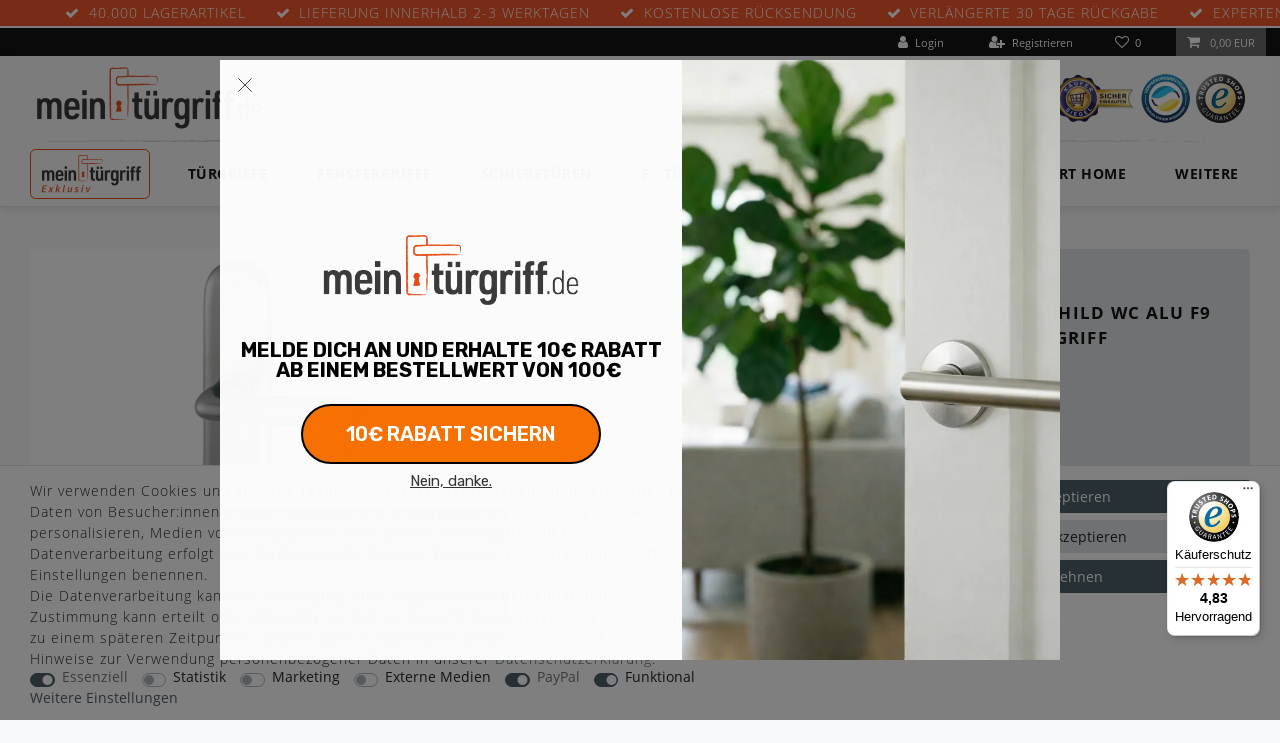

--- FILE ---
content_type: text/html; charset=UTF-8
request_url: https://www.mein-tuergriff.de/tuergriff-drueckergarnitur/wc-bad-wc/hoppe-verona-tuerbeschlag-langschild-wc-alu-f9-stahlfarben-tuergriff-tuerdruecker-griff_100158_8736/
body_size: 158376
content:
<!-- Insert markup for page design here -->






<!DOCTYPE html>

<html lang="de" data-framework="vue" prefix="og: http://ogp.me/ns#" class="icons-loading test">

<head>
	            
                    
    <script type="text/javascript">
    (function() {
        var _availableConsents = {"necessary.consent":[true,[],null],"necessary.consentActiveStatus":[true,["consentActiveStatus","_transaction_ids","cr-freeze"],null],"necessary.externalId":[true,["externalID"],null],"necessary.session":[true,[],null],"necessary.csrf":[true,["XSRF-TOKEN"],null],"necessary.shopbooster_cookie":[true,["plenty_cache"],null],"tracking.googleanalytics":[false,["\/^_gat_UA-\/","\/^_ga_\/","_ga","_gid","_gat","AMP_TOKEN","__utma","__utmt","__utmb","__utmc","__utmz","__utmv","__utmx","__utmxx","_gaexp","_opt_awcid","_opt_awmid","_opt_awgid","_opt_awkid","_opt_utmc"],false],"tracking.adcell":[false,["ADCELLsession","ADCELLpidX","ADCELLspidX","ADCELLvpidX","ADCELLjhX","ADCELLnoTrack"],false],"marketing.googleads":[false,["_gcl_au","IDE","1P_JAR","AID","ANID","CONSENT","DSID","DV","NID","APISID","HSID","SAPISID","SID","SIDCC","SSID","test_cookie"],false],"media.reCaptcha":[false,[],false],"paypal.paypal-cookies":[true,["X-PP-SILOVER","X-PP-L7","tsrc","paypalplus_session_v2"],true],"convenience.tagmanager":[true,["no-cookies"],true],"convenience.languageDetection":[null,[],null]};
        var _allowedCookies = ["plenty_cache","no-cookies","consentActiveStatus","_transaction_ids","cr-freeze","externalID","XSRF-TOKEN","X-PP-SILOVER","X-PP-L7","tsrc","paypalplus_session_v2","plenty-shop-cookie","PluginSetPreview","SID_PLENTY_ADMIN_50063","PreviewCookie"] || [];

        window.ConsentManager = (function() {
            var _consents = (function() {
                var _rawCookie = document.cookie.split(";").filter(function (cookie) {
                    return cookie.trim().indexOf("plenty-shop-cookie=") === 0;
                })[0];

                if (!!_rawCookie) {
                    try {
                        _rawCookie = decodeURIComponent(_rawCookie);
                    } catch (e) {
                        document.cookie = "plenty-shop-cookie= ; expires = Thu, 01 Jan 1970 00:00:00 GMT"
                        return null;
                    }

                    try {
                        return JSON.parse(
                            _rawCookie.trim().substr("plenty-shop-cookie=".length)
                        );
                    } catch (e) {
                        return null;
                    }
                }
                return null;
            })();

            Object.keys(_consents || {}).forEach(function(group) {
                if(typeof _consents[group] === 'object' && _consents[group] !== null)
                {
                    Object.keys(_consents[group] || {}).forEach(function(key) {
                        var groupKey = group + "." + key;
                        if(_consents[group][key] && _availableConsents[groupKey] && _availableConsents[groupKey][1].length) {
                            Array.prototype.push.apply(_allowedCookies, _availableConsents[groupKey][1]);
                        }
                    });
                }
            });

            if(!_consents) {
                Object.keys(_availableConsents || {})
                    .forEach(function(groupKey) {
                        if(_availableConsents[groupKey] && ( _availableConsents[groupKey][0] || _availableConsents[groupKey][2] )) {
                            Array.prototype.push.apply(_allowedCookies, _availableConsents[groupKey][1]);
                        }
                    });
            }

            var _setResponse = function(key, response) {
                _consents = _consents || {};
                if(typeof key === "object" && typeof response === "undefined") {
                    _consents = key;
                    document.dispatchEvent(new CustomEvent("consent-change", {
                        detail: {key: null, value: null, data: key}
                    }));
                    _enableScriptsOnConsent();
                } else {
                    var groupKey = key.split(".")[0];
                    var consentKey = key.split(".")[1];
                    _consents[groupKey] = _consents[groupKey] || {};
                    if(consentKey === "*") {
                        Object.keys(_availableConsents).forEach(function(aKey) {
                            if(aKey.split(".")[0] === groupKey) {
                                _consents[groupKey][aKey.split(".")[1]] = response;
                            }
                        });
                    } else {
                        _consents[groupKey][consentKey] = response;
                    }
                    document.dispatchEvent(new CustomEvent("consent-change", {
                        detail: {key: key, value: response, data: _consents}
                    }));
                    _enableScriptsOnConsent();
                }
                if(!_consents.hasOwnProperty('_id')) {
                    _consents['_id'] = "008c967bc88639ebd3242aec9c597a1a7c0e7a9d";
                }

                Object.keys(_availableConsents).forEach(function(key) {
                    if((_availableConsents[key][1] || []).length > 0) {
                        if(_isConsented(key)) {
                            _availableConsents[key][1].forEach(function(cookie) {
                                if(_allowedCookies.indexOf(cookie) < 0) _allowedCookies.push(cookie);
                            });
                        } else {
                            _allowedCookies = _allowedCookies.filter(function(cookie) {
                                return _availableConsents[key][1].indexOf(cookie) < 0;
                            });
                        }
                    }
                });

                document.cookie = "plenty-shop-cookie=" + JSON.stringify(_consents) + "; path=/; secure";
            };
            var _hasResponse = function() {
                return _consents !== null;
            };

            var _expireDate = function() {
                var expireSeconds = 0;
                                const date = new Date();
                date.setSeconds(date.getSeconds() + expireSeconds);
                const offset = date.getTimezoneOffset() / 60;
                date.setHours(date.getHours() - offset)
                return date.toUTCString();
            }
            var _isConsented = function(key) {
                var groupKey = key.split(".")[0];
                var consentKey = key.split(".")[1];

                if (consentKey === "*") {
                    return Object.keys(_availableConsents).some(function (aKey) {
                        var aGroupKey = aKey.split(".")[0];
                        return aGroupKey === groupKey && _isConsented(aKey);
                    });
                } else {
                    if(!_hasResponse()) {
                        return _availableConsents[key][0] || _availableConsents[key][2];
                    }

                    if(_consents.hasOwnProperty(groupKey) && _consents[groupKey].hasOwnProperty(consentKey))
                    {
                        return !!_consents[groupKey][consentKey];
                    }
                    else {
                        if(!!_availableConsents[key])
                        {
                            return _availableConsents[key][0];
                        }

                        console.warn("Cookie has been blocked due to not being registered: " + key);
                        return false;
                    }
                }
            };
            var _getConsents = function() {
                var _result = {};
                Object.keys(_availableConsents).forEach(function(key) {
                    var groupKey = key.split(".")[0];
                    var consentKey = key.split(".")[1];
                    _result[groupKey] = _result[groupKey] || {};
                    if(consentKey !== "*") {
                        _result[groupKey][consentKey] = _isConsented(key);
                    }
                });
                return _result;
            };
            var _isNecessary = function(key) {
                return _availableConsents.hasOwnProperty(key) && _availableConsents[key][0];
            };
            var _enableScriptsOnConsent = function() {
                var elementsToEnable = document.querySelectorAll("script[data-cookie-consent]");
                Array.prototype.slice.call(elementsToEnable).forEach(function(el) {
                    if(el.dataset && el.dataset.cookieConsent && el.type !== "application/javascript") {
                        var newScript = document.createElement("script");
                        if(el.src) {
                            newScript.src = el.src;
                        } else {
                            newScript.textContent = el.textContent;
                        }
                        el.parentNode.replaceChild(newScript, el);
                    }
                });
            };
            window.addEventListener("load", _enableScriptsOnConsent);
            
            return {
                setResponse: _setResponse,
                hasResponse: _hasResponse,
                isConsented: _isConsented,
                getConsents: _getConsents,
                isNecessary: _isNecessary
            };
        })();
    })();
</script>


    
<meta charset="utf-8">
<meta http-equiv="X-UA-Compatible" content="IE=edge">
<meta name="viewport" content="width=device-width, initial-scale=1">
<meta name="generator" content="plentymarkets" />
<meta name="format-detection" content="telephone=no"> 
<link rel="icon" type="image/x-icon" href="/favicon.ico">



            <link rel="canonical" href="https://www.mein-tuergriff.de/tuergriff-drueckergarnitur/wc-bad-wc/hoppe-verona-tuerbeschlag-langschild-wc-alu-f9-stahlfarben-tuergriff-tuerdruecker-griff_100158_8736/">
    
                        <link rel="alternate" hreflang="x-default" href="https://www.mein-tuergriff.de/tuergriff-drueckergarnitur/wc-bad-wc/hoppe-verona-tuerbeschlag-langschild-wc-alu-f9-stahlfarben-tuergriff-tuerdruecker-griff_100158_8736/"/>
                    <link rel="alternate" hreflang="de" href="https://www.mein-tuergriff.de/tuergriff-drueckergarnitur/wc-bad-wc/hoppe-verona-tuerbeschlag-langschild-wc-alu-f9-stahlfarben-tuergriff-tuerdruecker-griff_100158_8736/"/>
            
<style data-font="Custom-Font">
    
                
        .icons-loading .fa { visibility: hidden !important; }
</style>

<link rel="preload" href="https://cdn02.plentymarkets.com/7am8sgu8j3l3/plugin/61/ceres/css/ceres-icons.css" as="style" onload="this.onload=null;this.rel='stylesheet';">
<noscript><link rel="stylesheet" href="https://cdn02.plentymarkets.com/7am8sgu8j3l3/plugin/61/ceres/css/ceres-icons.css"></noscript>


<link rel="preload" as="style" href="https://cdn02.plentymarkets.com/7am8sgu8j3l3/plugin/61/ceres/css/ceres-base.css?v=134fc215bc2f162cdd9fe495850b47001fe4615a">
    <link rel="stylesheet" href="https://cdn02.plentymarkets.com/7am8sgu8j3l3/plugin/61/ceres/css/ceres-base.css?v=134fc215bc2f162cdd9fe495850b47001fe4615a">


<script type="application/javascript">
    /*! loadCSS. [c]2017 Filament Group, Inc. MIT License */
    /* This file is meant as a standalone workflow for
    - testing support for link[rel=preload]
    - enabling async CSS loading in browsers that do not support rel=preload
    - applying rel preload css once loaded, whether supported or not.
    */
    (function( w ){
        "use strict";
        // rel=preload support test
        if( !w.loadCSS ){
            w.loadCSS = function(){};
        }
        // define on the loadCSS obj
        var rp = loadCSS.relpreload = {};
        // rel=preload feature support test
        // runs once and returns a function for compat purposes
        rp.support = (function(){
            var ret;
            try {
                ret = w.document.createElement( "link" ).relList.supports( "preload" );
            } catch (e) {
                ret = false;
            }
            return function(){
                return ret;
            };
        })();

        // if preload isn't supported, get an asynchronous load by using a non-matching media attribute
        // then change that media back to its intended value on load
        rp.bindMediaToggle = function( link ){
            // remember existing media attr for ultimate state, or default to 'all'
            var finalMedia = link.media || "all";

            function enableStylesheet(){
                // unbind listeners
                if( link.addEventListener ){
                    link.removeEventListener( "load", enableStylesheet );
                } else if( link.attachEvent ){
                    link.detachEvent( "onload", enableStylesheet );
                }
                link.setAttribute( "onload", null );
                link.media = finalMedia;
            }

            // bind load handlers to enable media
            if( link.addEventListener ){
                link.addEventListener( "load", enableStylesheet );
            } else if( link.attachEvent ){
                link.attachEvent( "onload", enableStylesheet );
            }

            // Set rel and non-applicable media type to start an async request
            // note: timeout allows this to happen async to let rendering continue in IE
            setTimeout(function(){
                link.rel = "stylesheet";
                link.media = "only x";
            });
            // also enable media after 3 seconds,
            // which will catch very old browsers (android 2.x, old firefox) that don't support onload on link
            setTimeout( enableStylesheet, 3000 );
        };

        // loop through link elements in DOM
        rp.poly = function(){
            // double check this to prevent external calls from running
            if( rp.support() ){
                return;
            }
            var links = w.document.getElementsByTagName( "link" );
            for( var i = 0; i < links.length; i++ ){
                var link = links[ i ];
                // qualify links to those with rel=preload and as=style attrs
                if( link.rel === "preload" && link.getAttribute( "as" ) === "style" && !link.getAttribute( "data-loadcss" ) ){
                    // prevent rerunning on link
                    link.setAttribute( "data-loadcss", true );
                    // bind listeners to toggle media back
                    rp.bindMediaToggle( link );
                }
            }
        };

        // if unsupported, run the polyfill
        if( !rp.support() ){
            // run once at least
            rp.poly();

            // rerun poly on an interval until onload
            var run = w.setInterval( rp.poly, 500 );
            if( w.addEventListener ){
                w.addEventListener( "load", function(){
                    rp.poly();
                    w.clearInterval( run );
                } );
            } else if( w.attachEvent ){
                w.attachEvent( "onload", function(){
                    rp.poly();
                    w.clearInterval( run );
                } );
            }
        }


        // commonjs
        if( typeof exports !== "undefined" ){
            exports.loadCSS = loadCSS;
        }
        else {
            w.loadCSS = loadCSS;
        }
    }( typeof global !== "undefined" ? global : this ) );

    (function() {
        var checkIconFont = function() {
            if(!document.fonts || document.fonts.check("1em FontAwesome")) {
                document.documentElement.classList.remove('icons-loading');
            }
        };

        if(document.fonts) {
            document.fonts.addEventListener("loadingdone", checkIconFont);
            window.addEventListener("load", checkIconFont);
        }
        checkIconFont();
    })();
</script>

                    

<!-- Extend the existing style with a template -->
                            


                    
    

<script>

    
    function setCookie(name,value,days) {
        var expires = "";
        if (days) {
            var date = new Date();
            date.setTime(date.getTime() + (days*24*60*60*1000));
            expires = "; expires=" + date.toUTCString();
        }
        document.cookie = name + "=" + (value || "")  + expires + "; path=/";
    }
    function getCookie(name) {
        var nameEQ = name + "=";
        var ca = document.cookie.split(';');
        for (var i = 0; i < ca.length; i++) {
            var c = ca[i];
            while (c.charAt(0) == ' ') c = c.substring(1, c.length);
            if (c.indexOf(nameEQ) == 0) return c.substring(nameEQ.length, c.length);
        }
        return null;
    }

    if (getCookie("externalID") == null) {
        setCookie("externalID",  '698203101d985' + Math.random(), 100);
    }

    let consentActiveStatus = [{"googleanalytics":"false","googleads":"false","facebookpixel":"false","bingads":"false","pinterest":"false","adcell":"true","econda":"false","channelpilot":"false","sendinblue":"false","hotjar":"false","moebelde":"false","intelligentreach":"false","clarity":"false","awin":"false","belboon":"false"}];
    setCookie("consentActiveStatus",JSON.stringify(consentActiveStatus),100);

    function normalizeString(a) {
        return a.replace(/[^\w\s]/gi, '');
    }

    function convertAttributesToText(attributes){
        var variantText = '';

        if(attributes.length){
            for(let i = 0; i < attributes.length ; i++){
                variantText+= attributes[i]["value"]["names"]["name"];
                if(i !== (attributes.length-1)){
                    variantText+= ", ";
                }
            }
        }
        return variantText;
    }

    function sendProductListClick(position, products) {
        var payload = {

            'ecommerce': {
                'currencyCode': '',
                'click': {
                    'actionField': {'list': ''},
                    'products': new Array(products[position])
                }
            },
            'ga4Event': 'select_item',
            'nonInteractionHit': false,
            'event': 'ecommerceEvent',
            'eventCategory': 'E-Commerce',
            'eventAction': 'Produktklick',
            'eventLabel': '',
            'eventValue': undefined
        };
        dataLayer.push(payload);    }

    function capiCall(payload){
            }

    window.dataLayer = window.dataLayer || [];
    function gtag() { window.dataLayer.push(arguments); }
    let plentyShopCookie = getCookie("plenty-shop-cookie");

                    let ad_storage =  'denied';
        let ad_user_data = 'denied';
        let ad_personalization = 'denied';
                let analytics_storage = null;

        plentyShopCookie = (typeof plentyShopCookie === "undefined") ? '' : JSON.parse(decodeURIComponent(plentyShopCookie));
        
        if(plentyShopCookie){
            ad_storage=  plentyShopCookie.marketing.googleads ? 'granted' : 'denied';
            ad_user_data=  plentyShopCookie.marketing.googleads ? 'granted' : 'denied';
            ad_personalization=  plentyShopCookie.marketing.googleads ? 'granted' : 'denied';
             analytics_storage=  plentyShopCookie.tracking.googleanalytics ? 'granted' : 'denied';                    }

        let consentObject = {
            ad_storage: ad_storage,
            ad_user_data: ad_user_data,
            ad_personalization: ad_personalization
        };

        if(analytics_storage !== null){
            consentObject.analytics_storage = analytics_storage;
        }

        gtag('consent', 'default', consentObject);

    

    document.addEventListener("consent-change", function (e){

        
        var consentIntervall = setInterval(function(){

            
                let consentObject = {
                    ad_storage: e.detail.data.marketing.googleads ? 'granted' : 'denied',
                    ad_user_data: e.detail.data.marketing.googleads ? 'granted' : 'denied',
                    ad_personalization: e.detail.data.marketing.googleads ? 'granted' : 'denied',
                };

                                consentObject.analytics_storage = e.detail.data.tracking.googleanalytics ? 'granted' : 'denied';

                
                gtag('consent', 'update', consentObject );

            
            var payload = {
                'event': 'consentChanged'
            };
            dataLayer.push(payload);
            clearInterval(consentIntervall);
        }, 200);

    });
</script>


                    



<script type="x/template" id="vue-address-select">
    <div>
        <div v-if="addressType === '2' && selectedAddress && selectedAddress.id === -99 && addressList.length === 1" id="showDeliveryInput" class="mb-3 col-12 pl-0"><a href="javascript:void();" @click.prevent="showAddModal()"><i class="fa fa-plus-circle"></i> <u>Abweichende Lieferanschrift eingeben</u></a></div>
        <div class="cmp cmp-address-list mb-4" v-else>
            <div class="dropdown items">
                <div
                        class="component-loading"
                        :id="'addressMultiSelect' + _uid"
                        v-bind:class="{'card': !isAddressListEmpty && !(addressType === '2' && addressList.length === 1), 'items items-empty': isAddressListEmpty && (addressType === '2' && addressList.length === 1), 'is-loading disabled': isBasketLoading}"
                        @click="onDropdownClicked($event)"
                        data-toggle="dropdown"
                        aria-haspopup="true"
                        aria-expanded="false"
                        data-boundary="window"
                        data-flip="false"
                        ref="dropdown">
                    <div class="item-inner" :class="{'error': showError}">
                        <div v-if="selectedAddress && selectedAddress.id == -99">
                            <p class="text-muted small font-italic pt-3 m-0" :class="paddingClasses" :style="paddingInlineStyles">Lieferadresse gleich Rechnungsadresse</p>
                        </div>
                        <div v-else class="item-content">
                            <div v-if="!isAddressListEmpty && selectedAddress">
                                <address-header :address="selectedAddress" :class="paddingClasses" :style="paddingInlineStyles"></address-header>
                            </div>
                            <p v-if="!isAddressListEmpty && !selectedAddress" class="text-muted small font-italic pt-3">Bitte wählen</p>
                            <p v-if="isAddressListEmpty" class="text-muted small font-italic pt-3">Noch keine Adresse vorhanden</p>
                        </div>
                    </div>
                </div>
                <div class="add-item">
                    <button
                            v-tooltip
                            data-toggle="tooltip"
                            data-placement="top"
                            title="Klicken, um eine neue Adresse anzulegen."
                            class="btn btn-default btn-appearance btn-large btn-only-icon-xs-down d-block"
                            v-if="isAddAddressEnabled" @click.prevent="showAddModal()" :disabled="isBasketLoading "
                            
                    >
                        <span>Neue Adresse</span>
                        <i class="fa fa-plus-square" aria-hidden="true"></i>
                    </button>
                    <button
                            v-tooltip
                            data-toggle="tooltip"
                            data-placement="bottom"
                            @click="toggleDropdown($event)"
                            title="Klicken, um eine andere Adresse zu wählen."
                            class="btn btn-default btn-appearance btn-large btn-only-icon-xs-down mt-2 d-block"
                            v-if="shouldShowEditAddressButton" :disabled="isBasketLoading "
                            
                    >
                        <span>Adresse ändern</span>
                        <i class="fa fa-pencil" aria-hidden="true"></i>
                    </button>
                </div>
                <div
                        class="dropdown-menu"
                        :aria-labelledby="'addressMultiSelect' + _uid"
                        
                >
                    <ul v-if="!isAddressListEmpty && !(addressType === '2' && addressList.length === 1)">
                        <dynamic-scroller
                                class="virtual-scroller"
                                :items="addressList"
                                :min-item-size="115"
                                key-field="id">
                            <template v-slot="{ item, index, active }">
                                <DynamicScrollerItem
                                        :item="item"
                                        :active="active"
                                        :data-index="index"
                                        :watch-data="true"
                                >
                                    <li class="item">
                                        <input
                                                type="radio"
                                                :name="'shippingAddress' + _uid"
                                                :id="'addressSelectItem' + _uid + item.id"
                                                :value="item.id"
                                                :checked="selectedAddress && selectedAddress.id === item.id"
                                                @change="onAddressChanged(item)">
                                        <label :for="'addressSelectItem' + _uid + item.id" class="item-inner">
                                            <div v-if="item.id == -99">
                                                <p class="text-muted small font-italic pt-3">Lieferadresse gleich Rechnungsadresse</p>
                                            </div>
                                            <div v-else class="item-content small">
                                                <address-header :address="item" :class="paddingClasses" :style="paddingInlineStyles"></address-header>
                                            </div>
                                            <!---->
                                            <div class="item-controls" v-if="item.id != -99">
                                                <span class="item-edit ml-auto">
                                                    <button
                                                            v-tooltip
                                                            data-toggle="tooltip"
                                                            data-placement="top"
                                                            title="Klicken, um diese Adresse zu bearbeiten."
                                                            class="btn btn-default btn-medium btn-appearance mr-1"
                                                            @click.prevent="showEditModal(item)"
                                                        
                                                    >
                                                        <span>Bearbeiten</span>
                                                        <i class="fa fa-pencil-square-o" aria-hidden="true"></i>
                                                    </button>
                                                </span>
                                                <span class="item-remove">
                                                    <button
                                                            v-tooltip
                                                            data-toggle="tooltip"
                                                            data-placement="top"
                                                            title="Löschen"
                                                            class="btn btn-danger"
                                                            @click.prevent="showDeleteModal(item)"
                                                        
                                                    >
                                                        <i class="fa fa-trash-o" aria-hidden="true"></i>
                                                    </button>
                                                </span>
                                            </div>
                                        </label>
                                    </li>
                                </DynamicScrollerItem>
                            </template>

                        </dynamic-scroller>
                    </ul>
                </div>
            </div>
        </div>
        <div ref="addressModal">
            <div class="modal fade" tabindex="-1" role="dialog">
                <div class="modal-dialog" role="document">
                    <div class="modal-content">
                        <div class="modal-header">
                            <h4 class="modal-title">${headline}</h4>
                            <button type="button" class="close" @click="closeAddressModal" aria-label="Schließen">
                                <span aria-hidden="true">&times;</span>
                            </button>
                        </div>
                        <div class="modal-body">
                            <fieldset>
                                <create-update-address
                                        template="#vue-create-update-address"
                                        :address-data="addressToEdit"
                                        :address-modal="addressModal"
                                        :modal-type="modalType"
                                        :address-type="addressType"
                                        @input="setAddressToEditField($event)"
                                        :optional-address-fields="optionalAddressFields"
                                        :required-address-fields="requiredAddressFields"
                                        :default-salutation="defaultSalutation">
                                </create-update-address>
                            </fieldset>
                        </div>
                    </div>
                </div>
            </div>
        </div>
        <div ref="deleteModal" >
            <div class="modal fade" tabindex="-1" role="dialog">
                <div class="modal-dialog" role="document">
                    <div class="modal-content">
                        <div class="modal-header">
                            <h4 class="modal-title">${headline}</h4>
                            <button type="button" class="close" @click="closeDeleteModal" aria-label="Schließen">
                                <span aria-hidden="true">&times;</span>
                            </button>
                        </div>
                        <div class="modal-body" >
                            <fieldset>
                                <div class="row">
                                    <div class="col-sm-12">
                                        <div class="modal-address">
                                            <strong v-if="addressToDelete.name1 && addressToDelete.name1.length > 0">${addressToDelete.name1}</strong>
                                            <strong v-if="!addressToDelete.name1 || addressToDelete.name1.length == 0">${addressToDelete | optionType(11)} ${addressToDelete.name2} ${addressToDelete.name3}</strong>
                                            <span v-else>${selectedAddress | optionType(11)} ${addressToDelete.name2} ${addressToDelete.name3}</span>
                                            <span>${addressToDelete.name4}</span>
                                            <span>${addressToDelete.address1} ${addressToDelete.address2}</span>
                                            <span>
                                                <template v-if="addressToDelete.address1 === 'PACKSTATION' || addressToDelete.address1 === 'POSTFILIALE'">
                                                    Postnummer
                                                    ${addressToDelete | optionType(6)}
                                                </template>
                                                ${ addressToDelete.address3 }
                                            </span>
                                            <span>${addressToDelete.postalCode} ${addressToDelete.town}</span>
                                            <span>${getCountryName(addressToDelete.countryId)}</span>
                                        </div>
                                    </div>
                                </div>
                            </fieldset>
                        </div>
                        <div class="modal-footer" >
                            <button
                                    type="button"
                                    class="btn btn-medium mr-2 btn-outline-primary"
                                    @click="closeDeleteModal"
                                    >
                                <span>Abbrechen</span>
                                <i class="fa fa-times" aria-hidden="true"></i>
                            </button>
                            <button
                                    type="button"
                                    class="btn btn-danger btn-appearance btn-medium"
                                    :disabled="deleteModalWaiting" @click="deleteAddress"
                                    >
                                <span>Löschen</span>
                                <icon icon="trash" :loading="deleteModalWaiting"></icon>
                            </button>
                        </div>
                    </div>
                </div>
            </div>
        </div>
    </div>
</script>
                    
<script type="x/template" id="vue-change-payment-method">
    <div>
        <!-- CHANGE_PAYMENT_MODAL -->
        <div ref="changePaymentModal">
            <div class="modal fade" data-backdrop="static">
                <div class="modal-dialog" role="dialog">
                    <div class="modal-content">
                        <div class="modal-header">
                            <h4 class="modal-title">Neue Zahlungsart wählen</h4>
                            <button type="button" class="close" data-dismiss="modal" aria-label="Close" @click="closeModal()">
                                <span aria-hidden="true">&times;</span>
                            </button>
                        </div>
                        <div class="modal-body form-horizontal">

                            <div v-if="showIsSwitchableWarning" class="alert-warning cannot-change-payment switchable-warning">
                                <div class="warning-triangle">
                                    <i class="fa fa-exclamation-triangle font-size"  aria-hidden="true"></i>
                                </div>
                                <p class="warning-text">Nach einem Wechsel auf diese Zahlungsart kann die Zahlungsart nicht mehr geändert werden.</p>
                            </div>

                            <div class="cmp cmp-method-list list mb-5">
                                <ul class="method-list">
                                    <div class="method-list-item current-payment-text d-none">
                                        <div class="content alert-info w-100">
                                            Aktuelle Zahlungsart:
                                            <span :id="'current_payment_method_name_' + currentOrder.id"> ${ currentPaymentMethodName} </span>
                                        </div>
                                    </div>
                                    <li v-for="paymentProvider in compAllowedPaymentMethods" class="method-list-item" :data-id="paymentProvider.id">

                                        <input
                                                type="radio"
                                                :id="'paymentMethod' + _uid + paymentProvider.id"
                                                :name="'MethodOfPaymentID_' + currentOrder.id"
                                                v-model="paymentMethod"
                                                :value="paymentProvider.id"
                                        >
                                        <label :for="'paymentMethod' + _uid + paymentProvider.id">
                                            <div class="icon">
                                                <img class="img-fluid" :src="paymentProvider.icon" :alt="paymentProvider.name" :title="paymentProvider.name">
                                            </div><!--
                                        --><div class="content">
                                                ${ paymentProvider.name }
                                                <small v-if="paymentProvider.sourceUrl" class="float-right">
                                                    <a :href="paymentProvider.sourceUrl" rel="noopener noreferrer" target="_blank"><i class="fa fa-external-link" aria-hidden="true"></i> details</a>
                                                </small>
                                                <div>
                                                    <small>
                                                        ${ paymentProvider.description | truncate('150') }
                                                    </small>
                                                </div>
                                            </div>
                                        </label>
                                    </li><!--
                                    -->
                                </ul>
                            </div>

                        </div>
                        <div class="modal-footer">
                            <button type="button" class="btn btn-default mr-2" data-dismiss="modal">
                                Abbrechen
                            </button>
                            <button type="button" :disabled="isPending || paymentMethod === 0" :class="{'disabled': isPending || paymentMethod === 0}" class="btn btn-primary w-50" @click="changePaymentMethod()">
                                <i class="fa fa-check" aria-hidden="true"></i> Ändern
                            </button>
                        </div>
                    </div>
                </div>
            </div>
        </div>
        <!-- ./CHANGE_PAYMENT_MODAL -->

        <!-- MyAccount -->
        <div class="button-spacer" v-if="currentTemplate == 'tpl.my-account'">

            <div v-if="false" class="btn btn-primary btn-appearance btn-block" @click="openPaymentChangeModal()">
                <span>Zahlungsart ändern</span>
                <i class="fa fa-pencil-square-o" aria-hidden="true"></i>
            </div>

        </div>
        <!-- ./MyAccount -->

        <!-- CONFIRMATION  -->
        <div class="row" v-if="currentTemplate == 'tpl.confirmation'">
            <span class="col-12 font-weight-bold text-center my-3" v-if="changePossible"> - oder -</span>
            <div class="col-12">
                <a v-if="false" class="btn btn-default btn-block btn-md" @click="openPaymentChangeModal()">
                    <i class="fa fa-pencil" aria-hidden="true"></i>
                    <span>Zahlungsart ändern</span>
                </a>
            </div>
        </div>
        <!-- ./CONFIRMATION  -->

    </div>
</script>
            


    <script type="application/ld+json" > {
              "@context": "https://schema.org",
              "@type": "Organization",
              "name": "Hermann Schoell GmbH & Co. KG",
              "url": "https://www.mein-tuergriff.de",
              "contactPoint": [{
                  "@type": "ContactPoint",
                  "telephone": "+497171987800",
                  "contactType": "customer service",
                  "areaServed": "DE",
                  "availableLanguage": ["German"]
              }]
          }
      </script>
      <script type="application/ld+json" > {
          "@context": "https://schema.org",
          "@type": "LocalBusiness",
          "name": "Hermann Schoell GmbH & Co. KG",
          "openingHours": [
              "Mo-Do 07:30-17:00",
              "Fr 07:30-13:00"
            ],
            "address": {
              "@type": "PostalAddress",
              "addressLocality": "Schwäbisch Gmünd",
              "addressRegion": "Germany",
              "postalCode": "73529",
              "streetAddress": "Lise-Meitner-Straße 16"
            },
            "telephone": "+497171987800",
            "url": "https://www.mein-tuergriff.de",
            "image": "https://cdn02.plentymarkets.com/7am8sgu8j3l3/frontend/Mein_Tuergriff/src/logo.min.webp"
      }
      </script>
    
    
                
    
    

    
    
    
    
    

                    


<meta name="robots" content="all">
<meta property="og:title" content="Hoppe Verona Türbeschlag Langschild WC Alu F9 stahlfarben Türgriff Türdrücker Griff
         | mein-tuergriff.de"/>
<meta property="og:type" content="article"/>
<meta property="og:url" content="https://www.mein-tuergriff.de/tuergriff-drueckergarnitur/wc-bad-wc/hoppe-verona-tuerbeschlag-langschild-wc-alu-f9-stahlfarben-tuergriff-tuerdruecker-griff_100158_8736/"/>
<meta property="og:image" content="https://cdn02.plentymarkets.com/7am8sgu8j3l3/item/images/100158/full/ama9022091-1.jpg"/>
<meta property="thumbnail" content="https://cdn02.plentymarkets.com/7am8sgu8j3l3/item/images/100158/full/ama9022091-1.jpg"/>

<script type="application/ld+json">
            {
                "@context"      : "https://schema.org/",
                "@type"         : "Product",
                "@id"           : "8736",
                "name"          : "Hoppe Verona Türbeschlag Langschild WC Alu F9 stahlfarben Türgriff Türdrücker Griff",
                "category"      : "",
                "releaseDate"   : "",
                "image"         : "https://cdn02.plentymarkets.com/7am8sgu8j3l3/item/images/100158/full/ama9022091-1.jpg",
                "identifier"    : "8736",
                "description"   : "HOPPE-Aluminium-Langschild-Türgriff-Garnitur mit Schlitzkopf/Olive für Bad/WC-Türen Modell: 1510/273P Artikelnummer: 2963011 Produktbeschreibung: geprüft nach DIN EN 1906: 37-0140A, Objekt-Garnitur Lagerung: Türgriffe lose, Rückholfedern rechts/links verwendbar, wartungsfreie Gleitlager Verbindung:&amp;nbsp;HOPPE-Schnellstift&amp;nbsp;mit HOPPE-Vollstift (Stift-/Lochteil) Unterkonstruktion: Kunststoff, Stütznocken Befestigung: sichtbar, Mehrzweckschraube Details: Produkttyp: Bad/WC-Garnitur (Griff/Griff) Ausführung: Langschild-Garnitur Material: Aluminium Farbe: F9 Aluminium stahlfarben Lochung: Schlitzkopf/Olive Lochungsabstand: 78 mm Gebrauchs-Kategorie: Gebrauchs-Kategorie 3 – DIN EN 1906 Türdicke: 37-42 mm Vierkantmaß: 8 mm Lieferumfang: Befestigungsmaterial Vierkantstift Türgriffpaar Schlüssel-Langschildpaar Badriegel mit Schlitzkopf Bohrschablone für einfache Montage &amp;nbsp;",
                "disambiguatingDescription" : "",
                "manufacturer"  : {
                    "@type"         : "Organization",
                    "name"          : "Hoppe"
                },
                "sku"           : "8736",
                "offers": {
                    "@type"         : "Offer",
                    "priceCurrency" : "EUR",
                    "price"         : "22.66",
                    "url"           : "https://www.mein-tuergriff.de/tuergriff-drueckergarnitur/wc-bad-wc/hoppe-verona-tuerbeschlag-langschild-wc-alu-f9-stahlfarben-tuergriff-tuerdruecker-griff_100158_8736/",
                    "priceSpecification":[
                                                    {
                                "@type": "UnitPriceSpecification",
                                "price": "0.00",
                                "priceCurrency": "EUR",
                                "priceType": "ListPrice",
                                "referenceQuantity": {
                                    "@type": "QuantitativeValue",
                                    "value": "1",
                                    "unitCode": "C62"
                                }
                            },
                                                {
                            "@type": "UnitPriceSpecification",
                            "price": "22.66",
                            "priceCurrency": "EUR",
                            "priceType": "SalePrice",
                            "referenceQuantity": {
                                "@type": "QuantitativeValue",
                                "value": "1",
                                "unitCode": "C62"
                            }
                        }

                    ],
                    "availability"  : "https://schema.org/InStock",
                    "itemCondition" : "https://schema.org/NewCondition"
                },
                "depth": {
                    "@type"         : "QuantitativeValue",
                    "value"         : "0"
                },
                "width": {
                    "@type"         : "QuantitativeValue",
                    "value"         : "0"
                },
                "height": {
                    "@type"         : "QuantitativeValue",
                    "value"         : "0"
                },
                "weight": {
                    "@type"         : "QuantitativeValue",
                    "value"         : "0"
                }
            }
        </script>

<title>Hoppe Verona Türbeschlag Langschild WC Alu F9 stahlfarben Türgriff Türdrücker Griff
         | mein-tuergriff.de</title>

                        <meta name="facebook-domain-verification" content="3w2shw093ov7ndzwtssp137zhh8yma" /><meta name="google-site-verification" content="0aryiDPXyFbav4Ye8K94fM1_gIZxeuuFPg88cbvS5Mg" /><script>        let isSignUp = false;        document.addEventListener("onSignUpSuccess", function (e) {                        isSignUp = true;            localStorage.setItem("signupTime", new Date().getTime());        });        document.addEventListener("onSetUserData", function (e) {                        if (e.detail.oldState.user.userData == null && e.detail.newState.user.userData !== null) {                let lastSignUpTime = localStorage.getItem("signupTime");                let timeDiff = new Date().getTime() - lastSignUpTime;                let is24HoursPassed = timeDiff > 24 * 60 * 60 * 1000;                if (isSignUp || is24HoursPassed) {                                        var payload = {                        'event': isSignUp ? 'sign_up' : 'login',                        'user_id': e.detail.newState.user.userData.id,                        'pageType': 'tpl.item'                    };                    dataLayer.push(payload);                                        isSignUp = false;                }            }        });        document.addEventListener("onSetComponent", function (e) {            console.log(e.detail);            if(e.detail.payload.component === "basket-preview"){                var payload = {                    'event': 'funnel_event',                    'action': 'OPEN_BASKET_PREVIEW',                };                dataLayer.push(payload);                            }        });        document.addEventListener("onSetCouponCode", function (e) {            console.log(e.detail);            if(e.detail.payload !== null){                var payload = {                    'event': 'funnel_event',                    'action': 'COUPON_CODE_ADDED',                    'couponCode': e.detail.payload                };                dataLayer.push(payload);                            }        });                var payload ={            'event': 'facebookEvent',            'event_id': '6982031021741' + Math.random(),            'facebookEventName': 'PageView'        };        dataLayer.push(payload);        capiCall(payload);                document.addEventListener("onAddWishListId", function (e) {            var payload = {                'event': 'AddToWishlist',                'event_id': '6982031021741' + Math.random(),                'ga4Event': 'add_to_wishlist',                'content_name': 'Artikeldetailseite',                'content_category': '',                'content_type': 'product',                'content_ids': e.detail.payload,                'contents': '',                'currency': 'EUR',                'value': '0.01'            };            dataLayer.push(payload);                    });        document.addEventListener("onSetWishListItems", function (e) {            console.log(e.detail.payload);            if (typeof e.detail.payload !== 'undefined') {                var products = [];                var idList = [];                var contents = [];                e.detail.payload.forEach(function (item, index) {                    products.push({                        id: item.data.item.id + '',                        name: item.data.texts.name1,                        price: item.data.prices.default.price.value + '',                        brand: item.data.item.manufacturer.externalName,                        category: '',                        variant: convertAttributesToText(item.data.attributes),                        position: index,                        list: 'Wunschliste'                    });                    contents.push({                        id: item.data.item.id,                        quantity: 1,                        item_price: item.data.prices.default.price.value                    });                    idList.push(item.id);                });                var payload = {                    'ecommerce': {                        'currencyCode': 'EUR',                        'impressions': products                    },                    'google_tag_params': {                        'ecomm_prodid': idList,                        'ecomm_pagetype': 'other',                        'ecomm_category': 'Wunschliste',                    },                    'content_ids': idList,                    'content_name': 'Wunschliste',                    'content_type': 'product',                    'contents': contents,                    'currency': 'EUR',                    'value': '0.01',                    'event': 'ecommerceEvent',                    'event_id': '6982031021741' + Math.random(),                    'ga4Event': 'view_item_list',                    'eventCategory': 'E-Commerce',                    'eventAction': 'Produktimpression',                    'eventLabel': 'Artikeldetailseite',                    'eventValue': undefined                };                dataLayer.push(payload);                capiCall(payload);            }        });        document.addEventListener("onContactFormSend", function (e) {            var payload ={                'event': 'facebookEvent',                'event_id': '6982031021741' + Math.random(),                'facebookEventName': 'Contact',                'currency': 'EUR',                'value': '0.01'            };            dataLayer.push(payload);            capiCall(payload);        });        document.addEventListener("onSetVariationOrderProperty", function (e) {            var payload = {                'event': 'facebookEvent',                'facebookEventName': 'CustomizeProduct',                'event_id': '6982031021741' + Math.random(),                'currency': 'EUR',                'value': '0.01'            };            dataLayer.push(payload);            capiCall(payload);        });        document.addEventListener("onAddBasketItem", function (e) {                        var payload = {                'ecommerce': {                    'currencyCode': 'EUR',                    'add': {                        'actionField':                            {'list': 'Artikeldetailseite'},                        'products': [{                            'id': e.detail.payload[0].variationId + '',                            'quantity': e.detail.payload[0].quantity,                            'price': e.detail.payload[0].price+'',                            'variant': convertAttributesToText(e.detail.payload[0].variation.data.attributes),                            'name': e.detail.payload[0].variation.data.texts.name1,                            'brand': e.detail.payload[0].variation.data.item.manufacturer.externalName,                            'category': ''                                                    }]                    }                },                'content_name': 'Artikeldetailseite',                'content_type': 'product',                'content_ids': e.detail.payload[0].variationId,                'contents': [{                    'id': e.detail.payload[0].variationId,                    'quantity': e.detail.payload[0].quantity,                    'item_price': e.detail.payload[0].price                }],                'currency': 'EUR',                'value': '0.01',                'addCartValue':e.detail.payload[0].price+'',                'addCartQty': e.detail.payload[0].quantity,                'addCartId':e.detail.payload[0].variationId + '',                'addCartVariant': convertAttributesToText(e.detail.payload[0].variation.data.attributes),                'addCartName': e.detail.payload[0].variation.data.texts.name1,                'addCartBrand': e.detail.payload[0].variation.data.item.manufacturer.externalName,                'addCartCategory': '',                'addCartImage': e.detail.payload[0].variation.data.images.all[0].url,                'addCartItemLink': "https://www.mein-tuergriff.de/a-" + e.detail.payload[0].variation.data.item.id,                'nonInteractionHit': false,                'event': 'ecommerceEvent',                'event_id': '6982031021741' + Math.random(),                'ga4Event': 'add_to_cart',                'eventCategory': 'E-Commerce',                'eventAction': 'addToCart',                'eventLabel': undefined,                'eventValue': undefined            };            dataLayer.push(payload);            capiCall(payload);        }, false);        document.addEventListener("onRemoveBasketItem", function (e) {            changeQty('remove', e);        });        document.addEventListener("onUpdateBasketItemQuantity",function (e) {            function isCurrentItem(item) {                return item.id == e.detail.payload.id;            }            currentBasketItem = e.detail.oldState.basket.items.find(isCurrentItem);            var origQty = currentBasketItem.quantity;            var newQty = e.detail.payload.quantity;            var qtyDiff = newQty - origQty;            if (qtyDiff > 0) {                changeQty("add", e, qtyDiff);            }            else{                changeQty("remove", e, qtyDiff *= -1);            }        });        document.addEventListener("onUpdateBasketItem", function (e) {            function isCurrentItem(item) {                return item.id == e.detail.payload.id;            }            currentBasketItem = e.detail.oldState.basket.items.find(isCurrentItem);            var origQty = currentBasketItem.quantity;            var newQty = e.detail.payload.quantity;            var qtyDiff = newQty - origQty;            if (qtyDiff > 0) {                changeQty("add", e, qtyDiff);            }        });        function changeQty(action, e, qty = e.detail.quantity) {            var currentBasketItem;            if (e.type === "onRemoveBasketItem") {                function isCurrentItem(item) {                    return item.id == e.detail.payload;                }                currentBasketItem = e.detail.oldState.basket.items.find(isCurrentItem);                qty = currentBasketItem.quantity;            } else {                function isCurrentItem(item) {                    return item.variationId == e.detail.payload.variationId;                }                currentBasketItem = e.detail.newState.basket.items.find(isCurrentItem);            }                        var payload = {                'ecommerce': {                    'currencyCode': 'EUR',                    [action]: {                        'products': [{                            'name': currentBasketItem.variation.data.texts.name1,                            'id': currentBasketItem.variationId + '',                            'price': currentBasketItem.price + '',                            'variant': convertAttributesToText(currentBasketItem.variation.data.attributes),                            'brand': currentBasketItem.variation.data.item.manufacturer.externalName,                            'category': '',                            'quantity': qty                                                      }]                    }                },                'content_name': 'Warenkorbvorschau',                'content_type': 'product',                'content_ids': currentBasketItem.variationId,                'contents': [{                    'id': currentBasketItem.variationId,                    'quantity': qty,                    'item_price': currentBasketItem.price                }],                'currency': 'EUR',                'value': '0.01',                'addCartValue':currentBasketItem.price+'',                'addCartQty': currentBasketItem.quantity,                'addCartId':currentBasketItem.variationId + '',                'addCartVariant': convertAttributesToText(currentBasketItem.variation.data.attributes),                'addCartName': currentBasketItem.variation.data.texts.name1,                'addCartBrand': currentBasketItem.variation.data.item.manufacturer.externalName,                'addCartCategory': '',                'addCartImage':  currentBasketItem.variation.data.images.all[0].url,                'addCartItemLink': "https://www.mein-tuergriff.de/a-" +  currentBasketItem.variation.data.item.id,                'nonInteractionHit': false,                'event': 'ecommerceEvent',                'event_id': '6982031021741' + Math.random(),                'eventCategory': 'E-Commerce',                'ga4Event' : action + (action === 'add' ? '_to': '_from') + '_cart',                'eventAction': action + 'FromCart',                'eventLabel': undefined,                'eventValue': undefined            };            dataLayer.push(payload);            if(action === "add"){                capiCall(payload);            }        }    </script><script>    var payload ={        'ecommerce': {            'currencyCode': 'EUR',            'detail': {                                'products': [{                    'id': '8736',                    'name': 'Hoppe\u0020Verona\u0020T\u00FCrbeschlag\u0020Langschild\u0020WC\u0020Alu\u0020F9\u0020stahlfarben\u0020T\u00FCrgriff\u0020T\u00FCrdr\u00FCcker\u0020Griff',                    'price': '22.66',                    'brand': 'Hoppe',                    'category': '',                    'variant': ''                }]            }        },        'google_tag_params': {            'ecomm_prodid': '8736',            'ecomm_pagetype': 'product',            'ecomm_totalvalue': '22.66',            'ecomm_category': ''        },        'content_ids': 8736,        'content_name': 'Hoppe\u0020Verona\u0020T\u00FCrbeschlag\u0020Langschild\u0020WC\u0020Alu\u0020F9\u0020stahlfarben\u0020T\u00FCrgriff\u0020T\u00FCrdr\u00FCcker\u0020Griff',        'content_type': 'product',        'contents': [{            'id': '8736',            'quantity': 1,            'item_price': 22.66        }],        'currency': 'EUR',        'categoryId': 24,        'value': '0.01',        'event': 'ecommerceEvent',        'event_id': '6982031021741' + Math.random(),        'ga4Event' : 'view_item',        'eventCategory': 'E-Commerce',        'eventAction': 'Produktdetailseite',        'eventLabel': undefined,        'eventValue': undefined    };    dataLayer.push(payload);    capiCall(payload);        document.addEventListener("onVariationChanged", function (e) {            var payload = {                'event': 'facebookEvent',                'facebookEventName': 'CustomizeProduct',                'event_id': '6982031021741' + Math.random(),                'currency': 'EUR',                'value': '0.01'            };            dataLayer.push(payload);            capiCall(payload);        var payload = {            'ecommerce': {                'currencyCode': 'EUR',                'detail': {                    'products': [{                        'id': e.detail.documents[0].id + '',                        'name': e.detail.documents[0].data.texts.name1,                        'price': e.detail.documents[0].data.prices.default.price.value + '',                        'brand': e.detail.documents[0].data.item.manufacturer.externalName + '',                        'category': '',                        'variant': convertAttributesToText(e.detail.documents[0].data.attributes)                    }]                }            },            'google_tag_params': {                'ecomm_prodid': e.detail.documents[0].id,                'ecomm_pagetype': 'product',                'ecomm_totalvalue': e.detail.documents[0].data.prices.default.price.value,                'ecomm_category': ''            },            'content_ids': e.detail.documents[0].id,            'content_name': e.detail.documents[0].data.texts.name1,            'content_type': 'product',            'currency': 'EUR',            'value': '0.01',            'event': 'ecommerceEvent',            'event_id': '6982031021741' + Math.random(),            'ga4Event' : 'view_item',            'nonInteractionHit': false,            'eventCategory': 'E-Commerce',            'eventAction': 'Produktdetailseite',            'eventLabel': undefined,            'eventValue': undefined        };        dataLayer.push(payload);        capiCall(payload);    }, false);</script><!-- Google Tag Manager --><script type="text/plain" data-cookie-consent="convenience.tagmanager">        (function (w, d, s, l, i) {            w[l] = w[l] || [];            w[l].push({                'gtm.start':                    new Date().getTime(), event: 'gtm.js'            });            var f = d.getElementsByTagName(s)[0],                j = d.createElement(s), dl = l != 'dataLayer' ? '&l=' + l : '';            j.async = true;            j.src =                'https://www.googletagmanager.com/gtm.js?id=' + i + dl;            f.parentNode.insertBefore(j, f);        })(window, document, 'script', 'dataLayer', 'GTM-NN5X9JQ5');</script><!-- End Google Tag Manager -->
                    <style>
    #paypal_loading_screen {
        display: none;
        position: fixed;
        z-index: 2147483640;
        top: 0;
        left: 0;
        width: 100%;
        height: 100%;
        overflow: hidden;

        transform: translate3d(0, 0, 0);

        background-color: black;
        background-color: rgba(0, 0, 0, 0.8);
        background: radial-gradient(ellipse closest-corner, rgba(0,0,0,0.6) 1%, rgba(0,0,0,0.8) 100%);

        color: #fff;
    }

    #paypal_loading_screen .paypal-checkout-modal {
        font-family: "HelveticaNeue", "HelveticaNeue-Light", "Helvetica Neue Light", helvetica, arial, sans-serif;
        font-size: 14px;
        text-align: center;

        box-sizing: border-box;
        max-width: 350px;
        top: 50%;
        left: 50%;
        position: absolute;
        transform: translateX(-50%) translateY(-50%);
        cursor: pointer;
        text-align: center;
    }

    #paypal_loading_screen.paypal-overlay-loading .paypal-checkout-message, #paypal_loading_screen.paypal-overlay-loading .paypal-checkout-continue {
        display: none;
    }

    .paypal-checkout-loader {
        display: none;
    }

    #paypal_loading_screen.paypal-overlay-loading .paypal-checkout-loader {
        display: block;
    }

    #paypal_loading_screen .paypal-checkout-modal .paypal-checkout-logo {
        cursor: pointer;
        margin-bottom: 30px;
        display: inline-block;
    }

    #paypal_loading_screen .paypal-checkout-modal .paypal-checkout-logo img {
        height: 36px;
    }

    #paypal_loading_screen .paypal-checkout-modal .paypal-checkout-logo img.paypal-checkout-logo-pp {
        margin-right: 10px;
    }

    #paypal_loading_screen .paypal-checkout-modal .paypal-checkout-message {
        font-size: 15px;
        line-height: 1.5;
        padding: 10px 0;
    }

    #paypal_loading_screen.paypal-overlay-context-iframe .paypal-checkout-message, #paypal_loading_screen.paypal-overlay-context-iframe .paypal-checkout-continue {
        display: none;
    }

    .paypal-spinner {
        height: 30px;
        width: 30px;
        display: inline-block;
        box-sizing: content-box;
        opacity: 1;
        filter: alpha(opacity=100);
        animation: rotation .7s infinite linear;
        border-left: 8px solid rgba(0, 0, 0, .2);
        border-right: 8px solid rgba(0, 0, 0, .2);
        border-bottom: 8px solid rgba(0, 0, 0, .2);
        border-top: 8px solid #fff;
        border-radius: 100%
    }

    .paypalSmartButtons div {
        margin-left: 10px;
        margin-right: 10px;
    }
</style>                        <style>@media screen and (min-width: 992px) {
    #page-body {
        margin-top: 0px !important; 
    }
}

.top-seller a {
    color: inherit; 
    text-decoration: none;
}

.top-seller a:hover {
    color: inherit; /* Verhindert Farbänderung beim Hover */
}

@font-face {
    font-family: 'Config Alt Semi Bold';
    src: url('https://cdn02.plentymarkets.com/7am8sgu8j3l3/frontend/fonts/ConfigAltSemiBold.ttf') format('truetype'),
    font-weight: normal;
    font-style: normal;
}


.header-aktionsbanner {
    background-color: black;
            color: white;
            padding: 10px;
            text-align: center;
            font-size: 20px;
            position: relative;
            top: 0;
            width: 100%;
            z-index: -1000;
            font-family: 'Config Alt Semi Bold', Arial, sans-serif;
}


.page-register #pwd-toogle {
    top: 2.3rem !important;
}

.footer {
    margin-top: 20px;
    padding-top: 0 !important;
}
.herstellerliste-hintergrund {
    background: #f8f9fa;
}
.text-black, .herstellerliste li:before {
    color: #141414 !important;
}
.herstellerliste p.h4 {
font-weight: 700;
text-transform: uppercase;
color: #141414 !important;
font-size: 17px !important;
margin-bottom: 8px;
font-family: 'Open sans';
letter-spacing: 1.5px;
padding-bottom: 10px;
}

.herstellerliste2 {
    padding-left: 7px !important;
}
.page-singleitem .widget-navigation-tree ul li ul {
    display: block;
}
.page-singleitem .widget-navigation-tree ul li ul ul{
    display: none;
}
.page-singleitem .widget-navigation-tree ul li.nav-item.active ul .flex-grow-1 {
    padding-left: 25px;
}
.page-singleitem .all-category-overview ul li.is-open ul li.nav-item.active a, .page-singleitem .all-category-overview.widget-navigation-tree ul li.is-open ul li.nav-item.active a, .page-singleitem .all-category-overview ul li.active.is-open ul li.nav-item a, .page-singleitem .all-category-overview.widget-navigation-tree ul li.active.is-open ul li.nav-item a {
    padding-left: 2rem !important;
}
@media(max-width: 549.99px){
     .page-category-item .widget-two-col .widget-four-col .col-12 {
        max-width: 50%
    }
}
@media(min-width: 550px) and (max-width: 767.99px){
     .page-category-item .widget-two-col .widget-four-col .col-12 {
        max-width: 25%
    }
}
.page-category-item .widget-two-col .widget-two-col .widget-four-col .widget-image-box, .page-category-item .widget-two-col .widget-two-col .widget-three-col .widget-image-box{
    margin-bottom: 0 !important;
}
.page-category-item .widget-two-col .widget-four-col .widget-image-box:hover, .page-category-item .widget-two-col .widget-three-col .widget-image-box:hover{
    border: 1px solid #ccc;
}
.page-category-item .widget-two-col .widget-inner .widget-three-col .col-12 {
    max-width: 33.33%
}
@media(max-width: 649.98px){
    .page-category-item .widget-two-col .widget-inner .widget-three-col .col-12 .widget-text .widget-inner {
        padding: 0;
    }
}
@media (max-width: 767.98px) {
    .page-category-item .widget-three-col .widget-image-box{
        margin-bottom: 0 !important;
        min-height: 0 !important;
    }
    .breadcrumbs {
        font-size: 8px;
    }
}
.main-navbar-collapsable .mainmenu>li:first-child>a, .mobile-navigation.open .menu-active>li:first-child>a {
    width: 120px;
    padding: 0.4rem;
   background: #f8f8fa;
    height: 50px;
color:#f8f8fa;
border:1px solid #ea4b0e;
border-radius: 0.4rem;
}
.main-navbar-collapsable .mainmenu>li:first-child:hover {
 background: #f8f8fa;
border-radius: 0.4rem;

}
.main-navbar-collapsable .mainmenu>li:first-child>a:hover {
   background:#f8f8fa;
color:#f8f8fa;
border:2px solid #ea4b0e;
}
.main-navbar-collapsable .mainmenu>li:first-child>a:before, .mobile-navigation.open .menu-active>li:first-child>a:before{
content:"";
background:url('https://cdn02.plentymarkets.com/7am8sgu8j3l3/frontend/Mein_Tuergriff/src/mt100.png');
    display:block;
    background-size: contain;
background-repeat: no-repeat;
    position: absolute;
    width: 100px;
margin-left:4px;
    height: 40px;
z-index:1
}

.main-navbar-collapsable .mainmenu, .navbar>.container-max>.row {
    align-items: center;
}

@media(min-width: 1200px){
header .main-navbar-collapsable .mainmenu>li>a{

padding: 1.7rem  0.8rem;
}
}
.kategorieliste-footer .herstellerliste{
    position: relative;
    top: -310px;
}

header .pre-top {
     background: #f1592a !important;
}

/*


   Magic 360 v4.6.13 
   Copyright 2023 Magic Toolbox
   Buy a license: https://www.magictoolbox.com/magic360/
   License agreement: https://www.magictoolbox.com/license/


*/

@font-face {
    font-family: 'magic360';
    font-weight: normal;
    font-style: normal;
    src: url('fonts/magic360.eot?#iefix') format('embedded-opentype');
}
@font-face {
    font-family: 'magic360';
    src: url('[data-uri]') format('woff'),
        url('[data-uri]') format('truetype');
}



/* Core */
.Magic360,
.Magic360-container {
    /*box-sizing: content-box;*/
    box-sizing: border-box;
}

.Magic360-container .Magic360,
.Magic360-fullscreen .Magic360 {
    border: 0 !important;
}

.Magic360 {
    padding: 0;
    outline: 0;
    display: inline-block;
    font-size: 0;
    line-height: 100%;
    max-width: 100%;
}

.Magic360-container {
    text-align: center !important;
    max-width: 100%;
    position: relative;
    z-index: 1;
}

.Magic360-container .Magic360 {
    display: inline-block !important;
    vertical-align: middle;
    touch-action: none;
}

.Magic360-container .Magic360.m360-spin-x {
    touch-action: pan-y;
}

.Magic360-container .Magic360.m360-spin-y {
    touch-action: pan-x;
}

.Magic360.desktop.zoom-in {
    cursor: pointer;
    cursor: -webkit-zoom-in;
    cursor: -moz-zoom-in;
    cursor: zoom-in;
}

.Magic360 img {
    border: 0 !important;
    padding: 0 !important;
    margin: 0 !important;
}

.Magic360 > img {
    height: 100%;
}

/* Fullscreen icons */
button.m360-icon {
    color: #b4b4b4 !important;
    font: normal 900 30px/1 'magic360' !important;
    cursor: pointer;
    z-index: 1000000 !important;
    background-color: transparent !important;
    border: 1px solid rgba(180, 180, 180, 0) !important;
    border-radius: 0 !important;
    box-shadow: none !important;
    position: absolute !important;
    text-transform: none !important;
    text-align: center;
    speak: none;
    width: 44px !important;
    height: 44px !important;
    min-width: 0 !important;
    min-height: 0 !important;
    max-width: none !important;
    max-height: none !important;
    margin: 0 !important;
    padding: 0 !important;
    outline: 0 !important;
    -webkit-font-smoothing: antialiased;
    -moz-osx-font-smoothing: grayscale;
}
button.m360-icon:hover,
.mobile-magic button.m360-icon:active {
    color: #555 !important;
    color: rgba(49, 51, 61, 0.76) !important;
}
button.m360-icon:before {
    display: inline !important;
    position: static !important;
    color: inherit !important;
    font: inherit !important;
    -webkit-font-smoothing: inherit !important;
    -moz-osx-font-smoothing: inherit !important;
}
button.m360-icon.m360-icon-fullscreen-open,
button.m360-icon.m360-icon-fullscreen-close {
    top: 0 !important;
    right: 0 !important;
}
button.m360-icon.m360-icon-fullscreen-close {
    width: 60px !important;
    height: 60px !important;
}
button.m360-icon.m360-icon-fullscreen-open:before { content: '\e800'; }
button.m360-icon.m360-icon-fullscreen-close:before { content: '\e801';  }

.lt-ie9-magic button.m360-icon {
    border: 0;
    filter: alpha(opacity=75);
}
.lt-ie9-magic button.m360-icon:hover {
    filter: alpha(opacity=100);
}


.Magic360-fullscreen:-webkit-full-screen {
    touch-action: none;
}

.lt-ie7-magic .Magic360-container .Magic360 {
    width: auto !important;
}

.Magic360-fullscreen {
    background: #fff;
    z-index: 2147483640 !important;
}
.Magic360-fullscreen:-webkit-full-screen {
    width: 100% !important;
    height: 100% !important;
    top: 0 !important;
    left: 0 !important;
    -webkit-backface-visibility: hidden !important;
            backface-visibility: hidden !important;
}
.Magic360-fullscreen:-ms-fullscreen {
    width: 100% !important;
    height: 100% !important;
    top: 0 !important;
    left: 0 !important;
}

.Magic360-fullscreen:before {
    content: '';
    display: inline-block;
    height: 100%;
    vertical-align: middle;
}

.Magic360-fullscreen .Magic360 {
    display: inline-block !important;
    vertical-align: middle;
}

.Magic360-message {
    background-color: #FFFFFF;
    background-image: none;
    border: 1px solid #AAAAAA;
    display: block;
    font-size: 10px;
    color: #000;
    overflow: hidden;
    padding: 6px;
    position: absolute;
    text-align: center;
    top: 50%;
    width: 33%;
    left: 33%;
    z-index: 100;
    box-shadow: 0 0 10px #000;
    border-collapse: separate;
    border-radius: 15px;
}

.Magic360-fullscreen .Magic360-message {
    font-size: 18px;
    background-color: #31333D;
    background-color: rgba(49, 51, 61, 0.76);
    border-color: #ccc;
    color: #fff;
    top: 15px;
}


/**
 * Hint & Loader
 */
.m360-hint-message,
.m360-loader {
    background: rgba(49, 51, 61, 0.76);
    color: #fff;
    font: normal 14px/1.2em 'Lucida Grande', 'Lucida Sans Unicode', Verdana, 'Helvetica Neue', Arial, Helvetica, sans-serif;
    text-decoration: none;
}
.m360-hint,
.m360-loader {
    direction: ltr;
    text-align: center;
    display: inline-block;
    margin: 0;
    position: absolute;
    z-index: 1000;
    pointer-events: none;
    -webkit-font-smoothing: antialiased;
    -moz-osx-font-smoothing: grayscale;
    -webkit-transition: opacity 0.25s ease;
            transition: opacity 0.25s ease;
}
.m360-hint {
    bottom: 8px;
    left: 0;
    right: 0;
    padding: 0 10%;
    -webkit-transition: opacity 0.25s ease, z-index 0.25s ease;
            transition: opacity 0.25s ease, z-index 0.25s ease;
}
.m360-hint-message {
    display: inline-block;
    border-radius: 2em;
    padding: .3em 1.5em;
    font-size: 14px;
    line-height: 1.5;
}
.m360-hint-message:before {
    content: '';
    background-image: url('[data-uri]');
    background-image: -webkit-image-set(
                        url('[data-uri]') 1x,
                        url('[data-uri]') 2x
                    );
    width: 40px;
    height: 42px;
    display: inline-block;
    speak: none;
    text-align: center;
    vertical-align: middle;
    margin-right: 4px;
    -webkit-transition: opacity 0.25s ease;
            transition: opacity 0.25s ease;
}
.m360-spin-x .m360-hint-message:before {
    background-position: -40px;
}
.m360-spin-y .m360-hint-message:before {
    background-position: -80px;
}
/*
.m360-loader {
    border-radius: 100%;
    font-size: 0;
    opacity: 0;
    padding: 0;
    width: 50px;
    height: 50px;
    left: 8px;
    bottom: 8px;
}
.m360-loader:after {
    content: attr(data-progress);
    font-size: 12px;
    line-height: 1;
    display: block;
    position: relative;
    top: 50%;
    -webkit-transform: translateY(-50%);
            transform: translateY(-50%);
}
.m360-loader:before {
    content: '';
    position: absolute;
    top: 0;
    bottom: 0;
    left: 0;
    right: 0;
    width: 44px;
    height: 44px;
    margin: auto;
    text-indent: -9999em;
    border-radius: 50%;
    border: 2px solid rgba(255, 255, 255, 1);
    border-top-color: transparent;
    box-sizing: border-box;
}
.m360-loader.shown {
    opacity: 1;
    z-index: 1000;
    -webkit-transition: opacity 0s;
    transition: opacity 0s;
}
.m360-loader.shown:before {
    -webkit-animation: spin-loading 2s infinite linear;
            animation: spin-loading 2s infinite linear;
}
*/
@-webkit-keyframes spin-loading {
    0% {
        -webkit-transform: rotate(0deg);
                transform: rotate(0deg);
    }
    100% {
        -webkit-transform: rotate(359deg);
                transform: rotate(359deg);
    }
}
@keyframes spin-loading {
    0% {
        -webkit-transform: rotate(0deg);
                transform: rotate(0deg);
    }
    100% {
        -webkit-transform: rotate(359deg);
                transform: rotate(359deg);
    }
}

.lt-ie10-magic .m360-loader {
    border-radius: 2em;
    font-size: 14px;
    padding: .8em 1.2em;
    width: auto;
    height: auto;
}
.lt-ie10-magic .m360-loader:before {
    display: none;
}
.lt-ie10-magic .m360-loader:after {
    content: 'Loading...   ' attr(data-progress);
    text-align: center;
}
.lt-ie9-magic .m360-hint-message,
.lt-ie9-magic .m360-loader.shown {
    background: transparent !important;
    filter: progid:DXImageTransform.Microsoft.gradient(GradientType=0,StartColorStr='#7c31333D', EndColorStr='#7c31333D');
}
.lt-ie9-magic .m360-hint-hidden {
    filter: alpha(opacity=0);
}
.lt-ie9-magic .m360-loader {
    filter: alpha(opacity=0);
    right: 0;
    left:  0;
    width: 96px;
    margin: auto;
}
.lt-ie9-magic .Magic360-fullscreen .m360-loader {
    left: 8px;
    right: auto;
}


/* Magnifier */

/*
.Magic360-container .m360-magnifier,
.Magic360-fullscreen .m360-magnifier {
    box-shadow: 0 0 10px #ccc;
    border-collapse: separate;
    background-color: #fff;
    cursor: none;
    overflow: hidden;
    -webkit-mask-image: -webkit-radial-gradient(circle, white, black);
}
.lt-ie9-magic .m360-magnifier {
    border:  3px ridge #e7e7e7;
}
.lt-ie9-magic .m360-magnifier.m360-magnifier-inner {
    border: none !important;
}
.Magic360-container.desktop .m360-magnifier.m360-magnifier-inner,
.Magic360-fullscreen.desktop .m360-magnifier.m360-magnifier-inner {
    cursor: pointer;
    cursor: -webkit-zoom-out;
    cursor: -moz-zoom-out;
    cursor: zoom-out;
    box-shadow: none;
}

.m360-magnifier img {
    position: absolute;
    max-width: none;
    max-height: none;
    min-width: 0;
    min-height: 0;
    border: 0;
    padding: 0;
    margin: 0;
    outline: 0;
    box-sizing: border-box;
    -webkit-user-select: none;
       -moz-user-select: none;
        -ms-user-select: none;
            user-select: none;
    -webkit-touch-callout: none;
    -webkit-tap-highlight-color: transparent;
}
.m360-magnifier-loader-holder {
    background-color: transparent;
    cursor: default;
    position: absolute;
    top: 0;
    z-index: 1;
    width: 100%;
    height: 100%;
}
.ie9-magic .m360-magnifier-loader-holder,
.lt-ie9-magic .m360-magnifier-loader-holder {
    filter: alpha(opacity=60);
}

.m360-magnifier-loader-holder .m360-loader {
    opacity: 1;
    top: 0;
    bottom: 0;
    left: 0;
    right: 0;
    margin: auto;
    -webkit-transform: scale(0.8);
            transform: scale(0.8);
}
.m360-magnifier-loader-holder .m360-loader:before {
    -webkit-animation: spin-loading 2s infinite linear;
            animation: spin-loading 2s infinite linear;
}
*/
/* Stil für das Overlay */
    #overlay2 {
      box-sizing: border-box;
      display: none;
      position: fixed; /* Ändere die Position auf "fixed" */
      top: 0;
      left: 0;
      width: 100%;
      height: 100%;
      background-color: rgba(0, 0, 0, 0.7);
      z-index: 9999; /* Erhöhe die z-Index, um das Overlay über dem Ziel-Element zu platzieren */
    }
#overlay {
  box-sizing: border-box;
  display: none;
  position: fixed;
  top: 0;
  left: 0;
  width: 100%;
  height: 100%;
  background-color: rgba(0, 0, 0, 0.7);
  z-index: 9999;
}

#overlayContent {
  box-sizing: border-box;
  width: 90vw;
  height: 90vh;
  max-width: 1200px;
  background-color: #fff;
  padding: 10px;
  position: absolute;
  top: 50%;
  left: 50%;
  transform: translate(-50%, -50%);
  display: flex;
  justify-content: center;
  align-items: center;
  overflow: hidden;
}

#overlayContent .Magic360 {
  width: 100%;
  height: 100%;
  display: flex;
  align-items: center;
  justify-content: center;
}

#overlayContent .Magic360 img {
  max-width: 100%;
  max-height: 100%;
  width: auto;
  height: auto;
  object-fit: contain;
}

#closeButton {
  position: absolute;
  top: 10px;
  right: 10px;
  background-color: rgba(0, 0, 0, 0.5);
  color: white;
  border: none;
  border-radius: 50%;
  width: 30px;
  height: 30px;
  font-size: 20px;
  cursor: pointer;
  z-index: 10000;
}

@media (max-width: 768px) {
  #overlayContent {
    width: 95vw;
    height: 95vh;
    padding: 5px;
  }
}

@media (max-width: 480px) and (orientation: landscape) {
  #overlayContent {
    width: 95vw;
    height: 80vh;
    padding: 5px;
  }
  #overlayContent .Magic360 {
    position:absolute;
    top:0;
    left:0;
    max-width:100% !important;
    max-height:100% !important;
    width: auto !important;
    height: auto !important;
}
#overlayContent .Magic360 img {
  max-width: 100%;
  max-height: 100%;
  width: auto;
  height: auto;
  object-fit: contain;
}

}

@media (max-width: 480px) and (orientation: portrait) {
  #overlayContent {
    width: 95vw;
    height: 95vh;
    padding: 5px;
  }
}

    /* Stil für den Inhalt im Overlay */
    #overlayContent2 {
      box-sizing: border-box;
      /*width: 555px; *//* Breite des Overlay-Contents entspricht der Breite des Ziel-Bildes */
      /*height: 555px; *//* Höhe des Overlay-Contents entspricht der Höhe des Ziel-Bildes */
      width: 80%;
      height: 80%;
      max-height: 80% !Important;
      max-width: 80% !Important;
      object-fit: contain;  /* Skalieren, um das Bild vollständig anzuzeigen */
      box-shadow: 0 0 20px rgba(0, 0, 0, 0.8);
      background-color: #fff;
      padding: 0;
      position: absolute;
      top: 50%; /* Zentriert das Overlay vertikal */
      left: 50%; /* Zentriert das Overlay horizontal */
      transform: translate(-50%, -50%); /* Zentriert das Overlay perfekt */
      overflow: hidden;  /* Scrollbalken nur wenn nötig */
      display: flex;           /* Aktiviert Flexbox */
      justify-content: center; /* Zentriert das Kind-Element (das Bild) horizontal */
      align-items: center;     /* Zentriert das Kind-Element (das Bild) vertikal */
    }

#overlayContent2 .Magic360 {
  width: 80%;
      height: 80%;
      max-height: 80% !Important;
      max-width: 80% !Important;
  object-fit: contain;
  box-sizing: border-box;
  display: flex;
   align-items: center;
   justify-content: center;
}

#overlayContent2 .Magic360 img {
    max-height: 100%;
    max-width: 100%;
    height: 100%;
    width: 100%;
    //object-fit: contain; /* Passt das Bild innerhalb des Containers an */
    //height: auto; /* Behält die Proportionen des Bildes bei */
    //width: auto; /* Behält die Proportionen des Bildes bei */
}
#closeButton {
    position: absolute;
    top: 10px;
    right: 10px;
    background-color: rgba(0, 0, 0, 0.5);
    color: white;
    border: none;
    border-radius: 50%;
    width: 30px;
    height: 30px;
    font-size: 20px;
    cursor: pointer;
    z-index: 10000;
}


/* Stil für den Button */
#overlayButton {
  background: url('https://cdn02.plentymarkets.com/7am8sgu8j3l3/frontend/Mein_Tuergriff/360_test/360-degree-rotate-icon.png') no-repeat;
  width: 66px;
  height: 36px;
  background-size: 100% 100%; /* Das Hintergrundbild wird an die Größe des Buttons angepasst */
  border: none;
  cursor: pointer;
  margin-top: 10px; /* Fügen Sie hier den gewünschten Abstand ein */
}
#overlayButtonkey {
  background: url('https://cdn02.plentymarkets.com/7am8sgu8j3l3/frontend/Mein_Tuergriff/360_test/360-degree-rotate-icon-key.png') no-repeat;
  width: 90px;
  height: 36px;
  background-size: 100% 100%; /* Das Hintergrundbild wird an die Größe des Buttons angepasst */
  border: none;
  cursor: pointer;
  margin-top: 10px; /* Fügen Sie hier den gewünschten Abstand ein */
}

/* Übergeordnetes Element */
#buttonContainer {
  text-align: right;
}
#magic360Container {
  width: 100%;
  height: 100%;
  display: flex;
  align-items: center;
  justify-content: center;
}
#magic360Container .Magic360 {
  max-width: 100%;
  max-height: 100%;
}
.method-list-item[data-id="6019"] {
    display: none !important;
}
.row.cat-carousel .owl-stage-outer {
    height: 45px !important;
}
a.cc-item img {
    max-height: 30px;
    margin-top: 12.5px;
    margin-bottom: 12.5px;
}
.category-boxes-wrapper .widget-image-box:hover::after {
    position: absolute;
}
.category-boxes-wrapper .widget-image-box a {
       position: absolute;
    top: 0;
    right: 0;
    bottom: 0;
    left: 0;
}
.container-max {
    max-width: 1500px;
}
@media(max-width: 576px){
    .filter-wrapper .card-columns .h3:after,  .filter-wrapper .card .h3:after{
        font-family: FontAwesome;
        content: "\f107";
        float: right;
        right: 0;
        vertical-align: middle;
    }
    .filter-wrapper .card-columns .h3.collapsed:after,  .filter-wrapper .card .h3.collapsed:after{
        font-family: FontAwesome;
        content: "\f106";
        float: right;
        right: 0;
        vertical-align: middle;
    }
    .card .form-check-wrapper{
        display: none;
    }
    .card.nactive .form-check-wrapper{
        display: block;
    }
    .card .item-filter-price{
        display: none;
    }
    .card.nactive .item-filter-price{
        display: flex;
    }
    .widget-toolbar .form-check-input:checked + label, .widget-toolbar .form-check-input:hover + label {
        padding-left: 30px !important;
    }
    input.form-check-input.d-none {
        margin-top: 14px !important;
        padding-bottom: 4px !important;
        display: block !important;
        margin-left: 25px !important;
    }
    .widget-filter-base .card .form-check-label {
        margin-left: 20px !important;
    }
    .filter-collapse .form-check-input:checked + label span::before, .widget-filter-base .form-check-input:checked + label span::before {
        display: none;
    }
}
.all-category-overview>div>ul:nth-child(8)  {
    width: 100%;
}</style>
                        <script src="https://integrations.etrusted.com/applications/widget.js/v2" defer async></script>
<script src="https://cdn02.plentymarkets.com/7am8sgu8j3l3/frontend/Mein_Tuergriff/360_test/magic360/magic360.js"></script>
    <script> window.uetq = window.uetq || []; window.uetq.push('config', 'tcf', { 'enabled' : true }); </script>

<script id="mcjs">!function(c,h,i,m,p){m=c.createElement(h),p=c.getElementsByTagName(h)[0],m.async=1,m.src=i,p.parentNode.insertBefore(m,p)}(document,"script","https://chimpstatic.com/mcjs-connected/js/users/4b101a2c2f777ec1d28502c3c/bb0319e922b364f19119c3236.js");</script>
    <script><script id="mcjs">!function(c,h,i,m,p){m=c.createElement(h),p=c.getElementsByTagName(h)[0],m.async=1,m.src=i,p.parentNode.insertBefore(m,p)}(document,"script","https://chimpstatic.com/mcjs-connected/js/users/4b101a2c2f777ec1d28502c3c/bb0319e922b364f19119c3236.js");</script></script>
                                        
<script>
    window.dataLayer = window.dataLayer || [];
</script>

<style>
    .checkout-green{
        color: #28a745;
    }
</style>

    
<style>

    
    /* Express-Buttons */
    .basket-preview-footer .btn {
        margin-bottom: 1rem;
    }

    .basket-preview-footer .paypalSmartButtons div,.page-basket .paypalSmartButtons div,.optim-checkout .paypalSmartButtons div{
        margin: 0 !important;
        padding: 0 !important;
    }

    .basket-preview-footer .paypalSmartButtons, .basket-preview-footer .amazon-pay-button-wrapper, .page-basket .paypalSmartButtons, .page-basket .amazon-pay-button-wrapper, .optim-checkout .paypalSmartButtons, .optim-checkout .amazon-pay-button-wrapper {
        margin: 0 !important;
        padding: 0 !important;
                    -webkit-box-flex: 0;
            -ms-flex: 0 0 100%;
            flex: 0 0 100%;
            max-width: 100%;
                border-width: 0;
    }

    .basket-preview-footer .amazon-pay-button,.page-basket .amazon-pay-button, .optim-checkout .amazon-pay-button {
        margin: 0 !important;
        width: 100% !important;
    }

    
</style>
                    <!-- This template is only used for providing the stylesheet path in the respective container. The stylesheet will only apply if the CeresCoconut Stylesheet data provider is linked in the CMS » Container link menu -->
<style>

    /* open-sans-300 - latin */
    @font-face {
        font-family: 'Open Sans';
        font-display: swap;
        font-style: normal;
        font-weight: 300;
        src: url('https://cdn02.plentymarkets.com/7am8sgu8j3l3/plugin/61/cerescoconut/documents/fonts/open-sans/open-sans-v18-latin-300.eot'); /* IE9 Compat Modes */
        src: url('https://cdn02.plentymarkets.com/7am8sgu8j3l3/plugin/61/cerescoconut/documents/fonts/open-sans/open-sans-v18-latin-300.eot?#iefix') format('embedded-opentype'), /* IE6-IE8 */
        url('https://cdn02.plentymarkets.com/7am8sgu8j3l3/plugin/61/cerescoconut/documents/fonts/open-sans/open-sans-v18-latin-300.woff2') format('woff2'), /* Super Modern Browsers */
        url('https://cdn02.plentymarkets.com/7am8sgu8j3l3/plugin/61/cerescoconut/documents/fonts/open-sans/open-sans-v18-latin-300.woff') format('woff'), /* Modern Browsers */
        url('https://cdn02.plentymarkets.com/7am8sgu8j3l3/plugin/61/cerescoconut/documents/fonts/open-sans/open-sans-v18-latin-300.ttf') format('truetype'), /* Safari, Android, iOS */
        url('https://cdn02.plentymarkets.com/7am8sgu8j3l3/plugin/61/cerescoconut/documents/fonts/open-sans/open-sans-v18-latin-300.svg#OpenSans') format('svg'); /* Legacy iOS */
    }
    /* open-sans-regular - latin */
    @font-face {
        font-family: 'Open Sans';
        font-display: swap;
        font-style: normal;
        font-weight: 400;
        src: url('https://cdn02.plentymarkets.com/7am8sgu8j3l3/plugin/61/cerescoconut/documents/fonts/open-sans/open-sans-v18-latin-regular.eot'); /* IE9 Compat Modes */
        src: url('https://cdn02.plentymarkets.com/7am8sgu8j3l3/plugin/61/cerescoconut/documents/fonts/open-sans/open-sans-v18-latin-regular.eot?#iefix') format('embedded-opentype'), /* IE6-IE8 */
        url('https://cdn02.plentymarkets.com/7am8sgu8j3l3/plugin/61/cerescoconut/documents/fonts/open-sans/open-sans-v18-latin-regular.woff2') format('woff2'), /* Super Modern Browsers */
        url('https://cdn02.plentymarkets.com/7am8sgu8j3l3/plugin/61/cerescoconut/documents/fonts/open-sans/open-sans-v18-latin-regular.woff') format('woff'), /* Modern Browsers */
        url('https://cdn02.plentymarkets.com/7am8sgu8j3l3/plugin/61/cerescoconut/documents/fonts/open-sans/open-sans-v18-latin-regular.ttf') format('truetype'), /* Safari, Android, iOS */
        url('https://cdn02.plentymarkets.com/7am8sgu8j3l3/plugin/61/cerescoconut/documents/fonts/open-sans/open-sans-v18-latin-regular.svg#OpenSans') format('svg'); /* Legacy iOS */
    }
    /* open-sans-italic - latin */
    @font-face {
        font-family: 'Open Sans';
        font-display: swap;
        font-style: italic;
        font-weight: 400;
        src: url('https://cdn02.plentymarkets.com/7am8sgu8j3l3/plugin/61/cerescoconut/documents/fonts/open-sans/open-sans-v18-latin-italic.eot'); /* IE9 Compat Modes */
        src: url('https://cdn02.plentymarkets.com/7am8sgu8j3l3/plugin/61/cerescoconut/documents/fonts/open-sans/open-sans-v18-latin-italic.eot?#iefix') format('embedded-opentype'), /* IE6-IE8 */
        url('https://cdn02.plentymarkets.com/7am8sgu8j3l3/plugin/61/cerescoconut/documents/fonts/open-sans/open-sans-v18-latin-italic.woff2') format('woff2'), /* Super Modern Browsers */
        url('https://cdn02.plentymarkets.com/7am8sgu8j3l3/plugin/61/cerescoconut/documents/fonts/open-sans/open-sans-v18-latin-italic.woff') format('woff'), /* Modern Browsers */
        url('https://cdn02.plentymarkets.com/7am8sgu8j3l3/plugin/61/cerescoconut/documents/fonts/open-sans/open-sans-v18-latin-italic.ttf') format('truetype'), /* Safari, Android, iOS */
        url('https://cdn02.plentymarkets.com/7am8sgu8j3l3/plugin/61/cerescoconut/documents/fonts/open-sans/open-sans-v18-latin-italic.svg#OpenSans') format('svg'); /* Legacy iOS */
    }
    /* open-sans-600 - latin */
    @font-face {
        font-family: 'Open Sans';
        font-display: swap;
        font-style: normal;
        font-weight: 600;
        src: url('https://cdn02.plentymarkets.com/7am8sgu8j3l3/plugin/61/cerescoconut/documents/fonts/open-sans/open-sans-v18-latin-600.eot'); /* IE9 Compat Modes */
        src: url('https://cdn02.plentymarkets.com/7am8sgu8j3l3/plugin/61/cerescoconut/documents/fonts/open-sans/open-sans-v18-latin-600.eot?#iefix') format('embedded-opentype'), /* IE6-IE8 */
        url('https://cdn02.plentymarkets.com/7am8sgu8j3l3/plugin/61/cerescoconut/documents/fonts/open-sans/open-sans-v18-latin-600.woff2') format('woff2'), /* Super Modern Browsers */
        url('https://cdn02.plentymarkets.com/7am8sgu8j3l3/plugin/61/cerescoconut/documents/fonts/open-sans/open-sans-v18-latin-600.woff') format('woff'), /* Modern Browsers */
        url('https://cdn02.plentymarkets.com/7am8sgu8j3l3/plugin/61/cerescoconut/documents/fonts/open-sans/open-sans-v18-latin-600.ttf') format('truetype'), /* Safari, Android, iOS */
        url('https://cdn02.plentymarkets.com/7am8sgu8j3l3/plugin/61/cerescoconut/documents/fonts/open-sans/open-sans-v18-latin-600.svg#OpenSans') format('svg'); /* Legacy iOS */
    }
    /* open-sans-700 - latin */
    @font-face {
        font-family: 'Open Sans';
        font-display: swap;
        font-style: normal;
        font-weight: 700;
        src: url('https://cdn02.plentymarkets.com/7am8sgu8j3l3/plugin/61/cerescoconut/documents/fonts/open-sans/open-sans-v18-latin-700.eot'); /* IE9 Compat Modes */
        src: url('https://cdn02.plentymarkets.com/7am8sgu8j3l3/plugin/61/cerescoconut/documents/fonts/open-sans/open-sans-v18-latin-700.eot?#iefix') format('embedded-opentype'), /* IE6-IE8 */
        url('https://cdn02.plentymarkets.com/7am8sgu8j3l3/plugin/61/cerescoconut/documents/fonts/open-sans/open-sans-v18-latin-700.woff2') format('woff2'), /* Super Modern Browsers */
        url('https://cdn02.plentymarkets.com/7am8sgu8j3l3/plugin/61/cerescoconut/documents/fonts/open-sans/open-sans-v18-latin-700.woff') format('woff'), /* Modern Browsers */
        url('https://cdn02.plentymarkets.com/7am8sgu8j3l3/plugin/61/cerescoconut/documents/fonts/open-sans/open-sans-v18-latin-700.ttf') format('truetype'), /* Safari, Android, iOS */
        url('https://cdn02.plentymarkets.com/7am8sgu8j3l3/plugin/61/cerescoconut/documents/fonts/open-sans/open-sans-v18-latin-700.svg#OpenSans') format('svg'); /* Legacy iOS */
    }





    /* space-grotesk-regular - latin */
    @font-face {
        font-family: 'Space Grotesk';
        font-display: swap;
        font-style: normal;
        font-weight: 400;
        src: url('https://cdn02.plentymarkets.com/7am8sgu8j3l3/plugin/61/cerescoconut/documents/fonts/space-grotesk/space-grotesk-v5-latin-regular.eot'); /* IE9 Compat Modes */
        src:
                url('https://cdn02.plentymarkets.com/7am8sgu8j3l3/plugin/61/cerescoconut/documents/fonts/space-grotesk/space-grotesk-v5-latin-regular.eot?#iefix') format('embedded-opentype'), /* IE6-IE8 */
                url('https://cdn02.plentymarkets.com/7am8sgu8j3l3/plugin/61/cerescoconut/documents/fonts/space-grotesk/space-grotesk-v5-latin-regular.woff2') format('woff2'), /* Super Modern Browsers */
                url('https://cdn02.plentymarkets.com/7am8sgu8j3l3/plugin/61/cerescoconut/documents/fonts/space-grotesk/space-grotesk-v5-latin-regular.woff') format('woff'), /* Modern Browsers */
                url('https://cdn02.plentymarkets.com/7am8sgu8j3l3/plugin/61/cerescoconut/documents/fonts/space-grotesk/space-grotesk-v5-latin-regular.ttf') format('truetype'), /* Safari, Android, iOS */
                url('https://cdn02.plentymarkets.com/7am8sgu8j3l3/plugin/61/cerescoconut/documents/fonts/space-grotesk/space-grotesk-v5-latin-regular.svg#SpaceGrotesk') format('svg'); /* Legacy iOS */
    }
    /* space-grotesk-500 - latin */
    @font-face {
        font-family: 'Space Grotesk';
        font-display: swap;
        font-style: normal;
        font-weight: 500;
        src: url('https://cdn02.plentymarkets.com/7am8sgu8j3l3/plugin/61/cerescoconut/documents/fonts/space-grotesk/space-grotesk-v5-latin-500.eot'); /* IE9 Compat Modes */
        src:
                url('https://cdn02.plentymarkets.com/7am8sgu8j3l3/plugin/61/cerescoconut/documents/fonts/space-grotesk/space-grotesk-v5-latin-500.eot?#iefix') format('embedded-opentype'), /* IE6-IE8 */
                url('https://cdn02.plentymarkets.com/7am8sgu8j3l3/plugin/61/cerescoconut/documents/fonts/space-grotesk/space-grotesk-v5-latin-500.woff2') format('woff2'), /* Super Modern Browsers */
                url('https://cdn02.plentymarkets.com/7am8sgu8j3l3/plugin/61/cerescoconut/documents/fonts/space-grotesk/space-grotesk-v5-latin-500.woff') format('woff'), /* Modern Browsers */
                url('https://cdn02.plentymarkets.com/7am8sgu8j3l3/plugin/61/cerescoconut/documents/fonts/space-grotesk/space-grotesk-v5-latin-500.ttf') format('truetype'), /* Safari, Android, iOS */
                url('https://cdn02.plentymarkets.com/7am8sgu8j3l3/plugin/61/cerescoconut/documents/fonts/space-grotesk/space-grotesk-v5-latin-500.svg#SpaceGrotesk') format('svg'); /* Legacy iOS */
    }
    /* space-grotesk-600 - latin */
    @font-face {
        font-family: 'Space Grotesk';
        font-display: swap;
        font-style: normal;
        font-weight: 600;
        src: url('https://cdn02.plentymarkets.com/7am8sgu8j3l3/plugin/61/cerescoconut/documents/fonts/space-grotesk/space-grotesk-v5-latin-600.eot'); /* IE9 Compat Modes */
        src:
                url('https://cdn02.plentymarkets.com/7am8sgu8j3l3/plugin/61/cerescoconut/documents/fonts/space-grotesk/space-grotesk-v5-latin-600.eot?#iefix') format('embedded-opentype'), /* IE6-IE8 */
                url('https://cdn02.plentymarkets.com/7am8sgu8j3l3/plugin/61/cerescoconut/documents/fonts/space-grotesk/space-grotesk-v5-latin-600.woff2') format('woff2'), /* Super Modern Browsers */
                url('https://cdn02.plentymarkets.com/7am8sgu8j3l3/plugin/61/cerescoconut/documents/fonts/space-grotesk/space-grotesk-v5-latin-600.woff') format('woff'), /* Modern Browsers */
                url('https://cdn02.plentymarkets.com/7am8sgu8j3l3/plugin/61/cerescoconut/documents/fonts/space-grotesk/space-grotesk-v5-latin-600.ttf') format('truetype'), /* Safari, Android, iOS */
                url('https://cdn02.plentymarkets.com/7am8sgu8j3l3/plugin/61/cerescoconut/documents/fonts/space-grotesk/space-grotesk-v5-latin-600.svg#SpaceGrotesk') format('svg'); /* Legacy iOS */
    }
    /* space-grotesk-700 - latin */
    @font-face {
        font-family: 'Space Grotesk';
        font-display: swap;
        font-style: normal;
        font-weight: 700;
        src: url('https://cdn02.plentymarkets.com/7am8sgu8j3l3/plugin/61/cerescoconut/documents/fonts/space-grotesk/space-grotesk-v5-latin-700.eot'); /* IE9 Compat Modes */
        src:
                url('https://cdn02.plentymarkets.com/7am8sgu8j3l3/plugin/61/cerescoconut/documents/fonts/space-grotesk/space-grotesk-v5-latin-700.eot?#iefix') format('embedded-opentype'), /* IE6-IE8 */
                url('https://cdn02.plentymarkets.com/7am8sgu8j3l3/plugin/61/cerescoconut/documents/fonts/space-grotesk/space-grotesk-v5-latin-700.woff2') format('woff2'), /* Super Modern Browsers */
                url('https://cdn02.plentymarkets.com/7am8sgu8j3l3/plugin/61/cerescoconut/documents/fonts/space-grotesk/space-grotesk-v5-latin-700.woff') format('woff'), /* Modern Browsers */
                url('https://cdn02.plentymarkets.com/7am8sgu8j3l3/plugin/61/cerescoconut/documents/fonts/space-grotesk/space-grotesk-v5-latin-700.ttf') format('truetype'), /* Safari, Android, iOS */
                url('https://cdn02.plentymarkets.com/7am8sgu8j3l3/plugin/61/cerescoconut/documents/fonts/space-grotesk/space-grotesk-v5-latin-700.svg#SpaceGrotesk') format('svg'); /* Legacy iOS */
    }


    img {
        aspect-ratio: attr(width)/attr(height) !important
    }


    /* EPS */
    .page-checkout li[data-id="6010"] label, .page-checkout li[data-id="6001"] label, .paypalSmartButtons{
        display: none;
    }

    .page-checkout li[data-id="6010"] input:checked+label, .page-checkout li[data-id="6001"] input:checked+label{
        display:flex !important;
    }

    body.basket-open div[id^="trustbadge-container-"], body.basket-open div[id^="userlike"],body.basket-open .btn.back-to-top-center, body.basket-open .cmpboxrecall{
        display: none !important;
    }

</style>


<link rel="stylesheet" href="https://cdn02.plentymarkets.com/7am8sgu8j3l3/plugin/61/cerescoconut/css/main.min.css">

            
                                    
    
    <meta name="google-site-verification" content="-hsKDvEfmOcuhG363H-tP-cMWBwpPxfAQiCIcdVVzEw" />
</head>

<body class="page-singleitem item-100158 variation-8736 ">


                    

<script>
    if('ontouchstart' in document.documentElement)
    {
        document.body.classList.add("touch");
    }
    else
    {
        document.body.classList.add("no-touch");
    }
</script>


<div id="vue-app" data-server-rendered="true" class="app"><div template="#vue-notifications" class="notification-wrapper"></div> <header id="page-header" class=" default-header d-print-none"><div class="container-max"><div class="row flex-row-reverse position-relative"><div id="page-header-parent" class="col-12 header-container"><div class="test2"></div> <div class="top-bar header-fw"><div class="container-max px-0 pr-lg-3"><div class="row mx-0 flex-row-reverse position-relative"><div class="top-bar-items"><div class="controls"><ul id="controlsList" class="controls-list mb-0 d-flex list-inline pl-2 pl-sm-1 pl-md-0"><li class="list-inline-item control-user"><!----></li> <li class="list-inline-item control-search"><a aria-label="toggle search" data-toggle="collapse" href="#searchBox" aria-expanded="false" aria-controls="searchBox" data-parent="#controlsList" class="anicon anicon-search-xcross nav-link"><span aria-hidden="true" class="anicon-search-item"></span></a></li> <li class="list-inline-item control-wish-list"><a href="/wish-list/" rel="nofollow" aria-label="Wunschliste" class="nav-link"><span class="badge-right mr-1 d-none d-sm-inline">0</span> <i aria-hidden="true" class="fa fa-heart-o"></i></a></li> <li class="list-inline-item control-basket position-relative"><a href="#" class="toggle-basket-preview nav-link"><i aria-hidden="true" class="fa fa-shopping-cart"></i> <span class="badge p-0 ml-2">0,00</span></a> <!----></li></ul></div></div></div></div> <div class="container-max px-0 px-lg-3"><div class="row mx-0 flex-row-reverse position-relative"><div id="searchBox" class="cmp cmp-search-box collapse"><div class="container-max"><div class="position-relative"><div class="d-flex flex-grow-1 position-relative my-2"><input type="search" placeholder="Suchbegriff eingeben" value="" class="search-input flex-grow-1 px-3 py-2"> <button type="submit" class="search-submit px-3"><i class="fa fa-search"></i></button></div> <!----></div></div></div></div></div></div> <nav class="navbar header-fw p-0 border-bottom megamenu"><div class="container-max d-block"><div class="row mx-0 position-relative d-flex"><div class="brand-wrapper px-lg-3"><a href="/" class="navbar-brand py-2"><picture><source srcset="https://cdn02.plentymarkets.com/7am8sgu8j3l3/frontend/Mein_Tuergriff/src/logo.min.webp" type="image/webp"> <img alt="mein-tuergriff.de" src="https://cdn02.plentymarkets.com/7am8sgu8j3l3/frontend/Mein_Tuergriff/src/logo.min.png" width="238" height="70" class="img-fluid"></picture></a></div> <div class="search-box"><div class="container-max px-0 px-lg-3"><div class="row mx-0 flex-row-reverse position-relative"><div id="searchBox" class="cmp cmp-search-box collapse"><div class="container-max"><div class="position-relative"><div class="d-flex flex-grow-1 position-relative my-2"><input type="search" placeholder="Suchbegriff eingeben" value="" class="search-input flex-grow-1 px-3 py-2"> <button type="submit" class="search-submit px-3"><i class="fa fa-search"></i></button></div> <!----></div></div></div></div></div></div> <div class="contact_details"><a href="tel:071719878036" title="phone" class="phone">07171 98780-36</a> <a href="mailto:verkauf@mein-tuergriff.de" title="e-mail" class="email">verkauf@mein-tuergriff.de</a></div> <div class="badges"><div><img src="https://cdn02.plentymarkets.com/7am8sgu8j3l3/frontend/Mein_Tuergriff/src/kauferschutz.min.webp" width="81" height="49"></div> <div><img src="https://cdn02.plentymarkets.com/7am8sgu8j3l3/frontend/Mein_Tuergriff/src/recycling.min.webp" width="51" height="49"></div> <div><img src="https://cdn02.plentymarkets.com/7am8sgu8j3l3/frontend/Mein_Tuergriff/src/trusted.min.webp" width="49" height="49"></div></div> <button type="button" class="navbar-toggler d-lg-none p-3">
                ☰
            </button> <div class="main-navbar-collapsable d-none d-lg-block"><ul class="mainmenu p-0 m-0 d-flex"><li class="ddown"><a href="/meintuergriff-exklusiv/">MeinTürgriff Exklusiv</a> <ul data-level="1" class="collapse nav-dropdown-0"><li><ul class="collapse-inner"><li class="level1"><a href="/meintuergriff-exklusiv/exklusive-tuergriffe/">Türgriffe</a></li></ul></li> <li><ul class="collapse-inner"><li class="level1"><a href="/meintuergriff-exklusiv/wechselgarnituren/">Wechselgarnituren</a></li></ul></li> <li><ul class="collapse-inner"><li class="level1"><a href="/meintuergriff-exklusiv/exklusive-fenstergriffe/">Fenstergriffe</a></li></ul></li> <li><ul class="collapse-inner"><li class="level1"><a href="/meintuergriff-exklusiv/hebe-schiebetuergriffe/">Hebe-/Schiebetürgriffe</a></li></ul></li> <li><ul class="collapse-inner"><li class="level1"><a href="/meintuergriff-exklusiv/glastuerbeschlaege/">Glastürbeschläge</a></li></ul></li> <li><ul class="collapse-inner"><li class="level1"><a href="/meintuergriff-exklusiv/exklusive-schiebetuerbeschlaege/">Schiebetürbeschläge</a></li></ul></li> <li><ul class="collapse-inner"><li class="level1"><a href="/meintuergriff-exklusiv/exklusive-tuerstopper/">Türstopper</a></li></ul></li> <li><ul class="collapse-inner"><li class="level1"><a href="/meintuergriff-exklusiv/mtg-exklusiv-musterkoffer/">MTG-Exklusiv Musterkoffer</a></li></ul></li></ul></li> <li class="ddown"><a href="/tuergriffe/">Türgriffe</a> <ul data-level="1" class="collapse nav-dropdown-1"><li><ul class="collapse-inner"><li class="level1"><a href="/tuergriffe/innentueren/">Innentüren</a></li> <li class="level2"><a href="/tuergriffe/innentueren/rosettengarnituren/">Rosettengarnituren</a></li> <li class="level2"><a href="/tuergriffe/innentueren/langschildgarnituren/">Langschildgarnituren</a></li> <li class="level2"><a href="/tuergriffe/innentueren/kurzschildgarnituren/">Kurzschildgarnituren</a></li> <li class="level2"><a href="/tuergriffe/innentueren/halbgarnituren/">Halbgarnituren</a></li> <li class="level2"><a href="/tuergriffe/innentueren/schmalschildgarnituren/">Schmalschildgarnituren</a></li></ul></li> <li><ul class="collapse-inner"><li class="level1"><a href="/tuergriffe/haustueren-wohnungseingangstueren/">Haustüren / Wohnungseingangstüren</a></li> <li class="level2"><a href="/tuergriffe/haustueren-wohnungseingangstueren/rosettengarnituren/">Rosettengarnituren</a></li> <li class="level2"><a href="/tuergriffe/haustueren-wohnungseingangstueren/langschildgarnituren/">Langschildgarnituren</a></li> <li class="level2"><a href="/tuergriffe/haustueren-wohnungseingangstueren/kurzschildgarnituren/">Kurzschildgarnituren</a></li> <li class="level2"><a href="/tuergriffe/haustueren-wohnungseingangstueren/halbgarnituren/">Halbgarnituren</a></li> <li class="level2"><a href="/tuergriffe/haustueren-wohnungseingangstueren/stossgriffe-knoepfe/">Stossgriffe &amp;- knöpfe</a></li> <li class="level2"><a href="/tuergriffe/haustueren-wohnungseingangstueren/schmalschildgarnituren/">Schmalschildgarnituren</a></li></ul></li> <li><ul class="collapse-inner"><li class="level1"><a href="/tuergriffe/feuerschutztueren/">Feuerschutztüren</a></li> <li class="level2"><a href="/tuergriffe/feuerschutztueren/rosettengarnituren/">Rosettengarnituren</a></li> <li class="level2"><a href="/tuergriffe/feuerschutztueren/langschildgarnituren/">Langschildgarnituren</a></li> <li class="level2"><a href="/tuergriffe/feuerschutztueren/kurzschildgarnituren/">Kurzschildgarnituren</a></li></ul></li> <li><ul class="collapse-inner"><li class="level1"><a href="/tuergriffe/glastueren/">Glastüren</a></li> <li class="level2"><a href="/tuergriffe/glastueren/komplett-sets/">Komplett Sets</a></li> <li class="level2"><a href="/tuergriffe/glastueren/baender/">Bänder</a></li> <li class="level2"><a href="/tuergriffe/glastueren/griffmuscheln/">Griffmuscheln</a></li> <li class="level2"><a href="/tuergriffe/glastueren/stossgriffe-knoepfe/">Stossgriffe &amp; -knöpfe</a></li> <li class="level2"><a href="/tuergriffe/glastueren/zubehoer/">Zubehör</a></li></ul></li> <li><ul class="collapse-inner"><li class="level1"><a href="/tuergriffe/balkontueren-terassentueren/">Balkontüren / Terassentüren</a></li></ul></li> <li><ul class="collapse-inner"><li class="level1"><a href="/tuergriffe/montagehilfen/">Montagehilfen</a></li></ul></li> <li><ul class="collapse-inner"><li class="level1"><a href="/tuergriffe/zubehoer/">Zubehör</a></li></ul></li></ul></li> <li class="ddown"><a href="/fenstergriffe/">Fenstergriffe</a> <ul data-level="1" class="collapse nav-dropdown-2"><li><ul class="collapse-inner"><li class="level1"><a href="/fenstergriffe/standard/">Standard</a></li></ul></li> <li><ul class="collapse-inner"><li class="level1"><a href="/fenstergriffe/abschliessbar/">Abschließbar</a></li></ul></li> <li><ul class="collapse-inner"><li class="level1"><a href="/fenstergriffe/mit-druckknopf/">Mit Druckknopf</a></li></ul></li> <li><ul class="collapse-inner"><li class="level1"><a href="/fenstergriffe/zubehoer/">Zubehör</a></li></ul></li></ul></li> <li class="ddown"><a href="/schiebetuerbeschlaege/">Schiebetüren</a> <ul data-level="1" class="collapse nav-dropdown-3"><li><ul class="collapse-inner"><li class="level1"><a href="/schiebetuerbeschlaege/komplett-sets/">Komplett Sets</a></li></ul></li> <li><ul class="collapse-inner"><li class="level1"><a href="/schiebetuerbeschlaege/schienen/">Schienen</a></li></ul></li> <li><ul class="collapse-inner"><li class="level1"><a href="/schiebetuerbeschlaege/griffe/">Griffe</a></li></ul></li> <li><ul class="collapse-inner"><li class="level1"><a href="/schiebetuerbeschlaege/zubehoer/">Zubehör</a></li></ul></li></ul></li> <li class="ddown"><a href="/elektro-tueroeffner/">E - Türöffner</a> <ul data-level="1" class="collapse nav-dropdown-4"><li><ul class="collapse-inner"><li class="level1"><a href="/elektro-tueroeffner/mit-tagesentriegelung/">Mit Tagesentriegelung</a></li></ul></li> <li><ul class="collapse-inner"><li class="level1"><a href="/elektro-tueroeffner/ohne-tagesentriegelung/">Ohne Tagesentriegelung</a></li></ul></li></ul></li> <li class="ddown"><a href="/schliesszylinder-schloesser/">Zylinder &amp; Schlösser</a> <ul data-level="1" class="collapse nav-dropdown-5"><li><ul class="collapse-inner"><li class="level1"><a href="/schliesszylinder-schloesser/doppelzylinder/">Doppelzylinder</a></li> <li class="level2"><a href="/schliesszylinder-schloesser/doppelzylinder/gleichschliessend/">Gleichschliessend</a></li></ul></li> <li><ul class="collapse-inner"><li class="level1"><a href="/schliesszylinder-schloesser/halbzylinder/">Halbzylinder</a></li></ul></li> <li><ul class="collapse-inner"><li class="level1"><a href="/schliesszylinder-schloesser/knaufzylinder/">Knaufzylinder</a></li></ul></li> <li><ul class="collapse-inner"><li class="level1"><a href="/schliesszylinder-schloesser/einsteckschloesser/">Einsteckschlösser</a></li> <li class="level2"><a href="/schliesszylinder-schloesser/einsteckschloesser/panikschloesser/">Panikschlösser</a></li> <li class="level2"><a href="/schliesszylinder-schloesser/einsteckschloesser/zimmertuerschloesser/">Zimmertürschlösser</a></li></ul></li> <li><ul class="collapse-inner"><li class="level1"><a href="/schliesszylinder-schloesser/zubehoer/">Zubehör</a></li></ul></li></ul></li> <li><a href="/smart-home/">Smart Home</a></li> <li class="ddown"><a href="/zubehoer/">Weitere </a> <ul data-level="1" class="collapse nav-dropdown-6"><li><ul class="collapse-inner"><li class="level1"><a href="/zubehoer/ersatz-und-einzelteile/">Ersatz- und Einzelteile</a></li> <li class="level2"><a href="/zubehoer/ersatz-und-einzelteile/rosetten/">Rosetten</a></li> <li class="level2"><a href="/zubehoer/ersatz-und-einzelteile/griffpaare/">Griffpaare</a></li> <li class="level2"><a href="/zubehoer/ersatz-und-einzelteile/vierkantstift/">Vierkantstift</a></li></ul></li> <li><ul class="collapse-inner"><li class="level1"><a href="/zubehoer/tuerschliesser/">Türschließer</a></li></ul></li> <li><ul class="collapse-inner"><li class="level1"><a href="/zubehoer/autom-tuerdichtungen/">Autom. Türdichtungen</a></li></ul></li> <li><ul class="collapse-inner"><li class="level1"><a href="/zubehoer/tuerstopper-tuerfeststeller/">Türstopper &amp; Türfeststeller</a></li></ul></li> <li><ul class="collapse-inner"><li class="level1"><a href="/zubehoer/tuerbaender/">Türbänder</a></li></ul></li> <li><ul class="collapse-inner"><li class="level1"><a href="/zubehoer/montagehilfen/">Montagehilfen</a></li></ul></li> <li><ul class="collapse-inner"><li class="level1"><a href="/zubehoer/fingerschutz/">Fingerschutz</a></li></ul></li> <li><ul class="collapse-inner"><li class="level1"><a href="/zubehoer/lueftungsgitter/">Lüftungsgitter</a></li></ul></li></ul></li></ul></div></div></div></nav></div></div></div></header> <div><div aria-labelledby="mobile-navigation-toggler" itemscope="itemscope" itemtype="https://schema.org/SiteNavigationElement" class="mobile-navigation"><div style="display:none;"><ul class="breadcrumb d-block px-3 py-0"><li aria-label="Schließen" class="btn-close"></li> <li class="breadcrumb-item"><i aria-hidden="true" class="fa fa-home"></i></li> </ul> <ul id="menu-1" class="mainmenu w-100 p-0 m-0 menu-active"><li class="ddown"><span class="nav-direction btn-up"><i aria-hidden="true" class="fa fa-lg fa-level-up"></i></span></li>  </ul> <ul id="menu-2" class="mainmenu w-100 p-0 m-0"><li class="ddown"><span class="nav-direction btn-up"><i aria-hidden="true" class="fa fa-lg fa-level-up"></i></span></li>  </ul></div> <ul class="breadcrumb"><li aria-label="Schließen" class="btn-close"></li> <li class="breadcrumb-item"><i aria-hidden="true" class="fa fa-home"></i></li></ul> <div class="loading d-flex text-center"><div class="loading-animation m-auto"><div class="rect1 bg-appearance"></div> <div class="rect2 bg-appearance"></div> <div class="rect3 bg-appearance"></div> <div class="rect4 bg-appearance"></div> <div class="rect5 bg-appearance"></div></div></div></div></div> <div id="page-body" class="main"><div class="single container-max page-content"><div class="row"><div class="col"><div item-data="6982031065737" attributes-data="6982031065789" variations="698203106578a"><!----> <div class="widget widget-grid widget-two-col row"><div class="widget-inner col-xl-6 widget-prop-xl-3-1 col-lg-6 widget-prop-lg-3-1 col-md-6 widget-prop-md-3-1 col-sm-12 widget-prop-sm-3-1 widget-stacked-mobile col-12 widget-prop-3-1 widget-stacked-mobile"><div><!----></div></div> <div class="widget-inner col-xl-6 widget-prop-xl-3-1 col-lg-6 widget-prop-lg-3-1 col-md-6 widget-prop-md-3-1 col-sm-12 widget-prop-sm-3-1 col-12 widget-prop-3-1"><div><!----></div></div></div> <div class="widget widget-grid widget-two-col row mt-5"><div class="widget-inner col-xl-6 widget-prop-xl-3-1 col-lg-6 widget-prop-lg-3-1 col-md-12 widget-prop-md-3-1 widget-stacked-tablet col-sm-12 widget-prop-sm-3-1 widget-stacked-mobile col-12 widget-prop-3-1 widget-stacked-mobile"><div><div class="widget widget-item-image widget-primary
    "><div itemscope="itemscope" itemtype="https://schema.org/Thing"><div class="single-carousel owl-carousel owl-theme owl-single-item mt-0"><div class="prop-1-1"><a href="https://cdn02.plentymarkets.com/7am8sgu8j3l3/item/images/100158/full/ama9022091-1.jpg" data-lightbox="single-item-image20"><picture data-iesrc="https://cdn02.plentymarkets.com/7am8sgu8j3l3/item/images/100158/full/ama9022091-1.jpg" data-alt="Hoppe Verona Türbeschlag Langschild WC Alu F9 stahlfarben Türgriff Türdrücker Griff" data-title="Hoppe Verona Türbeschlag Langschild WC Alu F9 stahlfarben Türgriff Türdrücker Griff" data-height="1050" data-width="1050"> <source srcset="https://cdn02.plentymarkets.com/7am8sgu8j3l3/item/images/100158/full/ama9022091-1.jpg" type="image/jpeg"> <!----> <!----> <!----></picture></a></div><div class="prop-1-1"><a href="https://cdn02.plentymarkets.com/7am8sgu8j3l3/item/images/100158/full/ama9022091-2.jpg" data-lightbox="single-item-image20"><picture data-iesrc="https://cdn02.plentymarkets.com/7am8sgu8j3l3/item/images/100158/full/ama9022091-2.jpg" data-alt="Hoppe Verona Türbeschlag Langschild WC Alu F9 stahlfarben Türgriff Türdrücker Griff" data-title="Hoppe Verona Türbeschlag Langschild WC Alu F9 stahlfarben Türgriff Türdrücker Griff" data-height="1050" data-width="1050"> <source srcset="https://cdn02.plentymarkets.com/7am8sgu8j3l3/item/images/100158/full/ama9022091-2.jpg" type="image/jpeg"> <!----> <!----> <!----></picture></a></div></div> <div id="thumb-carousel" class="owl-thumbs owl-carousel owl-theme owl-single-item"><div class="prop-1-1"><div class="image-container"><picture data-iesrc="https://cdn02.plentymarkets.com/7am8sgu8j3l3/item/images/100158/preview/ama9022091-1.jpg" data-picture-class="owl-thumb border-appearance" data-alt="Hoppe Verona Türbeschlag Langschild WC Alu F9 stahlfarben Türgriff Türdrücker Griff" data-title="Hoppe Verona Türbeschlag Langschild WC Alu F9 stahlfarben Türgriff Türdrücker Griff" class="active"> <source srcset="https://cdn02.plentymarkets.com/7am8sgu8j3l3/item/images/100158/preview/ama9022091-1.jpg" type="image/jpeg"> <!----> <!----> <!----></picture></div></div><div class="prop-1-1"><div class="image-container"><picture data-iesrc="https://cdn02.plentymarkets.com/7am8sgu8j3l3/item/images/100158/preview/ama9022091-2.jpg" data-picture-class="owl-thumb border-appearance" data-alt="Hoppe Verona Türbeschlag Langschild WC Alu F9 stahlfarben Türgriff Türdrücker Griff" data-title="Hoppe Verona Türbeschlag Langschild WC Alu F9 stahlfarben Türgriff Türdrücker Griff"> <source srcset="https://cdn02.plentymarkets.com/7am8sgu8j3l3/item/images/100158/preview/ama9022091-2.jpg" type="image/jpeg"> <!----> <!----> <!----></picture></div></div></div> <div class="single-carousel owl-carousel owl-loaded owl-theme owl-single-item mt-0"><div class="prop-1-1"><picture data-iesrc="https://cdn02.plentymarkets.com/7am8sgu8j3l3/item/images/100158/full/ama9022091-1.jpg" data-picture-class="owl-placeholder" data-alt="Hoppe Verona Türbeschlag Langschild WC Alu F9 stahlfarben Türgriff Türdrücker Griff" data-title="Hoppe Verona Türbeschlag Langschild WC Alu F9 stahlfarben Türgriff Türdrücker Griff" data-height="1050" data-width="1050"> <source srcset="https://cdn02.plentymarkets.com/7am8sgu8j3l3/item/images/100158/full/ama9022091-1.jpg" type="image/jpeg"> <!----> <!----> <!----></picture></div></div></div></div></div></div> <div class="widget-inner col-xl-6 widget-prop-xl-3-1 col-lg-6 widget-prop-lg-3-1 col-md-12 widget-prop-md-3-1 col-sm-12 widget-prop-sm-3-1 col-12 widget-prop-3-1"><div><div class="widget widget-sticky"><div class="widget-inner"><div class="widget widget-text widget-none articlenumber small text-muted mb-5"><div class="widget-inner bg-appearance pt-0 pr-0 pb-0 pl-0"><p>Artikelnummer: <span>9022091</span></p></div></div> <div class="widget widget-code widget-none title-outer item-name"><div class="widget-inner bg-appearance"><h1>Hoppe Verona Türbeschlag Langschild WC Alu F9 stahlfarben Türgriff Türdrücker Griff</h1></div></div> <div class="widget widget-order-property widget-none "><!----></div> <div class="widget widget-attribute widget-primary
         mb-3"><div class="row"></div></div> <div class="widget widget-graduate-price widget-primary
        "><div class="widget-inner"><!----></div></div> <div><!----></div> <div class="widget widget-item-price widget-none
        "><div><!----> <span class="price h1"><span>
                22,66 EUR
            </span> <sup>*</sup></span> <!----> <!----> <div class="base-price text-muted my-3 color-gray-700 is-single-piece"><div>
            Inhalt
            <span>1 </span> <span>Stück</span></div> <!----></div></div></div> <div class="widget widget-code widget-none vat small text-muted"><div class="widget-inner bg-appearance"><span>* inkl. ges. MwSt. zzgl.<a data-toggle="modal" href="#shippingscosts" title="Versandkosten"> Versandkosten</a></span></div></div> <div class="widget widget-add-to-wish-list widget-primary
                " style="margin-top:5px;margin-bottom:10px;"><button data-toggle="tooltip" data-placement="top" title="Zur Wunschliste hinzufügen" class="btn btn-link btn-sm text-muted color-gray-700"><i aria-hidden="true" class="fa default-float fa-heart"></i>
    Merken
</button></div> <div class="widget widget-availability "><span class="availability badge availability-1"><span>
        Lieferzeit ca. 2-3 Werktage
    </span></span></div> <div><div class="widget widget-condition widget-grid row "><div class="widget-inner col"><div><div class="widget widget-text widget-none mt-0 mr-0 mb-0 ml-0"><div class="widget-inner bg-appearance pt-0 pr-0 pb-0 pl-0"><h6>Anzahl<br></h6></div></div> <div class="widget widget-add-to-basket widget-primary
        " style="margin-top:5px;margin-bottom:10px;"><div class="w-100"><div data-testing="single-add-to-basket-button" padding-inline-styles=""><!----> <!----> <div class="d-inline"><div class="add-to-basket-container"><div class="quantity-input-container"><div class="qty-box d-flex h-100"><input type="text" aria-label="Mengeneingabe" value="1" class="qty-input text-center"> <div class="qty-btn-container d-flex flex-column"><button data-toggle="tooltip" data-placement="top" data-testing="quantity-btn-increase" title="Maximale Bestellmenge: " aria-label="Menge erhöhen" class="btn qty-btn flex-fill d-flex justify-content-center p-0"><i aria-hidden="true" class="fa fa-plus default-float"></i></button> <button data-toggle="tooltip" data-placement="bottom" data-testing="quantity-btn-decrease" title="Minimale Bestellmenge: 1" aria-label="Menge verringern" class="btn qty-btn flex-fill d-flex justify-content-center p-0 disabled"><i aria-hidden="true" class="fa fa-minus default-float"></i></button></div></div></div> <button class="btn btn-block btn-primary btn-appearance"><i aria-hidden="true" class="fa fa-shopping-cart"></i>
                In den Warenkorb
            </button></div></div> <!----></div></div></div></div></div></div></div> <div class="widget widget-item-availability-notification widget-primary"><!----></div></div></div></div></div></div> <div class="widget widget-grid widget-two-col row tab-wrapper"><div class="widget-inner col-xl-7 widget-prop-xl-2-1 col-lg-7 widget-prop-lg-2-1 col-md-6 widget-prop-md-3-1 col-sm-12 widget-prop-sm-3-1 widget-stacked-mobile col-12 widget-prop-3-1 widget-stacked-mobile"><div><div class="widget widget-tab"><div class="widget-inner"><div class="tab-content"></div></div></div> <div class="widget widget-tab mt-5 mb-5"><div class="widget-inner"><div class="tab-content"><div role="tabpanel" class="tab-pane"><div data-builder-child-container="603e4f83e2e50" class="my-4"><div class="widget widget-text widget-none"><div class="widget-inner bg-appearance pt-0 pr-0 pb-0 pl-0"><p></p><h2>HOPPE-Aluminium-Langschild-Türgriff-Garnitur mit Schlitzkopf/Olive für Bad/WC-Türen</h2> <h3>Modell: 1510/273P</h3> <h3>Artikelnummer: 2963011</h3> <h4>Produktbeschreibung:</h4> <ul><li>geprüft nach DIN EN 1906: 37-0140A, Objekt-Garnitur</li> <li>Lagerung: Türgriffe lose, Rückholfedern rechts/links verwendbar, wartungsfreie Gleitlager</li> <li>Verbindung: <strong>HOPPE-Schnellstift</strong> mit HOPPE-Vollstift (Stift-/Lochteil)</li> <li>Unterkonstruktion: Kunststoff, Stütznocken</li> <li>Befestigung: sichtbar, Mehrzweckschraube</li></ul> <h4>Details:</h4> <ul><li>Produkttyp: Bad/WC-Garnitur (Griff/Griff)</li> <li>Ausführung: Langschild-Garnitur</li> <li>Material: Aluminium</li> <li>Farbe: F9 Aluminium stahlfarben</li> <li>Lochung: Schlitzkopf/Olive</li> <li>Lochungsabstand: 78 mm</li> <li>Gebrauchs-Kategorie: Gebrauchs-Kategorie 3 – DIN EN 1906</li> <li>Türdicke: 37-42 mm</li> <li>Vierkantmaß: 8 mm</li></ul> <h4>Lieferumfang:</h4> <ul><li>Befestigungsmaterial</li> <li>Vierkantstift</li> <li>Türgriffpaar</li> <li>Schlüssel-Langschildpaar</li> <li>Badriegel mit Schlitzkopf</li> <li>Bohrschablone für einfache Montage</li></ul> <p> </p><p></p><p><br></p></div></div> <div class="widget widget-text widget-none"><div class="widget-inner bg-appearance pr-0 pl-0"><p><span></span></p></div></div></div></div><div role="tabpanel" class="tab-pane"><div data-builder-child-container="af532638-83d1-4680-8514-6cf58cd5060a" class="my-4"><div class="widget widget-item-manufacturer
        "><div><div><div><h4>EU Verantwortliche Person</h4> <!----> <div class="p-0"><span>HOPPE Holding AG</span></div> <div class="p-0"><span>Via Friedrich Hoppe</span> <span> 6</span></div> <div class="p-0"><span>7537 </span> <span>Müstair</span> <span>
        Schweiz
      </span></div> <div class="p-0"><span>info.ch@hoppe.com</span></div> <div class="p-0"><span>+41 81 851 66 00</span></div> <!----></div></div></div></div></div></div><div role="tabpanel" class="tab-pane"><div data-builder-child-container="603e4f83e2e51" class="my-4"><div class="widget widget-text widget-none"><div class="widget-inner bg-appearance pt-0 pr-0 pb-0 pl-0"><p><!----></p><p><!----></p><p><!----></p><p><!----></p><p><!----><br></p><p><br></p></div></div> <div class="widget widget-code widget-none"><div class="widget-inner bg-appearance"></div></div></div></div></div></div></div></div></div> <div class="widget-inner col-xl-5 widget-prop-xl-auto col-lg-5 widget-prop-lg-auto col-md-6 widget-prop-md-3-1 col-sm-12 widget-prop-sm-3-1 col-12 widget-prop-3-1"><div><div class="widget widget-code widget-none"><div class="widget-inner bg-appearance"><etrusted-widget data-etrusted-widget-id="wdg-efd9f7d3-350b-4c1b-bd18-1e434a14b834" data-sku="100158"></etrusted-widget></div></div></div></div></div> <div class="widget widget-grid widget-two-col row related-items"><div class="widget-inner col-xl-12 widget-prop-xl-3-1 widget-stacked col-lg-12 widget-prop-lg-3-1 widget-stacked col-md-12 widget-prop-md-3-1 widget-stacked-tablet col-sm-12 widget-prop-sm-3-1 widget-stacked-mobile col-12 widget-prop-3-1 widget-stacked-mobile"><div><div class="widget widget-title-bar widget-primary mt-0 mr-0 mb-0 ml-0"><div class="widget-inner bg-appearance pt-0 pr-0 pb-0 pl-0"><h2><span class="bg-#ffffff color-#172b4d">DAS KÖNNTE SIE AUCH INTERESSIEREN</span></h2></div></div></div></div> <div class="widget-inner col-xl-12 widget-prop-xl-3-1 col-lg-12 widget-prop-lg-3-1 col-md-12 widget-prop-md-3-1 col-sm-12 widget-prop-sm-3-1 col-12 widget-prop-3-1"><div><div class="widget widget-item-list widget-primary"><div class="widget-inner"><div class="row"><div class="col-12 col-lg-12"><div class="list-item-carousel owl-carousel owl-theme owl-single-item"><article data-testing="9987" item-data-ref="6982031061777" class="cmp cmp-product-thumb"><div><div data-testing="item-add-to-basket"><div data-toggle="tooltip" data-placement="top" title="In den Warenkorb" class="add-to-basket-lg-container d-none d-lg-block"><i aria-hidden="true" class="fa fa-lg mobile-icon-right fa-cart-plus"></i></div> <!----> <!----> <!----></div> <div class="thumb-image"><div class="prop-1-1"><a href="/hoppe-tuerdruecker-verona-rosette-bb-messing-f71-tuergriff-drueckergarnitur_100617_9987/" aria-label="Hoppe Türdrücker Verona Rosette BB Messing F71 Türgriff Drückergarnitur "><picture data-iesrc="https://cdn02.plentymarkets.com/7am8sgu8j3l3/item/images/100617/middle/ama9016634-1.jpg" data-picture-class="img-fluid" data-alt="Hoppe Türdrücker Verona Rosette BB Messing F71 Türgriff Drückergarnitur " data-title="Hoppe Türdrücker Verona Rosette BB Messing F71 Türgriff Drückergarnitur "> <source srcset="https://cdn02.plentymarkets.com/7am8sgu8j3l3/item/images/100617/middle/ama9016634-1.jpg" type="image/jpeg"> <!----> <!----> <!----></picture></a></div></div> <!---->  <div id="reviewstars-100617"></div> <div style="display:none;">
                var summaryBadge = new productStickerSummary();
                summaryBadge.showSummary(
                {
                    'tsId': 'X843963F1E9F448AB7B62C9210A9C7FB5',
                    'sku': '100617',
                   'element': '#reviewstars-100617',
                    'starColor' : '#FFDC0F',
                    'starSize' : '14px',
                    'fontSize' : '12px',
                    'showRating' : 'true',
                    'scrollToReviews' : 'false',
                   'enablePlaceholder' : 'true'
                }
                );
            </div> <div class="thumb-content"><a href="/hoppe-tuerdruecker-verona-rosette-bb-messing-f71-tuergriff-drueckergarnitur_100617_9987/" class="thumb-title small">
                       Hoppe Türdrücker Verona Rosette BB Messing F71 Türgriff Drückergarnitur </a> <div class="thumb-meta mt-2"><div class="prices"><!----> <div class="price">
                                   32,37 EUR *
                               </div></div></div>  <!----> <div><!----> <!----> <!----> <div class="d-inline d-lg-none"><div role="group" aria-label="Thumb Control" class="btn-group"><button type="button" class="btn btn-primary btn-appearance mobile-width-button"><i aria-hidden="true" class="fa fa-lg mobile-icon-right fa-shopping-cart"></i>
                In den Warenkorb
            </button></div></div></div> <div class="vat small text-muted">
                       * <span>inkl. ges. MwSt.</span>
                       zzgl.
                       <a data-toggle="modal" href="#shippingscosts" title="Versandkosten" class="text-appearance">Versandkosten</a></div></div> <span class="availability badge availability-1">
                          Lieferzeit ca. 2-3 Werktage</span></div></article><article data-testing="9989" item-data-ref="6982031061aee" class="cmp cmp-product-thumb"><div><div data-testing="item-add-to-basket"><div data-toggle="tooltip" data-placement="top" title="In den Warenkorb" class="add-to-basket-lg-container d-none d-lg-block"><i aria-hidden="true" class="fa fa-lg mobile-icon-right fa-cart-plus"></i></div> <!----> <!----> <!----></div> <div class="thumb-image"><div class="prop-1-1"><a href="/hoppe-tuerdruecker-verona-rosette-wc-messing-f71-tuergriff-drueckergarnitur_100619_9989/" aria-label="Hoppe Türdrücker Verona Rosette WC Messing F71 Türgriff Drückergarnitur "><picture data-iesrc="https://cdn02.plentymarkets.com/7am8sgu8j3l3/item/images/100619/middle/ama9016636-1.jpg" data-picture-class="img-fluid" data-alt="Hoppe Türdrücker Verona Rosette WC Messing F71 Türgriff Drückergarnitur " data-title="Hoppe Türdrücker Verona Rosette WC Messing F71 Türgriff Drückergarnitur "> <source srcset="https://cdn02.plentymarkets.com/7am8sgu8j3l3/item/images/100619/middle/ama9016636-1.jpg" type="image/jpeg"> <!----> <!----> <!----></picture></a></div></div> <!---->  <div id="reviewstars-100619"></div> <div style="display:none;">
                var summaryBadge = new productStickerSummary();
                summaryBadge.showSummary(
                {
                    'tsId': 'X843963F1E9F448AB7B62C9210A9C7FB5',
                    'sku': '100619',
                   'element': '#reviewstars-100619',
                    'starColor' : '#FFDC0F',
                    'starSize' : '14px',
                    'fontSize' : '12px',
                    'showRating' : 'true',
                    'scrollToReviews' : 'false',
                   'enablePlaceholder' : 'true'
                }
                );
            </div> <div class="thumb-content"><a href="/hoppe-tuerdruecker-verona-rosette-wc-messing-f71-tuergriff-drueckergarnitur_100619_9989/" class="thumb-title small">
                       Hoppe Türdrücker Verona Rosette WC Messing F71 Türgriff Drückergarnitur </a> <div class="thumb-meta mt-2"><div class="prices"><!----> <div class="price">
                                   42,82 EUR *
                               </div></div></div>  <!----> <div><!----> <!----> <!----> <div class="d-inline d-lg-none"><div role="group" aria-label="Thumb Control" class="btn-group"><button type="button" class="btn btn-primary btn-appearance mobile-width-button"><i aria-hidden="true" class="fa fa-lg mobile-icon-right fa-shopping-cart"></i>
                In den Warenkorb
            </button></div></div></div> <div class="vat small text-muted">
                       * <span>inkl. ges. MwSt.</span>
                       zzgl.
                       <a data-toggle="modal" href="#shippingscosts" title="Versandkosten" class="text-appearance">Versandkosten</a></div></div> <span class="availability badge availability-1">
                          Lieferzeit ca. 2-3 Werktage</span></div></article><article data-testing="1222" item-data-ref="6982031061dad" class="cmp cmp-product-thumb"><div><div data-testing="item-add-to-basket"><div data-toggle="tooltip" data-placement="top" title="In den Warenkorb" class="add-to-basket-lg-container d-none d-lg-block"><i aria-hidden="true" class="fa fa-lg mobile-icon-right fa-cart-plus"></i></div> <!----> <!----> <!----></div> <div class="thumb-image"><div class="prop-1-1"><a href="/hoppe-schutzbeschlag-verona-edelstahl-schutzgarnitur-sicherheitsgarnitur-10-92mm_227_1222/" aria-label="Hoppe Schutzbeschlag Verona Edelstahl Schutzgarnitur Sicherheitsgarnitur 8/72mm"><picture data-iesrc="https://cdn02.plentymarkets.com/7am8sgu8j3l3/item/images/227/middle/ama9028693-1.jpg" data-picture-class="img-fluid" data-alt="Hoppe Schutzbeschlag Verona Edelstahl Schutzgarnitur Sicherheitsgarnitur 8/72mm" data-title="Hoppe Schutzbeschlag Verona Edelstahl Schutzgarnitur Sicherheitsgarnitur 8/72mm"> <source srcset="https://cdn02.plentymarkets.com/7am8sgu8j3l3/item/images/227/middle/ama9028693-1.jpg" type="image/jpeg"> <!----> <!----> <!----></picture></a></div></div> <!---->  <div id="reviewstars-227"></div> <div style="display:none;">
                var summaryBadge = new productStickerSummary();
                summaryBadge.showSummary(
                {
                    'tsId': 'X843963F1E9F448AB7B62C9210A9C7FB5',
                    'sku': '227',
                   'element': '#reviewstars-227',
                    'starColor' : '#FFDC0F',
                    'starSize' : '14px',
                    'fontSize' : '12px',
                    'showRating' : 'true',
                    'scrollToReviews' : 'false',
                   'enablePlaceholder' : 'true'
                }
                );
            </div> <div class="thumb-content"><a href="/hoppe-schutzbeschlag-verona-edelstahl-schutzgarnitur-sicherheitsgarnitur-10-92mm_227_1222/" class="thumb-title small">
                       Hoppe Schutzbeschlag Verona Edelstahl Schutzgarnitur Sicherheitsgarnitur 8/72mm</a> <div class="thumb-meta mt-2"><div class="prices"><!----> <div class="price">
                                   140,93 EUR *
                               </div></div></div>  <!----> <div><!----> <!----> <!----> <div class="d-inline d-lg-none"><div role="group" aria-label="Thumb Control" class="btn-group"><button type="button" class="btn btn-primary btn-appearance mobile-width-button"><i aria-hidden="true" class="fa fa-lg mobile-icon-right fa-shopping-cart"></i>
                In den Warenkorb
            </button></div></div></div> <div class="vat small text-muted">
                       * <span>inkl. ges. MwSt.</span>
                       zzgl.
                       <a data-toggle="modal" href="#shippingscosts" title="Versandkosten" class="text-appearance">Versandkosten</a></div></div> <span class="availability badge availability-1">
                          Lieferzeit ca. 2-3 Werktage</span></div></article><article data-testing="14855" item-data-ref="6982031062054" class="cmp cmp-product-thumb"><div><div data-testing="item-add-to-basket"><div data-toggle="tooltip" data-placement="top" title="In den Warenkorb" class="add-to-basket-lg-container d-none d-lg-block"><i aria-hidden="true" class="fa fa-lg mobile-icon-right fa-cart-plus"></i></div> <!----> <!----> <!----></div> <div class="thumb-image"><div class="prop-1-1"><a href="/tuergriffe/innentueren/rosettengarnituren/hoppe-tuerdruecker-verona-bb-pz-wc-schwarz-matt-tuergriff_9220001_14855/" aria-label="Hoppe Türdrücker Verona PZ schwarz matt Türgriff "><picture data-iesrc="https://cdn02.plentymarkets.com/7am8sgu8j3l3/item/images/9220001/middle/123115-1.jpg" data-picture-class="img-fluid" data-alt="Hoppe Türdrücker Verona PZ schwarz matt Türgriff " data-title="Hoppe Türdrücker Verona PZ schwarz matt Türgriff "> <source srcset="https://cdn02.plentymarkets.com/7am8sgu8j3l3/item/images/9220001/middle/123115-1.jpg" type="image/jpeg"> <!----> <!----> <!----></picture></a></div></div> <!---->  <div id="reviewstars-9220001"></div> <div style="display:none;">
                var summaryBadge = new productStickerSummary();
                summaryBadge.showSummary(
                {
                    'tsId': 'X843963F1E9F448AB7B62C9210A9C7FB5',
                    'sku': '9220001',
                   'element': '#reviewstars-9220001',
                    'starColor' : '#FFDC0F',
                    'starSize' : '14px',
                    'fontSize' : '12px',
                    'showRating' : 'true',
                    'scrollToReviews' : 'false',
                   'enablePlaceholder' : 'true'
                }
                );
            </div> <div class="thumb-content"><a href="/tuergriffe/innentueren/rosettengarnituren/hoppe-tuerdruecker-verona-bb-pz-wc-schwarz-matt-tuergriff_9220001_14855/" class="thumb-title small">
                       Hoppe Türdrücker Verona PZ schwarz matt Türgriff </a> <div class="thumb-meta mt-2"><div class="prices"><!----> <div class="price">
                                   15,88 EUR *
                               </div></div></div>  <!----> <div><!----> <!----> <!----> <div class="d-inline d-lg-none"><div role="group" aria-label="Thumb Control" class="btn-group"><button type="button" class="btn btn-primary btn-appearance mobile-width-button"><i aria-hidden="true" class="fa fa-lg mobile-icon-right fa-shopping-cart"></i>
                In den Warenkorb
            </button></div></div></div> <div class="vat small text-muted">
                       * <span>inkl. ges. MwSt.</span>
                       zzgl.
                       <a data-toggle="modal" href="#shippingscosts" title="Versandkosten" class="text-appearance">Versandkosten</a></div></div> <span class="availability badge availability-1">
                          Lieferzeit ca. 2-3 Werktage</span></div></article><article data-testing="10019" item-data-ref="6982031062313" class="cmp cmp-product-thumb"><div><div data-testing="item-add-to-basket"><div data-toggle="tooltip" data-placement="top" title="In den Warenkorb" class="add-to-basket-lg-container d-none d-lg-block"><i aria-hidden="true" class="fa fa-lg mobile-icon-right fa-cart-plus"></i></div> <!----> <!----> <!----></div> <div class="thumb-image"><div class="prop-1-1"><a href="/hoppe-schutzbeschlag-verona-pz-messing-wechsel-schutzgarnitur-10-92mm-es1-griff_100647_10019/" aria-label="Hoppe Schutzbeschlag Verona PZ Messing Wechsel/-Schutzgarnitur 10/92mm ES1 Griff"><picture data-iesrc="https://cdn02.plentymarkets.com/7am8sgu8j3l3/item/images/100647/middle/ama9028706-1.jpg" data-picture-class="img-fluid" data-alt="Hoppe Schutzbeschlag Verona PZ Messing Wechsel/-Schutzgarnitur 10/92mm ES1 Griff" data-title="Hoppe Schutzbeschlag Verona PZ Messing Wechsel/-Schutzgarnitur 10/92mm ES1 Griff"> <source srcset="https://cdn02.plentymarkets.com/7am8sgu8j3l3/item/images/100647/middle/ama9028706-1.jpg" type="image/jpeg"> <!----> <!----> <!----></picture></a></div></div> <!---->  <div id="reviewstars-100647"></div> <div style="display:none;">
                var summaryBadge = new productStickerSummary();
                summaryBadge.showSummary(
                {
                    'tsId': 'X843963F1E9F448AB7B62C9210A9C7FB5',
                    'sku': '100647',
                   'element': '#reviewstars-100647',
                    'starColor' : '#FFDC0F',
                    'starSize' : '14px',
                    'fontSize' : '12px',
                    'showRating' : 'true',
                    'scrollToReviews' : 'false',
                   'enablePlaceholder' : 'true'
                }
                );
            </div> <div class="thumb-content"><a href="/hoppe-schutzbeschlag-verona-pz-messing-wechsel-schutzgarnitur-10-92mm-es1-griff_100647_10019/" class="thumb-title small">
                       Hoppe Schutzbeschlag Verona PZ Messing Wechsel/-Schutzgarnitur 10/92mm ES1 Griff</a> <div class="thumb-meta mt-2"><div class="prices"><div class="price-view-port"><del class="crossprice">
                                   UVP 238,29 EUR
                               </del></div> <div class="price">
                                   182,36 EUR *
                               </div></div></div>  <!----> <div><!----> <!----> <!----> <div class="d-inline d-lg-none"><div role="group" aria-label="Thumb Control" class="btn-group"><button type="button" class="btn btn-primary btn-appearance mobile-width-button"><i aria-hidden="true" class="fa fa-lg mobile-icon-right fa-shopping-cart"></i>
                In den Warenkorb
            </button></div></div></div> <div class="vat small text-muted">
                       * <span>inkl. ges. MwSt.</span>
                       zzgl.
                       <a data-toggle="modal" href="#shippingscosts" title="Versandkosten" class="text-appearance">Versandkosten</a></div></div> <span class="availability badge availability-1">
                          Lieferzeit ca. 2-3 Werktage</span></div></article><article data-testing="10845" item-data-ref="69820310625b9" class="cmp cmp-product-thumb"><div><div data-testing="item-add-to-basket"><div data-toggle="tooltip" data-placement="top" title="In den Warenkorb" class="add-to-basket-lg-container d-none d-lg-block"><i aria-hidden="true" class="fa fa-lg mobile-icon-right fa-cart-plus"></i></div> <!----> <!----> <!----></div> <div class="thumb-image"><div class="prop-1-1"><a href="/tuergriffe/innentueren/langschildgarnituren/hoppe-wechselgarnitur-mit-langschild-verona-m90-302-151-messing_101232_10845/" aria-label="HOPPE® Wechselgarnitur mit Langschild Verona M90/302/151, Messing"><picture data-iesrc="https://cdn02.plentymarkets.com/7am8sgu8j3l3/item/images/101232/middle/RGKEEICY1003127024.jpg" data-picture-class="img-fluid" data-alt="HOPPE® Wechselgarnitur mit Langschild Verona M90/302/151, Messing" data-title="HOPPE® Wechselgarnitur mit Langschild Verona M90/302/151, Messing"> <source srcset="https://cdn02.plentymarkets.com/7am8sgu8j3l3/item/images/101232/middle/RGKEEICY1003127024.jpg" type="image/jpeg"> <!----> <!----> <!----></picture></a></div></div> <!---->  <div id="reviewstars-101232"></div> <div style="display:none;">
                var summaryBadge = new productStickerSummary();
                summaryBadge.showSummary(
                {
                    'tsId': 'X843963F1E9F448AB7B62C9210A9C7FB5',
                    'sku': '101232',
                   'element': '#reviewstars-101232',
                    'starColor' : '#FFDC0F',
                    'starSize' : '14px',
                    'fontSize' : '12px',
                    'showRating' : 'true',
                    'scrollToReviews' : 'false',
                   'enablePlaceholder' : 'true'
                }
                );
            </div> <div class="thumb-content"><a href="/tuergriffe/innentueren/langschildgarnituren/hoppe-wechselgarnitur-mit-langschild-verona-m90-302-151-messing_101232_10845/" class="thumb-title small">
                       HOPPE® Wechselgarnitur mit Langschild Verona M90/302/151, Messing</a> <div class="thumb-meta mt-2"><div class="prices"><!----> <div class="price">
                                   45,90 EUR *
                               </div></div></div>  <div class="category-unit-price small"><span>1</span> <span> Satz</span> <!----></div> <div><!----> <!----> <!----> <div class="d-inline d-lg-none"><div role="group" aria-label="Thumb Control" class="btn-group"><button type="button" class="btn btn-primary btn-appearance mobile-width-button"><i aria-hidden="true" class="fa fa-lg mobile-icon-right fa-shopping-cart"></i>
                In den Warenkorb
            </button></div></div></div> <div class="vat small text-muted">
                       * <span>inkl. ges. MwSt.</span>
                       zzgl.
                       <a data-toggle="modal" href="#shippingscosts" title="Versandkosten" class="text-appearance">Versandkosten</a></div></div> <span class="availability badge availability-1">
                          Lieferzeit ca. 2-3 Werktage</span></div></article><article data-testing="10718" item-data-ref="69820310628af" class="cmp cmp-product-thumb"><div><div data-testing="item-add-to-basket"><!----> <div data-toggle="tooltip" data-placement="top" title="Artikel anzeigen" class="add-to-basket-lg-container d-none d-lg-block"><i aria-hidden="true" class="fa fa-arrow-right fa-lg d-none d-sm-block"></i></div> <!----> <!----></div> <div class="thumb-image"><div class="prop-1-1"><a href="/tuergriffe/haustueren-wohnungseingangstueren/langschildgarnituren/hoppe-schutz-drueckergarnitur-mit-langschild-verona-e1800z-3331-3310-10-92-mm-edelstahl_101105_10718/" aria-label="HOPPE® Schutz-Drückergarnitur mit Langschild Verona E1800Z/3331/3310, 10/92 mm, Edelstahl"><picture data-iesrc="https://cdn02.plentymarkets.com/7am8sgu8j3l3/item/images/101105/middle/RGKEEICY1003129621.jpg" data-picture-class="img-fluid" data-alt="HOPPE® Schutz-Drückergarnitur mit Langschild Verona E1800Z/3331/3310, 10/92 mm, Edelstahl" data-title="HOPPE® Schutz-Drückergarnitur mit Langschild Verona E1800Z/3331/3310, 10/92 mm, Edelstahl"> <source srcset="https://cdn02.plentymarkets.com/7am8sgu8j3l3/item/images/101105/middle/RGKEEICY1003129621.jpg" type="image/jpeg"> <!----> <!----> <!----></picture></a></div></div> <!---->  <div id="reviewstars-101105"></div> <div style="display:none;">
                var summaryBadge = new productStickerSummary();
                summaryBadge.showSummary(
                {
                    'tsId': 'X843963F1E9F448AB7B62C9210A9C7FB5',
                    'sku': '101105',
                   'element': '#reviewstars-101105',
                    'starColor' : '#FFDC0F',
                    'starSize' : '14px',
                    'fontSize' : '12px',
                    'showRating' : 'true',
                    'scrollToReviews' : 'false',
                   'enablePlaceholder' : 'true'
                }
                );
            </div> <div class="thumb-content"><a href="/tuergriffe/haustueren-wohnungseingangstueren/langschildgarnituren/hoppe-schutz-drueckergarnitur-mit-langschild-verona-e1800z-3331-3310-10-92-mm-edelstahl_101105_10718/" class="thumb-title small">
                       HOPPE® Schutz-Drückergarnitur mit Langschild Verona E1800Z/3331/3310, 10/92 mm, Edelstahl</a> <div class="thumb-meta mt-2"><div class="prices"><!----> <div class="price">
                                   112,07 EUR *
                               </div></div></div>  <div class="category-unit-price small"><span>1</span> <span> Satz</span> <!----></div> <div><!----> <!----> <!----> <div class="d-inline d-lg-none"><div role="group" aria-label="Thumb Control" class="btn-group"><button type="button" class="btn btn-primary btn-appearance mobile-width-button"><i aria-hidden="true" class="fa fa-arrow-right fa-lg d-none d-sm-block"></i>
                Artikel anzeigen
            </button></div></div></div> <div class="vat small text-muted">
                       * <span>inkl. ges. MwSt.</span>
                       zzgl.
                       <a data-toggle="modal" href="#shippingscosts" title="Versandkosten" class="text-appearance">Versandkosten</a></div></div> <span class="availability badge availability-5">
                          Bald wieder verfügbar</span></div></article><article data-testing="10574" item-data-ref="6982031062b53" class="cmp cmp-product-thumb"><div><div data-testing="item-add-to-basket"><div data-toggle="tooltip" data-placement="top" title="In den Warenkorb" class="add-to-basket-lg-container d-none d-lg-block"><i aria-hidden="true" class="fa fa-lg mobile-icon-right fa-cart-plus"></i></div> <!----> <!----> <!----></div> <div class="thumb-image"><div class="prop-1-1"><a href="/tuergriffe/zubehoer/hoppe-drueckerlochteil-verona-m151-messing_100961_10574/" aria-label="HOPPE® Drückerlochteil Verona M151, Messing"><picture data-iesrc="https://cdn02.plentymarkets.com/7am8sgu8j3l3/item/images/100961/middle/RGKEEICY10032034065.jpg" data-picture-class="img-fluid" data-alt="HOPPE® Drückerlochteil Verona M151, Messing" data-title="HOPPE® Drückerlochteil Verona M151, Messing"> <source srcset="https://cdn02.plentymarkets.com/7am8sgu8j3l3/item/images/100961/middle/RGKEEICY10032034065.jpg" type="image/jpeg"> <!----> <!----> <!----></picture></a></div></div> <!---->  <div id="reviewstars-100961"></div> <div style="display:none;">
                var summaryBadge = new productStickerSummary();
                summaryBadge.showSummary(
                {
                    'tsId': 'X843963F1E9F448AB7B62C9210A9C7FB5',
                    'sku': '100961',
                   'element': '#reviewstars-100961',
                    'starColor' : '#FFDC0F',
                    'starSize' : '14px',
                    'fontSize' : '12px',
                    'showRating' : 'true',
                    'scrollToReviews' : 'false',
                   'enablePlaceholder' : 'true'
                }
                );
            </div> <div class="thumb-content"><a href="/tuergriffe/zubehoer/hoppe-drueckerlochteil-verona-m151-messing_100961_10574/" class="thumb-title small">
                       HOPPE® Drückerlochteil Verona M151, Messing</a> <div class="thumb-meta mt-2"><div class="prices"><!----> <div class="price">
                                   17,55 EUR *
                               </div></div></div>  <!----> <div><!----> <!----> <!----> <div class="d-inline d-lg-none"><div role="group" aria-label="Thumb Control" class="btn-group"><button type="button" class="btn btn-primary btn-appearance mobile-width-button"><i aria-hidden="true" class="fa fa-lg mobile-icon-right fa-shopping-cart"></i>
                In den Warenkorb
            </button></div></div></div> <div class="vat small text-muted">
                       * <span>inkl. ges. MwSt.</span>
                       zzgl.
                       <a data-toggle="modal" href="#shippingscosts" title="Versandkosten" class="text-appearance">Versandkosten</a></div></div> <span class="availability badge availability-1">
                          Lieferzeit ca. 2-3 Werktage</span></div></article><article data-testing="17417" item-data-ref="6982031062deb" class="cmp cmp-product-thumb"><div><div data-testing="item-add-to-basket"><!----> <div data-toggle="tooltip" data-placement="top" title="Artikel anzeigen" class="add-to-basket-lg-container d-none d-lg-block"><i aria-hidden="true" class="fa fa-arrow-right fa-lg d-none d-sm-block"></i></div> <!----> <!----></div> <div class="thumb-image"><div class="prop-1-1"><a href="/hoppe-verona-aluf1-langschild-tuergriff-tuerdruecker-renovation-druecker-lang-breit_377_17417/" aria-label="Hoppe Verona AluF1 Langschild Türgriff Türdrücker Renovation Drücker lang breit "><picture data-iesrc="https://cdn02.plentymarkets.com/7am8sgu8j3l3/item/images/377/middle/ama246625-1.jpg" data-picture-class="img-fluid" data-alt="Hoppe Verona AluF1 Langschild Türgriff Türdrücker Renovation Drücker lang breit " data-title="Hoppe Verona AluF1 Langschild Türgriff Türdrücker Renovation Drücker lang breit "> <source srcset="https://cdn02.plentymarkets.com/7am8sgu8j3l3/item/images/377/middle/ama246625-1.jpg" type="image/jpeg"> <!----> <!----> <!----></picture></a></div></div> <!---->  <div id="reviewstars-377"></div> <div style="display:none;">
                var summaryBadge = new productStickerSummary();
                summaryBadge.showSummary(
                {
                    'tsId': 'X843963F1E9F448AB7B62C9210A9C7FB5',
                    'sku': '377',
                   'element': '#reviewstars-377',
                    'starColor' : '#FFDC0F',
                    'starSize' : '14px',
                    'fontSize' : '12px',
                    'showRating' : 'true',
                    'scrollToReviews' : 'false',
                   'enablePlaceholder' : 'true'
                }
                );
            </div> <div class="thumb-content"><a href="/hoppe-verona-aluf1-langschild-tuergriff-tuerdruecker-renovation-druecker-lang-breit_377_17417/" class="thumb-title small">
                       Hoppe Verona AluF1 Langschild Türgriff Türdrücker Renovation Drücker lang breit </a> <div class="thumb-meta mt-2"><div class="prices"><!----> <div class="price">
                                   21,90 EUR *
                               </div></div></div>  <!----> <div><!----> <!----> <!----> <div class="d-inline d-lg-none"><div role="group" aria-label="Thumb Control" class="btn-group"><button type="button" class="btn btn-primary btn-appearance mobile-width-button"><i aria-hidden="true" class="fa fa-arrow-right fa-lg d-none d-sm-block"></i>
                Artikel anzeigen
            </button></div></div></div> <div class="vat small text-muted">
                       * <span>inkl. ges. MwSt.</span>
                       zzgl.
                       <a data-toggle="modal" href="#shippingscosts" title="Versandkosten" class="text-appearance">Versandkosten</a></div></div> <span class="availability badge availability-1">
                          Lieferzeit ca. 2-3 Werktage</span></div></article><article data-testing="10573" item-data-ref="6982031063082" class="cmp cmp-product-thumb"><div><div data-testing="item-add-to-basket"><div data-toggle="tooltip" data-placement="top" title="In den Warenkorb" class="add-to-basket-lg-container d-none d-lg-block"><i aria-hidden="true" class="fa fa-lg mobile-icon-right fa-cart-plus"></i></div> <!----> <!----> <!----></div> <div class="thumb-image"><div class="prop-1-1"><a href="/tuergriffe/zubehoer/hoppe-drueckerlochteil-verona-e1800z-edelstahl_100960_10573/" aria-label="HOPPE® Drückerlochteil Verona E1800Z, Edelstahl"><picture data-iesrc="https://cdn02.plentymarkets.com/7am8sgu8j3l3/item/images/100960/middle/RGKEEICY10031684943.jpg" data-picture-class="img-fluid" data-alt="HOPPE® Drückerlochteil Verona E1800Z, Edelstahl" data-title="HOPPE® Drückerlochteil Verona E1800Z, Edelstahl"> <source srcset="https://cdn02.plentymarkets.com/7am8sgu8j3l3/item/images/100960/middle/RGKEEICY10031684943.jpg" type="image/jpeg"> <!----> <!----> <!----></picture></a></div></div> <!---->  <div id="reviewstars-100960"></div> <div style="display:none;">
                var summaryBadge = new productStickerSummary();
                summaryBadge.showSummary(
                {
                    'tsId': 'X843963F1E9F448AB7B62C9210A9C7FB5',
                    'sku': '100960',
                   'element': '#reviewstars-100960',
                    'starColor' : '#FFDC0F',
                    'starSize' : '14px',
                    'fontSize' : '12px',
                    'showRating' : 'true',
                    'scrollToReviews' : 'false',
                   'enablePlaceholder' : 'true'
                }
                );
            </div> <div class="thumb-content"><a href="/tuergriffe/zubehoer/hoppe-drueckerlochteil-verona-e1800z-edelstahl_100960_10573/" class="thumb-title small">
                       HOPPE® Drückerlochteil Verona E1800Z, Edelstahl</a> <div class="thumb-meta mt-2"><div class="prices"><!----> <div class="price">
                                   26,16 EUR *
                               </div></div></div>  <!----> <div><!----> <!----> <!----> <div class="d-inline d-lg-none"><div role="group" aria-label="Thumb Control" class="btn-group"><button type="button" class="btn btn-primary btn-appearance mobile-width-button"><i aria-hidden="true" class="fa fa-lg mobile-icon-right fa-shopping-cart"></i>
                In den Warenkorb
            </button></div></div></div> <div class="vat small text-muted">
                       * <span>inkl. ges. MwSt.</span>
                       zzgl.
                       <a data-toggle="modal" href="#shippingscosts" title="Versandkosten" class="text-appearance">Versandkosten</a></div></div> <span class="availability badge availability-1">
                          Lieferzeit ca. 2-3 Werktage</span></div></article><article data-testing="1490" item-data-ref="6982031063327" class="cmp cmp-product-thumb"><div><div data-testing="item-add-to-basket"><div data-toggle="tooltip" data-placement="top" title="In den Warenkorb" class="add-to-basket-lg-container d-none d-lg-block"><i aria-hidden="true" class="fa fa-lg mobile-icon-right fa-cart-plus"></i></div> <!----> <!----> <!----></div> <div class="thumb-image"><div class="prop-1-1"><a href="/hoppe-fenstergriff-verona-f1-alu-dreh-kipp-fensterolive-griff-7-35-mm-e0510-u26_340_1490/" aria-label="Hoppe Fenstergriff Verona F1 Alu Dreh-Kipp Fensterolive Griff 7/35 mm E0510/U26"><picture data-iesrc="https://cdn02.plentymarkets.com/7am8sgu8j3l3/item/images/340/middle/ama120699-1.jpg" data-picture-class="img-fluid" data-alt="Hoppe Fenstergriff Verona F1 Alu Dreh-Kipp Fensterolive Griff 7/35 mm E0510/U26" data-title="Hoppe Fenstergriff Verona F1 Alu Dreh-Kipp Fensterolive Griff 7/35 mm E0510/U26"> <source srcset="https://cdn02.plentymarkets.com/7am8sgu8j3l3/item/images/340/middle/ama120699-1.jpg" type="image/jpeg"> <!----> <!----> <!----></picture></a></div></div> <!---->  <div id="reviewstars-340"></div> <div style="display:none;">
                var summaryBadge = new productStickerSummary();
                summaryBadge.showSummary(
                {
                    'tsId': 'X843963F1E9F448AB7B62C9210A9C7FB5',
                    'sku': '340',
                   'element': '#reviewstars-340',
                    'starColor' : '#FFDC0F',
                    'starSize' : '14px',
                    'fontSize' : '12px',
                    'showRating' : 'true',
                    'scrollToReviews' : 'false',
                   'enablePlaceholder' : 'true'
                }
                );
            </div> <div class="thumb-content"><a href="/hoppe-fenstergriff-verona-f1-alu-dreh-kipp-fensterolive-griff-7-35-mm-e0510-u26_340_1490/" class="thumb-title small">
                       Hoppe Fenstergriff Verona F1 Alu Dreh-Kipp Fensterolive Griff 7/35 mm E0510/U26</a> <div class="thumb-meta mt-2"><div class="prices"><!----> <div class="price">
                                   5,53 EUR *
                               </div></div></div>  <!----> <div><!----> <!----> <!----> <div class="d-inline d-lg-none"><div role="group" aria-label="Thumb Control" class="btn-group"><button type="button" class="btn btn-primary btn-appearance mobile-width-button"><i aria-hidden="true" class="fa fa-lg mobile-icon-right fa-shopping-cart"></i>
                In den Warenkorb
            </button></div></div></div> <div class="vat small text-muted">
                       * <span>inkl. ges. MwSt.</span>
                       zzgl.
                       <a data-toggle="modal" href="#shippingscosts" title="Versandkosten" class="text-appearance">Versandkosten</a></div></div> <span class="availability badge availability-1">
                          Lieferzeit ca. 2-3 Werktage</span></div></article><article data-testing="1148" item-data-ref="69820310635c5" class="cmp cmp-product-thumb"><div><div data-testing="item-add-to-basket"><div data-toggle="tooltip" data-placement="top" title="In den Warenkorb" class="add-to-basket-lg-container d-none d-lg-block"><i aria-hidden="true" class="fa fa-lg mobile-icon-right fa-cart-plus"></i></div> <!----> <!----> <!----></div> <div class="thumb-image"><div class="prop-1-1"><a href="/tuergriffe/innentueren/rosettengarnituren/hoppe-tuerdruecker-verona-pz-edelstahl-matt-f69-tuergriff-tuerklinke-drueckergarnitur_178_1148/" aria-label="Hoppe Türdrücker Verona PZ Edelstahl matt F69 Türgriff Türklinke Drückergarnitur"><picture data-iesrc="https://cdn02.plentymarkets.com/7am8sgu8j3l3/item/images/178/middle/ama9016895-1.jpg" data-picture-class="img-fluid" data-alt="Hoppe Türdrücker Verona PZ Edelstahl matt F69 Türgriff Türklinke Drückergarnitur" data-title="Hoppe Türdrücker Verona PZ Edelstahl matt F69 Türgriff Türklinke Drückergarnitur"> <source srcset="https://cdn02.plentymarkets.com/7am8sgu8j3l3/item/images/178/middle/ama9016895-1.jpg" type="image/jpeg"> <!----> <!----> <!----></picture></a></div></div> <!---->  <div id="reviewstars-178"></div> <div style="display:none;">
                var summaryBadge = new productStickerSummary();
                summaryBadge.showSummary(
                {
                    'tsId': 'X843963F1E9F448AB7B62C9210A9C7FB5',
                    'sku': '178',
                   'element': '#reviewstars-178',
                    'starColor' : '#FFDC0F',
                    'starSize' : '14px',
                    'fontSize' : '12px',
                    'showRating' : 'true',
                    'scrollToReviews' : 'false',
                   'enablePlaceholder' : 'true'
                }
                );
            </div> <div class="thumb-content"><a href="/tuergriffe/innentueren/rosettengarnituren/hoppe-tuerdruecker-verona-pz-edelstahl-matt-f69-tuergriff-tuerklinke-drueckergarnitur_178_1148/" class="thumb-title small">
                       Hoppe Türdrücker Verona PZ Edelstahl matt F69 Türgriff Türklinke Drückergarnitur</a> <div class="thumb-meta mt-2"><div class="prices"><!----> <div class="price">
                                   56,71 EUR *
                               </div></div></div>  <!----> <div><!----> <!----> <!----> <div class="d-inline d-lg-none"><div role="group" aria-label="Thumb Control" class="btn-group"><button type="button" class="btn btn-primary btn-appearance mobile-width-button"><i aria-hidden="true" class="fa fa-lg mobile-icon-right fa-shopping-cart"></i>
                In den Warenkorb
            </button></div></div></div> <div class="vat small text-muted">
                       * <span>inkl. ges. MwSt.</span>
                       zzgl.
                       <a data-toggle="modal" href="#shippingscosts" title="Versandkosten" class="text-appearance">Versandkosten</a></div></div> <span class="availability badge availability-1">
                          Lieferzeit ca. 2-3 Werktage</span></div></article><article data-testing="1562" item-data-ref="698203106385b" class="cmp cmp-product-thumb"><div><div data-testing="item-add-to-basket"><div data-toggle="tooltip" data-placement="top" title="In den Warenkorb" class="add-to-basket-lg-container d-none d-lg-block"><i aria-hidden="true" class="fa fa-lg mobile-icon-right fa-cart-plus"></i></div> <!----> <!----> <!----></div> <div class="thumb-image"><div class="prop-1-1"><a href="/hoppe-verona-langschild-alu-f1-bb-tuergriff-tuerdruecker-drueckergarnitur-1510-273p_373_1562/" aria-label="Hoppe Verona Langschild Alu F1 BB Türgriff Türdrücker Drückergarnitur 1510/273P"><picture data-iesrc="https://cdn02.plentymarkets.com/7am8sgu8j3l3/item/images/373/middle/ama9021832-1.jpg" data-picture-class="img-fluid" data-alt="Hoppe Verona Langschild Alu F1 BB Türgriff Türdrücker Drückergarnitur 1510/273P" data-title="Hoppe Verona Langschild Alu F1 BB Türgriff Türdrücker Drückergarnitur 1510/273P"> <source srcset="https://cdn02.plentymarkets.com/7am8sgu8j3l3/item/images/373/middle/ama9021832-1.jpg" type="image/jpeg"> <!----> <!----> <!----></picture></a></div></div> <!---->  <div id="reviewstars-373"></div> <div style="display:none;">
                var summaryBadge = new productStickerSummary();
                summaryBadge.showSummary(
                {
                    'tsId': 'X843963F1E9F448AB7B62C9210A9C7FB5',
                    'sku': '373',
                   'element': '#reviewstars-373',
                    'starColor' : '#FFDC0F',
                    'starSize' : '14px',
                    'fontSize' : '12px',
                    'showRating' : 'true',
                    'scrollToReviews' : 'false',
                   'enablePlaceholder' : 'true'
                }
                );
            </div> <div class="thumb-content"><a href="/hoppe-verona-langschild-alu-f1-bb-tuergriff-tuerdruecker-drueckergarnitur-1510-273p_373_1562/" class="thumb-title small">
                       Hoppe Verona Langschild Alu F1 BB Türgriff Türdrücker Drückergarnitur 1510/273P</a> <div class="thumb-meta mt-2"><div class="prices"><!----> <div class="price">
                                   14,26 EUR *
                               </div></div></div>  <!----> <div><!----> <!----> <!----> <div class="d-inline d-lg-none"><div role="group" aria-label="Thumb Control" class="btn-group"><button type="button" class="btn btn-primary btn-appearance mobile-width-button"><i aria-hidden="true" class="fa fa-lg mobile-icon-right fa-shopping-cart"></i>
                In den Warenkorb
            </button></div></div></div> <div class="vat small text-muted">
                       * <span>inkl. ges. MwSt.</span>
                       zzgl.
                       <a data-toggle="modal" href="#shippingscosts" title="Versandkosten" class="text-appearance">Versandkosten</a></div></div> <span class="availability badge availability-1">
                          Lieferzeit ca. 2-3 Werktage</span></div></article><article data-testing="10020" item-data-ref="6982031063b43" class="cmp cmp-product-thumb"><div><div data-testing="item-add-to-basket"><div data-toggle="tooltip" data-placement="top" title="In den Warenkorb" class="add-to-basket-lg-container d-none d-lg-block"><i aria-hidden="true" class="fa fa-lg mobile-icon-right fa-cart-plus"></i></div> <!----> <!----> <!----></div> <div class="thumb-image"><div class="prop-1-1"><a href="/hoppe-schutzbeschlag-verona-pz-messing-wechsel-schutzgarnitur-8-72mm-es1-za_100648_10020/" aria-label="Hoppe Schutzbeschlag Verona PZ Messing Wechsel/-Schutzgarnitur 8/72mm ES1 ZA"><picture data-iesrc="https://cdn02.plentymarkets.com/7am8sgu8j3l3/item/images/100648/middle/ama9028707-1.jpg" data-picture-class="img-fluid" data-alt="Hoppe Schutzbeschlag Verona PZ Messing Wechsel/-Schutzgarnitur 8/72mm ES1 ZA" data-title="Hoppe Schutzbeschlag Verona PZ Messing Wechsel/-Schutzgarnitur 8/72mm ES1 ZA"> <source srcset="https://cdn02.plentymarkets.com/7am8sgu8j3l3/item/images/100648/middle/ama9028707-1.jpg" type="image/jpeg"> <!----> <!----> <!----></picture></a></div></div> <!---->  <div id="reviewstars-100648"></div> <div style="display:none;">
                var summaryBadge = new productStickerSummary();
                summaryBadge.showSummary(
                {
                    'tsId': 'X843963F1E9F448AB7B62C9210A9C7FB5',
                    'sku': '100648',
                   'element': '#reviewstars-100648',
                    'starColor' : '#FFDC0F',
                    'starSize' : '14px',
                    'fontSize' : '12px',
                    'showRating' : 'true',
                    'scrollToReviews' : 'false',
                   'enablePlaceholder' : 'true'
                }
                );
            </div> <div class="thumb-content"><a href="/hoppe-schutzbeschlag-verona-pz-messing-wechsel-schutzgarnitur-8-72mm-es1-za_100648_10020/" class="thumb-title small">
                       Hoppe Schutzbeschlag Verona PZ Messing Wechsel/-Schutzgarnitur 8/72mm ES1 ZA</a> <div class="thumb-meta mt-2"><div class="prices"><div class="price-view-port"><del class="crossprice">
                                   UVP 254,05 EUR
                               </del></div> <div class="price">
                                   194,41 EUR *
                               </div></div></div>  <!----> <div><!----> <!----> <!----> <div class="d-inline d-lg-none"><div role="group" aria-label="Thumb Control" class="btn-group"><button type="button" class="btn btn-primary btn-appearance mobile-width-button"><i aria-hidden="true" class="fa fa-lg mobile-icon-right fa-shopping-cart"></i>
                In den Warenkorb
            </button></div></div></div> <div class="vat small text-muted">
                       * <span>inkl. ges. MwSt.</span>
                       zzgl.
                       <a data-toggle="modal" href="#shippingscosts" title="Versandkosten" class="text-appearance">Versandkosten</a></div></div> <span class="availability badge availability-1">
                          Lieferzeit ca. 2-3 Werktage</span></div></article><article data-testing="1149" item-data-ref="6982031063de8" class="cmp cmp-product-thumb"><div><div data-testing="item-add-to-basket"><div data-toggle="tooltip" data-placement="top" title="In den Warenkorb" class="add-to-basket-lg-container d-none d-lg-block"><i aria-hidden="true" class="fa fa-lg mobile-icon-right fa-cart-plus"></i></div> <!----> <!----> <!----></div> <div class="thumb-image"><div class="prop-1-1"><a href="/tuergriffe/innentueren/rosettengarnituren/hoppe-tuerdruecker-verona-wc-edelstahl-matt-f69-tuergriff-tuerklinke-drueckergarnitur_179_1149/" aria-label="Hoppe Türdrücker Verona WC Edelstahl matt F69 Türgriff Türklinke Drückergarnitur"><picture data-iesrc="https://cdn02.plentymarkets.com/7am8sgu8j3l3/item/images/179/middle/ama9016896-1.jpg" data-picture-class="img-fluid" data-alt="Hoppe Türdrücker Verona WC Edelstahl matt F69 Türgriff Türklinke Drückergarnitur" data-title="Hoppe Türdrücker Verona WC Edelstahl matt F69 Türgriff Türklinke Drückergarnitur"> <source srcset="https://cdn02.plentymarkets.com/7am8sgu8j3l3/item/images/179/middle/ama9016896-1.jpg" type="image/jpeg"> <!----> <!----> <!----></picture></a></div></div> <!---->  <div id="reviewstars-179"></div> <div style="display:none;">
                var summaryBadge = new productStickerSummary();
                summaryBadge.showSummary(
                {
                    'tsId': 'X843963F1E9F448AB7B62C9210A9C7FB5',
                    'sku': '179',
                   'element': '#reviewstars-179',
                    'starColor' : '#FFDC0F',
                    'starSize' : '14px',
                    'fontSize' : '12px',
                    'showRating' : 'true',
                    'scrollToReviews' : 'false',
                   'enablePlaceholder' : 'true'
                }
                );
            </div> <div class="thumb-content"><a href="/tuergriffe/innentueren/rosettengarnituren/hoppe-tuerdruecker-verona-wc-edelstahl-matt-f69-tuergriff-tuerklinke-drueckergarnitur_179_1149/" class="thumb-title small">
                       Hoppe Türdrücker Verona WC Edelstahl matt F69 Türgriff Türklinke Drückergarnitur</a> <div class="thumb-meta mt-2"><div class="prices"><!----> <div class="price">
                                   68,05 EUR *
                               </div></div></div>  <!----> <div><!----> <!----> <!----> <div class="d-inline d-lg-none"><div role="group" aria-label="Thumb Control" class="btn-group"><button type="button" class="btn btn-primary btn-appearance mobile-width-button"><i aria-hidden="true" class="fa fa-lg mobile-icon-right fa-shopping-cart"></i>
                In den Warenkorb
            </button></div></div></div> <div class="vat small text-muted">
                       * <span>inkl. ges. MwSt.</span>
                       zzgl.
                       <a data-toggle="modal" href="#shippingscosts" title="Versandkosten" class="text-appearance">Versandkosten</a></div></div> <span class="availability badge availability-1">
                          Lieferzeit ca. 2-3 Werktage</span></div></article><article data-testing="1243" item-data-ref="698203106408f" class="cmp cmp-product-thumb"><div><div data-testing="item-add-to-basket"><div data-toggle="tooltip" data-placement="top" title="In den Warenkorb" class="add-to-basket-lg-container d-none d-lg-block"><i aria-hidden="true" class="fa fa-lg mobile-icon-right fa-cart-plus"></i></div> <!----> <!----> <!----></div> <div class="thumb-image"><div class="prop-1-1"><a href="/hoppe-schutzbeschlag-verona-pz-edelstahl-wechsel-schutzgarnitur-8-72mm-za-es1_234_1243/" aria-label="Hoppe Schutzbeschlag Verona PZ Edelstahl Wechsel/-Schutzgarnitur 8/72mm ZA ES1"><picture data-iesrc="https://cdn02.plentymarkets.com/7am8sgu8j3l3/item/images/234/middle/ama9028698-1.jpg" data-picture-class="img-fluid" data-alt="Hoppe Schutzbeschlag Verona PZ Edelstahl Wechsel/-Schutzgarnitur 8/72mm ZA ES1" data-title="Hoppe Schutzbeschlag Verona PZ Edelstahl Wechsel/-Schutzgarnitur 8/72mm ZA ES1"> <source srcset="https://cdn02.plentymarkets.com/7am8sgu8j3l3/item/images/234/middle/ama9028698-1.jpg" type="image/jpeg"> <!----> <!----> <!----></picture></a></div></div> <!---->  <div id="reviewstars-234"></div> <div style="display:none;">
                var summaryBadge = new productStickerSummary();
                summaryBadge.showSummary(
                {
                    'tsId': 'X843963F1E9F448AB7B62C9210A9C7FB5',
                    'sku': '234',
                   'element': '#reviewstars-234',
                    'starColor' : '#FFDC0F',
                    'starSize' : '14px',
                    'fontSize' : '12px',
                    'showRating' : 'true',
                    'scrollToReviews' : 'false',
                   'enablePlaceholder' : 'true'
                }
                );
            </div> <div class="thumb-content"><a href="/hoppe-schutzbeschlag-verona-pz-edelstahl-wechsel-schutzgarnitur-8-72mm-za-es1_234_1243/" class="thumb-title small">
                       Hoppe Schutzbeschlag Verona PZ Edelstahl Wechsel/-Schutzgarnitur 8/72mm ZA ES1</a> <div class="thumb-meta mt-2"><div class="prices"><!----> <div class="price">
                                   129,43 EUR *
                               </div></div></div>  <!----> <div><!----> <!----> <!----> <div class="d-inline d-lg-none"><div role="group" aria-label="Thumb Control" class="btn-group"><button type="button" class="btn btn-primary btn-appearance mobile-width-button"><i aria-hidden="true" class="fa fa-lg mobile-icon-right fa-shopping-cart"></i>
                In den Warenkorb
            </button></div></div></div> <div class="vat small text-muted">
                       * <span>inkl. ges. MwSt.</span>
                       zzgl.
                       <a data-toggle="modal" href="#shippingscosts" title="Versandkosten" class="text-appearance">Versandkosten</a></div></div> <span class="availability badge availability-1">
                          Lieferzeit ca. 2-3 Werktage</span></div></article><article data-testing="8734" item-data-ref="698203106432f" class="cmp cmp-product-thumb"><div><div data-testing="item-add-to-basket"><div data-toggle="tooltip" data-placement="top" title="In den Warenkorb" class="add-to-basket-lg-container d-none d-lg-block"><i aria-hidden="true" class="fa fa-lg mobile-icon-right fa-cart-plus"></i></div> <!----> <!----> <!----></div> <div class="thumb-image"><div class="prop-1-1"><a href="/tuergriff-drueckergarnitur/wc-bad-wc/hoppe-tuerdruecker-verona-rosette-wc-alu-f9-stahlfarben-tuergriff-tuerbeschlag_100156_8734/" aria-label="Hoppe Türdrücker Verona Rosette WC Alu F9 stahlfarben Türgriff Türbeschlag"><picture data-iesrc="https://cdn02.plentymarkets.com/7am8sgu8j3l3/item/images/100156/middle/ama9022669-1.jpg" data-picture-class="img-fluid" data-alt="Hoppe Türdrücker Verona Rosette WC Alu F9 stahlfarben Türgriff Türbeschlag" data-title="Hoppe Türdrücker Verona Rosette WC Alu F9 stahlfarben Türgriff Türbeschlag"> <source srcset="https://cdn02.plentymarkets.com/7am8sgu8j3l3/item/images/100156/middle/ama9022669-1.jpg" type="image/jpeg"> <!----> <!----> <!----></picture></a></div></div> <!---->  <div id="reviewstars-100156"></div> <div style="display:none;">
                var summaryBadge = new productStickerSummary();
                summaryBadge.showSummary(
                {
                    'tsId': 'X843963F1E9F448AB7B62C9210A9C7FB5',
                    'sku': '100156',
                   'element': '#reviewstars-100156',
                    'starColor' : '#FFDC0F',
                    'starSize' : '14px',
                    'fontSize' : '12px',
                    'showRating' : 'true',
                    'scrollToReviews' : 'false',
                   'enablePlaceholder' : 'true'
                }
                );
            </div> <div class="thumb-content"><a href="/tuergriff-drueckergarnitur/wc-bad-wc/hoppe-tuerdruecker-verona-rosette-wc-alu-f9-stahlfarben-tuergriff-tuerbeschlag_100156_8734/" class="thumb-title small">
                       Hoppe Türdrücker Verona Rosette WC Alu F9 stahlfarben Türgriff Türbeschlag</a> <div class="thumb-meta mt-2"><div class="prices"><!----> <div class="price">
                                   22,29 EUR *
                               </div></div></div>  <!----> <div><!----> <!----> <!----> <div class="d-inline d-lg-none"><div role="group" aria-label="Thumb Control" class="btn-group"><button type="button" class="btn btn-primary btn-appearance mobile-width-button"><i aria-hidden="true" class="fa fa-lg mobile-icon-right fa-shopping-cart"></i>
                In den Warenkorb
            </button></div></div></div> <div class="vat small text-muted">
                       * <span>inkl. ges. MwSt.</span>
                       zzgl.
                       <a data-toggle="modal" href="#shippingscosts" title="Versandkosten" class="text-appearance">Versandkosten</a></div></div> <span class="availability badge availability-1">
                          Lieferzeit ca. 2-3 Werktage</span></div></article><article data-testing="1221" item-data-ref="69820310645c4" class="cmp cmp-product-thumb"><div><div data-testing="item-add-to-basket"><div data-toggle="tooltip" data-placement="top" title="In den Warenkorb" class="add-to-basket-lg-container d-none d-lg-block"><i aria-hidden="true" class="fa fa-lg mobile-icon-right fa-cart-plus"></i></div> <!----> <!----> <!----></div> <div class="thumb-image"><div class="prop-1-1"><a href="/hoppe-verona-sicherheits-wechselgarnitur-schutzgarnitur-edelstahl-pz-es1-8-72mm_226_1221/" aria-label="Hoppe Verona Sicherheits/-Wechselgarnitur Schutzgarnitur Edelstahl PZ ES1 8/72mm"><picture data-iesrc="https://cdn02.plentymarkets.com/7am8sgu8j3l3/item/images/226/middle/ama9028696-1.jpg" data-picture-class="img-fluid" data-alt="Hoppe Verona Sicherheits/-Wechselgarnitur Schutzgarnitur Edelstahl PZ ES1 8/72mm" data-title="Hoppe Verona Sicherheits/-Wechselgarnitur Schutzgarnitur Edelstahl PZ ES1 8/72mm"> <source srcset="https://cdn02.plentymarkets.com/7am8sgu8j3l3/item/images/226/middle/ama9028696-1.jpg" type="image/jpeg"> <!----> <!----> <!----></picture></a></div></div> <!---->  <div id="reviewstars-226"></div> <div style="display:none;">
                var summaryBadge = new productStickerSummary();
                summaryBadge.showSummary(
                {
                    'tsId': 'X843963F1E9F448AB7B62C9210A9C7FB5',
                    'sku': '226',
                   'element': '#reviewstars-226',
                    'starColor' : '#FFDC0F',
                    'starSize' : '14px',
                    'fontSize' : '12px',
                    'showRating' : 'true',
                    'scrollToReviews' : 'false',
                   'enablePlaceholder' : 'true'
                }
                );
            </div> <div class="thumb-content"><a href="/hoppe-verona-sicherheits-wechselgarnitur-schutzgarnitur-edelstahl-pz-es1-8-72mm_226_1221/" class="thumb-title small">
                       Hoppe Verona Sicherheits/-Wechselgarnitur Schutzgarnitur Edelstahl PZ ES1 8/72mm</a> <div class="thumb-meta mt-2"><div class="prices"><!----> <div class="price">
                                   116,95 EUR *
                               </div></div></div>  <!----> <div><!----> <!----> <!----> <div class="d-inline d-lg-none"><div role="group" aria-label="Thumb Control" class="btn-group"><button type="button" class="btn btn-primary btn-appearance mobile-width-button"><i aria-hidden="true" class="fa fa-lg mobile-icon-right fa-shopping-cart"></i>
                In den Warenkorb
            </button></div></div></div> <div class="vat small text-muted">
                       * <span>inkl. ges. MwSt.</span>
                       zzgl.
                       <a data-toggle="modal" href="#shippingscosts" title="Versandkosten" class="text-appearance">Versandkosten</a></div></div> <span class="availability badge availability-1">
                          Lieferzeit ca. 2-3 Werktage</span></div></article><article data-testing="10010" item-data-ref="698203106485a" class="cmp cmp-product-thumb"><div><div data-testing="item-add-to-basket"><div data-toggle="tooltip" data-placement="top" title="In den Warenkorb" class="add-to-basket-lg-container d-none d-lg-block"><i aria-hidden="true" class="fa fa-lg mobile-icon-right fa-cart-plus"></i></div> <!----> <!----> <!----></div> <div class="thumb-image"><div class="prop-1-1"><a href="/hoppe-tuerdruecker-verona-rosette-bad-messing-f49-r-drueckergarnitur-m151-42kv-42kvs_100640_10010/" aria-label="Hoppe Türdrücker Verona Rosette BAD Messing F49-R Drückergarnitur M151/42KV/42KVS"><picture data-iesrc="https://cdn02.plentymarkets.com/7am8sgu8j3l3/item/images/100640/middle/ama9016640-1.jpg" data-picture-class="img-fluid" data-alt="Hoppe Türdrücker Verona Rosette BAD Messing F49-R Drückergarnitur M151/42KV/42KVS" data-title="Hoppe Türdrücker Verona Rosette BAD Messing F49-R Drückergarnitur M151/42KV/42KVS"> <source srcset="https://cdn02.plentymarkets.com/7am8sgu8j3l3/item/images/100640/middle/ama9016640-1.jpg" type="image/jpeg"> <!----> <!----> <!----></picture></a></div></div> <!---->  <div id="reviewstars-100640"></div> <div style="display:none;">
                var summaryBadge = new productStickerSummary();
                summaryBadge.showSummary(
                {
                    'tsId': 'X843963F1E9F448AB7B62C9210A9C7FB5',
                    'sku': '100640',
                   'element': '#reviewstars-100640',
                    'starColor' : '#FFDC0F',
                    'starSize' : '14px',
                    'fontSize' : '12px',
                    'showRating' : 'true',
                    'scrollToReviews' : 'false',
                   'enablePlaceholder' : 'true'
                }
                );
            </div> <div class="thumb-content"><a href="/hoppe-tuerdruecker-verona-rosette-bad-messing-f49-r-drueckergarnitur-m151-42kv-42kvs_100640_10010/" class="thumb-title small">
                       Hoppe Türdrücker Verona Rosette BAD Messing F49-R Drückergarnitur M151/42KV/42KVS</a> <div class="thumb-meta mt-2"><div class="prices"><!----> <div class="price">
                                   55,68 EUR *
                               </div></div></div>  <!----> <div><!----> <!----> <!----> <div class="d-inline d-lg-none"><div role="group" aria-label="Thumb Control" class="btn-group"><button type="button" class="btn btn-primary btn-appearance mobile-width-button"><i aria-hidden="true" class="fa fa-lg mobile-icon-right fa-shopping-cart"></i>
                In den Warenkorb
            </button></div></div></div> <div class="vat small text-muted">
                       * <span>inkl. ges. MwSt.</span>
                       zzgl.
                       <a data-toggle="modal" href="#shippingscosts" title="Versandkosten" class="text-appearance">Versandkosten</a></div></div> <span class="availability badge availability-1">
                          Lieferzeit ca. 2-3 Werktage</span></div></article><article data-testing="11382" item-data-ref="6982031064ae7" class="cmp cmp-product-thumb"><div><div data-testing="item-add-to-basket"><!----> <div data-toggle="tooltip" data-placement="top" title="Artikel anzeigen" class="add-to-basket-lg-container d-none d-lg-block"><i aria-hidden="true" class="fa fa-arrow-right fa-lg d-none d-sm-block"></i></div> <!----> <!----></div> <div class="thumb-image"><div class="prop-1-1"><a href="/tuergriffe/innentueren/langschildgarnituren/hoppe-drueckergarnitur-mit-langschild-verona-m151-302-messing_101395_11382/" aria-label="HOPPE® Drückergarnitur mit Langschild Verona M151/302, Messing"><picture data-iesrc="https://cdn02.plentymarkets.com/7am8sgu8j3l3/item/images/101395/middle/RGKEEICY1003130214.jpg" data-picture-class="img-fluid" data-alt="HOPPE® Drückergarnitur mit Langschild Verona M151/302, Messing" data-title="HOPPE® Drückergarnitur mit Langschild Verona M151/302, Messing"> <source srcset="https://cdn02.plentymarkets.com/7am8sgu8j3l3/item/images/101395/middle/RGKEEICY1003130214.jpg" type="image/jpeg"> <!----> <!----> <!----></picture></a></div></div> <!---->  <div id="reviewstars-101395"></div> <div style="display:none;">
                var summaryBadge = new productStickerSummary();
                summaryBadge.showSummary(
                {
                    'tsId': 'X843963F1E9F448AB7B62C9210A9C7FB5',
                    'sku': '101395',
                   'element': '#reviewstars-101395',
                    'starColor' : '#FFDC0F',
                    'starSize' : '14px',
                    'fontSize' : '12px',
                    'showRating' : 'true',
                    'scrollToReviews' : 'false',
                   'enablePlaceholder' : 'true'
                }
                );
            </div> <div class="thumb-content"><a href="/tuergriffe/innentueren/langschildgarnituren/hoppe-drueckergarnitur-mit-langschild-verona-m151-302-messing_101395_11382/" class="thumb-title small">
                       HOPPE® Drückergarnitur mit Langschild Verona M151/302, Messing</a> <div class="thumb-meta mt-2"><div class="prices"><!----> <div class="price">
                                   43,41 EUR *
                               </div></div></div>  <div class="category-unit-price small"><span>1</span> <span> Satz</span> <!----></div> <div><!----> <!----> <!----> <div class="d-inline d-lg-none"><div role="group" aria-label="Thumb Control" class="btn-group"><button type="button" class="btn btn-primary btn-appearance mobile-width-button"><i aria-hidden="true" class="fa fa-arrow-right fa-lg d-none d-sm-block"></i>
                Artikel anzeigen
            </button></div></div></div> <div class="vat small text-muted">
                       * <span>inkl. ges. MwSt.</span>
                       zzgl.
                       <a data-toggle="modal" href="#shippingscosts" title="Versandkosten" class="text-appearance">Versandkosten</a></div></div> <span class="availability badge availability-1">
                          Lieferzeit ca. 2-3 Werktage</span></div></article></div></div></div></div></div></div></div></div> <div class="widget widget-tab"><div class="widget-inner"><div class="tab-content"></div></div></div></div></div></div></div></div> <div class="footer container-max d-print-none"><div class="row-full"></div> <div class="row"><div class="col clearfix"><div class="widget widget-background d-flex parallax-img-container
     herstellerliste-hintergrund         widget-fw        " style="        "><div><div class="parallax-img-container-inner
                     bg-scroll bg-cover                    "></div></div> <div class="container-max d-flex"><div class="w-100"><div class="widget widget-navigation-tree widget-none all-category-overview text-black d-none d-lg-block"><div class="widget-inner d-none d-lg-block"><div class="category-title"><h2 class="align-center">ALLE KATEGORIEN</h2></div> <ul><li class="nav-item"><div class="expand-nav"><i aria-hidden="true" class="fa fa-caret-right"></i></div> <a href="/meintuergriff-exklusiv/" class="nav-link
                                "><div class="d-flex"><span class="flex-grow-1">MeinTürgriff Exklusiv</span></div></a></li></ul> <ul><li class="nav-item"><div class="expand-nav"><i aria-hidden="true" class="fa fa-caret-right"></i></div> <a href="/tuergriffe/" class="nav-link
                                "><div class="d-flex"><span class="flex-grow-1">Türgriffe</span></div></a></li></ul> <ul><li class="nav-item"><div class="expand-nav"><i aria-hidden="true" class="fa fa-caret-right"></i></div> <a href="/fenstergriffe/" class="nav-link
                                "><div class="d-flex"><span class="flex-grow-1">Fenstergriffe</span></div></a></li></ul> <ul><li class="nav-item"><div class="expand-nav"><i aria-hidden="true" class="fa fa-caret-right"></i></div> <a href="/schiebetuerbeschlaege/" class="nav-link
                                "><div class="d-flex"><span class="flex-grow-1">Schiebetüren</span></div></a></li></ul> <ul><li class="nav-item"><div class="expand-nav"><i aria-hidden="true" class="fa fa-caret-right"></i></div> <a href="/elektro-tueroeffner/" class="nav-link
                                "><div class="d-flex"><span class="flex-grow-1">E - Türöffner</span></div></a></li></ul> <ul><li class="nav-item"><div class="expand-nav"><i aria-hidden="true" class="fa fa-caret-right"></i></div> <a href="/schliesszylinder-schloesser/" class="nav-link
                                "><div class="d-flex"><span class="flex-grow-1">Zylinder &amp; Schlösser</span></div></a></li></ul> <ul><li class="nav-item"><a href="/smart-home/" class="nav-link
                                "><div class="d-flex"><span class="flex-grow-1">Smart Home</span></div></a></li></ul> <ul><li class="nav-item"><div class="expand-nav"><i aria-hidden="true" class="fa fa-caret-right"></i></div> <a href="/zubehoer/" class="nav-link
                                "><div class="d-flex"><span class="flex-grow-1">Weitere </span></div></a></li></ul></div></div> <div class="widget widget-grid widget-three-col row kategorieliste-footer"><div class="widget-inner col-12 col-md-4 widget-prop-md-3-2"><div></div></div> <div class="widget-inner col-12 col-md-4 widget-prop-md-3-2"><div><div class="widget widget-list herstellerliste"><div class="widget-inner"><p class="h4">Beliebt</p> <ul class="list-unstyled"><li><a href="/tuergriffe/schwarze-tuergriffe/" class="d-inline-block">
                                    Schwarze Türgriffe
                                </a></li> <li><a href="/tuergriffe/tuergriffe-aus-edelstahl/" class="d-inline-block">
                                    Edelstahl Türgriffe
                                </a></li> <li><a href="/tuergriffe/tuergriffe-aus-aluminium/" class="d-inline-block">
                                    Aluminium Türgriffe
                                </a></li> <li><a href="/tuergriffe/messing-tuergriffe/" class="d-inline-block">
                                    Messing Türgriffe
                                </a></li> <li><a href="/fenstergriffe/fenstergriffe-edelstahl/" class="d-inline-block">
                                    Fenstergriffe Edelstahl
                                </a></li> <li><a href="/schliesszylinder-schloesser/bks-schliesszylinder/" class="d-inline-block">
                                    BKS Schließzylinder
                                </a></li> <li><a href="/tuergriffe/weisse-tuergriffe/" class="d-inline-block">
                                    Weiße Türgriffe
                                </a></li> <li><a href="/fenstergriffe/weisse-fenstergriffe/" class="d-inline-block">
                                    Fenstergriffe Weiß
                                </a></li></ul></div></div></div></div> <div class="widget-inner col-12 col-md-4 widget-prop-md-3-2"><div><div class="widget widget-list herstellerliste herstellerliste2"><div class="widget-inner"><p class="h4">Hersteller</p> <ul class="list-unstyled"><li><a href="/hersteller/athmer/" class="d-inline-block">
                                    Athmer
                                </a></li> <li><a href="/hersteller/bks/" class="d-inline-block">
                                    BKS
                                </a></li> <li><a href="/hersteller/hoppe/" class="d-inline-block">
                                    Hoppe
                                </a></li> <li><a href="/hersteller/karcher-design/" class="d-inline-block">
                                    Karcher Design
                                </a></li> <li><a href="/hersteller/dorma/" class="d-inline-block">
                                    Dorma
                                </a></li> <li><a href="/hersteller/fsb/" class="d-inline-block">
                                    FSB
                                </a></li> <li><a href="/meintuergriff-exklusiv/" class="d-inline-block">
                                    Meintürgriff Exklusiv
                                </a></li> <li><a href="/hersteller/abus/" class="d-inline-block">
                                    Abus
                                </a></li> <li><a href="/hersteller/effeff/" class="d-inline-block">
                                    effeff
                                </a></li> <li><a href="/hersteller/dorcas/" class="d-inline-block">
                                    Dorcas
                                </a></li></ul></div></div></div></div></div></div></div></div> <div class="widget widget-grid widget-two-col row"><div class="widget-inner col-xl-6 widget-prop-xl-3-1 col-lg-6 widget-prop-lg-3-1 col-md-6 widget-prop-md-3-1 col-sm-12 widget-prop-sm-3-1 widget-stacked-mobile col-12 widget-prop-3-1 widget-stacked-mobile"><div></div></div> <div class="widget-inner col-xl-6 widget-prop-xl-3-1 col-lg-6 widget-prop-lg-3-1 col-md-6 widget-prop-md-3-1 col-sm-12 widget-prop-sm-3-1 col-12 widget-prop-3-1"><div></div></div></div> <div class="widget widget-grid widget-four-col row h4"><div class="widget-inner col-12 col-md-3 widget-prop-md-1-1"><div><div class="widget widget-title-bar widget-primary h4 mt-0 mr-0 mb-0 ml-0"><div class="widget-inner bg-appearance pt-0 pr-0 pb-0 pl-0"><h3>Kontakt<br></h3></div></div> <div class="widget widget-text widget-none contact"><div class="widget-inner bg-appearance"><p><span class="color-red">Lise-Meitner-Straße 16</span></p><p><span class="color-red">73529 Schwäbisch Gmünd</span></p><p><br></p><p><br></p><p><a href="mailto:verkauf@mein-tuergriff.de" class="bg-#f8f9fa color-#0065ff">verkauf@mein-tuergriff.de</a></p><p><a href="https://www.mein-tuergriff.de/" target="_blank" rel="noopener">www.mein-tuergriff.de</a></p></div></div></div></div> <div class="widget-inner col-12 col-md-3 widget-prop-md-1-1"><div><div class="widget widget-title-bar widget-primary h4 mt-0 mr-0 mb-0 ml-0"><div class="widget-inner bg-appearance pt-0 pr-0 pb-0 pl-0"><h3>Supportzeiten</h3></div></div> <div class="widget widget-text widget-none"><div class="widget-inner bg-appearance pr-0 pb-0 pl-0"><p><strong>Montag bis Donnerstag</strong></p><p>09:00 Uhr – 12:00 Uhr</p><p>13:00 Uhr – 17:00 Uhr</p><p><br></p><p><strong>Freitag</strong></p><p>09:00 Uhr – 12:30 Uhr</p></div></div></div></div> <div class="widget-inner col-12 col-md-3 widget-prop-md-1-1"><div><div class="widget widget-title-bar widget-primary h4 mt-0 mr-0 mb-0 ml-0"><div class="widget-inner bg-appearance pt-0 pr-0 pb-0 pl-0"><h3>Informationen</h3></div></div> <div class="widget widget-grid widget-two-col row footer-nav"><div class="widget-inner col-xl-6 widget-prop-xl-3-1 col-lg-6 widget-prop-lg-3-1 col-md-6 widget-prop-md-3-1 col-sm-12 widget-prop-sm-3-1 widget-stacked-mobile col-12 widget-prop-3-1 widget-stacked-mobile"><div><div class="widget widget-link widget-primary "><a rel="" href="/ueber-uns/" title="Über uns" class="btn btn-appearance  mt-0 mr-0 mb-0 ml-0 pt-0 pr-0 pb-0 pl-0">Über uns</a></div> <div class="widget widget-link widget-primary "><a rel="" href="/kontakt/" title="Kontaktformular" class="btn btn-appearance  mt-2 mr-0 mb-0 ml-0 pt-0 pr-0 pb-0 pl-0">Kontaktformular</a></div> <div class="widget widget-link widget-primary "><a rel="" href="/faq/" title="FAQ" class="btn btn-appearance  mt-2 mr-0 mb-0 ml-0 pt-0 pr-0 pb-0 pl-0">FAQ</a></div> <div class="widget widget-link widget-primary "><a rel="" href="/lexikon/" title="Türgriff Lexikon" class="btn btn-appearance  mt-2 pt-0 pr-0 pb-0 pl-0">Türgriff Lexikon</a></div> <div class="widget widget-link widget-primary "><a href="/widerrufsrecht/" title="Widerrufsrecht" class="btn btn-appearance  mt-2 pt-0 pr-0 pb-0 pl-0">Widerrufsrecht</a></div> <div class="widget widget-link widget-primary "><a href="/user-sitemap/" title="Sitemap" class="btn btn-appearance ">Sitemap</a></div></div></div> <div class="widget-inner col-xl-6 widget-prop-xl-3-1 col-lg-6 widget-prop-lg-3-1 col-md-6 widget-prop-md-3-1 col-sm-12 widget-prop-sm-3-1 col-12 widget-prop-3-1"><div><div class="widget widget-link widget-primary "><a rel="" href="/agb/" title="AGB" class="btn btn-appearance  mt-2 mr-0 mb-0 ml-0 pt-0 pr-0 pb-0 pl-0">AGB</a></div> <div class="widget widget-link widget-primary text-align-left"><a rel="" href="/zahlung-versand/" title="Zahlung &amp; Versand" class="btn btn-appearance  mt-2 mr-0 mb-0 ml-0 pt-0 pr-0 pb-0 pl-0">Zahlung &amp; Versand</a></div> <div class="widget widget-link widget-primary "><a rel="" href="/datenschutz/" title="Datenschutz" class="btn btn-appearance  mt-2 pt-0 pr-0 pb-0 pl-0">Datenschutz</a></div> <div class="widget widget-link widget-primary "><a rel="" href="/impressum/" title="Impressum" class="btn btn-appearance  mt-2 pt-0 pb-0 pl-0">Impressum</a></div> <div class="widget widget-link widget-primary "><a href="/ruecksendungen/" title="Rücksendung" class="btn btn-appearance ">Rücksendung</a></div> <div class="widget widget-link widget-primary "><a href="/markenwelt/" title="Markenwelt" class="btn btn-appearance ">Markenwelt</a></div></div></div></div></div></div> <div class="widget-inner col-12 col-md-3 widget-prop-md-1-1"><div><div class="widget widget-title-bar widget-primary mt-0 mr-0 mb-0 ml-0"><div class="widget-inner bg-appearance pt-0 pr-0 pb-0 pl-0"><h3>Zahlungsarten</h3></div></div> <div class="widget widget-grid widget-four-col row payment-methods"><div class="widget-inner col-12 col-md-3 widget-prop-md-1-1"><div><div class="widget widget-image-box widget-image-box-no-caption widget-primary
     widget-proportional widget-prop-3-1             mt-0 mr-0 mb-0 ml-0    "><a><picture data-iesrc="https://cdn02.plentymarkets.com/7am8sgu8j3l3/frontend/Mein_Tuergriff/src/paypal.png" data-picture-class="img-contain" data-alt=""> <source srcset="https://cdn02.plentymarkets.com/7am8sgu8j3l3/frontend/Mein_Tuergriff/src/paypal.png" type="image/png"> <!----> <!----> <!----></picture> <!----></a></div></div></div> <div class="widget-inner col-12 col-md-3 widget-prop-md-1-1"><div><div class="widget widget-image-box widget-image-box-no-caption widget-primary
     widget-proportional widget-prop-auto             mt-0 mr-0 mb-0 ml-0    "><a><picture data-iesrc="https://cdn02.plentymarkets.com/7am8sgu8j3l3/frontend/Mein_Tuergriff/src/vorkasse.png" data-picture-class="img-contain" data-alt=""> <source srcset="https://cdn02.plentymarkets.com/7am8sgu8j3l3/frontend/Mein_Tuergriff/src/vorkasse.png" type="image/png"> <!----> <!----> <!----></picture> <!----></a></div></div></div> <div class="widget-inner col-12 col-md-3 widget-prop-md-1-1"><div><div class="widget widget-image-box widget-image-box-no-caption widget-primary
     widget-proportional widget-prop-auto                "><a target="_blank"><picture data-iesrc="https://cdn02.plentymarkets.com/7am8sgu8j3l3/frontend/Mein_Tuergriff/src/sofort_2x.png" data-picture-class="img-contain" data-alt=""> <source srcset="https://cdn02.plentymarkets.com/7am8sgu8j3l3/frontend/Mein_Tuergriff/src/sofort_2x.png" type="image/png"> <!----> <!----> <!----></picture> <!----></a></div></div></div> <div class="widget-inner col-12 col-md-3 widget-prop-md-1-1"><div></div></div></div> <div class="widget widget-grid widget-four-col row payment-methods"><div class="widget-inner col-12 col-md-3 widget-prop-md-1-1"><div><div class="widget widget-image-box widget-image-box-no-caption widget-primary
     widget-proportional widget-prop-auto             mt-0 mr-0 mb-0 ml-0    "><a target="_blank"><picture data-iesrc="https://cdn02.plentymarkets.com/7am8sgu8j3l3/frontend/Mein_Tuergriff/src/banktransfer_2x.png" data-picture-class="img-contain" data-alt=""> <source srcset="https://cdn02.plentymarkets.com/7am8sgu8j3l3/frontend/Mein_Tuergriff/src/banktransfer_2x.png" type="image/png"> <!----> <!----> <!----></picture> <!----></a></div></div></div> <div class="widget-inner col-12 col-md-3 widget-prop-md-1-1"><div><div class="widget widget-image-box widget-image-box-no-caption widget-primary
     widget-proportional widget-prop-auto             mt-0 mr-0 mb-0 ml-0    "><a target="_blank"><picture data-iesrc="https://cdn02.plentymarkets.com/7am8sgu8j3l3/frontend/Mein_Tuergriff/src/giropay_2x.png" data-picture-class="img-contain" data-alt=""> <source srcset="https://cdn02.plentymarkets.com/7am8sgu8j3l3/frontend/Mein_Tuergriff/src/giropay_2x.png" type="image/png"> <!----> <!----> <!----></picture> <!----></a></div></div></div> <div class="widget-inner col-12 col-md-3 widget-prop-md-1-1"><div><div class="widget widget-image-box widget-image-box-no-caption widget-primary
     widget-proportional widget-prop-auto             mt-0 mr-0 mb-0 ml-0    "><a target="_blank"><picture data-iesrc="https://cdn02.plentymarkets.com/7am8sgu8j3l3/frontend/Mein_Tuergriff/src/creditcard_2x.png" data-picture-class="img-contain" data-alt=""> <source srcset="https://cdn02.plentymarkets.com/7am8sgu8j3l3/frontend/Mein_Tuergriff/src/creditcard_2x.png" type="image/png"> <!----> <!----> <!----></picture> <!----></a></div></div></div> <div class="widget-inner col-12 col-md-3 widget-prop-md-1-1"><div></div></div></div> <div class="widget widget-title-bar widget-primary h4 mt-4 mr-0 mb-0 ml-0"><div class="widget-inner bg-appearance pt-0 pr-0 pb-0 pl-0"><h3>Versandart</h3></div></div> <div class="widget widget-grid widget-four-col row delivery-methods"><div class="widget-inner col-12 col-md-3 widget-prop-md-1-1"><div><div class="widget widget-image-box widget-image-box-no-caption widget-primary
     widget-proportional widget-prop-2-1                "><a><picture data-iesrc="https://cdn02.plentymarkets.com/7am8sgu8j3l3/frontend/UPS_logo-removebg-preview.png" data-picture-class="img-cover" data-alt=""> <source srcset="https://cdn02.plentymarkets.com/7am8sgu8j3l3/frontend/UPS_logo-removebg-preview.png" type="image/png"> <!----> <!----> <!----></picture> <!----></a></div></div></div> <div class="widget-inner col-12 col-md-3 widget-prop-md-1-1"><div><div class="widget widget-image-box widget-image-box-no-caption widget-primary
     widget-proportional widget-prop-auto                "><a target="_blank"><picture data-iesrc="https://cdn02.plentymarkets.com/7am8sgu8j3l3/frontend/DHL_logo-removebg-preview.png" data-picture-class="img-contain" data-alt=""> <source srcset="https://cdn02.plentymarkets.com/7am8sgu8j3l3/frontend/DHL_logo-removebg-preview.png" type="image/png"> <!----> <!----> <!----></picture> <!----></a></div></div></div> <div class="widget-inner col-12 col-md-3 widget-prop-md-1-1"><div></div></div> <div class="widget-inner col-12 col-md-3 widget-prop-md-1-1"><div></div></div></div></div></div></div> <div class="widget widget-grid widget-three-col row"><div class="widget-inner col-12 col-md-4 widget-prop-md-3-2"><div><div class="widget widget-grid widget-three-col row badges"><div class="widget-inner col-12 col-md-4 widget-prop-md-3-2"><div><div class="widget widget-image-box widget-image-box-no-caption widget-primary
     widget-proportional widget-prop-2-1                "><a href="https://wa.me/4916097084437" target="_blank" rel="noopener"><picture data-iesrc="https://cdn02.plentymarkets.com/7am8sgu8j3l3/frontend/Mein_Tuergriff/src/whatsapp_200x200.png" data-picture-class="img-contain" data-alt=""> <source srcset="https://cdn02.plentymarkets.com/7am8sgu8j3l3/frontend/Mein_Tuergriff/src/whatsapp_200x200.png" type="image/png"> <!----> <!----> <!----></picture> <!----></a></div></div></div> <div class="widget-inner col-12 col-md-4 widget-prop-md-3-2"><div><div class="widget widget-image-box widget-image-box-no-caption widget-primary
     widget-proportional widget-prop-2-1                "><a href="https://www.instagram.com/meintuergriff/" target="_blank" rel="noopener"><picture data-iesrc="https://cdn02.plentymarkets.com/7am8sgu8j3l3/frontend/Mein_Tuergriff/src/Instagram_Logo_fini.min.png" data-picture-class="img-contain" data-alt=""> <source srcset="https://cdn02.plentymarkets.com/7am8sgu8j3l3/frontend/Mein_Tuergriff/src/Instagram_Logo_fini.min.png" type="image/png"> <!----> <!----> <!----></picture> <!----></a></div></div></div> <div class="widget-inner col-12 col-md-4 widget-prop-md-3-2"><div><div class="widget widget-image-box widget-image-box-no-caption widget-primary
     widget-proportional widget-prop-2-1                "><a href="https://www.tiktok.com/@meintuergriff" target="_blank" rel="noopener"><picture data-iesrc="https://cdn02.plentymarkets.com/7am8sgu8j3l3/frontend/Mein_Tuergriff/src/Tiktok_1-removebg-preview.min.png" data-picture-class="img-contain" data-alt=""> <source srcset="https://cdn02.plentymarkets.com/7am8sgu8j3l3/frontend/Mein_Tuergriff/src/Tiktok_1-removebg-preview.min.png" type="image/png"> <!----> <!----> <!----></picture> <!----></a></div></div></div></div> <div class="widget widget-grid widget-three-col row badges"><div class="widget-inner col-12 col-md-4 widget-prop-md-3-2"><div><div class="widget widget-image-box widget-image-box-no-caption widget-primary
     widget-proportional widget-prop-2-1             mt-4    "><a href="https://www.youtube.com/@meintuergriff/featured" target="_blank" rel="noopener"><picture data-iesrc="https://cdn02.plentymarkets.com/7am8sgu8j3l3/frontend/Mein_Tuergriff/src/Youtube_2-removebg-preview.min.png" data-picture-class="img-contain" data-alt=""> <source srcset="https://cdn02.plentymarkets.com/7am8sgu8j3l3/frontend/Mein_Tuergriff/src/Youtube_2-removebg-preview.min.png" type="image/png"> <!----> <!----> <!----></picture> <!----></a></div></div></div> <div class="widget-inner col-12 col-md-4 widget-prop-md-3-2"><div></div></div> <div class="widget-inner col-12 col-md-4 widget-prop-md-3-2"><div></div></div></div></div></div> <div class="widget-inner col-12 col-md-4 widget-prop-md-3-2"><div><div class="widget widget-title-bar widget-primary h4 mt-0 mr-0 mb-0 ml-0"><div class="widget-inner bg-appearance pt-0 pr-0 pl-0"><h3>Wussten Sie schon?</h3></div></div> <div class="widget widget-text widget-none mt-0 mr-0 mb-0 ml-0"><div class="widget-inner bg-appearance pt-0 pr-0 pb-0 pl-0"><p>Das Käufersiegel des Händlerbunds garantiert Ihnen 100%.-ige Zahlungssicherheit, größtmöglichen Datenschutz und Geld-zurück-Garantie bei Nicht- oder Falschlieferung.<br></p></div></div></div></div> <div class="widget-inner col-12 col-md-4 widget-prop-md-3-2"><div><div class="widget widget-grid widget-three-col row badges"><div class="widget-inner col-12 col-md-4 widget-prop-md-3-2"><div><div class="widget widget-image-box widget-image-box-no-caption widget-primary
     widget-proportional widget-prop-2-1     badges         mt-0 mr-0 mb-0 ml-0    "><a><picture data-iesrc="https://cdn02.plentymarkets.com/7am8sgu8j3l3/frontend/Mein_Tuergriff/src/recycling.min.webp" data-picture-class="img-contain" data-alt=""> <source srcset="https://cdn02.plentymarkets.com/7am8sgu8j3l3/frontend/Mein_Tuergriff/src/recycling.min.webp" type="image/webp"> <!----> <source srcset="https://cdn02.plentymarkets.com/7am8sgu8j3l3/frontend/Mein_Tuergriff/src/recycling.min.png" type="image/png"> <!----></picture> <!----></a></div></div></div> <div class="widget-inner col-12 col-md-4 widget-prop-md-3-2"><div><div class="widget widget-image-box widget-image-box-no-caption widget-primary
     widget-proportional widget-prop-2-1             mt-0 mr-0 mb-0 ml-0    "><a><picture data-iesrc="https://cdn02.plentymarkets.com/7am8sgu8j3l3/frontend/Mein_Tuergriff/src/trusted.min.webp" data-picture-class="img-contain" data-alt=""> <source srcset="https://cdn02.plentymarkets.com/7am8sgu8j3l3/frontend/Mein_Tuergriff/src/trusted.min.webp" type="image/webp"> <!----> <source srcset="https://cdn02.plentymarkets.com/7am8sgu8j3l3/frontend/Mein_Tuergriff/src/trusted.min.png" type="image/png"> <!----></picture> <!----></a></div></div></div> <div class="widget-inner col-12 col-md-4 widget-prop-md-3-2"><div><div class="widget widget-image-box widget-image-box-no-caption widget-primary
     widget-proportional widget-prop-2-1     badges         mt-0 mr-0 mb-0 ml-0    "><a><picture data-iesrc="https://cdn02.plentymarkets.com/7am8sgu8j3l3/frontend/Mein_Tuergriff/src/kauferschutz.min.webp" data-picture-class="img-contain" data-alt=""> <source srcset="https://cdn02.plentymarkets.com/7am8sgu8j3l3/frontend/Mein_Tuergriff/src/kauferschutz.min.webp" type="image/webp"> <!----> <source srcset="https://cdn02.plentymarkets.com/7am8sgu8j3l3/frontend/Mein_Tuergriff/src/kauferschutz.min.png" type="image/png"> <!----></picture> <!----></a></div></div></div></div> <div class="widget widget-grid widget-three-col row"><div class="widget-inner col-12 col-md-4 widget-prop-md-3-2"><div><div class="widget widget-code widget-primary badges"><div class="widget-inner bg-appearance"><a href="https://www.idealo.de/preisvergleich/Shop/324386.html#i" rel="nofollow" style="display: flex; justify-content: center; margin-top: 20px;"><img src="https://img.idealo.com/badges/324386/30707b03-4e1c-4cb0-a7b2-7ee8e4923a3b" alt="idealo Logo" style="width:50px; height:50px;"></a></div></div></div></div> <div class="widget-inner col-12 col-md-4 widget-prop-md-3-2"><div><div class="widget widget-code widget-primary badges m-0"><div class="widget-inner bg-appearance"><a href="https://www.billiger.de" target="_blank" rel="noopener" style="display: flex; justify-content: center; margin-top: 20px;"><img src="https://cdn.billiger.com/partnerbutton/light_round/29790" alt="billiger.de - der Preisvergleich" title="billiger.de - der Preisvergleich" style="width:50px; height:50px;"></a></div></div></div></div> <div class="widget-inner col-12 col-md-4 widget-prop-md-3-2"><div></div></div></div></div></div></div> <div class="widget widget-list pre-top-bar"><div class="widget-inner"><ul class="list-unstyled"><li><i aria-hidden="true" class="fa fa-check mr-1"></i> <a target="_blank" href="/tuergriffe/" class="d-inline-block">
                                    40.000 Lagerartikel
                                </a></li> <li><i aria-hidden="true" class="fa fa-check mr-1"></i> <a target="_blank" href="/zahlung-versand/" class="d-inline-block">
                                    Lieferung innerhalb 2-3 Werktagen
                                </a></li> <li><i aria-hidden="true" class="fa fa-check mr-1"></i> <a target="_blank" href="/ruecksendungen/" class="d-inline-block">
                                    kostenlose Rücksendung
                                </a></li> <li><i aria-hidden="true" class="fa fa-check mr-1"></i> <a target="_blank" href="/widerrufsrecht/" class="d-inline-block">
                                    verlängerte 30 Tage Rückgabe
                                </a></li> <li><i aria-hidden="true" class="fa fa-check mr-1"></i> <a target="_blank" rel href="/kontakt/" class="d-inline-block">
                                    Expertenberatung
                                </a></li></ul></div></div> <div class="widget widget-grid widget-two-col row"><div class="widget-inner col-xl-12 widget-prop-xl-3-1 widget-stacked col-lg-12 widget-prop-lg-3-1 widget-stacked col-md-12 widget-prop-md-3-1 widget-stacked-tablet col-sm-12 widget-prop-sm-3-1 widget-stacked-mobile col-12 widget-prop-3-1 widget-stacked-mobile"><div></div></div> <div class="widget-inner col-xl-12 widget-prop-xl-3-1 col-lg-12 widget-prop-lg-3-1 col-md-12 widget-prop-md-3-1 col-sm-12 widget-prop-sm-3-1 col-12 widget-prop-3-1"><div></div></div></div> <div class="widget-cookie-bar widget-primary order-1-3-2"><div class="widget-inner"><div data-testing="cookie-bar" class="cookie-bar border-top bg-white fixed-bottom" style="display:none;"><div class="container-max"><div class="row py-3" style="display:;"><div class="col-12 col-md-8"><p>Wir verwenden Cookies und ähnliche Technologien auf unserer Website und verarbeiten personenbezogene Daten von Besucher:innen unserer Webseite (z.B. IP-Adresse), um z.B. Inhalte und Anzeigen zu personalisieren, Medien von Drittanbietern einzubinden oder Zugriffe auf unsere Website zu analysieren. Die Datenverarbeitung erfolgt erst durch gesetzte Cookies. Wir teilen diese Daten mit Dritten, die wir in den Einstellungen benennen.<br>Die Datenverarbeitung kann mit Einwilligung oder aufgrund eines berechtigten Interesses erfolgen. Die Zustimmung kann erteilt oder abgelehnt werden. Es besteht das Recht, nicht einzuwilligen und die Einwilligung zu einem späteren Zeitpunkt zu ändern oder zu widerrufen. Beachten Sie unser <a class="text-appearance" href="/impressum/" target="_blank">Impressum</a> und weitere Hinweise zur Verwendung personenbezogener Daten in unserer <a class="text-appearance" href="/datenschutz/" target="_blank">Daten&shy;schutz&shy;erklärung</a>.</p> <div><span class="custom-control custom-switch custom-control-appearance d-md-inline-block mr-3"><input type="checkbox" id="_cookie-bar_-group-necessary" disabled="disabled" checked="checked" class="custom-control-input"> <label for="_cookie-bar_-group-necessary" class="custom-control-label">
                                    Essenziell
                                </label></span><span class="custom-control custom-switch custom-control-appearance d-md-inline-block mr-3"><input type="checkbox" id="_cookie-bar_-group-tracking" class="custom-control-input"> <label for="_cookie-bar_-group-tracking" class="custom-control-label">
                                    Statistik
                                </label></span><span class="custom-control custom-switch custom-control-appearance d-md-inline-block mr-3"><input type="checkbox" id="_cookie-bar_-group-marketing" class="custom-control-input"> <label for="_cookie-bar_-group-marketing" class="custom-control-label">
                                    Marketing
                                </label></span><span class="custom-control custom-switch custom-control-appearance d-md-inline-block mr-3"><input type="checkbox" id="_cookie-bar_-group-media" class="custom-control-input"> <label for="_cookie-bar_-group-media" class="custom-control-label">
                                    Externe Medien
                                </label></span><span class="custom-control custom-switch custom-control-appearance d-md-inline-block mr-3"><input type="checkbox" id="_cookie-bar_-group-paypal" disabled="disabled" checked="checked" class="custom-control-input"> <label for="_cookie-bar_-group-paypal" class="custom-control-label">
                                    PayPal
                                </label></span><span class="custom-control custom-switch custom-control-appearance d-md-inline-block mr-3"><input type="checkbox" id="_cookie-bar_-group-convenience" class="custom-control-input"> <label for="_cookie-bar_-group-convenience" class="custom-control-label">
                                    Funktional
                                </label></span> <a href="#" data-testing="cookie-bar-show-more-information" class="text-primary text-appearance d-block d-md-inline-block">Weitere Einstellungen</a></div></div> <div class="button-order col-12 col-md-4 pt-3 pt-md-0"><button data-testing="cookie-bar-accept-all" class="btn btn-block btn-default btn-appearance button-order-1 mb-2 mt-0">
                    Alle akzeptieren
                </button> <button data-testing="cookie-bar-deny-all" class="btn btn-block btn-default btn-appearance button-order-2 mb-2 mt-0">
                    Alle ablehnen
                </button> <button data-testing="cookie-bar-save" class="btn btn-block btn-default button-order-3 mb-2 mt-0">
                    Auswahl akzeptieren
                </button></div></div> <!----></div></div></div></div></div></div> <div class="btn text-center border mx-auto rounded-lg p-0 back-to-top-center"><i class="fa fa-chevron-up fa-2x default-float"></i></div> <div class="btn btn-secondary d-block d-md-none text-center p-2"><i aria-hidden="true" class="fa fa-arrow-up fa-2x default-float"></i></div></div> <div id="login-modal-wrapper"><div id="login" tabindex="-1" role="dialog" class="modal fade login-modal"><div class="modal-dialog"><div class="modal-content"><div class="modal-header"><div class="modal-title h3">Login</div> <button type="button" data-dismiss="modal" aria-hidden="true" aria-label="Schließen" class="close">×</button></div> <!----></div></div></div></div> <div id="simple-registration-modal-wrapper"><div id="registration" tabindex="-1" role="dialog" class="modal fade"><div class="modal-dialog"><!----></div></div></div> <!----> <!----> <div id="shippingscosts-modal-wrapper"><div id="shippingscosts" tabindex="-1" role="dialog" class="modal fade"><div class="modal-dialog"><div class="modal-content"><div class="modal-header"><div class="modal-title h3">Versandkosten</div> <button type="button" data-dismiss="modal" aria-hidden="true" aria-label="Schließen" class="close">×</button></div> <div class="modal-body"><div class="widget widget-text widget-none"><div class="widget-inner bg-appearance"><h3>Zahlung und Versand<br></h3></div></div> <div class="widget widget-text widget-none"><div class="widget-inner bg-appearance"><p><br></p><p><strong>Zahlung und Versand</strong></p><p>Es gelten folgende Bedingungen:</p><p>Die Lieferung erfolgt im Inland (Deutschland) und in die nachstehenden Länder: Österreich.</p><p>Der Versand auf deutsche Inseln ist ausgeschlossen.</p><p><strong>Versandkosten</strong> (inklusive gesetzliche Mehrwertsteuer)</p><p><strong>Lieferungen im Inland (Deutschland): </strong></p><p>Standard-Paket 5,90€</p><p>Standard-Langteile-Paket 6,90€</p><p>Standard2-Langteile-Paket 7,90€</p><p>Sonder-Langteile-Paket 9,90€</p><p><br></p><p><br></p><p>Ab einem Bestellwert von 150,00 € liefern wir versandkostenfrei.</p><p><br></p><p><strong>Lieferungen ins Ausland:</strong></p><p>Wir berechnen die Versandkosten ins Ausland pauschal wie folgt:</p><p><br></p><p>Standard-Paket 10,99€</p><p>Langteile-Paket 16,99 €</p><p><strong>Lieferfristen</strong></p><p>Soweit im jeweiligen Angebot keine andere Frist angegeben ist, erfolgt die Lieferung der Ware im Inland (Deutschland) innerhalb von 2-3 Tagen, bei Auslandslieferungen innerhalb von 3-5 Tagen nach Vertragsschluss (bei vereinbarter Vorauszahlung nach dem Zeitpunkt Ihrer Zahlungsanweisung).</p><p>Beachten Sie, dass an Sonn- und Feiertagen keine Zustellung erfolgt.</p><p>Haben Sie Artikel mit unterschiedlichen Lieferzeiten bestellt, versenden wir die Ware in einer gemeinsamen Sendung, sofern wir keine abweichenden Vereinbarungen mit Ihnen getroffen haben.Die Lieferzeit bestimmt sich in diesem Fall nach dem Artikel mit der längsten Lieferzeit den Sie bestellt haben.</p><p><strong>Akzeptierte Zahlungsmöglichkeiten</strong></p><p>-<strong> </strong>Vorkasse per Überweisung</p><p>-<strong> </strong>Zahlung per Kreditkarte</p><p>- Zahlung per PayPal </p><p>- Zahlung per Sofortüberweisung (über Klarna)</p><p>-<strong> </strong>Zahlung per Rechnung (über Klarna)</p><p>- Zahlung per Apple Pay</p><p><strong>Weitere Einzelheiten zur Zahlung</strong></p><p>Der Rechnungsbetrag ist bei Zahlung auf Rechnung innerhalb von 10 Tagen auszugleichen.</p><p>Bei Zahlung per Kreditkarte erfolgt die Belastung Ihres Kreditkartenkontos mit Vertragsschluss.</p><p>Bei Fragen finden Sie unsere Kontaktdaten im Impressum.</p></div></div></div></div></div></div></div></div><script type="x-template" id="ssr-script-container">
<div id="vue-app" class="app">
    
    <lazy-hydrate when-idle>
        <notifications template="#vue-notifications" :initial-notifications="{&quot;error&quot;:null,&quot;warn&quot;:null,&quot;info&quot;:null,&quot;success&quot;:null,&quot;log&quot;:null}"></notifications>
    </lazy-hydrate>

    

  
<header id="page-header" class=" default-header d-print-none">
    <div class="container-max">
        <div class="row flex-row-reverse position-relative">
            <div id="page-header-parent" class="col-12 header-container" >
                <div class="test2"></div>
                <div class="top-bar header-fw">
                    <div class="container-max px-0 pr-lg-3">
                        <div class="row mx-0 flex-row-reverse position-relative">
                                                
                            <div class="top-bar-items">
                                <div class="controls">
                                    <ul id="controlsList" class="controls-list mb-0 d-flex list-inline pl-2 pl-sm-1 pl-md-0">
                                        <li class="list-inline-item control-user">
                                            <client-only>
                                                <user-login-handler>
                                                    <a class="nav-link" data-toggle="modal">
                                                        <i class="fa fa-user mr-0 mr-sm-1" aria-hidden="true"></i>
                                                        <span class="d-none d-sm-inline">Login</span>
                                                    </a>
                                                    <a class="nav-link" data-toggle="modal">
                                                        <i class="fa fa-user-plus mr-0 mr-sm-1" aria-hidden="true"></i>
                                                        <span class="d-none d-sm-inline">Registrieren</span>
                                                    </a>
                                                </user-login-handler>
                                            </client-only>
                                        </li>

                                        <li class="list-inline-item control-search">
                                            <a class="anicon anicon-search-xcross nav-link"
                                                aria-label="toggle search"
                                                data-toggle="collapse"
                                                href="#searchBox"
                                                aria-expanded="false"
                                                aria-controls="searchBox"
                                                data-parent="#controlsList">
                                                <span class="anicon-search-item" aria-hidden="true"></span>
                                            </a>
                                        </li>
                                                                                    <li class="list-inline-item control-wish-list">
                                                <lazy-hydrate when-idle>
                                                    <wish-list-count>
                                                        <a class="nav-link">
                                                             <i class="fa fa-heart-o" aria-hidden="true"></i>
                                                            <span class="badge-right ml-1 d-none d-sm-inline">0</span>
                                                        </a>
                                                    </wish-list-count>
                                                </lazy-hydrate>
                                            </li>
                                                                                <li class="list-inline-item control-basket position-relative" @mouseover.once="$store.dispatch('loadComponent', 'basket-preview')">
                                            <a v-toggle-basket-preview href="#" class="toggle-basket-preview nav-link">
                                                
                                                <icon icon="shopping-cart" class-loading="fa-refresh" :loading="$store.state.basket.isBasketLoading"></icon>
                                                                                                    <span class="badge p-0 ml-2" v-if="!$store.state.basket.showNetPrices" v-basket-item-sum="$store.state.basket.data.itemSum">0,00</span>
                                                    <span class="badge p-0 ml-2" v-else v-cloak v-basket-item-sum="$store.state.basket.data.itemSumNet">0,00</span>
                                                                                            </a>

                                            <basket-preview v-if="$store.state.lazyComponent.components['basket-preview']" :show-net-prices="false">
                                                <template #before-basket-item>
                                                                        
                                                </template>
                                                <template #after-basket-item>
                                                                        
                                                </template>
                                                <template #before-basket-totals>
                                                                        
                                                </template>
                                                <template #before-item-sum>
                                                                        
                                                </template>
                                                <template #after-item-sum>
                                                                        
                                                </template>
                                                <template #before-shipping-costs>
                                                                        
                                                </template>
                                                <template #after-shipping-costs>
                                                                        
                                                </template>
                                                <template #before-total-sum>
                                                                        
                                                </template>
                                                <template #before-vat>
                                                                        
                                                </template>
                                                <template #after-vat>
                                                                        
                                                </template>
                                                <template #after-total-sum>
                                                                        
                                                </template>
                                                <template #after-basket-totals>
                                                                        
                                                </template>
                                                <template #before-checkout-button>
                                                                        
                                                </template>
                                                <template #after-checkout-button>
                                                                        
                                                </template>
                                            </basket-preview>
                                        </li>
                                    </ul>
                                </div>
                            </div>
                        </div>
                    </div>

                    <div class="container-max px-0 px-lg-3">
                        <div class="row mx-0 flex-row-reverse position-relative">
                            <div id="searchBox" class="cmp cmp-search-box collapse">
                                                                                                    <item-search></item-search>
                                                            </div>
                        </div>
                    </div>
                </div>

                
<nav class="navbar header-fw p-0 border-bottom megamenu">
    <div class="container-max d-block">
        <div class="row mx-0 position-relative d-flex">
            <div class="brand-wrapper px-lg-3">
                <a class="navbar-brand py-2" href="/">
                    
                    <picture>
                        <source srcset="https://cdn02.plentymarkets.com/7am8sgu8j3l3/frontend/Mein_Tuergriff/src/logo.min.webp" type="image/webp">
                        <img alt="mein-tuergriff.de" src="https://cdn02.plentymarkets.com/7am8sgu8j3l3/frontend/Mein_Tuergriff/src/logo.min.png" class="img-fluid" width="238" height="70"/>
                    </picture>
                </a>
            </div>


            <!-- Custom -->
            <div class="search-box">
                <div class="container-max px-0 px-lg-3">
                    <div class="row mx-0 flex-row-reverse position-relative">
                        <div id="searchBox" class="cmp cmp-search-box collapse">
                                                                                        <item-search></item-search>
                                                    </div>
                    </div>
                </div>
            </div>
            <div class="contact_details">
                <a class="phone" href="tel:071719878036" title="phone">07171 98780-36</a>
                <a class="email" href="mailto:verkauf@mein-tuergriff.de" title="e-mail">verkauf@mein-tuergriff.de</a>
            </div>
            <div class="badges">
                <div><img src="https://cdn02.plentymarkets.com/7am8sgu8j3l3/frontend/Mein_Tuergriff/src/kauferschutz.min.webp" width="81" height="49"></div>
                <div><img src="https://cdn02.plentymarkets.com/7am8sgu8j3l3/frontend/Mein_Tuergriff/src/recycling.min.webp" width="51" height="49"></div>
                <div><img src="https://cdn02.plentymarkets.com/7am8sgu8j3l3/frontend/Mein_Tuergriff/src/trusted.min.webp" width="49" height="49"></div>
            </div>


            <button v-open-mobile-navigation class="navbar-toggler d-lg-none p-3" type="button">
                &#9776;
            </button>

            <div class="main-navbar-collapsable d-none d-lg-block">
                                    
<ul class="mainmenu p-0 m-0 d-flex">
                
    
        
                                                                                                                                                                                                                                                                                                
            
                <li class="ddown" v-navigation-touch-handler>
                    <a href="/meintuergriff-exklusiv/">MeinTürgriff Exklusiv</a>
                                        <ul data-level="1" class="collapse nav-dropdown-0">
                                                                                                                                                        <li><ul class="collapse-inner">
                                    <li class="level1">
                                                <a @touchstart.stop href="/meintuergriff-exklusiv/exklusive-tuergriffe/">Türgriffe</a>
                    </li>
                                                        </ul></li>
                                                                                                                    <li><ul class="collapse-inner">
                                    <li class="level1">
                                                <a @touchstart.stop href="/meintuergriff-exklusiv/wechselgarnituren/">Wechselgarnituren</a>
                    </li>
                                                        </ul></li>
                                                                                                                    <li><ul class="collapse-inner">
                                    <li class="level1">
                                                <a @touchstart.stop href="/meintuergriff-exklusiv/exklusive-fenstergriffe/">Fenstergriffe</a>
                    </li>
                                                        </ul></li>
                                                                                                                    <li><ul class="collapse-inner">
                                    <li class="level1">
                                                <a @touchstart.stop href="/meintuergriff-exklusiv/hebe-schiebetuergriffe/">Hebe-/Schiebetürgriffe</a>
                    </li>
                                                        </ul></li>
                                                                                                                    <li><ul class="collapse-inner">
                                    <li class="level1">
                                                <a @touchstart.stop href="/meintuergriff-exklusiv/glastuerbeschlaege/">Glastürbeschläge</a>
                    </li>
                                                        </ul></li>
                                                                                                                    <li><ul class="collapse-inner">
                                    <li class="level1">
                                                <a @touchstart.stop href="/meintuergriff-exklusiv/exklusive-schiebetuerbeschlaege/">Schiebetürbeschläge</a>
                    </li>
                                                        </ul></li>
                                                                                                                    <li><ul class="collapse-inner">
                                    <li class="level1">
                                                <a @touchstart.stop href="/meintuergriff-exklusiv/exklusive-tuerstopper/">Türstopper</a>
                    </li>
                                                        </ul></li>
                                                                                                                    <li><ul class="collapse-inner">
                                    <li class="level1">
                                                <a @touchstart.stop href="/meintuergriff-exklusiv/mtg-exklusiv-musterkoffer/">MTG-Exklusiv Musterkoffer</a>
                    </li>
                                                        </ul></li>
                                                                        
                                            </ul>
                                    </li>

                        
        
                                                                                                                                                                                                                                                                    
            
                <li class="ddown" v-navigation-touch-handler>
                    <a href="/tuergriffe/">Türgriffe</a>
                                        <ul data-level="1" class="collapse nav-dropdown-1">
                                                                                                                                                        <li><ul class="collapse-inner">
                                    <li class="level1">
                                                <a @touchstart.stop href="/tuergriffe/innentueren/">Innentüren</a>
                    </li>
                                                                                                                        <li class="level2">
                                                <a @touchstart.stop href="/tuergriffe/innentueren/rosettengarnituren/">Rosettengarnituren</a>
                    </li>
                                                                                                                                        <li class="level2">
                                                <a @touchstart.stop href="/tuergriffe/innentueren/langschildgarnituren/">Langschildgarnituren</a>
                    </li>
                                                                                                                                        <li class="level2">
                                                <a @touchstart.stop href="/tuergriffe/innentueren/kurzschildgarnituren/">Kurzschildgarnituren</a>
                    </li>
                                                                                                                                        <li class="level2">
                                                <a @touchstart.stop href="/tuergriffe/innentueren/halbgarnituren/">Halbgarnituren</a>
                    </li>
                                                                                                                                        <li class="level2">
                                                <a @touchstart.stop href="/tuergriffe/innentueren/schmalschildgarnituren/">Schmalschildgarnituren</a>
                    </li>
                                                                                            
                                                        </ul></li>
                                                                                                                    <li><ul class="collapse-inner">
                                    <li class="level1">
                                                <a @touchstart.stop href="/tuergriffe/haustueren-wohnungseingangstueren/">Haustüren / Wohnungseingangstüren</a>
                    </li>
                                                                                                                        <li class="level2">
                                                <a @touchstart.stop href="/tuergriffe/haustueren-wohnungseingangstueren/rosettengarnituren/">Rosettengarnituren</a>
                    </li>
                                                                                                                                        <li class="level2">
                                                <a @touchstart.stop href="/tuergriffe/haustueren-wohnungseingangstueren/langschildgarnituren/">Langschildgarnituren</a>
                    </li>
                                                                                                                                        <li class="level2">
                                                <a @touchstart.stop href="/tuergriffe/haustueren-wohnungseingangstueren/kurzschildgarnituren/">Kurzschildgarnituren</a>
                    </li>
                                                                                                                                        <li class="level2">
                                                <a @touchstart.stop href="/tuergriffe/haustueren-wohnungseingangstueren/halbgarnituren/">Halbgarnituren</a>
                    </li>
                                                                                                                                        <li class="level2">
                                                <a @touchstart.stop href="/tuergriffe/haustueren-wohnungseingangstueren/stossgriffe-knoepfe/">Stossgriffe &amp;- knöpfe</a>
                    </li>
                                                                                                                                        <li class="level2">
                                                <a @touchstart.stop href="/tuergriffe/haustueren-wohnungseingangstueren/schmalschildgarnituren/">Schmalschildgarnituren</a>
                    </li>
                                                                                            
                                                        </ul></li>
                                                                                                                    <li><ul class="collapse-inner">
                                    <li class="level1">
                                                <a @touchstart.stop href="/tuergriffe/feuerschutztueren/">Feuerschutztüren</a>
                    </li>
                                                                                                                        <li class="level2">
                                                <a @touchstart.stop href="/tuergriffe/feuerschutztueren/rosettengarnituren/">Rosettengarnituren</a>
                    </li>
                                                                                                                                        <li class="level2">
                                                <a @touchstart.stop href="/tuergriffe/feuerschutztueren/langschildgarnituren/">Langschildgarnituren</a>
                    </li>
                                                                                                                                        <li class="level2">
                                                <a @touchstart.stop href="/tuergriffe/feuerschutztueren/kurzschildgarnituren/">Kurzschildgarnituren</a>
                    </li>
                                                                                            
                                                        </ul></li>
                                                                                                                    <li><ul class="collapse-inner">
                                    <li class="level1">
                                                <a @touchstart.stop href="/tuergriffe/glastueren/">Glastüren</a>
                    </li>
                                                                                                                        <li class="level2">
                                                <a @touchstart.stop href="/tuergriffe/glastueren/komplett-sets/">Komplett Sets</a>
                    </li>
                                                                                                                                        <li class="level2">
                                                <a @touchstart.stop href="/tuergriffe/glastueren/baender/">Bänder</a>
                    </li>
                                                                                                                                        <li class="level2">
                                                <a @touchstart.stop href="/tuergriffe/glastueren/griffmuscheln/">Griffmuscheln</a>
                    </li>
                                                                                                                                        <li class="level2">
                                                <a @touchstart.stop href="/tuergriffe/glastueren/stossgriffe-knoepfe/">Stossgriffe &amp; -knöpfe</a>
                    </li>
                                                                                                                                        <li class="level2">
                                                <a @touchstart.stop href="/tuergriffe/glastueren/zubehoer/">Zubehör</a>
                    </li>
                                                                                            
                                                        </ul></li>
                                                                                                                    <li><ul class="collapse-inner">
                                    <li class="level1">
                                                <a @touchstart.stop href="/tuergriffe/balkontueren-terassentueren/">Balkontüren / Terassentüren</a>
                    </li>
                                                        </ul></li>
                                                                                                                    <li><ul class="collapse-inner">
                                    <li class="level1">
                                                <a @touchstart.stop href="/tuergriffe/montagehilfen/">Montagehilfen</a>
                    </li>
                                                        </ul></li>
                                                                                                                    <li><ul class="collapse-inner">
                                    <li class="level1">
                                                <a @touchstart.stop href="/tuergriffe/zubehoer/">Zubehör</a>
                    </li>
                                                        </ul></li>
                                                                        
                                            </ul>
                                    </li>

                        
        
                                                                                                                                                                                
            
                <li class="ddown" v-navigation-touch-handler>
                    <a href="/fenstergriffe/">Fenstergriffe</a>
                                        <ul data-level="1" class="collapse nav-dropdown-2">
                                                                                                                                                        <li><ul class="collapse-inner">
                                    <li class="level1">
                                                <a @touchstart.stop href="/fenstergriffe/standard/">Standard</a>
                    </li>
                                                        </ul></li>
                                                                                                                    <li><ul class="collapse-inner">
                                    <li class="level1">
                                                <a @touchstart.stop href="/fenstergriffe/abschliessbar/">Abschließbar</a>
                    </li>
                                                        </ul></li>
                                                                                                                    <li><ul class="collapse-inner">
                                    <li class="level1">
                                                <a @touchstart.stop href="/fenstergriffe/mit-druckknopf/">Mit Druckknopf</a>
                    </li>
                                                        </ul></li>
                                                                                                                    <li><ul class="collapse-inner">
                                    <li class="level1">
                                                <a @touchstart.stop href="/fenstergriffe/zubehoer/">Zubehör</a>
                    </li>
                                                        </ul></li>
                                                                        
                                            </ul>
                                    </li>

                        
        
                                                                                                                                                                                
            
                <li class="ddown" v-navigation-touch-handler>
                    <a href="/schiebetuerbeschlaege/">Schiebetüren</a>
                                        <ul data-level="1" class="collapse nav-dropdown-3">
                                                                                                                                                        <li><ul class="collapse-inner">
                                    <li class="level1">
                                                <a @touchstart.stop href="/schiebetuerbeschlaege/komplett-sets/">Komplett Sets</a>
                    </li>
                                                        </ul></li>
                                                                                                                    <li><ul class="collapse-inner">
                                    <li class="level1">
                                                <a @touchstart.stop href="/schiebetuerbeschlaege/schienen/">Schienen</a>
                    </li>
                                                        </ul></li>
                                                                                                                    <li><ul class="collapse-inner">
                                    <li class="level1">
                                                <a @touchstart.stop href="/schiebetuerbeschlaege/griffe/">Griffe</a>
                    </li>
                                                        </ul></li>
                                                                                                                    <li><ul class="collapse-inner">
                                    <li class="level1">
                                                <a @touchstart.stop href="/schiebetuerbeschlaege/zubehoer/">Zubehör</a>
                    </li>
                                                        </ul></li>
                                                                        
                                            </ul>
                                    </li>

                        
        
                                                                                                                        
            
                <li class="ddown" v-navigation-touch-handler>
                    <a href="/elektro-tueroeffner/">E - Türöffner</a>
                                        <ul data-level="1" class="collapse nav-dropdown-4">
                                                                                                                                                        <li><ul class="collapse-inner">
                                    <li class="level1">
                                                <a @touchstart.stop href="/elektro-tueroeffner/mit-tagesentriegelung/">Mit Tagesentriegelung</a>
                    </li>
                                                        </ul></li>
                                                                                                                    <li><ul class="collapse-inner">
                                    <li class="level1">
                                                <a @touchstart.stop href="/elektro-tueroeffner/ohne-tagesentriegelung/">Ohne Tagesentriegelung</a>
                    </li>
                                                        </ul></li>
                                                                        
                                            </ul>
                                    </li>

                        
        
                                                                                                                                                                                                            
            
                <li class="ddown" v-navigation-touch-handler>
                    <a href="/schliesszylinder-schloesser/">Zylinder &amp; Schlösser</a>
                                        <ul data-level="1" class="collapse nav-dropdown-5">
                                                                                                                                                        <li><ul class="collapse-inner">
                                    <li class="level1">
                                                <a @touchstart.stop href="/schliesszylinder-schloesser/doppelzylinder/">Doppelzylinder</a>
                    </li>
                                                                                                                        <li class="level2">
                                                <a @touchstart.stop href="/schliesszylinder-schloesser/doppelzylinder/gleichschliessend/">Gleichschliessend</a>
                    </li>
                                                                                            
                                                        </ul></li>
                                                                                                                    <li><ul class="collapse-inner">
                                    <li class="level1">
                                                <a @touchstart.stop href="/schliesszylinder-schloesser/halbzylinder/">Halbzylinder</a>
                    </li>
                                                        </ul></li>
                                                                                                                    <li><ul class="collapse-inner">
                                    <li class="level1">
                                                <a @touchstart.stop href="/schliesszylinder-schloesser/knaufzylinder/">Knaufzylinder</a>
                    </li>
                                                        </ul></li>
                                                                                                                    <li><ul class="collapse-inner">
                                    <li class="level1">
                                                <a @touchstart.stop href="/schliesszylinder-schloesser/einsteckschloesser/">Einsteckschlösser</a>
                    </li>
                                                                                                                        <li class="level2">
                                                <a @touchstart.stop href="/schliesszylinder-schloesser/einsteckschloesser/panikschloesser/">Panikschlösser</a>
                    </li>
                                                                                                                                        <li class="level2">
                                                <a @touchstart.stop href="/schliesszylinder-schloesser/einsteckschloesser/zimmertuerschloesser/">Zimmertürschlösser</a>
                    </li>
                                                                                            
                                                        </ul></li>
                                                                                                                    <li><ul class="collapse-inner">
                                    <li class="level1">
                                                <a @touchstart.stop href="/schliesszylinder-schloesser/zubehoer/">Zubehör</a>
                    </li>
                                                        </ul></li>
                                                                        
                                            </ul>
                                    </li>

                        
        
                                                                
            
                <li>
                    <a href="/smart-home/">Smart Home</a>
                </li>

                        
        
                                                                                                                                                                                                                                                                                                
            
                <li class="ddown" v-navigation-touch-handler>
                    <a href="/zubehoer/">Weitere </a>
                                        <ul data-level="1" class="collapse nav-dropdown-6">
                                                                                                                                                        <li><ul class="collapse-inner">
                                    <li class="level1">
                                                <a @touchstart.stop href="/zubehoer/ersatz-und-einzelteile/">Ersatz- und Einzelteile</a>
                    </li>
                                                                                                                        <li class="level2">
                                                <a @touchstart.stop href="/zubehoer/ersatz-und-einzelteile/rosetten/">Rosetten</a>
                    </li>
                                                                                                                                        <li class="level2">
                                                <a @touchstart.stop href="/zubehoer/ersatz-und-einzelteile/griffpaare/">Griffpaare</a>
                    </li>
                                                                                                                                        <li class="level2">
                                                <a @touchstart.stop href="/zubehoer/ersatz-und-einzelteile/vierkantstift/">Vierkantstift</a>
                    </li>
                                                                                            
                                                        </ul></li>
                                                                                                                    <li><ul class="collapse-inner">
                                    <li class="level1">
                                                <a @touchstart.stop href="/zubehoer/tuerschliesser/">Türschließer</a>
                    </li>
                                                        </ul></li>
                                                                                                                    <li><ul class="collapse-inner">
                                    <li class="level1">
                                                <a @touchstart.stop href="/zubehoer/autom-tuerdichtungen/">Autom. Türdichtungen</a>
                    </li>
                                                        </ul></li>
                                                                                                                    <li><ul class="collapse-inner">
                                    <li class="level1">
                                                <a @touchstart.stop href="/zubehoer/tuerstopper-tuerfeststeller/">Türstopper &amp; Türfeststeller</a>
                    </li>
                                                        </ul></li>
                                                                                                                    <li><ul class="collapse-inner">
                                    <li class="level1">
                                                <a @touchstart.stop href="/zubehoer/tuerbaender/">Türbänder</a>
                    </li>
                                                        </ul></li>
                                                                                                                    <li><ul class="collapse-inner">
                                    <li class="level1">
                                                <a @touchstart.stop href="/zubehoer/montagehilfen/">Montagehilfen</a>
                    </li>
                                                        </ul></li>
                                                                                                                    <li><ul class="collapse-inner">
                                    <li class="level1">
                                                <a @touchstart.stop href="/zubehoer/fingerschutz/">Fingerschutz</a>
                    </li>
                                                        </ul></li>
                                                                                                                    <li><ul class="collapse-inner">
                                    <li class="level1">
                                                <a @touchstart.stop href="/zubehoer/lueftungsgitter/">Lüftungsgitter</a>
                    </li>
                                                        </ul></li>
                                                                        
                                            </ul>
                                    </li>

                        

</ul>
                            </div>

        </div>
    </div>
</nav>

				              
            </div>
            
        </div>
    </div>
    <!-- Aktionsbanner //-->
    <!-- <a href="https://www.mein-tuergriff.de/meintuergriff-exklusiv/" target="_blank">						//-->
    <!--    <div class="header-aktionsbanner widget-fw">														//-->
    <!--        <div class="container-max">																		//-->
    <!--                    🛒 Dein Shopping Bonus 🛒															//-->	
	<!--				   <br> Ab 100€ Warenwert mit Mein Türgriff Exklusiv Artikeln 25€ mit Code MTGE25 oder	//-->
	<!--				   <br> Ab 100€ Warenwert aus dem gesamten Sortiment 15€ mit Code SORTIMENT15			//-->
    <!-- 					<br><span id="aktions-timer"></span>												//-->
    <!--        </div> 																							//-->
    <!--    </div>																								//-->
    <!-- </a>																									//-->
</header>



<div>
                
            <lazy-hydrate when-idle>
        <mobile-navigation :initial-category="null" :include-language="false"></mobile-navigation>
    </lazy-hydrate>
</div>

    <div id="page-body" class="main">
            

        
                
                    <div class="single container-max page-content">
            <div class="row">
                <div class="col">
                    <single-item
                        v-cloak
                        item-data="6982031065737"
                        attributes-data="6982031065789"
                        variations="698203106578a"
                        :after-key="null"
                        :please-select-option-variation-id="0"
                        :init-please-select-option="false"
                        :show-net-prices="false"
                        :is-wish-list-enabled="true"
                        :item-id="100158"
                        v-slot="slotProps">
                        <!-- 3894 -->
 


    
                    <div v-if="slotProps.getDataField('tags.{id, 16}')">
                        <div class="widget widget-condition widget-grid row " >
                     <div class="widget-inner col">
                         <div><div class="widget widget-code widget-none">
    <div class="widget-inner bg-appearance">
                    <button id="overlayButton" @click="openOverlay()"></button>
  <!-- Overlay-Container -->
  <div id="overlay" @click="closeOverlay(event)">
    <!-- Schließen-Button für das Overlay -->
    <button id="closeButton" @click="closeOverlay()">×</button>
    <!-- Inhalt im Overlay -->
    <div id="overlayContent">
      <a class="Magic360" data-options="filename: img{col}.jpg; columns:24">
        <img :src="'https://mtgbilder.de/images/' + $store.getters.currentItemVariation.item.id + '/img01.jpg'" style="width: 100%; height: 100%; object-fit: contain;">
      </a>
    </div>
  </div>
  <script2>
    function adjustImageSize() {
      var container = document.getElementById('overlayContent');
      var image = container.querySelector('img');
      var containerAspect = container.offsetWidth / container.offsetHeight;
      var imageAspect = image.naturalWidth / image.naturalHeight;
      if (imageAspect > containerAspect) {
        image.style.width = '100%';
        image.style.height = 'auto';
      } else {
        image.style.width = 'auto';
        image.style.height = '100%';
      }
    }
    window.addEventListener('resize', adjustImageSize);
    function openOverlay() {
      var overlay = document.getElementById('overlay');
      overlay.style.display = 'flex';
      setTimeout(adjustImageSize, 0);
    }
    function closeOverlay(event) {
      var overlayContent = document.getElementById('overlayContent');
      if (!overlayContent.contains(event.target)) {
        var overlay = document.getElementById('overlay');
        overlay.style.display = 'none';
      }
    }
  </script2>
            </div>
</div>
</div>
                     </div>
                </div>
          </div>
<div class="widget widget-grid widget-two-col row">
    <div class="widget-inner col-xl-6 widget-prop-xl-3-1 col-lg-6 widget-prop-lg-3-1 col-md-6 widget-prop-md-3-1 col-sm-12 widget-prop-sm-3-1 widget-stacked-mobile col-12 widget-prop-3-1 widget-stacked-mobile">
        <div>

    
                    <div v-if="slotProps.getDataField('tags.{id, 21}')">
                        <div class="widget widget-condition widget-grid row " >
                     <div class="widget-inner col">
                         <div><div class="widget widget-code widget-none">
    <div class="widget-inner bg-appearance">
                    <button id="overlayButton" @click="openOverlay()"></button>
  <!-- Overlay-Container -->
  <div id="overlay" @click="closeOverlay(event)">
    <!-- Schließen-Button für das Overlay -->
    <button id="closeButton" @click="closeOverlay()">×</button>
    <!-- Inhalt im Overlay -->
    <div id="overlayContent">
      <a class="Magic360" data-options="filename: img{col}.jpg; columns:13">
        <img :src="'https://mtgbilder.de/images/' + $store.getters.currentItemVariation.item.id + '/img01.jpg'" style="width: 100%; height: 100%; object-fit: contain;">
      </a>
    </div>
  </div>
  <script2>
    function adjustImageSize() {
      var container = document.getElementById('overlayContent');
      var image = container.querySelector('img');
      var containerAspect = container.offsetWidth / container.offsetHeight;
      var imageAspect = image.naturalWidth / image.naturalHeight;
      if (imageAspect > containerAspect) {
        image.style.width = '100%';
        image.style.height = 'auto';
      } else {
        image.style.width = 'auto';
        image.style.height = '100%';
      }
    }
    window.addEventListener('resize', adjustImageSize);
    function openOverlay() {
      var overlay = document.getElementById('overlay');
      overlay.style.display = 'flex';
      setTimeout(adjustImageSize, 0);
    }
    function closeOverlay(event) {
      var overlayContent = document.getElementById('overlayContent');
      if (!overlayContent.contains(event.target)) {
        var overlay = document.getElementById('overlay');
        overlay.style.display = 'none';
      }
    }
  </script2>
            </div>
</div>
</div>
                     </div>
                </div>
          </div>
</div>
    </div>
    <div class="widget-inner col-xl-6 widget-prop-xl-3-1 col-lg-6 widget-prop-lg-3-1 col-md-6 widget-prop-md-3-1 col-sm-12 widget-prop-sm-3-1 col-12 widget-prop-3-1">
        <div>

    
                    <div v-if="slotProps.getDataField('tags.{id, 22}')">
                        <div class="widget widget-condition widget-grid row " >
                     <div class="widget-inner col">
                         <div><div class="widget widget-code widget-none">
    <div class="widget-inner bg-appearance">
                    <button id="overlayButtonkey" @click="openOverlay2()"></button>
  <!-- Overlay-Container -->
  <div id="overlay2" @click="closeOverlay2(event)">
    <!-- Schließen-Button für das Overlay -->
    <button @click="closeOverlay2()">Schließen</button>
    <!-- Inhalt im Overlay -->
    <div id="overlayContent2">
    <a class="Magic360" data-options="filename: img{col}.jpg; columns:13">
      <img :src="'https://mtgbilder.de/images/' + $store.getters.currentItemVariation.item.id + '-key/img01.jpg'"></a>
      </div>
  </div>

  <script2>
    function openOverlay2() {
      // Zeige das Overlay an
      var overlay2 = document.getElementById('overlay2');
      overlay2.style.display = 'flex';
    }

    function closeOverlay2(event) {
      // Überprüfe, ob der Klick innerhalb des Inhaltsbereichs ist oder außerhalb
      var overlayContent2 = document.getElementById('overlayContent2');
      if (!overlayContent2.contains(event.target)) {
        // Verstecke das Overlay, wenn der Klick außerhalb des Inhaltsbereichs ist
        var overlay2 = document.getElementById('overlay2');
        overlay2.style.display = 'none';
      }
    }
  </script2>
            </div>
</div>
</div>
                     </div>
                </div>
          </div>
</div>
    </div>
</div>
<div class="widget widget-grid widget-two-col row mt-5">
    <div class="widget-inner col-xl-6 widget-prop-xl-3-1 col-lg-6 widget-prop-lg-3-1 col-md-12 widget-prop-md-3-1 widget-stacked-tablet col-sm-12 widget-prop-sm-3-1 widget-stacked-mobile col-12 widget-prop-3-1 widget-stacked-mobile">
        <div>
            
            
     


<div class="widget widget-item-image widget-primary
    ">
            <item-image-carousel
            :max-quantity="10"
            image-url-accessor="url"
            :show-thumbs="true"
            :show-dots="true"
            animation-style="standard"
            plugin-path="https://cdn02.plentymarkets.com/7am8sgu8j3l3/plugin/61/ceres">
        </item-image-carousel>
    </div>
</div>
    </div>
    <div class="widget-inner col-xl-6 widget-prop-xl-3-1 col-lg-6 widget-prop-lg-3-1 col-md-12 widget-prop-md-3-1 col-sm-12 widget-prop-sm-3-1 col-12 widget-prop-3-1">
        <div><div class="widget widget-sticky" v-stick-in-parent>
    <div class="widget-inner">
        <lazy-hydrate never>

    <div class="widget widget-text widget-none articlenumber small text-muted mb-5">
        <div class="widget-inner bg-appearance pt-0 pr-0 pb-0 pl-0">
                            <p>Artikelnummer:&nbsp;<span v-text="slotProps.getDataField('variation.number')">9022091</span></p>
                    </div>
    </div>

        </lazy-hydrate>
<div class="widget widget-code widget-none title-outer item-name">
    <div class="widget-inner bg-appearance">
                        <h1>Hoppe Verona Türbeschlag Langschild WC Alu F9 stahlfarben Türgriff Türdrücker Griff</h1>
             </div>
</div>
<div class="widget widget-order-property widget-none " >
    <order-property-list
                >
    </order-property-list>
</div>
<div class="widget widget-attribute widget-primary
         mb-3"
    >
    <variation-select :force-content="false">
            </variation-select>
</div>
<div class="widget widget-graduate-price widget-primary
        "
    >
    <div class="widget-inner">
        <graduated-prices padding-inline-styles=""
                          padding-classes="">
        </graduated-prices>
    </div>
</div>

<div>
            <client-only>
            <ts-product-sticker-summary :ts-settings="{&quot;tsid&quot;:&quot;X843963F1E9F448AB7B62C9210A9C7FB5&quot;,&quot;display_mode&quot;:&quot;standard&quot;,&quot;variant&quot;:&quot;reviews&quot;,&quot;y_offset&quot;:&quot;30&quot;,&quot;collect_product_reviews&quot;:&quot;1&quot;,&quot;show_product_reviews&quot;:&quot;1&quot;,&quot;name_product_reviews_tab&quot;:&quot;Product Reviews&quot;,&quot;border_color&quot;:&quot;#c0c0c0&quot;,&quot;star_color_product_sticker&quot;:&quot;#ffdc0f&quot;,&quot;background_color&quot;:&quot;#ffffff&quot;,&quot;show_star_ratings&quot;:&quot;1&quot;,&quot;star_color_product_widget&quot;:&quot;#ffdc0f&quot;,&quot;star_size&quot;:&quot;15&quot;,&quot;font_size&quot;:&quot;12&quot;,&quot;hide_empty_star_ratings&quot;:&quot;1&quot;,&quot;show_shop_reviews&quot;:&quot;1&quot;,&quot;shop_review_font&quot;:&quot;Arial&quot;,&quot;shop_review_number&quot;:&quot;5&quot;,&quot;shop_review_minimum&quot;:&quot;3&quot;,&quot;shop_review_background_color&quot;:&quot;#ffdc0f&quot;,&quot;trustbadge_custom_code&quot;:&quot;(function () {\n  var _tsid = &#039;[TSID]&#039;;\n  _tsConfig = {\n    &#039;yOffset&#039;: &#039;0&#039;,\n    \/* offset from page bottom *\/\n    &#039;variant&#039;: &#039;reviews&#039;,\n    \/* default, reviews, custom, custom_reviews *\/\n    &#039;customElementId&#039;: &#039;&#039;,\n    \/* required for variants custom and custom_reviews *\/\n    &#039;trustcardDirection&#039;: &#039;&#039;,\n    \/* for custom variants: topRight, topLeft, bottomRight, bottomLeft *\/\n    &#039;disableResponsive&#039;: &#039;false&#039;,\n    \/* deactivate responsive behaviour *\/\n    &#039;disableTrustbadge&#039;: &#039;false&#039; \/* deactivate trustbadge *\/\n  };\n  var _ts = document.createElement(&#039;script&#039;);\n  _ts.type = &#039;text\/javascript&#039;;\n  _ts.charset = &#039;utf-8&#039;;\n  _ts.async = true;\n  _ts.src = &#039;\/\/widgets.trustedshops.com\/js\/&#039; + _tsid + &#039;.js&#039;;\n  var __ts = document.getElementsByTagName(&#039;script&#039;)[\n    0];\n  __ts.parentNode.insertBefore(_ts,\n                               __ts);\n})\n();&quot;,&quot;product_sticker_custom_code&quot;:&quot;_tsProductReviewsConfig = {\n  tsid: &#039;[TSID]&#039;,\n  sku: &#039;[SKU]&#039;,\n  variant: &#039;productreviews&#039;,\n  borderColor: &#039;#0DBEDC&#039;,\n  backgroundColor: &#039;#ffffff&#039;,\n  locale: &#039;de_DE&#039;,\n  starColor: &#039;#FFDC0F&#039;,\n  commentHideArrow: &#039;false&#039;,\n  commentBorderColor: &#039;#dad9d5&#039;,\n  richSnippets: &#039;off&#039;,\n  starSize: &#039;15px&#039;,\n  ratingSummary: &#039;false&#039;,\n  maxHeight: &#039;1200px&#039;,\n  hideEmptySticker: &#039;false&#039;,\n  filter: &#039;true&#039;,\n  &#039;element&#039;: &#039;#ts_product_sticker&#039;,\n  introtext: &#039;What our customers say about us:&#039;\/* optional *\/\n};\nvar scripts = document.getElementsByTagName(&#039;SCRIPT&#039;),\nme = scripts[\n  scripts.length -1];\nvar _ts = document.createElement(&#039;SCRIPT&#039;);\n_ts.type = &#039;text\/javascript&#039;;\n_ts.async = true;\n_ts.charset = &#039;utf-8&#039;;\n_ts.src =&#039;\/\/widgets.trustedshops.com\/reviews\/tsSticker\/tsProductSticker.js&#039;;\nme.parentNode.insertBefore(_ts,\n                           me);\n_tsProductReviewsConfig.script = _ts;&quot;,&quot;product_sticker_jquery_selector&quot;:&quot;#ts_product_sticker&quot;,&quot;product_widget_custom_code&quot;:&quot;var summaryBadge = new productStickerSummary();\nsummaryBadge.showSummary(\n  {\n    &#039;tsId&#039;: &#039;[TSID]&#039;,\n    &#039;sku&#039;: &#039;[SKU]&#039;,\n    &#039;element&#039;: &#039;#ts_product_widget&#039;,\n    &#039;starColor&#039;: &#039;#FFDC0F&#039;,\n    &#039;starSize&#039;: &#039;14px&#039;,\n    &#039;fontSize&#039;: &#039;12px&#039;,\n    &#039;showRating&#039; : &#039;true&#039;,\n    &#039;scrollToReviews&#039; : &#039;false&#039;,\n    &#039;enablePlaceholder&#039;: &#039;true&#039;\n  }\n);&quot;,&quot;product_widget_jquery_selector&quot;:&quot;#ts_product_widget&quot;,&quot;shop_review_sticker_custom_code&quot;:&quot;_tsRatingConfig = {\n  tsid: &#039;[TSID]&#039;,\n  element: &#039;#ts_review_sticker&#039;,\n  variant: &#039;testimonial&#039;,\n  reviews: &#039;5&#039;,\n  betterThan: &#039;3.0&#039;,\n  richSnippets: &#039;on&#039;,\n  backgroundColor: &#039;#ffdc0f&#039;,\n  linkColor: &#039;#000000&#039;,\n  quotationMarkColor: &#039;#FFFFFF&#039;,\n  fontFamily: &#039;Arial&#039;,\n  reviewMinLength: &#039;10&#039;\n};\nvar scripts = document.getElementsByTagName(&#039;SCRIPT&#039;),\nme = scripts[\n  scripts.length -1];\nvar _ts = document.createElement(&#039;SCRIPT&#039;);\n_ts.type = &#039;text\/javascript&#039;;\n_ts.async = true;\n_ts.src = &#039;\/\/widgets.trustedshops.com\/reviews\/tsSticker\/tsSticker.js&#039;;\nme.parentNode.insertBefore(_ts,\n                           me);\n_tsRatingConfig.script = _ts;&quot;,&quot;shop_review_sticker_jquery_selector&quot;:&quot;#ts_review_sticker&quot;}"
                                        :item-id="100158">
            </ts-product-sticker-summary>
        </client-only>
    </div>
<div class="widget widget-item-price widget-none
        "
    >
        <set-price v-if="$store.state.items.isItemSet" :show-cross-price="true"></set-price>
        <item-price v-else :show-cross-price="true"></item-price>
</div>
<div class="widget widget-code widget-none vat small text-muted">
    <div class="widget-inner bg-appearance">
                    <span>* inkl. ges. MwSt. zzgl.<a  data-toggle="modal" href="#shippingscosts" title="Versandkosten"> Versandkosten</a></span>
            </div>
</div>
    <div class="widget widget-add-to-wish-list widget-primary
                "
         style="margin-top: 5px;                         margin-bottom: 10px;">

        <add-to-wish-list></add-to-wish-list>

    </div>
<div class="widget widget-availability "
    >
    <item-availability
        padding-classes=""
        padding-styles="">
    </item-availability>
</div>


    
                    <div v-if="slotProps.getDataField('stock.net') &gt;= 1">
                        <div class="widget widget-condition widget-grid row " >
                     <div class="widget-inner col">
                         <div><lazy-hydrate never>

    <div class="widget widget-text widget-none mt-0 mr-0 mb-0 ml-0">
        <div class="widget-inner bg-appearance pt-0 pr-0 pb-0 pl-0">
                            <h6>Anzahl<br></h6>
                    </div>
    </div>

        </lazy-hydrate>



<div class="widget widget-add-to-basket widget-primary
        "
     style="margin-top: 5px;                         margin-bottom: 10px;">

                        

    <intersect>
        <div class="w-100">
            <single-add-to-basket
                    button-size=""
                    padding-classes=""
                    padding-inline-styles="">
            </single-add-to-basket>
        </div>

        <template #loading>
            <button class="btn btn-block btn-primary btn-appearance">
                <i class="fa fa-shopping-cart" aria-hidden="true"></i>
                In den Warenkorb
            </button>
        </template>
    </intersect>

                        
</div>
</div>
                     </div>
                </div>
          </div>
<div class="widget widget-item-availability-notification widget-primary">
        <cyt-item-availability-notification
                                    :visibility="[&quot;stock&quot;,&quot;lte&quot;,5,false]"
            :comparison="[&quot;stock&quot;,&quot;gte&quot;,3]"
            :require-privacy-check="true">

                    <template #before>
                <div>
                    Gerne informieren wir Sie, sobald der Artikel wieder verfügbar ist.
                </div>
            </template>
        
        <template #privacyhint>
                            <div>
                                                            Hiermit bestätige ich, dass ich die <a href="/datenschutz/" target="_blank">
                        <span>Daten&shy;schutz&shy;erklärung</span>
                    </a> gelesen habe.<sup>*</sup>                                    </div>
                    </template>
    </cyt-item-availability-notification>
</div>

    </div>
</div>
</div>
    </div>
</div>
<div class="widget widget-grid widget-two-col row tab-wrapper">
    <div class="widget-inner col-xl-7 widget-prop-xl-2-1 col-lg-7 widget-prop-lg-2-1 col-md-6 widget-prop-md-3-1 col-sm-12 widget-prop-sm-3-1 widget-stacked-mobile col-12 widget-prop-3-1 widget-stacked-mobile">
        <div><div class="widget widget-tab" 
    >
    <tab-list class="widget-inner" appearance="primary" :render-empty="false">
            </tab-list>
</div>
<div class="widget widget-tab mt-5 mb-5" 
    >
    <tab-list class="widget-inner" appearance="primary" :render-empty="false">
                    <tab-item class="" 
                 
                title="Beschreibung"
                >
                <div class="my-4" data-builder-child-container="603e4f83e2e50"><lazy-hydrate never>

    <div class="widget widget-text widget-none">
        <div class="widget-inner bg-appearance pt-0 pr-0 pb-0 pl-0">
                            <p><h2>HOPPE-Aluminium-Langschild-Türgriff-Garnitur mit Schlitzkopf/Olive für Bad/WC-Türen</h2>
<h3>Modell: 1510/273P</h3>
<h3>Artikelnummer: 2963011</h3>
<h4>Produktbeschreibung:</h4>
<ul>	<li>geprüft nach DIN EN 1906: 37-0140A, Objekt-Garnitur</li>	<li>Lagerung: Türgriffe lose, Rückholfedern rechts/links verwendbar, wartungsfreie Gleitlager</li>	<li>Verbindung:&nbsp;<strong>HOPPE-Schnellstift</strong>&nbsp;mit HOPPE-Vollstift (Stift-/Lochteil)</li>	<li>Unterkonstruktion: Kunststoff, Stütznocken</li>	<li>Befestigung: sichtbar, Mehrzweckschraube</li></ul>
<h4>Details:</h4>
<ul>	<li>Produkttyp: Bad/WC-Garnitur (Griff/Griff)</li>	<li>Ausführung: Langschild-Garnitur</li>	<li>Material: Aluminium</li>	<li>Farbe: F9 Aluminium stahlfarben</li>	<li>Lochung: Schlitzkopf/Olive</li>	<li>Lochungsabstand: 78 mm</li>	<li>Gebrauchs-Kategorie: Gebrauchs-Kategorie 3 – DIN EN 1906</li>	<li>Türdicke: 37-42 mm</li>	<li>Vierkantmaß: 8 mm</li></ul>
<h4>Lieferumfang:</h4>
<ul>	<li>Befestigungsmaterial</li>	<li>Vierkantstift</li>	<li>Türgriffpaar</li>	<li>Schlüssel-Langschildpaar</li>	<li>Badriegel mit Schlitzkopf</li>	<li>Bohrschablone für einfache Montage</li></ul>
<p>&nbsp;</p></p><p><br></p>
                    </div>
    </div>

        </lazy-hydrate>
<lazy-hydrate never>

    <div class="widget widget-text widget-none">
        <div class="widget-inner bg-appearance pr-0 pl-0">
                            <p><span v-html="slotProps.getFilteredDataField('variationProperties.{id, 3}.properties.{id, 23}.values.value', 'escape')"></span></p>
                    </div>
    </div>

        </lazy-hydrate>
</div>
            </tab-item>
                    <tab-item class="" 
                 
                title="EU-Verantwortlicher"
                >
                <div class="my-4" data-builder-child-container="af532638-83d1-4680-8514-6cf58cd5060a"><div class="widget widget-item-manufacturer
        "
    >
    <div class="" >
                    <item-manufacturer
                    :visible-fields="[&quot;name&quot;,&quot;legalName&quot;,&quot;street&quot;,&quot;houseNr&quot;,&quot;zipcode&quot;,&quot;city&quot;,&quot;country&quot;,&quot;mail&quot;,&quot;homepage&quot;,&quot;phone&quot;,&quot;fax&quot;,&quot;contactForm&quot;]"
                    :visible-fields-eu="[&quot;EUname&quot;,&quot;EUstreet&quot;,&quot;EUhouseNr&quot;,&quot;EUzipcode&quot;,&quot;EUcity&quot;,&quot;EUcountry&quot;,&quot;EUmail&quot;,&quot;EUphone&quot;]"
                    selection-type="eu-responsible"></item-manufacturer>
            </div>
</div>
</div>
            </tab-item>
                    <tab-item class="" 
                 
                title="Downloads"
                >
                <div class="my-4" data-builder-child-container="603e4f83e2e51"><lazy-hydrate never>

    <div class="widget widget-text widget-none">
        <div class="widget-inner bg-appearance pt-0 pr-0 pb-0 pl-0">
                            <p><a :href="'https://cdn02.plentymarkets.com/7am8sgu8j3l3/propertyItems/' + slotProps.getDataField('variationProperties.{id, 3}.properties.{id, 14}.values.value')" v-text="slotProps.getDataField('variationProperties.{id, 3}.properties.{id, 14}.values.value').split('/').slice(-1).toString()" v-if="slotProps.getDataField('variationProperties.{id, 3}.properties.{id, 14}.values.value')" target="_blank"></a></p><p><a :href="'https://cdn02.plentymarkets.com/7am8sgu8j3l3/propertyItems/' + slotProps.getDataField('variationProperties.{id, 3}.properties.{id, 15}.values.value')" v-text="slotProps.getDataField('variationProperties.{id, 3}.properties.{id, 15}.values.value').split('/').slice(-1).toString()" v-if="slotProps.getDataField('variationProperties.{id, 3}.properties.{id, 15}.values.value')" target="_blank"></a></p><p><a :href="'https://cdn02.plentymarkets.com/7am8sgu8j3l3/propertyItems/' + slotProps.getDataField('variationProperties.{id, 3}.properties.{id, 16}.values.value')" v-text="slotProps.getDataField('variationProperties.{id, 3}.properties.{id, 16}.values.value').split('/').slice(-1).toString()" v-if="slotProps.getDataField('variationProperties.{id, 3}.properties.{id, 16}.values.value')" target="_blank"></a></p><p><a :href="'https://cdn02.plentymarkets.com/7am8sgu8j3l3/propertyItems/' + slotProps.getDataField('variationProperties.{id, 3}.properties.{id, 17}.values.value')" v-text="slotProps.getDataField('variationProperties.{id, 3}.properties.{id, 17}.values.value').split('/').slice(-1).toString()" v-if="slotProps.getDataField('variationProperties.{id, 3}.properties.{id, 17}.values.value')" target="_blank"></a></p><p><a :href="'https://cdn02.plentymarkets.com/7am8sgu8j3l3/propertyItems/' + slotProps.getDataField('variationProperties.{id, 3}.properties.{id, 18}.values.value')" v-text="slotProps.getDataField('variationProperties.{id, 3}.properties.{id, 18}.values.value').split('/').slice(-1).toString()" v-if="slotProps.getDataField('variationProperties.{id, 3}.properties.{id, 18}.values.value')" target="_blank"></a><br></p><p><br></p>
                    </div>
    </div>

        </lazy-hydrate>
<div class="widget widget-code widget-none">
    <div class="widget-inner bg-appearance">
                    
            </div>
</div>
</div>
            </tab-item>
            </tab-list>
</div>
</div>
    </div>
    <div class="widget-inner col-xl-5 widget-prop-xl-auto col-lg-5 widget-prop-lg-auto col-md-6 widget-prop-md-3-1 col-sm-12 widget-prop-sm-3-1 col-12 widget-prop-3-1">
        <div><div class="widget widget-code widget-none">
    <div class="widget-inner bg-appearance">
                    <etrusted-widget data-etrusted-widget-id="wdg-efd9f7d3-350b-4c1b-bd18-1e434a14b834" data-sku="100158"></etrusted-widget>
            </div>
</div>
</div>
    </div>
</div>
<div class="widget widget-grid widget-two-col row related-items">
    <div class="widget-inner col-xl-12 widget-prop-xl-3-1 widget-stacked col-lg-12 widget-prop-lg-3-1 widget-stacked col-md-12 widget-prop-md-3-1 widget-stacked-tablet col-sm-12 widget-prop-sm-3-1 widget-stacked-mobile col-12 widget-prop-3-1 widget-stacked-mobile">
        <div><lazy-hydrate never>

    <div class="widget widget-title-bar widget-primary mt-0 mr-0 mb-0 ml-0"
        >
        <div class="widget-inner bg-appearance pt-0 pr-0 pb-0 pl-0"
             
            >

                                            <h2><span class="bg-#ffffff color-#172b4d">DAS KÖNNTE SIE AUCH INTERESSIEREN</span></h2>
    
                    </div>
    </div>

        </lazy-hydrate>
</div>
    </div>
    <div class="widget-inner col-xl-12 widget-prop-xl-3-1 col-lg-12 widget-prop-lg-3-1 col-md-12 widget-prop-md-3-1 col-sm-12 widget-prop-sm-3-1 col-12 widget-prop-3-1">
        <div>

<div class="widget widget-item-list widget-primary" >
    <div class="widget-inner">
                                
                                                                                        <intersect>
                        <carousel :items-per-page="4">
                                                            <template slot="items">
                                    <category-item
                                                                                item-data-ref="6982031061777"                                        :decimal-count="0"
                                        :disable-carousel-on-mobile="20 > 4"
                                                                                >
                                        <template #before-prices>
                                                                
                                        </template>
                                        <template #after-prices>
                                                                
                                        </template>

                                        <a href="/hoppe-tuerdruecker-verona-rosette-bb-messing-f71-tuergriff-drueckergarnitur_100617_9987/" class="small">
                                            <i class="fa fa-image"></i>
                                            <span>Hoppe Türdrücker Verona Rosette BB Messing F71 Türgriff Drückergarnitur </span>
                                        </a>
                                    </category-item>
                                </template>
                                                            <template slot="items">
                                    <category-item
                                                                                item-data-ref="6982031061aee"                                        :decimal-count="0"
                                        :disable-carousel-on-mobile="20 > 4"
                                                                                >
                                        <template #before-prices>
                                                                
                                        </template>
                                        <template #after-prices>
                                                                
                                        </template>

                                        <a href="/hoppe-tuerdruecker-verona-rosette-wc-messing-f71-tuergriff-drueckergarnitur_100619_9989/" class="small">
                                            <i class="fa fa-image"></i>
                                            <span>Hoppe Türdrücker Verona Rosette WC Messing F71 Türgriff Drückergarnitur </span>
                                        </a>
                                    </category-item>
                                </template>
                                                            <template slot="items">
                                    <category-item
                                                                                item-data-ref="6982031061dad"                                        :decimal-count="0"
                                        :disable-carousel-on-mobile="20 > 4"
                                                                                >
                                        <template #before-prices>
                                                                
                                        </template>
                                        <template #after-prices>
                                                                
                                        </template>

                                        <a href="/hoppe-schutzbeschlag-verona-edelstahl-schutzgarnitur-sicherheitsgarnitur-10-92mm_227_1222/" class="small">
                                            <i class="fa fa-image"></i>
                                            <span>Hoppe Schutzbeschlag Verona Edelstahl Schutzgarnitur Sicherheitsgarnitur 8/72mm</span>
                                        </a>
                                    </category-item>
                                </template>
                                                            <template slot="items">
                                    <category-item
                                                                                item-data-ref="6982031062054"                                        :decimal-count="0"
                                        :disable-carousel-on-mobile="20 > 4"
                                                                                >
                                        <template #before-prices>
                                                                
                                        </template>
                                        <template #after-prices>
                                                                
                                        </template>

                                        <a href="/tuergriffe/innentueren/rosettengarnituren/hoppe-tuerdruecker-verona-bb-pz-wc-schwarz-matt-tuergriff_9220001_14855/" class="small">
                                            <i class="fa fa-image"></i>
                                            <span>Hoppe Türdrücker Verona PZ schwarz matt Türgriff </span>
                                        </a>
                                    </category-item>
                                </template>
                                                            <template slot="items">
                                    <category-item
                                                                                item-data-ref="6982031062313"                                        :decimal-count="0"
                                        :disable-carousel-on-mobile="20 > 4"
                                                                                >
                                        <template #before-prices>
                                                                
                                        </template>
                                        <template #after-prices>
                                                                
                                        </template>

                                        <a href="/hoppe-schutzbeschlag-verona-pz-messing-wechsel-schutzgarnitur-10-92mm-es1-griff_100647_10019/" class="small">
                                            <i class="fa fa-image"></i>
                                            <span>Hoppe Schutzbeschlag Verona PZ Messing Wechsel/-Schutzgarnitur 10/92mm ES1 Griff</span>
                                        </a>
                                    </category-item>
                                </template>
                                                            <template slot="items">
                                    <category-item
                                                                                item-data-ref="69820310625b9"                                        :decimal-count="0"
                                        :disable-carousel-on-mobile="20 > 4"
                                                                                >
                                        <template #before-prices>
                                                                
                                        </template>
                                        <template #after-prices>
                                                                
                                        </template>

                                        <a href="/tuergriffe/innentueren/langschildgarnituren/hoppe-wechselgarnitur-mit-langschild-verona-m90-302-151-messing_101232_10845/" class="small">
                                            <i class="fa fa-image"></i>
                                            <span>HOPPE® Wechselgarnitur mit Langschild Verona M90/302/151, Messing</span>
                                        </a>
                                    </category-item>
                                </template>
                                                            <template slot="items">
                                    <category-item
                                                                                item-data-ref="69820310628af"                                        :decimal-count="0"
                                        :disable-carousel-on-mobile="20 > 4"
                                                                                >
                                        <template #before-prices>
                                                                
                                        </template>
                                        <template #after-prices>
                                                                
                                        </template>

                                        <a href="/tuergriffe/haustueren-wohnungseingangstueren/langschildgarnituren/hoppe-schutz-drueckergarnitur-mit-langschild-verona-e1800z-3331-3310-10-92-mm-edelstahl_101105_10718/" class="small">
                                            <i class="fa fa-image"></i>
                                            <span>HOPPE® Schutz-Drückergarnitur mit Langschild Verona E1800Z/3331/3310, 10/92 mm, Edelstahl</span>
                                        </a>
                                    </category-item>
                                </template>
                                                            <template slot="items">
                                    <category-item
                                                                                item-data-ref="6982031062b53"                                        :decimal-count="0"
                                        :disable-carousel-on-mobile="20 > 4"
                                                                                >
                                        <template #before-prices>
                                                                
                                        </template>
                                        <template #after-prices>
                                                                
                                        </template>

                                        <a href="/tuergriffe/zubehoer/hoppe-drueckerlochteil-verona-m151-messing_100961_10574/" class="small">
                                            <i class="fa fa-image"></i>
                                            <span>HOPPE® Drückerlochteil Verona M151, Messing</span>
                                        </a>
                                    </category-item>
                                </template>
                                                            <template slot="items">
                                    <category-item
                                                                                item-data-ref="6982031062deb"                                        :decimal-count="0"
                                        :disable-carousel-on-mobile="20 > 4"
                                                                                >
                                        <template #before-prices>
                                                                
                                        </template>
                                        <template #after-prices>
                                                                
                                        </template>

                                        <a href="/hoppe-verona-aluf1-langschild-tuergriff-tuerdruecker-renovation-druecker-lang-breit_377_17417/" class="small">
                                            <i class="fa fa-image"></i>
                                            <span>Hoppe Verona AluF1 Langschild Türgriff Türdrücker Renovation Drücker lang breit </span>
                                        </a>
                                    </category-item>
                                </template>
                                                            <template slot="items">
                                    <category-item
                                                                                item-data-ref="6982031063082"                                        :decimal-count="0"
                                        :disable-carousel-on-mobile="20 > 4"
                                                                                >
                                        <template #before-prices>
                                                                
                                        </template>
                                        <template #after-prices>
                                                                
                                        </template>

                                        <a href="/tuergriffe/zubehoer/hoppe-drueckerlochteil-verona-e1800z-edelstahl_100960_10573/" class="small">
                                            <i class="fa fa-image"></i>
                                            <span>HOPPE® Drückerlochteil Verona E1800Z, Edelstahl</span>
                                        </a>
                                    </category-item>
                                </template>
                                                            <template slot="items">
                                    <category-item
                                                                                item-data-ref="6982031063327"                                        :decimal-count="0"
                                        :disable-carousel-on-mobile="20 > 4"
                                                                                >
                                        <template #before-prices>
                                                                
                                        </template>
                                        <template #after-prices>
                                                                
                                        </template>

                                        <a href="/hoppe-fenstergriff-verona-f1-alu-dreh-kipp-fensterolive-griff-7-35-mm-e0510-u26_340_1490/" class="small">
                                            <i class="fa fa-image"></i>
                                            <span>Hoppe Fenstergriff Verona F1 Alu Dreh-Kipp Fensterolive Griff 7/35 mm E0510/U26</span>
                                        </a>
                                    </category-item>
                                </template>
                                                            <template slot="items">
                                    <category-item
                                                                                item-data-ref="69820310635c5"                                        :decimal-count="0"
                                        :disable-carousel-on-mobile="20 > 4"
                                                                                >
                                        <template #before-prices>
                                                                
                                        </template>
                                        <template #after-prices>
                                                                
                                        </template>

                                        <a href="/tuergriffe/innentueren/rosettengarnituren/hoppe-tuerdruecker-verona-pz-edelstahl-matt-f69-tuergriff-tuerklinke-drueckergarnitur_178_1148/" class="small">
                                            <i class="fa fa-image"></i>
                                            <span>Hoppe Türdrücker Verona PZ Edelstahl matt F69 Türgriff Türklinke Drückergarnitur</span>
                                        </a>
                                    </category-item>
                                </template>
                                                            <template slot="items">
                                    <category-item
                                                                                item-data-ref="698203106385b"                                        :decimal-count="0"
                                        :disable-carousel-on-mobile="20 > 4"
                                                                                >
                                        <template #before-prices>
                                                                
                                        </template>
                                        <template #after-prices>
                                                                
                                        </template>

                                        <a href="/hoppe-verona-langschild-alu-f1-bb-tuergriff-tuerdruecker-drueckergarnitur-1510-273p_373_1562/" class="small">
                                            <i class="fa fa-image"></i>
                                            <span>Hoppe Verona Langschild Alu F1 BB Türgriff Türdrücker Drückergarnitur 1510/273P</span>
                                        </a>
                                    </category-item>
                                </template>
                                                            <template slot="items">
                                    <category-item
                                                                                item-data-ref="6982031063b43"                                        :decimal-count="0"
                                        :disable-carousel-on-mobile="20 > 4"
                                                                                >
                                        <template #before-prices>
                                                                
                                        </template>
                                        <template #after-prices>
                                                                
                                        </template>

                                        <a href="/hoppe-schutzbeschlag-verona-pz-messing-wechsel-schutzgarnitur-8-72mm-es1-za_100648_10020/" class="small">
                                            <i class="fa fa-image"></i>
                                            <span>Hoppe Schutzbeschlag Verona PZ Messing Wechsel/-Schutzgarnitur 8/72mm ES1 ZA</span>
                                        </a>
                                    </category-item>
                                </template>
                                                            <template slot="items">
                                    <category-item
                                                                                item-data-ref="6982031063de8"                                        :decimal-count="0"
                                        :disable-carousel-on-mobile="20 > 4"
                                                                                >
                                        <template #before-prices>
                                                                
                                        </template>
                                        <template #after-prices>
                                                                
                                        </template>

                                        <a href="/tuergriffe/innentueren/rosettengarnituren/hoppe-tuerdruecker-verona-wc-edelstahl-matt-f69-tuergriff-tuerklinke-drueckergarnitur_179_1149/" class="small">
                                            <i class="fa fa-image"></i>
                                            <span>Hoppe Türdrücker Verona WC Edelstahl matt F69 Türgriff Türklinke Drückergarnitur</span>
                                        </a>
                                    </category-item>
                                </template>
                                                            <template slot="items">
                                    <category-item
                                                                                item-data-ref="698203106408f"                                        :decimal-count="0"
                                        :disable-carousel-on-mobile="20 > 4"
                                                                                >
                                        <template #before-prices>
                                                                
                                        </template>
                                        <template #after-prices>
                                                                
                                        </template>

                                        <a href="/hoppe-schutzbeschlag-verona-pz-edelstahl-wechsel-schutzgarnitur-8-72mm-za-es1_234_1243/" class="small">
                                            <i class="fa fa-image"></i>
                                            <span>Hoppe Schutzbeschlag Verona PZ Edelstahl Wechsel/-Schutzgarnitur 8/72mm ZA ES1</span>
                                        </a>
                                    </category-item>
                                </template>
                                                            <template slot="items">
                                    <category-item
                                                                                item-data-ref="698203106432f"                                        :decimal-count="0"
                                        :disable-carousel-on-mobile="20 > 4"
                                                                                >
                                        <template #before-prices>
                                                                
                                        </template>
                                        <template #after-prices>
                                                                
                                        </template>

                                        <a href="/tuergriff-drueckergarnitur/wc-bad-wc/hoppe-tuerdruecker-verona-rosette-wc-alu-f9-stahlfarben-tuergriff-tuerbeschlag_100156_8734/" class="small">
                                            <i class="fa fa-image"></i>
                                            <span>Hoppe Türdrücker Verona Rosette WC Alu F9 stahlfarben Türgriff Türbeschlag</span>
                                        </a>
                                    </category-item>
                                </template>
                                                            <template slot="items">
                                    <category-item
                                                                                item-data-ref="69820310645c4"                                        :decimal-count="0"
                                        :disable-carousel-on-mobile="20 > 4"
                                                                                >
                                        <template #before-prices>
                                                                
                                        </template>
                                        <template #after-prices>
                                                                
                                        </template>

                                        <a href="/hoppe-verona-sicherheits-wechselgarnitur-schutzgarnitur-edelstahl-pz-es1-8-72mm_226_1221/" class="small">
                                            <i class="fa fa-image"></i>
                                            <span>Hoppe Verona Sicherheits/-Wechselgarnitur Schutzgarnitur Edelstahl PZ ES1 8/72mm</span>
                                        </a>
                                    </category-item>
                                </template>
                                                            <template slot="items">
                                    <category-item
                                                                                item-data-ref="698203106485a"                                        :decimal-count="0"
                                        :disable-carousel-on-mobile="20 > 4"
                                                                                >
                                        <template #before-prices>
                                                                
                                        </template>
                                        <template #after-prices>
                                                                
                                        </template>

                                        <a href="/hoppe-tuerdruecker-verona-rosette-bad-messing-f49-r-drueckergarnitur-m151-42kv-42kvs_100640_10010/" class="small">
                                            <i class="fa fa-image"></i>
                                            <span>Hoppe Türdrücker Verona Rosette BAD Messing F49-R Drückergarnitur M151/42KV/42KVS</span>
                                        </a>
                                    </category-item>
                                </template>
                                                            <template slot="items">
                                    <category-item
                                                                                item-data-ref="6982031064ae7"                                        :decimal-count="0"
                                        :disable-carousel-on-mobile="20 > 4"
                                                                                >
                                        <template #before-prices>
                                                                
                                        </template>
                                        <template #after-prices>
                                                                
                                        </template>

                                        <a href="/tuergriffe/innentueren/langschildgarnituren/hoppe-drueckergarnitur-mit-langschild-verona-m151-302-messing_101395_11382/" class="small">
                                            <i class="fa fa-image"></i>
                                            <span>HOPPE® Drückergarnitur mit Langschild Verona M151/302, Messing</span>
                                        </a>
                                    </category-item>
                                </template>
                                                    </carousel>

                        <template #loading>
                            <div class="row flex-nowrap overflow-x-hidden">
                                                                <div class="category-item-placeholder invisible col-12 col-sm-6 col-md-3">
                                    <a href="/hoppe-tuerdruecker-verona-rosette-bb-messing-f71-tuergriff-drueckergarnitur_100617_9987/" class="small">
                                        <i class="fa fa-image"></i>
                                        <span>Hoppe Türdrücker Verona Rosette BB Messing F71 Türgriff Drückergarnitur </span>
                                    </a>
                                </div>
                                                                <div class="category-item-placeholder invisible col-12 col-sm-6 col-md-3">
                                    <a href="/hoppe-tuerdruecker-verona-rosette-wc-messing-f71-tuergriff-drueckergarnitur_100619_9989/" class="small">
                                        <i class="fa fa-image"></i>
                                        <span>Hoppe Türdrücker Verona Rosette WC Messing F71 Türgriff Drückergarnitur </span>
                                    </a>
                                </div>
                                                                <div class="category-item-placeholder invisible col-12 col-sm-6 col-md-3">
                                    <a href="/hoppe-schutzbeschlag-verona-edelstahl-schutzgarnitur-sicherheitsgarnitur-10-92mm_227_1222/" class="small">
                                        <i class="fa fa-image"></i>
                                        <span>Hoppe Schutzbeschlag Verona Edelstahl Schutzgarnitur Sicherheitsgarnitur 8/72mm</span>
                                    </a>
                                </div>
                                                                <div class="category-item-placeholder invisible col-12 col-sm-6 col-md-3">
                                    <a href="/tuergriffe/innentueren/rosettengarnituren/hoppe-tuerdruecker-verona-bb-pz-wc-schwarz-matt-tuergriff_9220001_14855/" class="small">
                                        <i class="fa fa-image"></i>
                                        <span>Hoppe Türdrücker Verona PZ schwarz matt Türgriff </span>
                                    </a>
                                </div>
                                                                <div class="category-item-placeholder invisible col-12 col-sm-6 col-md-3">
                                    <a href="/hoppe-schutzbeschlag-verona-pz-messing-wechsel-schutzgarnitur-10-92mm-es1-griff_100647_10019/" class="small">
                                        <i class="fa fa-image"></i>
                                        <span>Hoppe Schutzbeschlag Verona PZ Messing Wechsel/-Schutzgarnitur 10/92mm ES1 Griff</span>
                                    </a>
                                </div>
                                                                <div class="category-item-placeholder invisible col-12 col-sm-6 col-md-3">
                                    <a href="/tuergriffe/innentueren/langschildgarnituren/hoppe-wechselgarnitur-mit-langschild-verona-m90-302-151-messing_101232_10845/" class="small">
                                        <i class="fa fa-image"></i>
                                        <span>HOPPE® Wechselgarnitur mit Langschild Verona M90/302/151, Messing</span>
                                    </a>
                                </div>
                                                                <div class="category-item-placeholder invisible col-12 col-sm-6 col-md-3">
                                    <a href="/tuergriffe/haustueren-wohnungseingangstueren/langschildgarnituren/hoppe-schutz-drueckergarnitur-mit-langschild-verona-e1800z-3331-3310-10-92-mm-edelstahl_101105_10718/" class="small">
                                        <i class="fa fa-image"></i>
                                        <span>HOPPE® Schutz-Drückergarnitur mit Langschild Verona E1800Z/3331/3310, 10/92 mm, Edelstahl</span>
                                    </a>
                                </div>
                                                                <div class="category-item-placeholder invisible col-12 col-sm-6 col-md-3">
                                    <a href="/tuergriffe/zubehoer/hoppe-drueckerlochteil-verona-m151-messing_100961_10574/" class="small">
                                        <i class="fa fa-image"></i>
                                        <span>HOPPE® Drückerlochteil Verona M151, Messing</span>
                                    </a>
                                </div>
                                                                <div class="category-item-placeholder invisible col-12 col-sm-6 col-md-3">
                                    <a href="/hoppe-verona-aluf1-langschild-tuergriff-tuerdruecker-renovation-druecker-lang-breit_377_17417/" class="small">
                                        <i class="fa fa-image"></i>
                                        <span>Hoppe Verona AluF1 Langschild Türgriff Türdrücker Renovation Drücker lang breit </span>
                                    </a>
                                </div>
                                                                <div class="category-item-placeholder invisible col-12 col-sm-6 col-md-3">
                                    <a href="/tuergriffe/zubehoer/hoppe-drueckerlochteil-verona-e1800z-edelstahl_100960_10573/" class="small">
                                        <i class="fa fa-image"></i>
                                        <span>HOPPE® Drückerlochteil Verona E1800Z, Edelstahl</span>
                                    </a>
                                </div>
                                                                <div class="category-item-placeholder invisible col-12 col-sm-6 col-md-3">
                                    <a href="/hoppe-fenstergriff-verona-f1-alu-dreh-kipp-fensterolive-griff-7-35-mm-e0510-u26_340_1490/" class="small">
                                        <i class="fa fa-image"></i>
                                        <span>Hoppe Fenstergriff Verona F1 Alu Dreh-Kipp Fensterolive Griff 7/35 mm E0510/U26</span>
                                    </a>
                                </div>
                                                                <div class="category-item-placeholder invisible col-12 col-sm-6 col-md-3">
                                    <a href="/tuergriffe/innentueren/rosettengarnituren/hoppe-tuerdruecker-verona-pz-edelstahl-matt-f69-tuergriff-tuerklinke-drueckergarnitur_178_1148/" class="small">
                                        <i class="fa fa-image"></i>
                                        <span>Hoppe Türdrücker Verona PZ Edelstahl matt F69 Türgriff Türklinke Drückergarnitur</span>
                                    </a>
                                </div>
                                                                <div class="category-item-placeholder invisible col-12 col-sm-6 col-md-3">
                                    <a href="/hoppe-verona-langschild-alu-f1-bb-tuergriff-tuerdruecker-drueckergarnitur-1510-273p_373_1562/" class="small">
                                        <i class="fa fa-image"></i>
                                        <span>Hoppe Verona Langschild Alu F1 BB Türgriff Türdrücker Drückergarnitur 1510/273P</span>
                                    </a>
                                </div>
                                                                <div class="category-item-placeholder invisible col-12 col-sm-6 col-md-3">
                                    <a href="/hoppe-schutzbeschlag-verona-pz-messing-wechsel-schutzgarnitur-8-72mm-es1-za_100648_10020/" class="small">
                                        <i class="fa fa-image"></i>
                                        <span>Hoppe Schutzbeschlag Verona PZ Messing Wechsel/-Schutzgarnitur 8/72mm ES1 ZA</span>
                                    </a>
                                </div>
                                                                <div class="category-item-placeholder invisible col-12 col-sm-6 col-md-3">
                                    <a href="/tuergriffe/innentueren/rosettengarnituren/hoppe-tuerdruecker-verona-wc-edelstahl-matt-f69-tuergriff-tuerklinke-drueckergarnitur_179_1149/" class="small">
                                        <i class="fa fa-image"></i>
                                        <span>Hoppe Türdrücker Verona WC Edelstahl matt F69 Türgriff Türklinke Drückergarnitur</span>
                                    </a>
                                </div>
                                                                <div class="category-item-placeholder invisible col-12 col-sm-6 col-md-3">
                                    <a href="/hoppe-schutzbeschlag-verona-pz-edelstahl-wechsel-schutzgarnitur-8-72mm-za-es1_234_1243/" class="small">
                                        <i class="fa fa-image"></i>
                                        <span>Hoppe Schutzbeschlag Verona PZ Edelstahl Wechsel/-Schutzgarnitur 8/72mm ZA ES1</span>
                                    </a>
                                </div>
                                                                <div class="category-item-placeholder invisible col-12 col-sm-6 col-md-3">
                                    <a href="/tuergriff-drueckergarnitur/wc-bad-wc/hoppe-tuerdruecker-verona-rosette-wc-alu-f9-stahlfarben-tuergriff-tuerbeschlag_100156_8734/" class="small">
                                        <i class="fa fa-image"></i>
                                        <span>Hoppe Türdrücker Verona Rosette WC Alu F9 stahlfarben Türgriff Türbeschlag</span>
                                    </a>
                                </div>
                                                                <div class="category-item-placeholder invisible col-12 col-sm-6 col-md-3">
                                    <a href="/hoppe-verona-sicherheits-wechselgarnitur-schutzgarnitur-edelstahl-pz-es1-8-72mm_226_1221/" class="small">
                                        <i class="fa fa-image"></i>
                                        <span>Hoppe Verona Sicherheits/-Wechselgarnitur Schutzgarnitur Edelstahl PZ ES1 8/72mm</span>
                                    </a>
                                </div>
                                                                <div class="category-item-placeholder invisible col-12 col-sm-6 col-md-3">
                                    <a href="/hoppe-tuerdruecker-verona-rosette-bad-messing-f49-r-drueckergarnitur-m151-42kv-42kvs_100640_10010/" class="small">
                                        <i class="fa fa-image"></i>
                                        <span>Hoppe Türdrücker Verona Rosette BAD Messing F49-R Drückergarnitur M151/42KV/42KVS</span>
                                    </a>
                                </div>
                                                                <div class="category-item-placeholder invisible col-12 col-sm-6 col-md-3">
                                    <a href="/tuergriffe/innentueren/langschildgarnituren/hoppe-drueckergarnitur-mit-langschild-verona-m151-302-messing_101395_11382/" class="small">
                                        <i class="fa fa-image"></i>
                                        <span>HOPPE® Drückergarnitur mit Langschild Verona M151/302, Messing</span>
                                    </a>
                                </div>
                                                            </div>
                        </template>
                    </intersect>
                                        </div>
</div>
</div>
    </div>
</div>
<div class="widget widget-tab" 
    >
    <tab-list class="widget-inner" appearance="primary" :render-empty="false">
            </tab-list>
</div>


                    </single-item>
                </div>
            </div>
        </div>
    
    </div>

            <!-- Insert markup for footer here -->




    <div class="footer container-max d-print-none">
        <div class="row-full"></div>
        <div class="row">
            <div class="col clearfix">
                <!-- 3859 -->
 





<div class="widget widget-background d-flex parallax-img-container
     herstellerliste-hintergrund         widget-fw        "
     style="        ">
    <div>
        
                    <background-img picture-class="parallax-img-container-inner
                     bg-scroll bg-cover                    "
                                         style="">
            </background-img>
            </div>
    <div class="container-max d-flex">
        
        <div class="w-100"            >
            



<div class="widget widget-navigation-tree widget-none all-category-overview text-black d-none d-lg-block" >
    <div class="widget-inner d-none d-lg-block">
        <div class="category-title" >
                                            <h2 class="align-center">ALLE KATEGORIEN</h2>
    
                    </div>

        

    
            
                
                        
        <ul>
            <li class="nav-item">
                                    <div v-sidenavigation-children="{
                            categoryId: 257,
                            currentUrl: &quot;\/meintuergriff-exklusiv&quot;,
                            isActive: false,
                            showItemCount: false,
                            childCount: 8,
                            spacingPadding: &quot;&quot;,
                            inlinePadding: &quot;&quot; }"
                         class="expand-nav"
                         >
                        <i class="fa fa-caret-right" aria-hidden="true"></i>
                    </div>
                
                <a href="/meintuergriff-exklusiv/" class="nav-link
                                "
                >
                    <div class="d-flex">
                        <span class="flex-grow-1">MeinTürgriff Exklusiv</span>
                                            </div>
                </a>

                                                                </li>
        </ul>

        
            
                
                        
        <ul>
            <li class="nav-item">
                                    <div v-sidenavigation-children="{
                            categoryId: 75,
                            currentUrl: &quot;\/tuergriffe&quot;,
                            isActive: false,
                            showItemCount: false,
                            childCount: 7,
                            spacingPadding: &quot;&quot;,
                            inlinePadding: &quot;&quot; }"
                         class="expand-nav"
                         >
                        <i class="fa fa-caret-right" aria-hidden="true"></i>
                    </div>
                
                <a href="/tuergriffe/" class="nav-link
                                "
                >
                    <div class="d-flex">
                        <span class="flex-grow-1">Türgriffe</span>
                                            </div>
                </a>

                                                                </li>
        </ul>

        
            
                
                        
        <ul>
            <li class="nav-item">
                                    <div v-sidenavigation-children="{
                            categoryId: 104,
                            currentUrl: &quot;\/fenstergriffe&quot;,
                            isActive: false,
                            showItemCount: false,
                            childCount: 4,
                            spacingPadding: &quot;&quot;,
                            inlinePadding: &quot;&quot; }"
                         class="expand-nav"
                         >
                        <i class="fa fa-caret-right" aria-hidden="true"></i>
                    </div>
                
                <a href="/fenstergriffe/" class="nav-link
                                "
                >
                    <div class="d-flex">
                        <span class="flex-grow-1">Fenstergriffe</span>
                                            </div>
                </a>

                                                                </li>
        </ul>

        
            
                
                        
        <ul>
            <li class="nav-item">
                                    <div v-sidenavigation-children="{
                            categoryId: 108,
                            currentUrl: &quot;\/schiebetuerbeschlaege&quot;,
                            isActive: false,
                            showItemCount: false,
                            childCount: 5,
                            spacingPadding: &quot;&quot;,
                            inlinePadding: &quot;&quot; }"
                         class="expand-nav"
                         >
                        <i class="fa fa-caret-right" aria-hidden="true"></i>
                    </div>
                
                <a href="/schiebetuerbeschlaege/" class="nav-link
                                "
                >
                    <div class="d-flex">
                        <span class="flex-grow-1">Schiebetüren</span>
                                            </div>
                </a>

                                                                </li>
        </ul>

        
            
                
                        
        <ul>
            <li class="nav-item">
                                    <div v-sidenavigation-children="{
                            categoryId: 115,
                            currentUrl: &quot;\/elektro-tueroeffner&quot;,
                            isActive: false,
                            showItemCount: false,
                            childCount: 2,
                            spacingPadding: &quot;&quot;,
                            inlinePadding: &quot;&quot; }"
                         class="expand-nav"
                         >
                        <i class="fa fa-caret-right" aria-hidden="true"></i>
                    </div>
                
                <a href="/elektro-tueroeffner/" class="nav-link
                                "
                >
                    <div class="d-flex">
                        <span class="flex-grow-1">E - Türöffner</span>
                                            </div>
                </a>

                                                                </li>
        </ul>

        
            
                
                        
        <ul>
            <li class="nav-item">
                                    <div v-sidenavigation-children="{
                            categoryId: 118,
                            currentUrl: &quot;\/schliesszylinder-schloesser&quot;,
                            isActive: false,
                            showItemCount: false,
                            childCount: 5,
                            spacingPadding: &quot;&quot;,
                            inlinePadding: &quot;&quot; }"
                         class="expand-nav"
                         >
                        <i class="fa fa-caret-right" aria-hidden="true"></i>
                    </div>
                
                <a href="/schliesszylinder-schloesser/" class="nav-link
                                "
                >
                    <div class="d-flex">
                        <span class="flex-grow-1">Zylinder &amp; Schlösser</span>
                                            </div>
                </a>

                                                                </li>
        </ul>

        
            
                
                        
        <ul>
            <li class="nav-item">
                
                <a href="/smart-home/" class="nav-link
                                "
                >
                    <div class="d-flex">
                        <span class="flex-grow-1">Smart Home</span>
                                            </div>
                </a>

                            </li>
        </ul>

        
            
                
                        
        <ul>
            <li class="nav-item">
                                    <div v-sidenavigation-children="{
                            categoryId: 103,
                            currentUrl: &quot;\/zubehoer&quot;,
                            isActive: false,
                            showItemCount: false,
                            childCount: 8,
                            spacingPadding: &quot;&quot;,
                            inlinePadding: &quot;&quot; }"
                         class="expand-nav"
                         >
                        <i class="fa fa-caret-right" aria-hidden="true"></i>
                    </div>
                
                <a href="/zubehoer/" class="nav-link
                                "
                >
                    <div class="d-flex">
                        <span class="flex-grow-1">Weitere </span>
                                            </div>
                </a>

                                                                </li>
        </ul>

                            
    


                            
    </div>
    </div>
<div class="widget widget-grid widget-three-col row kategorieliste-footer">
    
        <div class="widget-inner col-12 col-md-4 widget-prop-md-3-2">
            <div></div>
        </div>

        <div class="widget-inner col-12 col-md-4 widget-prop-md-3-2">
            <div><div class="widget widget-list herstellerliste" >
        <div class="widget-inner">
            <p class="h4">Beliebt</p>                            <ul class="list-unstyled">
                                            
        
    
                        
        
    
    
                        <li>
                            
                                                            <a class="d-inline-block"  href="/tuergriffe/schwarze-tuergriffe/">
                                    Schwarze Türgriffe
                                </a>
                                                    </li>
                                            
        
    
                        
        
    
    
                        <li>
                            
                                                            <a class="d-inline-block"  href="/tuergriffe/tuergriffe-aus-edelstahl/">
                                    Edelstahl Türgriffe
                                </a>
                                                    </li>
                                            
        
    
                        
        
    
    
                        <li>
                            
                                                            <a class="d-inline-block"  href="/tuergriffe/tuergriffe-aus-aluminium/">
                                    Aluminium Türgriffe
                                </a>
                                                    </li>
                                            
        
    
                        
        
    
    
                        <li>
                            
                                                            <a class="d-inline-block"  href="/tuergriffe/messing-tuergriffe/">
                                    Messing Türgriffe
                                </a>
                                                    </li>
                                            
        
    
                        
        
    
    
                        <li>
                            
                                                            <a class="d-inline-block"  href="/fenstergriffe/fenstergriffe-edelstahl/">
                                    Fenstergriffe Edelstahl
                                </a>
                                                    </li>
                                            
        
    
                        
        
    
    
                        <li>
                            
                                                            <a class="d-inline-block"  href="/schliesszylinder-schloesser/bks-schliesszylinder/">
                                    BKS Schließzylinder
                                </a>
                                                    </li>
                                            
        
    
                        
        
    
    
                        <li>
                            
                                                            <a class="d-inline-block"  href="/tuergriffe/weisse-tuergriffe/">
                                    Weiße Türgriffe
                                </a>
                                                    </li>
                                            
        
    
                        
        
    
    
                        <li>
                            
                                                            <a class="d-inline-block"  href="/fenstergriffe/weisse-fenstergriffe/">
                                    Fenstergriffe Weiß
                                </a>
                                                    </li>
                                    </ul>
                    </div>
    </div>
</div>
        </div>

        <div class="widget-inner col-12 col-md-4 widget-prop-md-3-2">
            <div><div class="widget widget-list herstellerliste herstellerliste2" >
        <div class="widget-inner">
            <p class="h4">Hersteller</p>                            <ul class="list-unstyled">
                                            
        
    
                        
        
    
    
                        <li>
                            
                                                            <a class="d-inline-block"  href="/hersteller/athmer/">
                                    Athmer
                                </a>
                                                    </li>
                                            
        
    
                        
        
    
    
                        <li>
                            
                                                            <a class="d-inline-block"  href="/hersteller/bks/">
                                    BKS
                                </a>
                                                    </li>
                                            
        
    
                        
        
    
    
                        <li>
                            
                                                            <a class="d-inline-block"  href="/hersteller/hoppe/">
                                    Hoppe
                                </a>
                                                    </li>
                                            
        
    
                        
        
    
    
                        <li>
                            
                                                            <a class="d-inline-block"  href="/hersteller/karcher-design/">
                                    Karcher Design
                                </a>
                                                    </li>
                                            
        
    
                        
        
    
    
                        <li>
                            
                                                            <a class="d-inline-block"  href="/hersteller/dorma/">
                                    Dorma
                                </a>
                                                    </li>
                                            
        
    
                        
        
    
    
                        <li>
                            
                                                            <a class="d-inline-block"  href="/hersteller/fsb/">
                                    FSB
                                </a>
                                                    </li>
                                            
        
    
                        
        
    
    
                        <li>
                            
                                                            <a class="d-inline-block"  href="/meintuergriff-exklusiv/">
                                    Meintürgriff Exklusiv
                                </a>
                                                    </li>
                                            
        
    
                        
        
    
    
                        <li>
                            
                                                            <a class="d-inline-block"  href="/hersteller/abus/">
                                    Abus
                                </a>
                                                    </li>
                                            
        
    
                        
        
    
    
                        <li>
                            
                                                            <a class="d-inline-block"  href="/hersteller/effeff/">
                                    effeff
                                </a>
                                                    </li>
                                            
        
    
                        
        
    
    
                        <li>
                            
                                                            <a class="d-inline-block"  href="/hersteller/dorcas/">
                                    Dorcas
                                </a>
                                                    </li>
                                    </ul>
                    </div>
    </div>
</div>
        </div>

    </div>

        </div>
    </div>
</div>
<div class="widget widget-grid widget-two-col row">
    <div class="widget-inner col-xl-6 widget-prop-xl-3-1 col-lg-6 widget-prop-lg-3-1 col-md-6 widget-prop-md-3-1 col-sm-12 widget-prop-sm-3-1 widget-stacked-mobile col-12 widget-prop-3-1 widget-stacked-mobile">
        <div></div>
    </div>
    <div class="widget-inner col-xl-6 widget-prop-xl-3-1 col-lg-6 widget-prop-lg-3-1 col-md-6 widget-prop-md-3-1 col-sm-12 widget-prop-sm-3-1 col-12 widget-prop-3-1">
        <div></div>
    </div>
</div>
<div class="widget widget-grid widget-four-col row h4">
    <div class="widget-inner col-12 col-md-3 widget-prop-md-1-1">
        <div><lazy-hydrate never>

    <div class="widget widget-title-bar widget-primary h4 mt-0 mr-0 mb-0 ml-0"
        >
        <div class="widget-inner bg-appearance pt-0 pr-0 pb-0 pl-0"
             
            >

                                            <h3>Kontakt<br></h3>
    
                    </div>
    </div>

        </lazy-hydrate>
<lazy-hydrate never>

    <div class="widget widget-text widget-none contact">
        <div class="widget-inner bg-appearance">
                            <p><span class="color-red">Lise-Meitner-Straße 16</span></p><p><span class="color-red">73529 Schwäbisch Gmünd</span></p><p><br></p><p><br></p><p><a href="mailto:verkauf@mein-tuergriff.de" class="bg-#f8f9fa color-#0065ff">verkauf@mein-tuergriff.de</a></p><p><a href="https://www.mein-tuergriff.de/" target="_blank" rel="noopener">www.mein-tuergriff.de</a></p>
                    </div>
    </div>

        </lazy-hydrate>
</div>
    </div>

    <div class="widget-inner col-12 col-md-3 widget-prop-md-1-1">
        <div><lazy-hydrate never>

    <div class="widget widget-title-bar widget-primary h4 mt-0 mr-0 mb-0 ml-0"
        >
        <div class="widget-inner bg-appearance pt-0 pr-0 pb-0 pl-0"
             
            >

                                            <h3>Supportzeiten</h3>
    
                    </div>
    </div>

        </lazy-hydrate>
<lazy-hydrate never>

    <div class="widget widget-text widget-none">
        <div class="widget-inner bg-appearance pr-0 pb-0 pl-0">
                            <p><strong>Montag bis Donnerstag</strong></p><p>09:00 Uhr – 12:00 Uhr</p><p>13:00 Uhr – 17:00 Uhr</p><p><br></p><p><strong>Freitag</strong></p><p>09:00 Uhr – 12:30 Uhr</p>
                    </div>
    </div>

        </lazy-hydrate>
</div>
    </div>

    <div class="widget-inner col-12 col-md-3 widget-prop-md-1-1">
        <div><lazy-hydrate never>

    <div class="widget widget-title-bar widget-primary h4 mt-0 mr-0 mb-0 ml-0"
        >
        <div class="widget-inner bg-appearance pt-0 pr-0 pb-0 pl-0"
             
            >

                                            <h3>Informationen</h3>
    
                    </div>
    </div>

        </lazy-hydrate>
<div class="widget widget-grid widget-two-col row footer-nav">
    <div class="widget-inner col-xl-6 widget-prop-xl-3-1 col-lg-6 widget-prop-lg-3-1 col-md-6 widget-prop-md-3-1 col-sm-12 widget-prop-sm-3-1 widget-stacked-mobile col-12 widget-prop-3-1 widget-stacked-mobile">
        <div>
    
                        
        
    
    
    
            <div class="widget widget-link widget-primary ">
            <a class="btn btn-appearance  mt-0 mr-0 mb-0 ml-0 pt-0 pr-0 pb-0 pl-0"
               rel=""               href="/ueber-uns/"
                                   style=" "
               v-tooltip
               title="Über uns">Über uns</a>
        </div>
    
                        
        
    
    
    
            <div class="widget widget-link widget-primary ">
            <a class="btn btn-appearance  mt-2 mr-0 mb-0 ml-0 pt-0 pr-0 pb-0 pl-0"
               rel=""               href="/kontakt/"
                                   style=" "
               v-tooltip
               title="Kontaktformular">Kontaktformular</a>
        </div>
    
                        
        
    
    
    
            <div class="widget widget-link widget-primary ">
            <a class="btn btn-appearance  mt-2 mr-0 mb-0 ml-0 pt-0 pr-0 pb-0 pl-0"
               rel=""               href="/faq/"
                                   style=" "
               v-tooltip
               title="FAQ">FAQ</a>
        </div>
    
                        
        
    
    
    
            <div class="widget widget-link widget-primary ">
            <a class="btn btn-appearance  mt-2 pt-0 pr-0 pb-0 pl-0"
               rel=""               href="/lexikon/"
                                   style=" "
               v-tooltip
               title="Türgriff Lexikon">Türgriff Lexikon</a>
        </div>
    
                        
        
    
    
    
            <div class="widget widget-link widget-primary ">
            <a class="btn btn-appearance  mt-2 pt-0 pr-0 pb-0 pl-0"
                              href="/widerrufsrecht/"
                                   style=" "
               v-tooltip
               title="Widerrufsrecht">Widerrufsrecht</a>
        </div>
    
                        
        
    
    
    
            <div class="widget widget-link widget-primary ">
            <a class="btn btn-appearance "
                              href="/user-sitemap/"
                                   style=" "
               v-tooltip
               title="Sitemap">Sitemap</a>
        </div></div>
    </div>
    <div class="widget-inner col-xl-6 widget-prop-xl-3-1 col-lg-6 widget-prop-lg-3-1 col-md-6 widget-prop-md-3-1 col-sm-12 widget-prop-sm-3-1 col-12 widget-prop-3-1">
        <div>
    
                        
        
    
    
    
            <div class="widget widget-link widget-primary ">
            <a class="btn btn-appearance  mt-2 mr-0 mb-0 ml-0 pt-0 pr-0 pb-0 pl-0"
               rel=""               href="/agb/"
                                   style=" "
               v-tooltip
               title="AGB">AGB</a>
        </div>
    
                        
        
    
    
    
            <div class="widget widget-link widget-primary text-align-left">
            <a class="btn btn-appearance  mt-2 mr-0 mb-0 ml-0 pt-0 pr-0 pb-0 pl-0"
               rel=""               href="/zahlung-versand/"
                                   style=" "
               v-tooltip
               title="Zahlung &amp; Versand">Zahlung &amp; Versand</a>
        </div>
    
                        
        
    
    
    
            <div class="widget widget-link widget-primary ">
            <a class="btn btn-appearance  mt-2 pt-0 pr-0 pb-0 pl-0"
               rel=""               href="/datenschutz/"
                                   style=" "
               v-tooltip
               title="Datenschutz">Datenschutz</a>
        </div>
    
                        
        
    
    
    
            <div class="widget widget-link widget-primary ">
            <a class="btn btn-appearance  mt-2 pt-0 pb-0 pl-0"
               rel=""               href="/impressum/"
                                   style=" "
               v-tooltip
               title="Impressum">Impressum</a>
        </div>
    
                        
        
    
    
    
            <div class="widget widget-link widget-primary ">
            <a class="btn btn-appearance "
                              href="/ruecksendungen/"
                                   style=" "
               v-tooltip
               title="Rücksendung">Rücksendung</a>
        </div>
    
                        
        
    
    
    
            <div class="widget widget-link widget-primary ">
            <a class="btn btn-appearance "
                              href="/markenwelt/"
                                   style=" "
               v-tooltip
               title="Markenwelt">Markenwelt</a>
        </div></div>
    </div>
</div>
</div>
    </div>

    <div class="widget-inner col-12 col-md-3 widget-prop-md-1-1">
        <div><lazy-hydrate never>

    <div class="widget widget-title-bar widget-primary mt-0 mr-0 mb-0 ml-0"
        >
        <div class="widget-inner bg-appearance pt-0 pr-0 pb-0 pl-0"
             
            >

                                            <h3>Zahlungsarten</h3>
    
                    </div>
    </div>

        </lazy-hydrate>
<div class="widget widget-grid widget-four-col row payment-methods">
    <div class="widget-inner col-12 col-md-3 widget-prop-md-1-1">
        <div>





                    
    
    

<div class="widget widget-image-box widget-image-box-no-caption widget-primary
     widget-proportional widget-prop-3-1             mt-0 mr-0 mb-0 ml-0    "
    >
    <a>
                                                            
            
                            <lazy-img
                    picture-class="img-contain"
                    image-url="https://cdn02.plentymarkets.com/7am8sgu8j3l3/frontend/Mein_Tuergriff/src/paypal.png"
                    fallback-url=""
                    alt=""
                    >
                </lazy-img>
                <noscript v-if="false">
                    <img src="https://cdn02.plentymarkets.com/7am8sgu8j3l3/frontend/Mein_Tuergriff/src/paypal.png"
                        class="img-contain"
                        alt=""
                        >
                </noscript>
            
                        </a>
</div>
</div>
    </div>

    <div class="widget-inner col-12 col-md-3 widget-prop-md-1-1">
        <div>





                    
    
    

<div class="widget widget-image-box widget-image-box-no-caption widget-primary
     widget-proportional widget-prop-auto             mt-0 mr-0 mb-0 ml-0    "
    >
    <a>
                                                            
            
                            <lazy-img
                    picture-class="img-contain"
                    image-url="https://cdn02.plentymarkets.com/7am8sgu8j3l3/frontend/Mein_Tuergriff/src/vorkasse.png"
                    fallback-url=""
                    alt=""
                    >
                </lazy-img>
                <noscript v-if="false">
                    <img src="https://cdn02.plentymarkets.com/7am8sgu8j3l3/frontend/Mein_Tuergriff/src/vorkasse.png"
                        class="img-contain"
                        alt=""
                        >
                </noscript>
            
                        </a>
</div>
</div>
    </div>

    <div class="widget-inner col-12 col-md-3 widget-prop-md-1-1">
        <div>





                    
    
    

<div class="widget widget-image-box widget-image-box-no-caption widget-primary
     widget-proportional widget-prop-auto                "
    >
    <a target="_blank">
                                                            
            
                            <lazy-img
                    picture-class="img-contain"
                    image-url="https://cdn02.plentymarkets.com/7am8sgu8j3l3/frontend/Mein_Tuergriff/src/sofort_2x.png"
                    fallback-url=""
                    alt=""
                    >
                </lazy-img>
                <noscript v-if="false">
                    <img src="https://cdn02.plentymarkets.com/7am8sgu8j3l3/frontend/Mein_Tuergriff/src/sofort_2x.png"
                        class="img-contain"
                        alt=""
                        >
                </noscript>
            
                        </a>
</div>
</div>
    </div>

    <div class="widget-inner col-12 col-md-3 widget-prop-md-1-1">
        <div></div>
    </div>
</div>
<div class="widget widget-grid widget-four-col row payment-methods">
    <div class="widget-inner col-12 col-md-3 widget-prop-md-1-1">
        <div>





                    
    
    

<div class="widget widget-image-box widget-image-box-no-caption widget-primary
     widget-proportional widget-prop-auto             mt-0 mr-0 mb-0 ml-0    "
    >
    <a target="_blank">
                                                            
            
                            <lazy-img
                    picture-class="img-contain"
                    image-url="https://cdn02.plentymarkets.com/7am8sgu8j3l3/frontend/Mein_Tuergriff/src/banktransfer_2x.png"
                    fallback-url=""
                    alt=""
                    >
                </lazy-img>
                <noscript v-if="false">
                    <img src="https://cdn02.plentymarkets.com/7am8sgu8j3l3/frontend/Mein_Tuergriff/src/banktransfer_2x.png"
                        class="img-contain"
                        alt=""
                        >
                </noscript>
            
                        </a>
</div>
</div>
    </div>

    <div class="widget-inner col-12 col-md-3 widget-prop-md-1-1">
        <div>





                    
    
    

<div class="widget widget-image-box widget-image-box-no-caption widget-primary
     widget-proportional widget-prop-auto             mt-0 mr-0 mb-0 ml-0    "
    >
    <a target="_blank">
                                                            
            
                            <lazy-img
                    picture-class="img-contain"
                    image-url="https://cdn02.plentymarkets.com/7am8sgu8j3l3/frontend/Mein_Tuergriff/src/giropay_2x.png"
                    fallback-url=""
                    alt=""
                    >
                </lazy-img>
                <noscript v-if="false">
                    <img src="https://cdn02.plentymarkets.com/7am8sgu8j3l3/frontend/Mein_Tuergriff/src/giropay_2x.png"
                        class="img-contain"
                        alt=""
                        >
                </noscript>
            
                        </a>
</div>
</div>
    </div>

    <div class="widget-inner col-12 col-md-3 widget-prop-md-1-1">
        <div>





                    
    
    

<div class="widget widget-image-box widget-image-box-no-caption widget-primary
     widget-proportional widget-prop-auto             mt-0 mr-0 mb-0 ml-0    "
    >
    <a target="_blank">
                                                            
            
                            <lazy-img
                    picture-class="img-contain"
                    image-url="https://cdn02.plentymarkets.com/7am8sgu8j3l3/frontend/Mein_Tuergriff/src/creditcard_2x.png"
                    fallback-url=""
                    alt=""
                    >
                </lazy-img>
                <noscript v-if="false">
                    <img src="https://cdn02.plentymarkets.com/7am8sgu8j3l3/frontend/Mein_Tuergriff/src/creditcard_2x.png"
                        class="img-contain"
                        alt=""
                        >
                </noscript>
            
                        </a>
</div>
</div>
    </div>

    <div class="widget-inner col-12 col-md-3 widget-prop-md-1-1">
        <div></div>
    </div>
</div>
<lazy-hydrate never>

    <div class="widget widget-title-bar widget-primary h4 mt-4 mr-0 mb-0 ml-0"
        >
        <div class="widget-inner bg-appearance pt-0 pr-0 pb-0 pl-0"
             
            >

                                            <h3>Versandart</h3>
    
                    </div>
    </div>

        </lazy-hydrate>
<div class="widget widget-grid widget-four-col row delivery-methods">
    <div class="widget-inner col-12 col-md-3 widget-prop-md-1-1">
        <div>





                    
    
    

<div class="widget widget-image-box widget-image-box-no-caption widget-primary
     widget-proportional widget-prop-2-1                "
    >
    <a>
                                                            
            
                            <lazy-img
                    picture-class="img-cover"
                    image-url="https://cdn02.plentymarkets.com/7am8sgu8j3l3/frontend/UPS_logo-removebg-preview.png"
                    fallback-url=""
                    alt=""
                    >
                </lazy-img>
                <noscript v-if="false">
                    <img src="https://cdn02.plentymarkets.com/7am8sgu8j3l3/frontend/UPS_logo-removebg-preview.png"
                        class="img-cover"
                        alt=""
                        >
                </noscript>
            
                        </a>
</div>
</div>
    </div>

    <div class="widget-inner col-12 col-md-3 widget-prop-md-1-1">
        <div>





                    
    
    

<div class="widget widget-image-box widget-image-box-no-caption widget-primary
     widget-proportional widget-prop-auto                "
    >
    <a target="_blank">
                                                            
            
                            <lazy-img
                    picture-class="img-contain"
                    image-url="https://cdn02.plentymarkets.com/7am8sgu8j3l3/frontend/DHL_logo-removebg-preview.png"
                    fallback-url=""
                    alt=""
                    >
                </lazy-img>
                <noscript v-if="false">
                    <img src="https://cdn02.plentymarkets.com/7am8sgu8j3l3/frontend/DHL_logo-removebg-preview.png"
                        class="img-contain"
                        alt=""
                        >
                </noscript>
            
                        </a>
</div>
</div>
    </div>

    <div class="widget-inner col-12 col-md-3 widget-prop-md-1-1">
        <div></div>
    </div>

    <div class="widget-inner col-12 col-md-3 widget-prop-md-1-1">
        <div></div>
    </div>
</div>
</div>
    </div>
</div>
<div class="widget widget-grid widget-three-col row">
    
        <div class="widget-inner col-12 col-md-4 widget-prop-md-3-2">
            <div><div class="widget widget-grid widget-three-col row badges">
    
        <div class="widget-inner col-12 col-md-4 widget-prop-md-3-2">
            <div>





    

                    
    
    

<div class="widget widget-image-box widget-image-box-no-caption widget-primary
     widget-proportional widget-prop-2-1                "
    >
    <a href="https://wa.me/4916097084437" target="_blank" rel="noopener">
                                                            
            
                            <lazy-img
                    picture-class="img-contain"
                    image-url="https://cdn02.plentymarkets.com/7am8sgu8j3l3/frontend/Mein_Tuergriff/src/whatsapp_200x200.png"
                    fallback-url=""
                    alt=""
                    >
                </lazy-img>
                <noscript v-if="false">
                    <img src="https://cdn02.plentymarkets.com/7am8sgu8j3l3/frontend/Mein_Tuergriff/src/whatsapp_200x200.png"
                        class="img-contain"
                        alt=""
                        >
                </noscript>
            
                        </a>
</div>
</div>
        </div>

        <div class="widget-inner col-12 col-md-4 widget-prop-md-3-2">
            <div>





    

                    
    
    

<div class="widget widget-image-box widget-image-box-no-caption widget-primary
     widget-proportional widget-prop-2-1                "
    >
    <a href="https://www.instagram.com/meintuergriff/" target="_blank" rel="noopener">
                                                            
            
                            <lazy-img
                    picture-class="img-contain"
                    image-url="https://cdn02.plentymarkets.com/7am8sgu8j3l3/frontend/Mein_Tuergriff/src/Instagram_Logo_fini.min.png"
                    fallback-url=""
                    alt=""
                    >
                </lazy-img>
                <noscript v-if="false">
                    <img src="https://cdn02.plentymarkets.com/7am8sgu8j3l3/frontend/Mein_Tuergriff/src/Instagram_Logo_fini.min.png"
                        class="img-contain"
                        alt=""
                        >
                </noscript>
            
                        </a>
</div>
</div>
        </div>

        <div class="widget-inner col-12 col-md-4 widget-prop-md-3-2">
            <div>





    

                    
    
    

<div class="widget widget-image-box widget-image-box-no-caption widget-primary
     widget-proportional widget-prop-2-1                "
    >
    <a href="https://www.tiktok.com/@meintuergriff" target="_blank" rel="noopener">
                                                            
            
                            <lazy-img
                    picture-class="img-contain"
                    image-url="https://cdn02.plentymarkets.com/7am8sgu8j3l3/frontend/Mein_Tuergriff/src/Tiktok_1-removebg-preview.min.png"
                    fallback-url=""
                    alt=""
                    >
                </lazy-img>
                <noscript v-if="false">
                    <img src="https://cdn02.plentymarkets.com/7am8sgu8j3l3/frontend/Mein_Tuergriff/src/Tiktok_1-removebg-preview.min.png"
                        class="img-contain"
                        alt=""
                        >
                </noscript>
            
                        </a>
</div>
</div>
        </div>

    </div>
<div class="widget widget-grid widget-three-col row badges">
    
        <div class="widget-inner col-12 col-md-4 widget-prop-md-3-2">
            <div>





    

                    
    
    

<div class="widget widget-image-box widget-image-box-no-caption widget-primary
     widget-proportional widget-prop-2-1             mt-4    "
    >
    <a href="https://www.youtube.com/@meintuergriff/featured" target="_blank" rel="noopener">
                                                            
            
                            <lazy-img
                    picture-class="img-contain"
                    image-url="https://cdn02.plentymarkets.com/7am8sgu8j3l3/frontend/Mein_Tuergriff/src/Youtube_2-removebg-preview.min.png"
                    fallback-url=""
                    alt=""
                    >
                </lazy-img>
                <noscript v-if="false">
                    <img src="https://cdn02.plentymarkets.com/7am8sgu8j3l3/frontend/Mein_Tuergriff/src/Youtube_2-removebg-preview.min.png"
                        class="img-contain"
                        alt=""
                        >
                </noscript>
            
                        </a>
</div>
</div>
        </div>

        <div class="widget-inner col-12 col-md-4 widget-prop-md-3-2">
            <div></div>
        </div>

        <div class="widget-inner col-12 col-md-4 widget-prop-md-3-2">
            <div></div>
        </div>

    </div>
</div>
        </div>

        <div class="widget-inner col-12 col-md-4 widget-prop-md-3-2">
            <div><lazy-hydrate never>

    <div class="widget widget-title-bar widget-primary h4 mt-0 mr-0 mb-0 ml-0"
        >
        <div class="widget-inner bg-appearance pt-0 pr-0 pl-0"
             
            >

                                            <h3>Wussten Sie schon?</h3>
    
                    </div>
    </div>

        </lazy-hydrate>
<lazy-hydrate never>

    <div class="widget widget-text widget-none mt-0 mr-0 mb-0 ml-0">
        <div class="widget-inner bg-appearance pt-0 pr-0 pb-0 pl-0">
                            <p>Das Käufersiegel des Händlerbunds garantiert Ihnen 100%.-ige Zahlungssicherheit, größtmöglichen Datenschutz und Geld-zurück-Garantie bei Nicht- oder Falschlieferung.<br></p>
                    </div>
    </div>

        </lazy-hydrate>
</div>
        </div>

        <div class="widget-inner col-12 col-md-4 widget-prop-md-3-2">
            <div><div class="widget widget-grid widget-three-col row badges">
    
        <div class="widget-inner col-12 col-md-4 widget-prop-md-3-2">
            <div>





                    
    
    

<div class="widget widget-image-box widget-image-box-no-caption widget-primary
     widget-proportional widget-prop-2-1     badges         mt-0 mr-0 mb-0 ml-0    "
    >
    <a>
                                
            
                            <lazy-img
                    picture-class="img-contain"
                    image-url="https://cdn02.plentymarkets.com/7am8sgu8j3l3/frontend/Mein_Tuergriff/src/recycling.min.webp"
                    fallback-url="https://cdn02.plentymarkets.com/7am8sgu8j3l3/frontend/Mein_Tuergriff/src/recycling.min.png"
                    alt=""
                    >
                </lazy-img>
                <noscript v-if="false">
                    <img src="https://cdn02.plentymarkets.com/7am8sgu8j3l3/frontend/Mein_Tuergriff/src/recycling.min.png"
                        class="img-contain"
                        alt=""
                        >
                </noscript>
            
                        </a>
</div>
</div>
        </div>

        <div class="widget-inner col-12 col-md-4 widget-prop-md-3-2">
            <div>





                    
    
    

<div class="widget widget-image-box widget-image-box-no-caption widget-primary
     widget-proportional widget-prop-2-1             mt-0 mr-0 mb-0 ml-0    "
    >
    <a>
                                
            
                            <lazy-img
                    picture-class="img-contain"
                    image-url="https://cdn02.plentymarkets.com/7am8sgu8j3l3/frontend/Mein_Tuergriff/src/trusted.min.webp"
                    fallback-url="https://cdn02.plentymarkets.com/7am8sgu8j3l3/frontend/Mein_Tuergriff/src/trusted.min.png"
                    alt=""
                    >
                </lazy-img>
                <noscript v-if="false">
                    <img src="https://cdn02.plentymarkets.com/7am8sgu8j3l3/frontend/Mein_Tuergriff/src/trusted.min.png"
                        class="img-contain"
                        alt=""
                        >
                </noscript>
            
                        </a>
</div>
</div>
        </div>

        <div class="widget-inner col-12 col-md-4 widget-prop-md-3-2">
            <div>





                    
    
    

<div class="widget widget-image-box widget-image-box-no-caption widget-primary
     widget-proportional widget-prop-2-1     badges         mt-0 mr-0 mb-0 ml-0    "
    >
    <a>
                                
            
                            <lazy-img
                    picture-class="img-contain"
                    image-url="https://cdn02.plentymarkets.com/7am8sgu8j3l3/frontend/Mein_Tuergriff/src/kauferschutz.min.webp"
                    fallback-url="https://cdn02.plentymarkets.com/7am8sgu8j3l3/frontend/Mein_Tuergriff/src/kauferschutz.min.png"
                    alt=""
                    >
                </lazy-img>
                <noscript v-if="false">
                    <img src="https://cdn02.plentymarkets.com/7am8sgu8j3l3/frontend/Mein_Tuergriff/src/kauferschutz.min.png"
                        class="img-contain"
                        alt=""
                        >
                </noscript>
            
                        </a>
</div>
</div>
        </div>

    </div>
<div class="widget widget-grid widget-three-col row">
    
        <div class="widget-inner col-12 col-md-4 widget-prop-md-3-2">
            <div><div class="widget widget-code widget-primary badges">
    <div class="widget-inner bg-appearance">
                    <a href="https://www.idealo.de/preisvergleich/Shop/324386.html#i" style="display: flex; justify-content: center; margin-top: 20px;" rel="nofollow">
    <img src="https://img.idealo.com/badges/324386/30707b03-4e1c-4cb0-a7b2-7ee8e4923a3b" alt="idealo Logo" style="width:50px; height:50px;" />
</a>
            </div>
</div>
</div>
        </div>

        <div class="widget-inner col-12 col-md-4 widget-prop-md-3-2">
            <div><div class="widget widget-code widget-primary badges m-0">
    <div class="widget-inner bg-appearance">
                    <a href="https://www.billiger.de" target="_blank" rel="noopener" style="display: flex; justify-content: center; margin-top: 20px;" > 
<img src="https://cdn.billiger.com/partnerbutton/light_round/29790" alt="billiger.de - der Preisvergleich" title="billiger.de - der Preisvergleich" style="width:50px; height:50px;" /> 
</a>
            </div>
</div>
</div>
        </div>

        <div class="widget-inner col-12 col-md-4 widget-prop-md-3-2">
            <div></div>
        </div>

    </div>
</div>
        </div>

    </div>
<div class="widget widget-list pre-top-bar" >
        <div class="widget-inner">
                                        <ul class="list-unstyled">
                                            
        
    
                        
        
    
    
                        <li>
                                                            <i class="fa fa-check mr-1" aria-hidden="true"></i>
                            
                                                            <a class="d-inline-block" target="_blank"  href="/tuergriffe/">
                                    40.000 Lagerartikel
                                </a>
                                                    </li>
                                            
        
    
                        
        
    
    
                        <li>
                                                            <i class="fa fa-check mr-1" aria-hidden="true"></i>
                            
                                                            <a class="d-inline-block" target="_blank"  href="/zahlung-versand/">
                                    Lieferung innerhalb 2-3 Werktagen
                                </a>
                                                    </li>
                                            
        
    
                        
        
    
    
                        <li>
                                                            <i class="fa fa-check mr-1" aria-hidden="true"></i>
                            
                                                            <a class="d-inline-block" target="_blank"  href="/ruecksendungen/">
                                    kostenlose Rücksendung
                                </a>
                                                    </li>
                                            
        
    
                        
        
    
    
                        <li>
                                                            <i class="fa fa-check mr-1" aria-hidden="true"></i>
                            
                                                            <a class="d-inline-block" target="_blank"  href="/widerrufsrecht/">
                                    verlängerte 30 Tage Rückgabe
                                </a>
                                                    </li>
                                            
        
    
                        
        
    
    
                        <li>
                                                            <i class="fa fa-check mr-1" aria-hidden="true"></i>
                            
                                                            <a class="d-inline-block" target="_blank" rel="" href="/kontakt/">
                                    Expertenberatung
                                </a>
                                                    </li>
                                    </ul>
                    </div>
    </div>
<div class="widget widget-grid widget-two-col row">
    <div class="widget-inner col-xl-12 widget-prop-xl-3-1 widget-stacked col-lg-12 widget-prop-lg-3-1 widget-stacked col-md-12 widget-prop-md-3-1 widget-stacked-tablet col-sm-12 widget-prop-sm-3-1 widget-stacked-mobile col-12 widget-prop-3-1 widget-stacked-mobile">
        <div></div>
    </div>
    <div class="widget-inner col-xl-12 widget-prop-xl-3-1 col-lg-12 widget-prop-lg-3-1 col-md-12 widget-prop-md-3-1 col-sm-12 widget-prop-sm-3-1 col-12 widget-prop-3-1">
        <div></div>
    </div>
</div>
<div class="widget-cookie-bar widget-primary order-1-3-2">
    <div class="widget-inner">
        <cookie-bar
            :consent-groups="{&quot;necessary&quot;:{&quot;key&quot;:&quot;necessary&quot;,&quot;label&quot;:&quot;Essenziell&quot;,&quot;position&quot;:0,&quot;necessary&quot;:true,&quot;description&quot;:&quot;Essenzielle Cookies erm\u00f6glichen grundlegende Funktionen und sind f\u00fcr die einwandfreie Funktion der Website erforderlich.&quot;,&quot;consents&quot;:[{&quot;key&quot;:&quot;consent&quot;,&quot;label&quot;:&quot;Consent&quot;,&quot;necessary&quot;:true,&quot;position&quot;:100,&quot;description&quot;:&quot;Der Consent-Cookie speichert den Zustimmungsstatus des Benutzers f\u00fcr Cookies auf unserer Seite.&quot;,&quot;provider&quot;:&quot;mein-tuergriff.de&quot;,&quot;lifespan&quot;:&quot;Session&quot;,&quot;policyUrl&quot;:&quot;https:\/\/www.mein-tuergriff.de\/datenschutz\/&quot;,&quot;group&quot;:&quot;necessary&quot;},{&quot;key&quot;:&quot;consentActiveStatus&quot;,&quot;label&quot;:&quot;consentActiveStatus&quot;,&quot;necessary&quot;:true,&quot;position&quot;:110,&quot;description&quot;:&quot;Der Consent-Cookie speichert Consent-Einstellungen zu Cookies auf unserer Seite.&quot;,&quot;provider&quot;:&quot;mein-tuergriff.de&quot;,&quot;lifespan&quot;:&quot;100 Tage&quot;,&quot;policyUrl&quot;:&quot;https:\/\/www.mein-tuergriff.de\/datenschutz\/&quot;,&quot;group&quot;:&quot;necessary&quot;,&quot;cookieNames&quot;:[&quot;consentActiveStatus&quot;,&quot;_transaction_ids&quot;,&quot;cr-freeze&quot;]},{&quot;key&quot;:&quot;externalId&quot;,&quot;label&quot;:&quot;Session&quot;,&quot;necessary&quot;:true,&quot;position&quot;:120,&quot;description&quot;:&quot;Der Session-Cookie (externalID) beh\u00e4lt die Zust\u00e4nde des Benutzers bei allen Seitenanfragen bei.&quot;,&quot;provider&quot;:&quot;mein-tuergriff.de&quot;,&quot;lifespan&quot;:&quot;100 Tage&quot;,&quot;policyUrl&quot;:&quot;https:\/\/www.mein-tuergriff.de\/datenschutz\/&quot;,&quot;group&quot;:&quot;necessary&quot;,&quot;cookieNames&quot;:[&quot;externalID&quot;]},{&quot;key&quot;:&quot;session&quot;,&quot;label&quot;:&quot;Session&quot;,&quot;necessary&quot;:true,&quot;position&quot;:200,&quot;description&quot;:&quot;Der Session-Cookie beh\u00e4lt die Zust\u00e4nde des Benutzers bei allen Seitenanfragen bei.&quot;,&quot;provider&quot;:&quot;mein-tuergriff.de&quot;,&quot;lifespan&quot;:&quot;Session&quot;,&quot;policyUrl&quot;:&quot;https:\/\/www.mein-tuergriff.de\/datenschutz\/&quot;,&quot;group&quot;:&quot;necessary&quot;},{&quot;key&quot;:&quot;csrf&quot;,&quot;label&quot;:&quot;CSRF&quot;,&quot;necessary&quot;:true,&quot;position&quot;:300,&quot;description&quot;:&quot;Der CSRF-Cookie dient dazu, Cross-Site Request Forgery-Angriffe zu verhindern.&quot;,&quot;provider&quot;:&quot;mein-tuergriff.de&quot;,&quot;lifespan&quot;:&quot;Session&quot;,&quot;policyUrl&quot;:&quot;https:\/\/www.mein-tuergriff.de\/datenschutz\/&quot;,&quot;group&quot;:&quot;necessary&quot;,&quot;cookieNames&quot;:[&quot;XSRF-TOKEN&quot;]},{&quot;key&quot;:&quot;shopbooster_cookie&quot;,&quot;label&quot;:&quot;Cache&quot;,&quot;necessary&quot;:true,&quot;position&quot;:400,&quot;description&quot;:&quot;Der Cache-Cookie speichert die Zust\u00e4nde erforderlicher Parameter f\u00fcr die Auslieferung von Cache-Inhalten.&quot;,&quot;provider&quot;:&quot;mein-tuergriff.de&quot;,&quot;lifespan&quot;:&quot;Session&quot;,&quot;policyUrl&quot;:&quot;https:\/\/www.mein-tuergriff.de\/datenschutz\/&quot;,&quot;group&quot;:&quot;necessary&quot;,&quot;cookieNames&quot;:[&quot;plenty_cache&quot;]}]},&quot;tracking&quot;:{&quot;key&quot;:&quot;tracking&quot;,&quot;label&quot;:&quot;Statistik&quot;,&quot;position&quot;:100,&quot;description&quot;:&quot;Statistik-Cookies erfassen Informationen anonym. Diese Informationen helfen uns zu verstehen, wie unsere Besucher unsere Website nutzen.&quot;,&quot;consents&quot;:[{&quot;key&quot;:&quot;googleanalytics&quot;,&quot;label&quot;:&quot;Google Analytics&quot;,&quot;description&quot;:&quot;Test Cookies von Google Analytics, die f\u00fcr Website-Analysen, Ad Targeting und Anzeigenmessung verwendet werden.&quot;,&quot;provider&quot;:&quot;Google LLC&quot;,&quot;lifespan&quot;:&quot;VARIABEL, siehe Beschreibung&quot;,&quot;policyUrl&quot;:&quot;https:\/\/policies.google.com\/privacy&quot;,&quot;group&quot;:&quot;tracking&quot;,&quot;necessary&quot;:false,&quot;isOptOut&quot;:false,&quot;cookieNames&quot;:[&quot;\/^_gat_UA-\/&quot;,&quot;\/^_ga_\/&quot;,&quot;_ga&quot;,&quot;_gid&quot;,&quot;_gat&quot;,&quot;AMP_TOKEN&quot;,&quot;__utma&quot;,&quot;__utmt&quot;,&quot;__utmb&quot;,&quot;__utmc&quot;,&quot;__utmz&quot;,&quot;__utmv&quot;,&quot;__utmx&quot;,&quot;__utmxx&quot;,&quot;_gaexp&quot;,&quot;_opt_awcid&quot;,&quot;_opt_awmid&quot;,&quot;_opt_awgid&quot;,&quot;_opt_awkid&quot;,&quot;_opt_utmc&quot;]},{&quot;key&quot;:&quot;adcell&quot;,&quot;label&quot;:&quot;ADCELL&quot;,&quot;description&quot;:&quot;ADCELLsession - Wird beim Besuchen von www.adcell.de gesetzt. Der Cookie ist nach dem letzten Besuch eine Stunde weiter g\u00fcltig. ADCELLpidX - Dieser Cookie wird gesetzt nach dem Klick auf ein ADCELL Werbemittel und enth\u00e4lt Informationen \u00fcber Publisher, Werbemittel, SubID, Referrer und Zeitstempel. Das X im Cookie-Namen steht f\u00fcr die ProgrammID des Werbemittels. Die G\u00fcltigkeitsdauer des Cookies ist abh\u00e4ngig vom entsprechenden Programm. ADCELLspidX - Dieser Cookie wird gesetzt nach dem Klick auf ein ADCELL Werbemittel und enth\u00e4lt Informationen \u00fcber Publisher, Werbemittel, SubID, Referrer und Zeitstempel. Das X im Cookie-Namen steht f\u00fcr die ProgrammID des Werbemittels. Der Cookie wird nach Beenden des Browsers gel\u00f6scht. ADCELLvpidX - Dieser Cookie wird gesetzt nach dem Ausspielen eines ADCELL Werbemittels und enth\u00e4lt Informationen \u00fcber Publisher, Werbemittel, SubID, Referrer und Zeitstempel. Das X im Cookie-Namen steht f\u00fcr die ProgrammID des Werbemittels. Die G\u00fcltigkeitsdauer des Cookies ist abh\u00e4ngig vom entsprechenden Programm. ADCELLjhX - Dieser Cookie wird nach wiederholtem Ausspielen oder Klicken auf ein ADCELL Werbemittel gesetzt. Damit wird der Weg des Nutzers \u00fcber die verschiedenen Publisher nachvollzogen. Das X im Cookie-Namen steht f\u00fcr die ProgrammID des Werbemittels. ADCELLnoTrack - Dieser Cookie wird gesetzt, wenn der Nutzer nicht getrackt werden m\u00f6chte. In Gegenwart des Cookies werden keine Cookies gesetzt, die au\u00dferhalb des Surfens auf www.adcell.de gesetzt werden k\u00f6nnten.&quot;,&quot;provider&quot;:&quot;ADCELL - Firstlead GmbH&quot;,&quot;lifespan&quot;:&quot;VARIABEL, siehe Beschreibung&quot;,&quot;policyUrl&quot;:&quot;https:\/\/www.adcell.de\/agb#sector_6&quot;,&quot;group&quot;:&quot;tracking&quot;,&quot;necessary&quot;:false,&quot;isOptOut&quot;:false,&quot;cookieNames&quot;:[&quot;ADCELLsession&quot;,&quot;ADCELLpidX&quot;,&quot;ADCELLspidX&quot;,&quot;ADCELLvpidX&quot;,&quot;ADCELLjhX&quot;,&quot;ADCELLnoTrack&quot;]}]},&quot;marketing&quot;:{&quot;key&quot;:&quot;marketing&quot;,&quot;label&quot;:&quot;Marketing&quot;,&quot;position&quot;:300,&quot;description&quot;:&quot;Marketing-Cookies werden von Drittanbietern und Publishern verwendet, um personalisierte Werbung anzuzeigen. Sie tun dies, indem sie Besucher \u00fcber Websites hinweg verfolgen.&quot;,&quot;consents&quot;:[{&quot;key&quot;:&quot;googleads&quot;,&quot;label&quot;:&quot;Google Ads Conversion Messung und dynamisches Remarketing&quot;,&quot;description&quot;:&quot;Cookies von Google Ads, die f\u00fcr Website-Analysen, Ad Targeting und Anzeigenmessung verwendet werden.&quot;,&quot;provider&quot;:&quot;Google, Doubleclick.net&quot;,&quot;lifespan&quot;:&quot;VARIABEL, siehe Beschreibung&quot;,&quot;policyUrl&quot;:&quot;https:\/\/www.google.com\/privacy\/ads\/&quot;,&quot;group&quot;:&quot;marketing&quot;,&quot;necessary&quot;:false,&quot;isOptOut&quot;:false,&quot;cookieNames&quot;:[&quot;_gcl_au&quot;,&quot;IDE&quot;,&quot;1P_JAR&quot;,&quot;AID&quot;,&quot;ANID&quot;,&quot;CONSENT&quot;,&quot;DSID&quot;,&quot;DV&quot;,&quot;NID&quot;,&quot;APISID&quot;,&quot;HSID&quot;,&quot;SAPISID&quot;,&quot;SID&quot;,&quot;SIDCC&quot;,&quot;SSID&quot;,&quot;test_cookie&quot;]}]},&quot;media&quot;:{&quot;key&quot;:&quot;media&quot;,&quot;label&quot;:&quot;Externe Medien&quot;,&quot;position&quot;:400,&quot;description&quot;:&quot;Inhalte von Videoplattformen und Social Media Plattformen werden standardm\u00e4\u00dfig blockiert. Wenn Cookies von externen Medien akzeptiert werden, bedarf der Zugriff auf diese Inhalte keiner manuellen Zustimmung mehr.&quot;,&quot;consents&quot;:[{&quot;key&quot;:&quot;reCaptcha&quot;,&quot;label&quot;:&quot;reCAPTCHA&quot;,&quot;position&quot;:200,&quot;description&quot;:&quot;Das Google reCAPTCHA-Script wird zur Entsperrung der Captcha-Funktion verwendet.&quot;,&quot;provider&quot;:&quot;Google&quot;,&quot;lifespan&quot;:&quot;Session&quot;,&quot;policyUrl&quot;:&quot;https:\/\/policies.google.com\/privacy&quot;,&quot;group&quot;:&quot;media&quot;,&quot;necessary&quot;:false,&quot;isOptOut&quot;:false}]},&quot;paypal&quot;:{&quot;key&quot;:&quot;paypal&quot;,&quot;label&quot;:&quot;PayPal&quot;,&quot;position&quot;:400,&quot;necessary&quot;:true,&quot;description&quot;:&quot;Essenzielle Cookies sind erforderlich, da sie grundlegende Funktionen erm\u00f6glichen und f\u00fcr die einwandfreie Funktionalit\u00e4t der Website dienen.&quot;,&quot;consents&quot;:[{&quot;key&quot;:&quot;paypal-cookies&quot;,&quot;label&quot;:&quot;PayPal Cookies&quot;,&quot;necessary&quot;:true,&quot;position&quot;:400,&quot;description&quot;:&quot;Die drei Cookies X-PP-SILOVER, X-PP-L7 und tsrc enthalten Informationen \u00fcber den Login-Status des Kunden sowie das Risk Management.&quot;,&quot;provider&quot;:&quot;PayPal&quot;,&quot;lifespan&quot;:&quot;Session&quot;,&quot;policyUrl&quot;:&quot;https:\/\/www.paypal.com\/webapps\/mpp\/ua\/legalhub-full&quot;,&quot;group&quot;:&quot;paypal&quot;,&quot;isOptOut&quot;:true,&quot;cookieNames&quot;:[&quot;X-PP-SILOVER&quot;,&quot;X-PP-L7&quot;,&quot;tsrc&quot;,&quot;paypalplus_session_v2&quot;]}]},&quot;convenience&quot;:{&quot;key&quot;:&quot;convenience&quot;,&quot;label&quot;:&quot;Funktional&quot;,&quot;position&quot;:500,&quot;description&quot;:&quot;Diese Cookies erm\u00f6glichen, dass die von Nutzern getroffenen Auswahlm\u00f6glichkeiten und bevorzugte Einstellungen (z.B. das Deaktivieren der Sprachweiterleitung) gespeichert werden k\u00f6nnen.&quot;,&quot;consents&quot;:[{&quot;key&quot;:&quot;tagmanager&quot;,&quot;label&quot;:&quot;Google Tag Manager&quot;,&quot;description&quot;:&quot;Einbindung vom Google Tag Manager, der zur Aussteuerung von Scripten ben\u00f6tigt wird&quot;,&quot;provider&quot;:&quot;Google LLC&quot;,&quot;lifespan&quot;:&quot;Variabel&quot;,&quot;policyUrl&quot;:&quot;https:\/\/policies.google.com\/privacy&quot;,&quot;group&quot;:&quot;convenience&quot;,&quot;necessary&quot;:true,&quot;isOptOut&quot;:true,&quot;cookieNames&quot;:[&quot;no-cookies&quot;]},{&quot;key&quot;:&quot;languageDetection&quot;,&quot;label&quot;:&quot;Automatische Spracherkennung&quot;,&quot;position&quot;:400,&quot;description&quot;:&quot;Dieser Cookie erfasst, ob ein Nutzer die Sprachweiterleitung abgelehnt hat.&quot;,&quot;provider&quot;:&quot;mein-tuergriff.de&quot;,&quot;lifespan&quot;:&quot;Session&quot;,&quot;policyUrl&quot;:&quot;https:\/\/www.mein-tuergriff.de\/datenschutz\/&quot;,&quot;group&quot;:&quot;convenience&quot;}]}}"
            :show-reject-all="true"            data-testing="cookie-bar">
        </cookie-bar>
    </div>
</div>
            </div>
        </div>

        <div class="btn text-center border mx-auto rounded-lg p-0 back-to-top-center">
            <i class="fa fa-chevron-up fa-2x default-float"></i>
        </div>

        <div class="btn btn-secondary d-block d-md-none text-center p-2" v-scroll-to-top>
            <i class="fa fa-arrow-up fa-2x default-float" aria-hidden="true"></i>
        </div>
    </div>
            
    <!-- LOGIN MODAL -->
    <div id="login-modal-wrapper">
        <div class="modal fade login-modal" id="login" tabindex="-1" role="dialog">
            <div class="modal-dialog">
                <div class="modal-content">
                    <div class="modal-header">
                        <div class="modal-title h3">Login</div>
                        <button type="button" class="close" data-dismiss="modal" aria-hidden="true" aria-label="Schließen">&times;</button>
                    </div>
                    <lazy-load component="login-modal">
                        <login modal-element="login-modal-wrapper">
                            <template #extend-overlay-buttons>
                                                    
                            </template>
                        </login>
                    </lazy-load>
                </div>
            </div>
        </div>
    </div>
    <!-- ./LOGIN MODAL -->

    <!-- REGISTRATION MODAL -->
    <div id="simple-registration-modal-wrapper">
        <div class="modal fade" id="registration" tabindex="-1" role="dialog">
            <div class="modal-dialog">
                <lazy-load component="register-modal">
                    <div class="modal-content">
                        <div class="modal-header">
                            <div class="modal-title h3">
                                Jetzt registrieren

                            </div>

                            <popper v-cloak class="ml-auto">
                                <template #handle>
                                    <button class="btn btn-icon btn-secondary btn-sm">
                                        <i class="fa fa-info"></i>
                                    </button>
                                </template>
                                <template #title>
                                    Hinweise zur Registrierung
                                </template>
                                <template #content>
                                    <ul class='pl-3'>
                                        <li class='mb-3'>Wir bieten Ihnen die Speicherung Ihrer persönlichen Daten in einem passwortgeschützten Kundenkonto an, sodass Sie bei Ihrem nächsten Einkauf nicht erneut Ihren Namen und Ihre Anschrift eingeben müssen.</li>
                                        <li class='mb-3'>Durch die Registrierung werden Ihre Adressdaten gespeichert.</li>
                                        <li class='mb-3'>Sie können Ihr Kundenkonto jederzeit löschen, melden Sie sich dafür bei dem Betreiber dieser Seite.</li>
                                        <li>Beim nächsten Besuch benötigen Sie zum Aufrufen Ihrer persönlichen Daten lediglich Ihre E-Mail und Ihr Passwort.</li>
                                    </ul>
                                </template>
                            </popper>

                            <button type="button" class="close ml-0" data-dismiss="modal" aria-hidden="true" aria-label="Schließen">&times;</button>
                        </div>
                        <div class="modal-body">
                            <registration :is-simple-registration="true" modal-element="simple-registration-modal-wrapper">
                                <template #extend-overlay-buttons>
                                                        
                                </template>
                                <template #custom-address-fields>
                                                        
                                </template>
                            </registration>
                        </div>
                    </div>
                </lazy-load>
            </div>
        </div>
    </div>
    <!-- ./REGISTRATION MODAL -->

    <!-- BASKET MODAL -->
    <lazy-load component="add-item-to-basket-overlay">
        <add-item-to-basket-overlay>
            <template slot="extendOverlayButtons">
                                    
                <div class="modal-cross-selling">

     <carousel :items-per-page="2">
                        <template slot="items">
              <category-item
                  item-data-ref="69820310a13db"
                  :decimal-count="0">
                <template #before-prices>                    </template>
                <template #after-prices>                    </template>
                <a href="/tuergriffe/zubehoer/hoppe-drueckerlochteil-verona-1510-aluminium_100959_10572/" class="small">
                    <i class="fa fa-image"></i>
                    <span>HOPPE® Drückerlochteil Verona 1510, Aluminium</span>
                </a>
              </category-item>
            </template>
                        <template slot="items">
              <category-item
                  item-data-ref="69820310a170b"
                  :decimal-count="0">
                <template #before-prices>                    </template>
                <template #after-prices>                    </template>
                <a href="/hoppe-fenstergriff-verona-f1-alu-dreh-kipp-fensterolive-griff-7-35-mm-e0510-u26_340_1490/" class="small">
                    <i class="fa fa-image"></i>
                    <span>Hoppe Fenstergriff Verona F1 Alu Dreh-Kipp Fensterolive Griff 7/35 mm E0510/U26</span>
                </a>
              </category-item>
            </template>
                        <template slot="items">
              <category-item
                  item-data-ref="69820310a19d7"
                  :decimal-count="0">
                <template #before-prices>                    </template>
                <template #after-prices>                    </template>
                <a href="/hoppe-fenstergriff-verona-0510-us952-mit-schrauben-aluminium_101301_11203/" class="small">
                    <i class="fa fa-image"></i>
                    <span>HOPPE® Fenstergriff Verona 0510/US952, mit Schrauben, Aluminium</span>
                </a>
              </category-item>
            </template>
                        <template slot="items">
              <category-item
                  item-data-ref="69820310a1c7b"
                  :decimal-count="0">
                <template #before-prices>                    </template>
                <template #after-prices>                    </template>
                <a href="/hoppe-verona-langschild-alu-f1-bb-tuergriff-tuerdruecker-drueckergarnitur-1510-273p_373_1562/" class="small">
                    <i class="fa fa-image"></i>
                    <span>Hoppe Verona Langschild Alu F1 BB Türgriff Türdrücker Drückergarnitur 1510/273P</span>
                </a>
              </category-item>
            </template>
                        <template slot="items">
              <category-item
                  item-data-ref="69820310a1f3a"
                  :decimal-count="0">
                <template #before-prices>                    </template>
                <template #after-prices>                    </template>
                <a href="/hoppe-verona-langschild-alu-f1-pz-tuergriff-tuerdruecker-drueckergarnitur-1510-273p_374_1563/" class="small">
                    <i class="fa fa-image"></i>
                    <span>Hoppe Verona Langschild Alu F1 PZ Türgriff Türdrücker Drückergarnitur 1510/273P</span>
                </a>
              </category-item>
            </template>
                        <template slot="items">
              <category-item
                  item-data-ref="69820310a21e9"
                  :decimal-count="0">
                <template #before-prices>                    </template>
                <template #after-prices>                    </template>
                <a href="/tuergriff-drueckergarnitur/buntbart-bb/hoppe-verona-tuerbeschlag-langschild-bb-alu-f9-stahlfarben-tuergriff-tuerdruecker-griff_100157_8735/" class="small">
                    <i class="fa fa-image"></i>
                    <span>Hoppe Verona Türbeschlag Langschild BB Alu F9 stahlfarben Türgriff Türdrücker Griff</span>
                </a>
              </category-item>
            </template>
                        <template slot="items">
              <category-item
                  item-data-ref="69820310a248c"
                  :decimal-count="0">
                <template #before-prices>                    </template>
                <template #after-prices>                    </template>
                <a href="/tuergriff-drueckergarnitur/buntbart-bb/hoppe-tuerdruecker-verona-rosette-bb-alu-f9-stahlfarben-tuergriff-tuerbeschlag_100155_8733/" class="small">
                    <i class="fa fa-image"></i>
                    <span>Hoppe Türdrücker Verona Rosette BB Alu F9 stahlfarben Türgriff Türbeschlag</span>
                </a>
              </category-item>
            </template>
                        <template slot="items">
              <category-item
                  item-data-ref="69820310a271d"
                  :decimal-count="0">
                <template #before-prices>                    </template>
                <template #after-prices>                    </template>
                <a href="/tuergriffe/innentueren/rosettengarnituren/hoppe-tuerdruecker-verona-bb-pz-wc-schwarz-matt-tuergriff_9220001_14855/" class="small">
                    <i class="fa fa-image"></i>
                    <span>Hoppe Türdrücker Verona PZ schwarz matt Türgriff </span>
                </a>
              </category-item>
            </template>
                        <template slot="items">
              <category-item
                  item-data-ref="69820310a29cb"
                  :decimal-count="0">
                <template #before-prices>                    </template>
                <template #after-prices>                    </template>
                <a href="/tuergriffe/zubehoer/hoppe-drueckerlochteil-verona-m151-messing_100961_10574/" class="small">
                    <i class="fa fa-image"></i>
                    <span>HOPPE® Drückerlochteil Verona M151, Messing</span>
                </a>
              </category-item>
            </template>
                        <template slot="items">
              <category-item
                  item-data-ref="69820310a2c5a"
                  :decimal-count="0">
                <template #before-prices>                    </template>
                <template #after-prices>                    </template>
                <a href="/hoppe-verona-langschild-alu-f1-wc-tuergriff-tuerdruecker-drueckergarnitur-1510-273p_375_1564/" class="small">
                    <i class="fa fa-image"></i>
                    <span>Hoppe Verona Langschild Alu F1 WC Türgriff Türdrücker Drückergarnitur 1510/273P</span>
                </a>
              </category-item>
            </template>
                        <template slot="items">
              <category-item
                  item-data-ref="69820310a2eef"
                  :decimal-count="0">
                <template #before-prices>                    </template>
                <template #after-prices>                    </template>
                <a href="/hoppe-verona-aluf1-langschild-tuergriff-tuerdruecker-renovation-druecker-lang-breit_377_17417/" class="small">
                    <i class="fa fa-image"></i>
                    <span>Hoppe Verona AluF1 Langschild Türgriff Türdrücker Renovation Drücker lang breit </span>
                </a>
              </category-item>
            </template>
                        <template slot="items">
              <category-item
                  item-data-ref="69820310a31ad"
                  :decimal-count="0">
                <template #before-prices>                    </template>
                <template #after-prices>                    </template>
                <a href="/tuergriff-drueckergarnitur/wc-bad-wc/hoppe-tuerdruecker-verona-rosette-wc-alu-f9-stahlfarben-tuergriff-tuerbeschlag_100156_8734/" class="small">
                    <i class="fa fa-image"></i>
                    <span>Hoppe Türdrücker Verona Rosette WC Alu F9 stahlfarben Türgriff Türbeschlag</span>
                </a>
              </category-item>
            </template>
          </carousel>
</div>
            </template>
        </add-item-to-basket-overlay>

    </lazy-load>
    <!-- ./BASKET MODAL -->

    <!-- PASSWORD RESET MODAL -->
    <lazy-load component="forgot-password-modal">
        <forgot-password-modal :current-template="&quot;tpl.item&quot;">
            <template slot="extendOverlayButtons">
                                    
            </template>
        </forgot-password-modal>
    </lazy-load>
    <!-- ./PASSWORD RESET MODAL -->

    <!-- SHIPPINGCOSTS MODAL -->
            <div id="shippingscosts-modal-wrapper">
            <div class="modal fade" id="shippingscosts" tabindex="-1" role="dialog">
                <div class="modal-dialog">
                    <div class="modal-content">
                        <div class="modal-header">
                            <div class="modal-title h3">Versandkosten</div>
                            <button type="button" class="close" data-dismiss="modal" aria-hidden="true" aria-label="Schließen">&times;</button>
                        </div>
                        <div class="modal-body">
                                                                                        <!-- 3779 -->
 
<lazy-hydrate never>

    <div class="widget widget-text widget-none">
        <div class="widget-inner bg-appearance">
                            <h3>Zahlung und Versand<br></h3>
                    </div>
    </div>

        </lazy-hydrate>
<lazy-hydrate never>

    <div class="widget widget-text widget-none">
        <div class="widget-inner bg-appearance">
                            <p><br></p><p><strong>Zahlung und Versand</strong></p><p>Es gelten folgende Bedingungen:</p><p>Die Lieferung erfolgt im Inland (Deutschland)&nbsp;und in die nachstehenden Länder: Österreich.</p><p>Der Versand auf deutsche Inseln ist ausgeschlossen.</p><p><strong>Versandkosten</strong> (inklusive gesetzliche Mehrwertsteuer)</p><p><strong>Lieferungen im Inland (Deutschland):&nbsp;</strong></p><p>Standard-Paket 5,90€</p><p>Standard-Langteile-Paket 6,90€</p><p>Standard2-Langteile-Paket 7,90€</p><p>Sonder-Langteile-Paket 9,90€</p><p><br></p><p><br></p><p>Ab einem Bestellwert von 150,00 € liefern wir versandkostenfrei.</p><p><br></p><p><strong>Lieferungen ins Ausland:</strong></p><p>Wir berechnen die Versandkosten ins Ausland pauschal wie folgt:</p><p><br></p><p>Standard-Paket 10,99€</p><p>Langteile-Paket 16,99 €</p><p><strong>Lieferfristen</strong></p><p>Soweit im jeweiligen Angebot keine andere Frist angegeben ist, erfolgt die Lieferung der Ware im Inland (Deutschland) innerhalb von 2-3 Tagen, bei Auslandslieferungen innerhalb von 3-5 Tagen nach Vertragsschluss (bei vereinbarter Vorauszahlung nach dem Zeitpunkt Ihrer Zahlungsanweisung).</p><p>Beachten Sie, dass an Sonn- und Feiertagen keine Zustellung erfolgt.</p><p>Haben Sie Artikel mit unterschiedlichen Lieferzeiten bestellt, versenden wir die Ware in einer gemeinsamen Sendung, sofern wir keine abweichenden Vereinbarungen mit Ihnen getroffen haben.Die Lieferzeit bestimmt sich in diesem Fall nach dem Artikel mit der längsten Lieferzeit den Sie bestellt haben.</p><p><strong>Akzeptierte Zahlungsmöglichkeiten</strong></p><p>-<strong>&nbsp;</strong>Vorkasse per Überweisung</p><p>-<strong>&nbsp;</strong>Zahlung per Kreditkarte</p><p>-&nbsp;Zahlung per PayPal&nbsp;</p><p>-&nbsp;Zahlung per Sofortüberweisung&nbsp;(über Klarna)</p><p>-<strong>&nbsp;</strong>Zahlung per Rechnung (über Klarna)</p><p>-&nbsp;Zahlung per Apple Pay</p><p><strong>Weitere Einzelheiten zur Zahlung</strong></p><p>Der Rechnungsbetrag ist bei Zahlung auf Rechnung innerhalb von 10 Tagen auszugleichen.</p><p>Bei Zahlung per Kreditkarte erfolgt die Belastung Ihres Kreditkartenkontos mit Vertragsschluss.</p><p>Bei Fragen finden Sie unsere Kontaktdaten im Impressum.</p>
                    </div>
    </div>

        </lazy-hydrate>


                                                    </div>
                    </div>
                </div>
            </div>
        </div>
        <!-- ./SHIPPINGCOSTS MODAL -->
</div>
</script>
            <script>window.__INITIAL_STATE__ = {"address":{"billingAddressId":null,"billingAddress":null,"billingAddressList":[],"deliveryAddressId":null,"deliveryAddress":null,"deliveryAddressList":[]},"basket":{"data":{},"items":[],"showNetPrices":false,"isBasketLoading":false,"isBasketInitiallyLoaded":false,"isBasketItemQuantityUpdate":false,"basketNotifications":[]},"checkout":{"shipping":{"isParcelBoxAvailable":false,"isPostOfficeAvailable":false,"selectedShippingProfile":null,"shippingProfileId":null,"shippingProfileList":[],"maxDeliveryDays":null},"payment":{"methodOfPaymentId":null,"methodOfPaymentList":[]},"contactWish":null,"customerSign":null,"shippingPrivacyHintAccepted":false,"validation":{"gtc":{"showError":false,"validate":null},"invoiceAddress":{"showError":false,"validate":null},"paymentProvider":{"showError":false,"validate":null},"shippingProfile":{"showError":false,"validate":null},"deliveryAddress":{"showError":false,"validate":null}},"newsletterSubscription":{},"readOnly":false},"consents":{"consents":{},"hasResponse":false},"contactForm":{},"itemList":{"facets":[],"selectedFacets":[],"page":null,"sorting":"","isLoading":false,"itemsPerPage":null,"searchString":null,"items":[],"totalItems":null},"items":{"100158":{"variation":{"documents":[{"data":{"barcodes":[{"referrers":[-1],"id":2,"name":"GTIN 128","createdAt":"0000-00-00 00:00:00","updatedAt":"2017-04-19 15:06:00","type":"GTIN_128","code":"4012789306958"}],"defaultCategories":[{"id":24,"parentCategoryId":21,"level":2,"type":"item","linklist":false,"right":"all","sitemap":false,"updatedAt":"2019-03-19T12:03:04+01:00","manually":true,"plentyId":42728},{"id":24,"parentCategoryId":21,"level":2,"type":"item","linklist":false,"right":"all","sitemap":false,"updatedAt":"2019-03-19T12:03:04+01:00","manually":true,"plentyId":50063}],"filter":{"hasManufacturer":true,"isSalable":true,"isSalableAndActive":true,"hasActiveChildren":false},"images":{"all":[{"url":"https://cdn02.plentymarkets.com/7am8sgu8j3l3/item/images/100158/full/ama9022091-1.jpg","urlMiddle":"https://cdn02.plentymarkets.com/7am8sgu8j3l3/item/images/100158/middle/ama9022091-1.jpg","path":"S3:100158:ama9022091-1.jpg","urlPreview":"https://cdn02.plentymarkets.com/7am8sgu8j3l3/item/images/100158/preview/ama9022091-1.jpg","urlSecondPreview":"https://cdn02.plentymarkets.com/7am8sgu8j3l3/item/images/100158/secondPreview/ama9022091-1.jpg","height":1050,"position":2,"names":{"imageId":3583,"alternate":"","name":"","lang":"de"},"width":1050,"cleanImageName":"ama9022091-1.jpg"},{"url":"https://cdn02.plentymarkets.com/7am8sgu8j3l3/item/images/100158/full/ama9022091-2.jpg","urlMiddle":"https://cdn02.plentymarkets.com/7am8sgu8j3l3/item/images/100158/middle/ama9022091-2.jpg","path":"S3:100158:ama9022091-2.jpg","urlPreview":"https://cdn02.plentymarkets.com/7am8sgu8j3l3/item/images/100158/preview/ama9022091-2.jpg","urlSecondPreview":"https://cdn02.plentymarkets.com/7am8sgu8j3l3/item/images/100158/secondPreview/ama9022091-2.jpg","height":1050,"position":3,"names":{"imageId":3584,"alternate":"","name":"","lang":"de"},"width":1050,"cleanImageName":"ama9022091-2.jpg"}],"variation":[]},"item":{"id":100158,"add_cms_page":"0","condition":{"id":0,"names":{"lang":"de","name":"Neu"}},"storeSpecial":null,"manufacturerId":3,"producingCountryId":1,"revenueAccount":0,"conditionApi":{"id":0,"names":{"lang":"de","name":"Neu"}},"ageRestriction":0,"itemType":"default","producingCountry":{"shippingDestinationId":101,"storehouseId":0,"isoCode2":"DE","id":1,"name":"Germany","lang":"de","names":{"name":"Deutschland","lang":"de"},"isoCode3":"DEU","isCountryStateMandatory":null,"active":1},"manufacturer":{"name":"Hoppe","legalName":"","logo":"","url":"","contactUrl":"","street":"","email":"","responsibleName":"HOPPE Holding AG","responsibleStreet":"Via Friedrich Hoppe","responsibleHouseNo":" 6","responsiblePostCode":"7537 ","responsibleTown":"Müstair","responsibleCountry":4,"responsibleEmail":"info.ch@hoppe.com","responsibleContactUrl":"info@ssf.de","responsiblePhoneNo":"+41 81 851 66 00","externalName":"Hoppe","postcode":"","houseNo":"","town":"","countryId":0,"phoneNumber":"","faxNumber":"","nameExternal":"Hoppe","responsibleCountryObject":{"names":[{"country_id":"4","language":"de","id":4,"name":"Schweiz"},{"name":"Switzerland","country_id":"4","id":253,"language":"en"}],"storehouseId":0,"id":4,"active":0,"lang":"","name":"Schweiz","isoCode2":"CH","isCountryStateMandatory":null,"shippingDestinationId":null,"isoCode3":"CHE"}},"rebate":0,"salableVariationCount":1,"customsTariffNumber":""},"variation":{"mainVariationId":null,"position":518,"number":"9022091","model":"Verona  1510/273P","externalId":"9022091","availabilityId":1,"stockLimitation":1,"maximumOrderQuantity":null,"minimumOrderQuantity":1,"intervalOrderQuantity":1,"availableUntil":null,"releasedAt":null,"name":"","weightG":0,"weightNetG":0,"widthMM":0,"lengthMM":0,"heightMM":0,"unitsContained":1,"vatId":0,"bundleType":null,"mayShowUnitPrice":false,"customsTariffNumber":"","availabilityUpdatedAt":"2026-01-05T12:30:33+01:00","availability":{"id":1,"icon":"av1.gif","averageDays":3,"createdAt":"2019-08-07 11:02:46","updatedAt":"2024-01-07 20:01:40","names":{"id":41,"availabilityId":1,"lang":"de","name":"Lieferzeit ca. 2-3 Werktage","createdAt":"2026-01-07 08:17:38","updatedAt":"2026-01-07 08:17:38"},"iconPath":"/tpl/availability/av1.gif","mappedAvailability":"https://schema.org/InStock"},"id":8736,"unitCombinationId":1},"properties":[],"texts":{"lang":"de","name2":"","name3":"","title":"","metaDescription":"","technicalData":"","itemId":100158,"id":959,"description":"<h2>HOPPE-Aluminium-Langschild-Türgriff-Garnitur mit Schlitzkopf/Olive für Bad/WC-Türen</h2>\n<h3>Modell: 1510/273P</h3>\n<h3>Artikelnummer: 2963011</h3>\n<h4>Produktbeschreibung:</h4>\n<ul>\t<li>geprüft nach DIN EN 1906: 37-0140A, Objekt-Garnitur</li>\t<li>Lagerung: Türgriffe lose, Rückholfedern rechts/links verwendbar, wartungsfreie Gleitlager</li>\t<li>Verbindung:&nbsp;<strong>HOPPE-Schnellstift</strong>&nbsp;mit HOPPE-Vollstift (Stift-/Lochteil)</li>\t<li>Unterkonstruktion: Kunststoff, Stütznocken</li>\t<li>Befestigung: sichtbar, Mehrzweckschraube</li></ul>\n<h4>Details:</h4>\n<ul>\t<li>Produkttyp: Bad/WC-Garnitur (Griff/Griff)</li>\t<li>Ausführung: Langschild-Garnitur</li>\t<li>Material: Aluminium</li>\t<li>Farbe: F9 Aluminium stahlfarben</li>\t<li>Lochung: Schlitzkopf/Olive</li>\t<li>Lochungsabstand: 78 mm</li>\t<li>Gebrauchs-Kategorie: Gebrauchs-Kategorie 3 – DIN EN 1906</li>\t<li>Türdicke: 37-42 mm</li>\t<li>Vierkantmaß: 8 mm</li></ul>\n<h4>Lieferumfang:</h4>\n<ul>\t<li>Befestigungsmaterial</li>\t<li>Vierkantstift</li>\t<li>Türgriffpaar</li>\t<li>Schlüssel-Langschildpaar</li>\t<li>Badriegel mit Schlitzkopf</li>\t<li>Bohrschablone für einfache Montage</li></ul>\n<p>&nbsp;</p>","urlPath":"tuergriff-drueckergarnitur/wc-bad-wc/hoppe-verona-tuerbeschlag-langschild-wc-alu-f9-stahlfarben-tuergriff-tuerdruecker-griff","name1":"Hoppe Verona Türbeschlag Langschild WC Alu F9 stahlfarben Türgriff Türdrücker Griff","shortDescription":"","keywords":""},"unit":{"names":{"unitId":1,"lang":"de","name":"Stück"},"unitOfMeasurement":"C62","content":1},"tags":[{"id":2,"names":{"name":"Lager ist","lang":"de"},"color":null}],"stock":{"net":22},"hasOrderProperties":false,"hasRequiredOrderProperty":false,"prices":{"default":{"price":{"value":22.66,"formatted":"22,66 EUR"},"unitPrice":{"value":22.66,"formatted":"22,66 EUR"},"basePrice":"","baseLot":null,"baseUnit":null,"baseSinglePrice":null,"minimumOrderQuantity":1,"contactClassDiscount":{"percent":0,"amount":0},"categoryDiscount":{"percent":0,"amount":0},"currency":"EUR","lowestPrice":{"value":null,"formatted":""},"vat":{"id":0,"value":19},"isNet":false,"data":{"salesPriceId":1,"price":22.66,"priceNet":19.042016806723,"basePrice":22.66,"basePriceNet":19.042016806723,"unitPrice":22.66,"unitPriceNet":19.042016806723,"lowestPrice":null,"lowestPriceNet":null,"customerClassDiscountPercent":0,"customerClassDiscount":0,"customerClassDiscountNet":0,"categoryDiscountPercent":0,"categoryDiscount":0,"categoryDiscountNet":0,"vatId":0,"vatValue":19,"currency":"EUR","interval":"none","conversionFactor":1,"minimumOrderQuantity":"1.00","updatedAt":"2025-04-09 09:59:50","type":"default","pricePosition":0}},"rrp":{"price":{"value":0,"formatted":"0,00 EUR"},"unitPrice":{"value":0,"formatted":"0,00 EUR"},"basePrice":"","baseLot":null,"baseUnit":null,"baseSinglePrice":null,"minimumOrderQuantity":0,"contactClassDiscount":{"percent":0,"amount":0},"categoryDiscount":{"percent":0,"amount":0},"currency":"EUR","lowestPrice":{"value":null,"formatted":""},"vat":{"id":0,"value":19},"isNet":false,"data":{"salesPriceId":2,"price":0,"priceNet":0,"basePrice":0,"basePriceNet":0,"unitPrice":0,"unitPriceNet":0,"lowestPrice":null,"lowestPriceNet":null,"customerClassDiscountPercent":0,"customerClassDiscount":0,"customerClassDiscountNet":0,"categoryDiscountPercent":0,"categoryDiscount":0,"categoryDiscountNet":0,"vatId":0,"vatValue":19,"currency":"EUR","interval":"none","conversionFactor":1,"minimumOrderQuantity":"0.00","updatedAt":"2020-02-18 11:59:34","type":"rrp","pricePosition":0}},"set":null,"specialOffer":null,"graduatedPrices":[{"price":{"value":22.66,"formatted":"22,66 EUR"},"unitPrice":{"value":22.66,"formatted":"22,66 EUR"},"basePrice":"","baseLot":null,"baseUnit":null,"baseSinglePrice":null,"minimumOrderQuantity":1,"contactClassDiscount":{"percent":0,"amount":0},"categoryDiscount":{"percent":0,"amount":0},"currency":"EUR","lowestPrice":{"value":null,"formatted":""},"vat":{"id":0,"value":19},"isNet":false,"data":{"salesPriceId":1,"price":22.66,"priceNet":19.042016806723,"basePrice":22.66,"basePriceNet":19.042016806723,"unitPrice":22.66,"unitPriceNet":19.042016806723,"lowestPrice":null,"lowestPriceNet":null,"customerClassDiscountPercent":0,"customerClassDiscount":0,"customerClassDiscountNet":0,"categoryDiscountPercent":0,"categoryDiscount":0,"categoryDiscountNet":0,"vatId":0,"vatValue":19,"currency":"EUR","interval":"none","conversionFactor":1,"minimumOrderQuantity":"1.00","updatedAt":"2025-04-09 09:59:50","type":"default","pricePosition":0}}]},"facets":[],"attributes":[]},"id":8736}]},"variationCache":{"8736":{"documents":[{"data":{"barcodes":[{"referrers":[-1],"id":2,"name":"GTIN 128","createdAt":"0000-00-00 00:00:00","updatedAt":"2017-04-19 15:06:00","type":"GTIN_128","code":"4012789306958"}],"defaultCategories":[{"id":24,"parentCategoryId":21,"level":2,"type":"item","linklist":false,"right":"all","sitemap":false,"updatedAt":"2019-03-19T12:03:04+01:00","manually":true,"plentyId":42728},{"id":24,"parentCategoryId":21,"level":2,"type":"item","linklist":false,"right":"all","sitemap":false,"updatedAt":"2019-03-19T12:03:04+01:00","manually":true,"plentyId":50063}],"filter":{"hasManufacturer":true,"isSalable":true,"isSalableAndActive":true,"hasActiveChildren":false},"images":{"all":[{"url":"https://cdn02.plentymarkets.com/7am8sgu8j3l3/item/images/100158/full/ama9022091-1.jpg","urlMiddle":"https://cdn02.plentymarkets.com/7am8sgu8j3l3/item/images/100158/middle/ama9022091-1.jpg","path":"S3:100158:ama9022091-1.jpg","urlPreview":"https://cdn02.plentymarkets.com/7am8sgu8j3l3/item/images/100158/preview/ama9022091-1.jpg","urlSecondPreview":"https://cdn02.plentymarkets.com/7am8sgu8j3l3/item/images/100158/secondPreview/ama9022091-1.jpg","height":1050,"position":2,"names":{"imageId":3583,"alternate":"","name":"","lang":"de"},"width":1050,"cleanImageName":"ama9022091-1.jpg"},{"url":"https://cdn02.plentymarkets.com/7am8sgu8j3l3/item/images/100158/full/ama9022091-2.jpg","urlMiddle":"https://cdn02.plentymarkets.com/7am8sgu8j3l3/item/images/100158/middle/ama9022091-2.jpg","path":"S3:100158:ama9022091-2.jpg","urlPreview":"https://cdn02.plentymarkets.com/7am8sgu8j3l3/item/images/100158/preview/ama9022091-2.jpg","urlSecondPreview":"https://cdn02.plentymarkets.com/7am8sgu8j3l3/item/images/100158/secondPreview/ama9022091-2.jpg","height":1050,"position":3,"names":{"imageId":3584,"alternate":"","name":"","lang":"de"},"width":1050,"cleanImageName":"ama9022091-2.jpg"}],"variation":[]},"item":{"id":100158,"add_cms_page":"0","condition":{"id":0,"names":{"lang":"de","name":"Neu"}},"storeSpecial":null,"manufacturerId":3,"producingCountryId":1,"revenueAccount":0,"conditionApi":{"id":0,"names":{"lang":"de","name":"Neu"}},"ageRestriction":0,"itemType":"default","producingCountry":{"shippingDestinationId":101,"storehouseId":0,"isoCode2":"DE","id":1,"name":"Germany","lang":"de","names":{"name":"Deutschland","lang":"de"},"isoCode3":"DEU","isCountryStateMandatory":null,"active":1},"manufacturer":{"name":"Hoppe","legalName":"","logo":"","url":"","contactUrl":"","street":"","email":"","responsibleName":"HOPPE Holding AG","responsibleStreet":"Via Friedrich Hoppe","responsibleHouseNo":" 6","responsiblePostCode":"7537 ","responsibleTown":"Müstair","responsibleCountry":4,"responsibleEmail":"info.ch@hoppe.com","responsibleContactUrl":"info@ssf.de","responsiblePhoneNo":"+41 81 851 66 00","externalName":"Hoppe","postcode":"","houseNo":"","town":"","countryId":0,"phoneNumber":"","faxNumber":"","nameExternal":"Hoppe","responsibleCountryObject":{"names":[{"country_id":"4","language":"de","id":4,"name":"Schweiz"},{"name":"Switzerland","country_id":"4","id":253,"language":"en"}],"storehouseId":0,"id":4,"active":0,"lang":"","name":"Schweiz","isoCode2":"CH","isCountryStateMandatory":null,"shippingDestinationId":null,"isoCode3":"CHE"}},"rebate":0,"salableVariationCount":1,"customsTariffNumber":""},"variation":{"mainVariationId":null,"position":518,"number":"9022091","model":"Verona  1510/273P","externalId":"9022091","availabilityId":1,"stockLimitation":1,"maximumOrderQuantity":null,"minimumOrderQuantity":1,"intervalOrderQuantity":1,"availableUntil":null,"releasedAt":null,"name":"","weightG":0,"weightNetG":0,"widthMM":0,"lengthMM":0,"heightMM":0,"unitsContained":1,"vatId":0,"bundleType":null,"mayShowUnitPrice":false,"customsTariffNumber":"","availabilityUpdatedAt":"2026-01-05T12:30:33+01:00","availability":{"id":1,"icon":"av1.gif","averageDays":3,"createdAt":"2019-08-07 11:02:46","updatedAt":"2024-01-07 20:01:40","names":{"id":41,"availabilityId":1,"lang":"de","name":"Lieferzeit ca. 2-3 Werktage","createdAt":"2026-01-07 08:17:38","updatedAt":"2026-01-07 08:17:38"},"iconPath":"/tpl/availability/av1.gif","mappedAvailability":"https://schema.org/InStock"},"id":8736,"unitCombinationId":1},"properties":[],"texts":{"lang":"de","name2":"","name3":"","title":"","metaDescription":"","technicalData":"","itemId":100158,"id":959,"description":"<h2>HOPPE-Aluminium-Langschild-Türgriff-Garnitur mit Schlitzkopf/Olive für Bad/WC-Türen</h2>\n<h3>Modell: 1510/273P</h3>\n<h3>Artikelnummer: 2963011</h3>\n<h4>Produktbeschreibung:</h4>\n<ul>\t<li>geprüft nach DIN EN 1906: 37-0140A, Objekt-Garnitur</li>\t<li>Lagerung: Türgriffe lose, Rückholfedern rechts/links verwendbar, wartungsfreie Gleitlager</li>\t<li>Verbindung:&nbsp;<strong>HOPPE-Schnellstift</strong>&nbsp;mit HOPPE-Vollstift (Stift-/Lochteil)</li>\t<li>Unterkonstruktion: Kunststoff, Stütznocken</li>\t<li>Befestigung: sichtbar, Mehrzweckschraube</li></ul>\n<h4>Details:</h4>\n<ul>\t<li>Produkttyp: Bad/WC-Garnitur (Griff/Griff)</li>\t<li>Ausführung: Langschild-Garnitur</li>\t<li>Material: Aluminium</li>\t<li>Farbe: F9 Aluminium stahlfarben</li>\t<li>Lochung: Schlitzkopf/Olive</li>\t<li>Lochungsabstand: 78 mm</li>\t<li>Gebrauchs-Kategorie: Gebrauchs-Kategorie 3 – DIN EN 1906</li>\t<li>Türdicke: 37-42 mm</li>\t<li>Vierkantmaß: 8 mm</li></ul>\n<h4>Lieferumfang:</h4>\n<ul>\t<li>Befestigungsmaterial</li>\t<li>Vierkantstift</li>\t<li>Türgriffpaar</li>\t<li>Schlüssel-Langschildpaar</li>\t<li>Badriegel mit Schlitzkopf</li>\t<li>Bohrschablone für einfache Montage</li></ul>\n<p>&nbsp;</p>","urlPath":"tuergriff-drueckergarnitur/wc-bad-wc/hoppe-verona-tuerbeschlag-langschild-wc-alu-f9-stahlfarben-tuergriff-tuerdruecker-griff","name1":"Hoppe Verona Türbeschlag Langschild WC Alu F9 stahlfarben Türgriff Türdrücker Griff","shortDescription":"","keywords":""},"unit":{"names":{"unitId":1,"lang":"de","name":"Stück"},"unitOfMeasurement":"C62","content":1},"tags":[{"id":2,"names":{"name":"Lager ist","lang":"de"},"color":null}],"stock":{"net":22},"hasOrderProperties":false,"hasRequiredOrderProperty":false,"prices":{"default":{"price":{"value":22.66,"formatted":"22,66 EUR"},"unitPrice":{"value":22.66,"formatted":"22,66 EUR"},"basePrice":"","baseLot":null,"baseUnit":null,"baseSinglePrice":null,"minimumOrderQuantity":1,"contactClassDiscount":{"percent":0,"amount":0},"categoryDiscount":{"percent":0,"amount":0},"currency":"EUR","lowestPrice":{"value":null,"formatted":""},"vat":{"id":0,"value":19},"isNet":false,"data":{"salesPriceId":1,"price":22.66,"priceNet":19.042016806723,"basePrice":22.66,"basePriceNet":19.042016806723,"unitPrice":22.66,"unitPriceNet":19.042016806723,"lowestPrice":null,"lowestPriceNet":null,"customerClassDiscountPercent":0,"customerClassDiscount":0,"customerClassDiscountNet":0,"categoryDiscountPercent":0,"categoryDiscount":0,"categoryDiscountNet":0,"vatId":0,"vatValue":19,"currency":"EUR","interval":"none","conversionFactor":1,"minimumOrderQuantity":"1.00","updatedAt":"2025-04-09 09:59:50","type":"default","pricePosition":0}},"rrp":{"price":{"value":0,"formatted":"0,00 EUR"},"unitPrice":{"value":0,"formatted":"0,00 EUR"},"basePrice":"","baseLot":null,"baseUnit":null,"baseSinglePrice":null,"minimumOrderQuantity":0,"contactClassDiscount":{"percent":0,"amount":0},"categoryDiscount":{"percent":0,"amount":0},"currency":"EUR","lowestPrice":{"value":null,"formatted":""},"vat":{"id":0,"value":19},"isNet":false,"data":{"salesPriceId":2,"price":0,"priceNet":0,"basePrice":0,"basePriceNet":0,"unitPrice":0,"unitPriceNet":0,"lowestPrice":null,"lowestPriceNet":null,"customerClassDiscountPercent":0,"customerClassDiscount":0,"customerClassDiscountNet":0,"categoryDiscountPercent":0,"categoryDiscount":0,"categoryDiscountNet":0,"vatId":0,"vatValue":19,"currency":"EUR","interval":"none","conversionFactor":1,"minimumOrderQuantity":"0.00","updatedAt":"2020-02-18 11:59:34","type":"rrp","pricePosition":0}},"set":null,"specialOffer":null,"graduatedPrices":[{"price":{"value":22.66,"formatted":"22,66 EUR"},"unitPrice":{"value":22.66,"formatted":"22,66 EUR"},"basePrice":"","baseLot":null,"baseUnit":null,"baseSinglePrice":null,"minimumOrderQuantity":1,"contactClassDiscount":{"percent":0,"amount":0},"categoryDiscount":{"percent":0,"amount":0},"currency":"EUR","lowestPrice":{"value":null,"formatted":""},"vat":{"id":0,"value":19},"isNet":false,"data":{"salesPriceId":1,"price":22.66,"priceNet":19.042016806723,"basePrice":22.66,"basePriceNet":19.042016806723,"unitPrice":22.66,"unitPriceNet":19.042016806723,"lowestPrice":null,"lowestPriceNet":null,"customerClassDiscountPercent":0,"customerClassDiscount":0,"customerClassDiscountNet":0,"categoryDiscountPercent":0,"categoryDiscount":0,"categoryDiscountNet":0,"vatId":0,"vatValue":19,"currency":"EUR","interval":"none","conversionFactor":1,"minimumOrderQuantity":"1.00","updatedAt":"2025-04-09 09:59:50","type":"default","pricePosition":0}}]},"facets":[],"attributes":[]},"id":8736}]}},"variationMarkInvalidProperties":false,"variationOrderQuantity":1,"initialVariationId":8736,"pleaseSelectVariationId":0,"variationSelect":{"attributes":[],"isVariationSelected":true,"selectedAttributes":{},"selectedUnit":null,"units":[],"variations":[],"variationsLoading":false}},"isItemSet":false,"itemSetId":0,"isSetLoading":false,"isAddToBasketLoading":0,"previewItemId":0,"setComponentIds":[],"mainItemId":100158},"itemSearch":{"autocompleteRequest":null,"autocompleteResult":{"item":[],"category":[],"suggestion":[]},"autocompleteSearchString":"","autocompleteTypes":[],"autocompleteIsLoading":false},"lastSeen":{"containers":{},"isLastSeenItemsLoading":false,"lastSeenItems":[]},"lazyComponent":{"components":{}},"liveShopping":{"liveShoppingOffers":{}},"localization":{"shippingCountries":[{"id":1,"isoCode2":"DE","currLangName":"Deutschland","vatCodes":["DE"],"states":[{"id":1,"name":"Baden-Württemberg"},{"id":2,"name":"Bayern"},{"id":3,"name":"Berlin"},{"id":4,"name":"Brandenburg"},{"id":5,"name":"Bremen"},{"id":6,"name":"Hamburg"},{"id":7,"name":"Hessen"},{"id":8,"name":"Mecklenburg-Vorpommern"},{"id":9,"name":"Niedersachsen"},{"id":10,"name":"Nordrhein-Westfalen"},{"id":11,"name":"Rheinland-Pfalz"},{"id":12,"name":"Saarland"},{"id":13,"name":"Sachsen"},{"id":14,"name":"Sachsen-Anhalt"},{"id":15,"name":"Schleswig-Holstein"},{"id":16,"name":"Thüringen"}]},{"id":2,"isoCode2":"AT","currLangName":"Österreich","vatCodes":["ATU"],"states":[]}],"shippingCountryId":1,"euShippingCountries":[]},"navigation":{"tree":[],"cachedTrees":{},"currentCategory":null,"categoryChildren":[],"isMobileNavigationOpen":false},"orderReturn":{"orderData":{},"orderAccessKey":"","orderReturnItems":[],"orderReturnNote":""},"user":{"userData":null},"wishList":{"wishListIds":[],"wishListItems":[],"inactiveVariationIds":[],"isWishListInitiallyLoading":false,"isLoading":false}}</script>



<script id="app-data" type="application/json">
    {
        "config": {"addresses":{"defaultSalutation":"male","billingAddressShow":["billing_address.name1","billing_address.salutation","billing_address.phoneNumber"],"billingAddressShow_en":["billing_address.name1","billing_address.salutation","billing_address.address2"],"billingAddressRequire":["billing_address.phoneNumber"],"billingAddressRequire_en":["billing_address.phoneNumber"],"deliveryAddressShow":["delivery_address.name1","delivery_address.salutation","delivery_address.phoneNumber"],"deliveryAddressShow_en":["delivery_address.name1","delivery_address.salutation"],"deliveryAddressRequire":["delivery_address.phoneNumber"],"deliveryAddressRequire_en":["delivery_address.phoneNumber"]},"basket":{"itemData":["basket.item.item_id","basket.item.description_short","basket.item.availability","basket.item.customNumber"],"data":["basket.value_of_items_gross","basket.value_of_items_net","basket.shipping_costs_gross","basket.shipping_costs_net","basket.vat","basket.order_total_gross","basket.order_total_net"],"previewData":["basket.value_of_items_gross","basket.shipping_costs_gross","basket.order_total_gross"],"variations":null,"addItemToBasketConfirm":"overlay","previewType":"right","showShippingCountrySelect":true,"splitBundles":"onlyBundleItem"},"contact":{"shopMail":"","mailCC":"","mailBCC":"","showData":["name","ceo","city","country","email","fax","fon","hotline","street","vatNumber","zip","timezone","opening_times"],"apiKey":"","mapZoom":16,"mapShowInMobile":false,"enableConfirmingPrivacyPolicy":true},"currency":{"format":"name","enableSelection":false,"formatSelection":"all","availableCurrencies":["EUR"]},"footer":{"toTopButton":"bottom","numberOfFeatures":3,"numberOfCols":3,"col1Categories":"","col2Categories":"","col3Categories":"","cancellationUsePdf":false,"cancellationPdfPath":""},"global":{"favicon":"https:\/\/cdn02.plentymarkets.com\/7am8sgu8j3l3\/frontend\/Mein_Tuergriff\/src\/favicon.ico","shippingCostsCategoryId":154,"defaultContactClassB2B":5,"enableOldUrlPattern":false,"googleRecaptchaVersion":3,"googleRecaptchaApiKey":"6LdlhUUoAAAAAL1p7nK9UYdji7KzVRl8OwvaWMIu","googleRecaptchaThreshold":0.5,"googleRecaptchaConsentGroup":"media","googleMapsApiKey":"","registrationRequirePrivacyPolicyConfirmation":true,"blockCookies":false,"userDataHashMaxAge":24},"header":{"companyName":"Mein Tuergriff","companyLogo":"https:\/\/cdn02.plentymarkets.com\/7am8sgu8j3l3\/frontend\/Mein_Tuergriff\/src\/logo.svg","showNavBars":"top","fixedNavBar":true,"showCategoryTypes":["item","content","blog"],"basketValues":"sum","menuLevels":4,"megamenuLevels":4,"megamenuItemsStage1":30,"megamenuItemsStage2":10,"megamenuItemsStage3":10},"homepage":{"showShopBuilderContent":true,"showDefaultHomepage":false,"sliderItemId1":0,"sliderImageUrl1":"","sliderItemId2":0,"sliderImageUrl2":"","sliderItemId3":0,"sliderImageUrl3":"","heroExtraItemId1":0,"heroExtraImageUrl1":"","heroExtraItemId2":0,"heroExtraImageUrl2":"","homepageCategory1":0,"homepageCategory2":0,"homepageCategory3":0,"homepageCategory4":0,"homepageCategory5":0,"homepageCategory6":0},"item":{"displayName":"itemName","itemName":0,"itemData":["item.condition","item.manufacturer","item.producerCountry","item.age_rating","item.id","item.technical_data","item.description","item.shortDescription","item.recommendedPrice","item.variation_name","item.external_id","item.variation_model","item.variation_dimensions","item.customs_tariff_number","item.weightNetG","item.weightG","item.variationBase_content"],"storeSpecial":0,"showVariationOverDropdown":false,"variationShowType":"all","showPleaseSelect":false,"enableGraduatedPrices":false,"enableImageCarousel":false,"categoryShowDots":false,"categoryShowNav":false,"showCategoryImage":true,"showCategoryDescription":true,"showCategoryDescriptionTop":"description1","showCategoryDescriptionBottom":"none","requireOrderProperties":false,"loadingAnimationType":null,"showCategoryFilter":true},"itemLists":{"lastSeenNumber":4,"crossSellingType":"Similar","crossSellingSorting":"texts.name_asc","tagSorting":"texts.name_asc","list1Type":"last_seen","list1TagIds":"1,2,3","list2Type":"cross_selling","list2TagIds":"1,2,3","list3Type":"tag_list","list3TagIds":"1,2,3"},"language":{"activeLanguages":["de"]},"log":{"data":["print_errors","print_success","print_warnings"],"performanceLevel":"live","checkSyntax":true,"performanceSsr":true,"performanceEventPropagation":true,"modernImagesConversion":false},"meta":{"robotsHome":"all","robotsContact":"all","robotsCancellationRights":"all","robotsCancellationForm":"all","robotsDeclarationOfAccessibility":"all","robotsLegalDisclosure":"all","robotsPrivacyPolicy":"all","robotsTermsAndConditions":"all","robotsSearchResult":"noindex"},"checkout":{"showAllShippingProfiles":false,"alreadyPaidIconUrl":""},"myAccount":{"ordersPerPage":5,"orderReturnActive":false,"orderReturnDays":14,"orderReturnInitialStatus":"9","changePayment":false,"confirmationLinkLoginRedirect":false,"confirmationLinkExpiration":"always","addressDefaultSalutation":"male"},"pagination":{"position":"top_bottom","showFirstPage":true,"showLastPage":true,"columnsPerPage":4,"rowsPerPage":["5","15","25"],"itemsPerPage":40,"noIndex":0},"search":{"forwardToSingleItem":false},"sorting":{"data":["default.recommended_sorting","variation.position_desc","texts.name1_asc","sorting.price.avg_asc","variation.availability.averageDays_asc","variation.availability.averageDays_desc"],"defaultSorting":"variation.position_desc","priorityCategory1":"variation.position_asc","priorityCategory2":"variation.availability.averageDays_desc","priorityCategory3":"notSelected","defaultSortingSearch":"item.score","prioritySearch1":"item.score","prioritySearch2":"notSelected","prioritySearch3":"notSelected","dynamicInherit":["filter.prices.price_asc","filter.prices.price_desc","filter.availabilityAverageDays_desc"],"dynamicPrio1":"filter.availabilityAverageDays_asc","dynamicPrio2":"filter.isMain_desc"},"seo":{"brandMapping":"1","brandMappingId":"0","manufacturerMapping":"2","gtinMapping":"1","gtinMappingId":"0","gtin8Mapping":"1","gtin8MappingId":"0","gtin13Mapping":"1","gtin13MappingId":"0","isbnMapping":"1","isbnMappingId":"0","mpnMapping":"1","mpnMappingId":"0","priceValidUntilMappingId":"0","skuMapping":"1","imageSeo":"url","skuMappingId":"0","itemCondition0":"https:\/\/schema.org\/NewCondition","itemCondition1":"https:\/\/schema.org\/UsedCondition","itemCondition2":"https:\/\/schema.org\/NewCondition","itemCondition3":"https:\/\/schema.org\/NewCondition","itemCondition4":"https:\/\/schema.org\/UsedCondition","itemRobotsMapping":"all","itemRobotsMappingId":"0","itemRobotsMappingParameter":false,"itemCanonicalID":""}},
        "urls": {"appendTrailingSlash":true,"trailingSlashSuffix":"\/","includeLanguage":false,"basket":"\/basket\/","cancellationForm":"\/cancellation-form\/","cancellationRights":"\/widerrufsrecht\/","checkout":"\/checkout\/","confirmation":"\/auftragsbestaetigung\/","contact":"\/kontakt\/","gtc":"\/agb\/","home":"\/","legalDisclosure":"\/impressum\/","login":"\/login\/","myAccount":"\/my-account\/","passwordReset":"\/password-reset\/","privacyPolicy":"\/datenschutz\/","declarationOfAccessibility":"\/declaration-of-accessibility\/","registration":"\/register\/","search":"\/suchergebnisse\/","termsConditions":"\/agb\/","wishList":"\/wish-list\/","returns":"\/returns\/","returnConfirmation":"\/return-confirmation\/","changeMail":"\/change-mail\/","newsletterOptOut":"\/newsletter\/unsubscribe\/","orderDocument":"\/order-document\/"},
        "activeCurrency": "EUR",
        "currencyPattern": {"separator_decimal":",","separator_thousands":".","number_decimals":2,"pattern":"#,##0.00\u00a0\u00a4","symbols":{"EUR":"\u20ac"}},
        "isCategoryView": false,
        "isCheckoutView": false,
        "isSearch": false,
        "isItemView": true,
        "templateEvent": "tpl.item",
        "templateType": "item",
        "language": "de",
        "defaultLanguage": "de",
        "decimalSeparator": ",",
        "urlTrailingSlash": true,
        "propertyFileUrl": "https://cdn02.plentymarkets.com/7am8sgu8j3l3/propertyItems/",
        "isShopBuilder": false,
        "bundleSetting": 0,
        "bundlePrefix": "[BUNDLE] ",
        "bundleComponentPrefix": "[-] ",
        "initialPleaseSelect": 1,
        "publicPath": "https://cdn02.plentymarkets.com/7am8sgu8j3l3/plugin/61/ceres/js/dist/",
        "isCheapestSorting": "",
        "useVariationOrderProperties": true,
        "initialData": {
            "shippingCountries": [{"id":1,"isoCode2":"DE","currLangName":"Deutschland","vatCodes":["DE"],"states":[{"id":1,"name":"Baden-W\u00fcrttemberg"},{"id":2,"name":"Bayern"},{"id":3,"name":"Berlin"},{"id":4,"name":"Brandenburg"},{"id":5,"name":"Bremen"},{"id":6,"name":"Hamburg"},{"id":7,"name":"Hessen"},{"id":8,"name":"Mecklenburg-Vorpommern"},{"id":9,"name":"Niedersachsen"},{"id":10,"name":"Nordrhein-Westfalen"},{"id":11,"name":"Rheinland-Pfalz"},{"id":12,"name":"Saarland"},{"id":13,"name":"Sachsen"},{"id":14,"name":"Sachsen-Anhalt"},{"id":15,"name":"Schleswig-Holstein"},{"id":16,"name":"Th\u00fcringen"}]},{"id":2,"isoCode2":"AT","currLangName":"\u00d6sterreich","vatCodes":["ATU"],"states":[]}],
            "shippingCountryId": 1,
            "showNetPrices": false
        },
        "features": {},
        "languageMap": {"other":null,"de":"","en":"","bg":"","fr":"","it":"","es":"","tr":"","nl":"","pl":"","pt":"","nn":"","ro":"","da":"","se":"","cz":"","ru":"","sk":"","cn":"","vn":""}
    }
</script>

<script>
    window.App = JSON.parse(document.getElementById("app-data").innerText);
    window.__loadPluginChunk = function(source) {
        return source += "?v=134fc215bc2f162cdd9fe495850b47001fe4615a";
    };
</script>

                                                                        

<script type="x/template" id="vue-create-update-address">
    <form ref="addressForm" method="post" @submit.prevent>
        <address-input-group
                template="#vue-address-input-group"
                :address-type="addressType"
                :modal-type="modalType"
                :value="addressData"
                @input="emitInputEvent($event)"
                :optional-address-fields="optionalAddressFields"
                :required-address-fields="requiredAddressFields"
                :default-salutation="defaultSalutation">
            <template #custom-address-fields>
                                    
            </template>
        </address-input-group>
        <button
                
                type="submit"
                class="btn btn-primary btn-appearance btn-block"
                @click="validate"
                :disabled="waiting">
            Speichern
        </button>
    </form>
</script>
                    <script type="x/template" id="vue-address-header">
    <div v-if="address">
        <template v-if="isAddressFieldEnabled('name1')">
            <div class="font-bold address-name1" v-if="address.name1 && address.name1.length > 0">
                ${ address.name1 }
            </div>
        </template>

        <template v-if="isAddressFieldEnabled('contactPerson')">
            <div class="address-contact">${ address | optionType(12) }</div>
        </template>

        <template v-if="isAddressFieldEnabled('title') || isAddressFieldEnabled('name2') || isAddressFieldEnabled('name3')">
            <div class="font-bold address-title" v-if="!address.name1 || address.name1.length == 0">
                <template v-if="isAddressFieldEnabled('title')">${ address | optionType(11) }</template> <template v-if="isAddressFieldEnabled('name2')">${ address.name2 }</template> <template v-if="isAddressFieldEnabled('name3')">${ address.name3 }</template>
            </div>
        </template>

        <div class="address-name4" v-if="isAddressFieldEnabled('name4')">${ address.name4 }</div>

        <div v-if="isAddressFieldEnabled('address1') || isAddressFieldEnabled('address2')">
            <template class="address-address1" v-if="isAddressFieldEnabled('address1')">${ address.address1 }</template>&nbsp;<template class="address-address2" v-if="isAddressFieldEnabled('address2')">${ address.address2 }</template>
        </div>

        <div v-if="isAddressFieldEnabled('address3')">
            <template class="address-address3" v-if="address.address1 === 'PACKSTATION' || address.address1 === 'POSTFILIALE'">
                Postnummer
                ${ address | optionType(6) }
            </template> 
            ${ address.address3 }
        </div>
  
        <div class="address-address4" v-if="isAddressFieldEnabled('address4')">
            ${ address.address4 }
        </div>

        <div v-if="isAddressFieldEnabled('postalCode') || isAddressFieldEnabled('town')">
            <template class="address-postal-code" v-if="isAddressFieldEnabled('postalCode')">${ address.postalCode }</template> <template class="address-town" v-if="isAddressFieldEnabled('town')">${ address.town }</template>
        </div>

        <div class="address-country" v-if="isAddressFieldEnabled('country')">${ getCountryName(address.countryId) }</div>

        <div class="address-state" v-if="isAddressFieldEnabled('state')">${ getStateName(address.countryId, address.stateId)}</div>

        <div class="address-mail" v-if="isAddressFieldEnabled('email')">${ address | optionType(5) }</div>
    </div>
</script>
            
    
    
    
    
    

                            
    
<script type="application/json" data-translation="cytItemAvailabilityNotification::Template">
    {"formHintText":"Gerne informieren wir Sie, sobald der Artikel wieder verf\u00fcgbar ist.","mailInputLabel":"E-Mail-Adresse","subscriptionSucceed":"Wir haben Ihnen eine E-Mail zur Best\u00e4tigung ihrer Registrierung gesendet. Bitte pr\u00fcfen Sie ihr Postfach.","subscriptionFailed":"Bei der Registrierung kam es zu einem Fehler!","subscriptionReCaptchaFailed":"Um das Formular abzuschicken, m\u00fcssen Sie den Google reCAPTCHA-Cookie akzeptieren. \u00d6ffnen Sie die Datenschutzeinstellungen links unten auf der Seite und klicken Sie auf \"Weitere Einstellungen\". Aktivieren Sie den reCAPTCHA-Cookie im Bereich \"Externe Medien\" und speichern Sie die Einstellungen.","confirmationSucceed":"Vielen Dank. Wir benachrichtigen Sie, sobald der gew\u00fcnschte Artikel wieder verf\u00fcgbar ist.","confirmationFailed":"Bei der Best\u00e4tigung Ihrer Registrierung kam es zu einem Fehler!","invalidMail":"Die E-Mail-Adresse ist ung\u00fcltig","submitLabel":"Senden","notificationMailSubject":"Ihr gew\u00fcnschter Artikel ist wieder verf\u00fcgbar!","confirmationMailSubject":"Bitte best\u00e4tigen Sie Ihre Registrierung","privacyHintText":"Mit der Anmeldung best\u00e4tige ich, dass ich die :policy gelesen habe.","requiredPrivacyHintText":"Hiermit best\u00e4tige ich, dass ich die :policy gelesen habe."}
</script>



            


<script type="application/json" data-translation="Ceres::Template">
    {"addressAddAddress":"Neue Adresse","addressAddAddressTooltip":"Klicken, um eine neue Adresse anzulegen.","addressAdditionalAddress1":"Adresszusatz 1","addressAdditionalAddress2":"Adresszusatz 2","addressAdditionalName":"Namenszusatz","addressBirthdate":"Geburtsdatum","addressBirthdatePlaceholder":"tt.mm.jjjj","addressCancel":"Abbrechen","addressChange":"Adresse \u00e4ndern","addressChangeTooltip":"Klicken, um eine andere Adresse zu w\u00e4hlen.","addressChangedWarning":"Ihre Adresse wurde gewechselt, da das ausgew\u00e4hlte Versandprofil diese Art von Lieferziel nicht unterst\u00fctzt.","addressCompany":"Firma","addressContactPerson":"Ansprechpartner","addressDelete":"L\u00f6schen","addressEdit":"Bearbeiten","addressEditTooltip":"Klicken, um diese Adresse zu bearbeiten.","addressSetPrimary":"Als Standard","addressSetPrimaryTooltip":"Klicken, um diese Adresse als Standardadresse festzulegen.","addressENAddressLine1":"Adresszeile 1","addressENAddressLine2":"Adresszeile 2","addressENAddressLine3":"Adresszeile 3","addressENAddressLine4":"Adresszeile 4","addressFirstName":"Vorname","addressGBNameAffix":"Namenszusatz","addressInvoiceAddressCreate":"Rechnungsadresse anlegen","addressInvoiceAddressDelete":"Rechnungsadresse l\u00f6schen","addressInvoiceAddressEdit":"Rechnungsadresse bearbeiten","addressInvoiceAddressInitial":"Bitte geben Sie Ihre Adresse ein","addressLastName":"Nachname","addressNoAddress":"Noch keine Adresse vorhanden","addressNumber":"Nr.","addressMail":"Kontakt-E-Mail","addressPackingStation":"Packstation","addressPackingStationNumber":"Packstationsnummer","addressPickupLocation":"Abholort","addressPlace":"Ort","addressPleaseSelect":"Bitte w\u00e4hlen","addressPostNummer":"Postnummer","addressPostOffice":"Postfiliale","addressPostOfficeNumber":"Filialnummer","addressSalutation":"Anrede","addressSalutationPleaseSelect":"Bitte ausw\u00e4hlen","addressSalutationMale":"Herr","addressSalutationFemale":"Frau","addressSalutationDiverse":"Person","addressSalutationCompany":"Firma","addressSalutationPreferNotToSay":"Keine Anrede","addressSameAsInvoice":"Lieferadresse gleich Rechnungsadresse","addressSave":"Speichern","addressSelectedNotAllowed":"F\u00fcr die ausgew\u00e4hlte Adresse existiert kein passendes Versandprofil.","addressShippingAddressCreate":"Lieferadresse anlegen","addressShippingAddressDelete":"Lieferadresse l\u00f6schen","addressShippingAddressEdit":"Lieferadresse bearbeiten","addressShippingChangedWarning":"Ihr Versandprofil wurde gewechselt, da die ausgew\u00e4hlte Adresse diese Art von Versandprofil nicht unterst\u00fctzt.","addressStreet":"Stra\u00dfe","addressSelect":"Adressauswahl","addressTelephone":"Telefon","addressTitle":"Titel","addressToPickupStation":"An Packstation\/Postfiliale senden","addressVatNumber":"USt.-Nr.","addressZip":"PLZ","alreadyPaidPaymentMethodName":"Bereits bezahlt","alreadyPaidPaymentMethodDescription":"Zu zahlender Betrag betr\u00e4gt 0 :currency","basket":"Warenkorb","basketAdditionalCosts":"Zusatzkosten (Preis pro Artikel)","basketAdditionalOptions":"Ihre Zusatzoptionen (Preis pro Artikel)","basketAdditionalOptionsWithoutPrice":"Ihre Zusatzoptionen:","basketAvailability":"Verf\u00fcgbarkeit","basketCheckout":"Zur Kasse","basketContent":"Inhalt","basketCoupon":"Gutschein","basketDelete":"L\u00f6schen","basketExportDeliveryWarning":"Mit der Bestellung nehme ich zur Kenntnis, dass der Versand aus dem Land :from in das Zielland :to erfolgt. Die dortige Mehrwertsteuer, die Verzollungskosten und Z\u00f6lle sind in der Endsumme der Bestellung nicht inbegriffen und sind Dritten zu bezahlen. Sie gehen zu meinen Lasten.","basketGross":"(Brutto)","basketPlusAbbr":"zzgl.","basketIncludeAbbr":"inkl.","basketItemId":"Art.-ID","basketItemNumber":"Artikelnummer","basketItemOverlayAdditionalCount":"+:count weitere(r) Artikel","basketNet":"(Netto)","basketNoItems":"Sie haben noch keine Artikel im Warenkorb.","basketOops":"Ups, ein Fehler!","basketOpenAmount":"Zu zahlender Betrag","basketPreview":"Warenkorb Vorschau","basketRebate":"Rabatt auf Warenwert","basketRebateSign":"","basketShippingCosts":"Versandkosten","basketShowLess":"Weniger","basketShowMore":"Mehr","basketSubTotal":"Zwischensumme","basketSubAmount":"Zwischensumme","basketSum":"Summe","basketTotalSum":"Gesamtsumme","basketValue":"Warenwert","basketVAT":"MwSt.","cancellationForm":"Widerrufs:hyphenformular","cancellationFormMetaDescription":"","cancellationFormPrint":"Drucken","cancellationRightsMetaDescription":"","cancellationRights":"Widerrufs:hyphenrecht","sortingLabel":"Sortierung","itemsPerPageLabel":"Artikel pro Seite","checkout":"Kasse","checkoutAddressNoValidBirthdate":"Ein ung\u00fcltiges Geburtsdatum wurde aus der Adresse entfernt.","checkoutBasket":"Warenkorb","checkoutBasketItemConsent":"Ich verzichte auf mein Widerrufsrecht f\u00fcr <b>:items<\/b>.","checkoutBasketItemConsentPlaceholder":"Ich verzichte auf mein Widerrufsrecht f\u00fcr Artikel, die mit der ausgew\u00e4hlten Eigenschaft verkn\u00fcpft sind.","checkoutBuyNow":"Kaufen","checkoutBuyNowTooltip":"Wir versenden nicht in das f\u00fcr die Lieferadresse ausgew\u00e4hlte Lieferland. Bitte w\u00e4hlen Sie eines der verf\u00fcgbaren L\u00e4nder f\u00fcr die Lieferaddresse aus.","checkoutCancelCheckout":"Kauf abbrechen","checkoutCancellationRight":"Widerrufs:hyphenrecht","checkoutChangedMail":"Alle Informationen zum Auftrag werden an :newMail gesendet. Ihr Login erfolgt weiterhin mit :currMail.","checkoutChangePaymentMethodHint":"Das Versandprofil steht f\u00fcr die ausgew\u00e4hlte Zahlungsart nicht zur Verf\u00fcgung. Bei Auswahl dieses Versandprofils \u00e4ndert sich die Zahlungsart.","checkoutChangePaymentMethodToHint":"Dieses Versandprofil steht f\u00fcr die ausgew\u00e4hlte Zahlungsart nicht zur Verf\u00fcgung. Um dieses Versandprofil auszuw\u00e4hlen, w\u00e4hlen Sie eine der folgenden Zahlungsarten: :paymentMethodNames.","checkoutChangeShippingProfileHint":"Die Zahlungsart steht f\u00fcr das ausgew\u00e4hlte Versandprofil nicht zur Verf\u00fcgung. Bei Auswahl dieser Zahlungsart \u00e4ndert sich das Versandprofil.","checkoutCheckAcceptGtc":"Bitte die Checkbox zu AGB, Widerrufsrecht und Datenschutzerkl\u00e4rung best\u00e4tigen.","checkoutCheckAcceptNewsletterSubscription":"Bitte best\u00e4tigen Sie die Newsletter-Anmeldung.","checkoutCheckAddressFormFields":"Bitte folgende Felder \u00fcberpr\u00fcfen: :fields.","checkoutCheckBasketItemConsent":"Bitte willigen Sie ein, auf Ihr Widerrufsrecht f\u00fcr <b>:items<\/b> zu verzichten.","checkoutCheckInvoiceAddress":"Bitte Rechnungsadresse ausw\u00e4hlen.","checkoutCheckOrder":"Bitte Bestellung pr\u00fcfen.","checkoutCheckPaymentProvider":"Bitte Zahlungsart ausw\u00e4hlen.","checkoutCheckShippingProfile":"Bitte Versanddienstleister ausw\u00e4hlen.","checkoutChooseOur":"Es gelten unsere :gtc. Bitte nehmen Sie unser :cancellation und unsere :policy zur Kenntnis.","checkoutContactWish":"Hinweise und W\u00fcnsche","checkoutContactWishMessage":"Geben Sie hier Ihre Nachricht an uns ein.","checkoutCoupon":"Gutschein","checkoutCustomerSign":"Ihr Zeichen","checkoutGross":"(Brutto)","checkoutGtc":"AGB","checkoutGtcAgree":"Checkbox zur Best\u00e4tigung der Annahme der Gesch\u00e4ftsbedingungen, des Widerrufsrechts und der Datenschutzbestimmungen.","checkoutInvalidShippingCountry":"Bitte g\u00fcltiges Lieferland ausw\u00e4hlen.","checkoutInvalidShippingCountryGeoblocking":"Wir versenden nicht in das ausgew\u00e4hlte Lieferland. Bitte w\u00e4hlen Sie eines der verf\u00fcgbaren L\u00e4nder f\u00fcr die Lieferadresse aus.","checkoutInvoiceAddress":"Rechnungsadresse","checkoutMethodOfPaymentChanged":"Die von Ihnen ausgew\u00e4hlte Zahlungsart ist nicht mehr verf\u00fcgbar.","checkoutMethodOfPaymentListChanged":"Die Liste der Zahlungsarten hat sich ge\u00e4ndert.","checkoutNet":"(Netto)","checkoutOpenAmount":"Zu zahlender Betrag","checkoutPaidAmount":"Bezahlter Betrag","checkoutPaymentMethod":"Zahlungsart","checkoutPaymentMethodDetailsLink":"Details","checkoutPrivacyPolicy":"Daten:hyphenschutz:hyphenerkl\u00e4rung","checkoutShippingAddress":"Lieferadresse","checkoutShippingPrivacyHint":"Ich bin damit einverstanden, dass meine E-Mail-Adresse bzw. meine Telefonnummer an :parcelServiceInformation weitergegeben wird, damit der Paketdienstleister vor der Zustellung der Ware zum Zwecke der Abstimmung eines Liefertermins per E-Mail oder Telefon Kontakt mit mir aufnehmen bzw. Statusinformationen zur Sendungszustellung \u00fcbermitteln kann. Meine diesbez\u00fcglich erteilte Einwilligung kann ich jederzeit widerrufen.","checkoutShippingPrivacyHintAnd":"und","checkoutShippingPrivacyReseted":"Sie haben den Versanddienstleister gewechselt. \u00dcberpr\u00fcfen Sie die Checkbox.","checkoutShippingProfile":"Versandart","checkoutShippingProfileChanged":"Die von Ihnen ausgew\u00e4hlte Versandart ist nicht mehr verf\u00fcgbar.","checkoutShippingProfileListChanged":"Die Liste der Versandarten hat sich ge\u00e4ndert.","checkoutShippingProfileMaxDeliveryDays":"Lieferung innerhalb von :days Tagen","checkoutShippingProfilePriceChanged":"Die Versandkosten haben sich ge\u00e4ndert.","checkoutSum":"Summe","checkoutTotalSum":"Gesamtsumme","checkoutValue":"Warenwert","contact":"Kontakt","contactAcceptFormPrivacyPolicy":"Bitte akzeptieren Sie die Daten:hyphenschutz:hyphenerkl\u00e4rung.","contactAcceptPrivacyPolicy":"Hiermit best\u00e4tige ich, dass ich die :policy gelesen habe.","contactCheckEntries":"Bitte Eingaben pr\u00fcfen.","contactCheckFormFields":"Bitte folgende Felder \u00fcberpr\u00fcfen: :fields.","contactEditMessage":"Bitte geben Sie eine Nachricht ein.","contactEditSubject":"Bitte geben Sie einen Betreff ein.","contactEnterConfirmEmail":"Bitte geben Sie eine g\u00fcltige E-Mail-Adresse an.","contactHoneypotLabel":"Kontakt Honig","contactMail":"E-Mail","contactMailSubject":":subject","contactMessage":"Nachricht","contactMetaDescription":"","contactName":"Name","contactOpeningTimes":"Montag - Freitag, 00:00 - 24:00","contactOptional":"optional","contactOrderId":"Auftrags-ID","contactPrivacyPolicy":"Daten:hyphenschutz:hyphenerkl\u00e4rung","contactReCaptchaFailed":"reCAPTCHA-Validierung fehlgeschlagen.","contactRequiredField":"Hierbei handelt es sich um ein Pflichtfeld.","contactSend":"Anfrage senden","contactSenderMail":"Absender-E-Mail","contactSendFail":"Deine Anfrage konnte leider nicht gesendet werden. Bitte versuche es sp\u00e4ter noch einmal.","contactFileUploadFail":"Die Datei konnte nicht hochgeladen werden, da sie die maximale Dateigr\u00f6\u00dfe von 10 MB \u00fcbersteigt.","contactSendMeACopy":"Kopie an mich","contactSendSuccess":"Deine Anfrage wurde erfolgreich gesendet.","contactShopMessage":"Sie haben eine Frage oder ein Anliegen? Dann nehmen Sie mit uns Kontakt auf. F\u00fcllen Sie einfach das Formular aus und wir werden Ihre Anfrage schnellstm\u00f6glich bearbeiten.","contactSubject":"Betreff","contactVatNumber":"Umsatzsteuer-ID","contactAcceptRecaptchaCookie":"Um das Kontaktformular abzuschicken, m\u00fcssen Sie den Google reCAPTCHA-Cookie akzeptieren. \u00d6ffnen Sie die Datenschutzeinstellungen links unten auf der Seite und klicken Sie auf \"Weitere Einstellungen\". Aktivieren Sie den reCAPTCHA-Cookie im Bereich \"Externe Medien\" und speichern Sie die Einstellungen.","consentConsentDescription":"Der Consent-Cookie speichert den Zustimmungsstatus des Benutzers f\u00fcr Cookies auf unserer Seite.","consentConsentLabel":"Consent","consentCsrfDescription":"Der CSRF-Cookie dient dazu, Cross-Site Request Forgery-Angriffe zu verhindern.","consentCsrfLabel":"CSRF","consentGoogleMapsBlockedHint":"Die Karte kann aufgrund ihrer Datenschutzeinstellungen nicht angezeigt werden. Bitte akzeptieren Sie die Verwendung von Google Maps, um die Karte zu verwenden.","consentGoogleMapsDescription":"Der Google Maps-Cookie wird zum Entsperren von Google Maps-Inhalten verwendet.","consentGoogleMapsLabel":"Google Maps","consentGoogleMapsLifespan":"6 Monate","consentGoogleMapsPolicyUrl":"https:\/\/policies.google.com\/privacy","consentGoogleMapsProvider":"Google","consentGroupConvenienceDescription":"Diese Cookies erm\u00f6glichen, dass die von Nutzern getroffenen Auswahlm\u00f6glichkeiten und bevorzugte Einstellungen (z.B. das Deaktivieren der Sprachweiterleitung) gespeichert werden k\u00f6nnen.","consentGroupConvenienceLabel":"Funktional","consentGroupMarketingDescription":"Marketing-Cookies werden von Drittanbietern und Publishern verwendet, um personalisierte Werbung anzuzeigen. Sie tun dies, indem sie Besucher \u00fcber Websites hinweg verfolgen.","consentGroupMarketingLabel":"Marketing","consentGroupMediaDescription":"Inhalte von Videoplattformen und Social Media Plattformen werden standardm\u00e4\u00dfig blockiert. Wenn Cookies von externen Medien akzeptiert werden, bedarf der Zugriff auf diese Inhalte keiner manuellen Zustimmung mehr.","consentGroupMediaLabel":"Externe Medien","consentGroupNecessaryDescription":"Essenzielle Cookies erm\u00f6glichen grundlegende Funktionen und sind f\u00fcr die einwandfreie Funktion der Website erforderlich.","consentGroupNecessaryLabel":"Essenziell","consentGroupPaymentDescription":"Diese Cookies sind f\u00fcr die Verwendung einzelner Zahlungsdienstleister notwendig.","consentGroupPaymentLabel":"Zahlungsdienstleister","consentGroupTrackingDescription":"Statistik-Cookies erfassen Informationen anonym. Diese Informationen helfen uns zu verstehen, wie unsere Besucher unsere Website nutzen.","consentGroupTrackingLabel":"Statistik","consentLanguageDetectionDescription":"Dieser Cookie erfasst, ob ein Nutzer die Sprachweiterleitung abgelehnt hat.","consentLanguageDetectionLabel":"Automatische Spracherkennung","consentLifespan100Days":"100 Tage","consentLifespanSession":"Session","consentReCaptchaCookieNotSet":"Das reCAPTCHA-Script wurde nicht akzeptiert. reCAPTCHA kann nicht ausgef\u00fchrt werden. Dadurch k\u00f6nnen ggf. Formulare nicht versendet werden.","consentReCaptchaDescription":"Das Google reCAPTCHA-Script wird zur Entsperrung der Captcha-Funktion verwendet.","consentReCaptchaLabel":"reCAPTCHA","consentReCaptchaPolicyUrl":"https:\/\/policies.google.com\/privacy","consentReCaptchaProvider":"Google","consentSessionDescription":"Der Session-Cookie beh\u00e4lt die Zust\u00e4nde des Benutzers bei allen Seitenanfragen bei.","consentSessionLabel":"Session","cookieBarAcceptAll":"Alle akzeptieren","cookieBarDenyAll":"Alle ablehnen","cookieBarSave":"Auswahl akzeptieren","cookieBarBack":"Zur\u00fcck","cookieBarPrivacySettings":"Datenschutzeinstellungen","cookieBarMoreSettings":"Weitere Einstellungen","cookieBarHintText":"Wir verwenden Cookies und \u00e4hnliche Technologien auf unserer Website und verarbeiten personenbezogene Daten von Besucher:innen unserer Webseite (z.B. IP-Adresse), um z.B. Inhalte und Anzeigen zu personalisieren, Medien von Drittanbietern einzubinden oder Zugriffe auf unsere Website zu analysieren. Die Datenverarbeitung erfolgt erst durch gesetzte Cookies. Wir teilen diese Daten mit Dritten, die wir in den Einstellungen benennen.<br>Die Datenverarbeitung kann mit Einwilligung oder aufgrund eines berechtigten Interesses erfolgen. Die Zustimmung kann erteilt oder abgelehnt werden. Es besteht das Recht, nicht einzuwilligen und die Einwilligung zu einem sp\u00e4teren Zeitpunkt zu \u00e4ndern oder zu widerrufen. Beachten Sie unser :legal und weitere Hinweise zur Verwendung personenbezogener Daten in unserer :policy.","couponAlreadyFinalized":"Bearbeiten nicht m\u00f6glich. Der Gutschein wurde bereits erstellt.","couponAlreadyUsedOrInvalidCouponCode":"Der Gutschein wurde bereits verwendet oder ist ung\u00fcltig.","couponCampaignExpired":"Der Gutschein ist leider abgelaufen.","couponCampaignNoWebstoreActivated":"Der Gutschein konnte nicht eingel\u00f6st werden. Kein Mandant aktiviert.","couponCampaignNoWebstoreIdGiven":"Der Gutschein konnte nicht eingel\u00f6st werden. Keine Mandant-ID \u00fcbergeben.","couponCampaignWrongWebstoreId":"Der Gutschein konnte nicht eingel\u00f6st werden. Falscher Mandant.","couponCancel":"Abbrechen","couponChangeFailure":"Der Gutschein konnte nicht bearbeitet werden.","couponChangeSuccess":"Der Gutschein wurde erfolgreich bearbeitet.","couponContent":"Gutscheintext","couponDownload":"Gutschein herunterladen","couponEdit":"Gutschein bearbeiten","couponEnterCoupon":"Gutschein-Code eingeben","couponExpired":"Der Gutschein ist leider abgelaufen.","couponFinalize":"Gutschein erstellen","couponFinalizeConfirm":"M\u00f6chten Sie den Gutschein als PDF erzeugen? Texte k\u00f6nnen danach nicht mehr ge\u00e4ndert werden!","couponFinalizeConfirmNo":"Abbrechen","couponFinalizeConfirmYes":"PDF erzeugen","couponFinalizeFailure":"Der Gutschein konnte nicht erstellt werden.","couponFinalizeSuccess":"Der Gutschein wurde erfolgreich erstellt.","couponIsEmpty":"Bitte geben Sie einen Gutschein-Code ein.","couponLabel":"Gutschein","couponMinOrderValueNotReached":"Der Gutschein wurde leider wieder entfernt, da der hierf\u00fcr n\u00f6tige Warenwert unterschritten wurde. Bitte geben Sie den Code erneut ein, wenn der geforderte Warenwert erreicht ist.","couponNoCustomerGroupActivated":"Der Gutschein konnte nicht eingel\u00f6st werden. Keine Kundenklasse aktiviert.","couponNoCustomerTypeActivated":"Der Gutschein konnte nicht eingel\u00f6st werden. Kein Kundentyp aktiviert.","couponNoCustomerTypeProvided":"Der Gutschein konnte nicht eingel\u00f6st werden. Kundentyp nicht \u00fcbergeben.","couponNoMatchingItemInBasket":"Der Gutschein wurde leider wieder entfernt, da kein Artikel im Warenkorb f\u00fcr diesen Gutschein freigeschaltet wurde.","couponNoOpenAmount":"Der Gutschein wurde bereits vollst\u00e4ndig eingel\u00f6st.","couponNotPaid":"Das Erstellen des Gutscheins ist erst nach Bezahlung m\u00f6glich.","couponnotUsableForSpecialOffer":"Der Gutschein konnte nicht eingel\u00f6st werden. Gutscheine k\u00f6nnen nicht f\u00fcr Sonderangebotsartikel verwendet werden.","couponOnlyForExistingCustomers":"Der Gutschein kann nur von Bestandskunden eingel\u00f6st werden.","couponOnlyForNewCustomers":"Der Gutschein kann nur von Neukunden eingel\u00f6st werden.","couponOnlySingleUsage":"Diesen Gutschein kann nicht f\u00fcr Abo-Artikel eingel\u00f6st werden.","couponOnlySubscription":"Der Gutschein kann nur f\u00fcr Abo-Artikel eingel\u00f6st werden.","couponPromotionRequired":"Die Variante des Artikels kann nur gekauft werden, wenn ein Aktionsgutschein eingel\u00f6st wird.","couponReadonlyInfoText":"","couponRecipient":"Empf\u00e4nger","couponRedeem":"Einl\u00f6sen","couponRedeemFailure":"Der Gutschein konnte nicht eingel\u00f6st werden.","couponRedeemSuccess":"Der Gutschein wurde erfolgreich eingel\u00f6st.","couponRemove":"Entfernen","couponRemoveFailure":"Der Gutschein konnte nicht entfernt werden.","couponRemoveSuccess":"Der Gutschein wurde erfolgreich entfernt.","couponSave":"Gutschein speichern","couponSender":"Absender","couponWrongCustomerGroup":"Der Gutschein kann nur von Kunden mit einer anderen Kundenklasse eingel\u00f6st werden.","couponWrongCustomerType":"Der Gutschein kann nur von Kunden mit einem anderen Kundentyp eingel\u00f6st werden.","crossPriceSpecialOffer":":price","crossPriceRRP":"UVP :price","dynamicVariationPrice":":price","dynamicSetPrice":"ab :price","dynamicSetComponentPrice":"ab :price","declarationOfAccessibility":"Barrierefreiheitserkl\u00e4rung","declarationOfAccessibilityMetaDescription":"","devDateFormat":"d.m.Y","devDateFormatMoment":"DD.MM.YYYY","devDateTimeFormat":"d.m.Y, H:i","devDateTimeFormatMoment":"DD.MM.YYYY, HH:mm","devTimeFormat":"H:i","devTimeFormatMoment":"HH:mm","errorActionIsNotExecuted":"Die Aktion konnte nicht ausgef\u00fchrt werden.","errorBasketItemMaximumQuantityReachedForItem":"Die maximale Bestellmenge dieses Artikels wurde \u00fcberschritten.","errorBasketItemMaximumQuantityReachedForVariation":"Die maximale Bestellmenge dieser Variante wurde \u00fcberschritten.","errorBasketItemMinimumQuantityNotReachedForVariation":"Die Mindestbestellmenge dieser Variante wurde nicht erreicht.","errorBasketItemNotEnoughStockForVariation":"Die gew\u00e4hlte Menge konnte nicht in den Warenkorb gelegt werden, da sie den verf\u00fcgbaren Warenbestand \u00fcbersteigt. :stock sind zur Zeit auf Lager.","errorBasketItemVariationNotFound":"Die Variante ist nicht verf\u00fcgbar.","errorCreateOrderRetryTimeNotReached":"Beim Anlegen des Auftrags ist ein Fehler aufgetreten. Bitte versuchen sie es in 30 Sekunden erneut.","errorGiftCardReturnQuantity":"Retoure konnte nicht angelegt werden. Alle im Auftrag enthaltenen Gutscheine m\u00fcssen gemeinsam retourniert werden.","errorMinimumOrderValueNotReached":"Der Mindestbestellwert in H\u00f6he von :minimumOrderValue :currency wurde nicht erreicht.","errorPostTooLarge":"Die erlaubte Dateigr\u00f6\u00dfe von :maxSize MB wurde \u00fcberschritten.","errorVatNumberValidation":"Die Umsatzsteuer-Identifikationsnummer ist ung\u00fcltig. Bitte entfernen Sie alle Leer- und Sonderzeichen sowie das L\u00e4nderk\u00fcrzel.","errorVatService":"Die Umsatzsteuer-Identifikationsnummer konnte nicht best\u00e4tigt werden. Bitte wenden Sie sich an den Shop-Betreiber.","errorVatServiceFallback":"Die Umsatzsteuer-Identifikationsnummer konnte nicht best\u00e4tigt werden. Der Auftrag wird erneut gepr\u00fcft.","footerAllRightsReserved":"Alle Rechte vorbehalten.","footerCancellationForm":"Widerrufs:hyphenformular","footerCancellationRight":"Widerrufs:hyphenrecht","footerCertifiedBy":"Gepr\u00fcfte Leistung","footerColumnTitle1":"Shop","footerColumnTitle2":"Mein Konto","footerColumnTitle3":"Service","footerContact":"Kontakt","footerGtc":"AGB","footerLegalDisclosure":"Impressum","footerOrderShippedBy":"Wir verschicken mit","footerPaymentMethods":"Zahlungsarten","footerPrivacyPolicy":"Daten:hyphenschutz:hyphenerkl\u00e4rung","footerDeclarationOfAccessibility":"Barrierefreiheitserkl\u00e4rung","footerStoreFeature1":"Lieferzeit etwa 1 bis 3 Werktage","footerStoreFeature2":"Kostenloser Versand & R\u00fcckversand","footerStoreFeature3":"100 Tage R\u00fcckgaberecht","headerBg":"Bulgarisch","headerBreadcrumbHome":"Zur Startseite gehen","headerChangeDeliveryCountry":"Bitte \u00e4ndern Sie Ihre Adresse, um das Lieferland zu wechseln.","headerCn":"Chinesisch","headerCompanyName":"mein-tuergriff.de","headerCountry":"Land","headerCurrency":"W\u00e4hrung","headerCz":"Tschechisch","headerDa":"D\u00e4nisch","headerDe":"Deutsch","headerEn":"Englisch","headerEs":"Spanisch","headerFr":"Franz\u00f6sisch","headerIt":"Italienisch","headerNl":"Niederl\u00e4ndisch","headerNn":"Norwegisch","headerPl":"Polnisch","headerPt":"Portugiesisch","headerRo":"Rum\u00e4nisch","headerRu":"Russisch","headerSe":"Schwedisch","headerSearchPlaceholder":"","headerSearch":"Suche","headerSearchTerm":"Suchbegriff","headerSelectLanguage":"Sprache","headerSelectShippingCountry":"Lieferland","headerSk":"Slowakisch","headerState":"Bundesland","headerTr":"T\u00fcrkisch","headerVn":"Vietnamesisch","homepageBack":"Zur\u00fcck","homepageMetaDescription":"","homepageNext":"N\u00e4chste","homepageShowAll":"Alle ansehen","itemApply":"\u00dcbernehmen","itemAvailabilityAverageDays_asc":"Verf\u00fcgbarkeit \u2b06","itemAvailabilityAverageDays_desc":"Verf\u00fcgbarkeit \u2b07","itemBundle":"Artikelpaket","itemBundleContent":"Artikelpaket Inhalt:","itemBundleName":"[Paket] :itemName","itemCategories":"Kategorien","itemClose":"Schlie\u00dfen","itemExclusive":"zzgl.","itemExclVAT":"zzgl. ges. MwSt.","itemFilter":"Filter","itemFilterButton":"Preisfilter anwenden","itemFilterCategory":"Kategorien","itemFilterNoContentMessage":"F\u00fcr diese Kategorie sind keine Filter verf\u00fcgbar.","itemFilterPriceMax":"Maximalpreis","itemFilterPriceMin":"Minimalpreis","itemFilterReset":"Filter zur\u00fccksetzen","itemFootnote":"*","itemFrom":"ab ","itemFromPrice":"ab :price","itemGroupedAttribute":", :name: :value","itemImageCarousel":"Bilderkarussell","itemInclVAT":"inkl. ges. MwSt.","itemInput":"Ma\u00dfeingabe","itemInputLength":"L","itemInputWidth":"B","itemList1ListName":"Artikelliste","itemList2ListName":"Artikelliste","itemList3ListName":"Artikelliste","itemListLastSeen":"Zuletzt angesehen","itemListXAccessory":"Zubeh\u00f6r","itemListXCollection":"Artikelpaket","itemListXReplacementPart":"Ersatzteil","itemListXSimilar":"\u00c4hnlich","itemLowestPrice":"Niedrigster Preis der letzten 30 Tage: <span>:price<\/span>","itemName_asc":"Name A-Z","itemName_desc":"Name Z-A","itemPrice_asc":"Preis \u2b06","itemPrice_desc":"Preis \u2b07","itemProducerName_asc":"Hersteller A-Z","itemProducerName_desc":"Hersteller Z-A","itemQuantityInput":"Mengeneingabe","itemQuantityInputDecrease":"Menge verringern","itemQuantityInputIncrease":"Menge erh\u00f6hen","itemRandom":"Zuf\u00e4llig","itemRating_asc":"Kundenbewertung \u2b06","itemRating_desc":"Kundenbewertung \u2b07","itemRecommendedSorting":"Empfohlen","itemRelevance":"Relevanz","itemSet":"Artikelset","itemSetContent":"Artikelset Inhalt:","itemSetPrice":"ab :price","itemShippingCosts":"Versandkosten","itemShowItem":"Artikel anzeigen","itemShowMore":"Mehr","itemTo":"bis ","itemVariationCreateTimestamp_asc":"\u00c4lteste Artikel","itemVariationCreateTimestamp_desc":"Neueste Artikel","itemVariationCustomNumber_asc":"Variantennummer \u2b06","itemVariationCustomNumber_desc":"Variantennummer \u2b07","itemVariationLastUpdateTimestamp_asc":"Letzte Aktualisierung","itemVariationLastUpdateTimestamp_desc":"Erste Aktualisierung","itemVariationTopseller_asc":"Meistverkaufte Artikel \u2b06","itemVariationTopseller_desc":"Meistverkaufte Artikel \u2b07","itemSearchCategories":"Kategorien","itemSearchDidYouMean":"Meinten Sie \":suggestionString\"?","itemSearchNoResults":"Keine Suchergebnisse f\u00fcr \":searchString\" gefunden.","itemSearchProducts":"Artikel","itemSearchResults":"Suchergebnisse f\u00fcr:","itemSearchSearchTerm":"Suchbegriff","itemSearchSuggestion":"Suchvorschl\u00e4ge","itemSearchSuggestionNoResults":"Keine Suchergebnisse gefunden.","legalDisclosure":"Impressum","legalDisclosureMetaDescription":"","liveShoppingBefore":"Statt: :price","liveShoppingDays":"Tage","liveShoppingFootnote":"*","liveShoppingHours":"Stunden","liveShoppingLowestPrice":"Niedrigster Preis der letzten 30 Tage: <span>:price<\/span>","liveShoppingMinutes":"Minuten","liveShoppingNextOffer":"N\u00e4chstes Angebot","liveShoppingOfferBeginsIn":"Angebot startet in:","liveShoppingOfferClosed":"Angebot beendet","liveShoppingOfferEndsIn":"Angebot endet in:","liveShoppingOfferSoldOut":"Angebot ausverkauft","liveShoppingRebate":"Sie sparen :rebate%","liveShoppingRemainingStock":"Noch :quantityRemaining von :quantityMax verf\u00fcgbar","liveShoppingRrp":"UVP: :price","liveShoppingSeconds":"Sekunden","login":"Login","loginBackToLogin":"Zur\u00fcck","loginBlocked":"Ihr Kundenkonto wurde gesperrt. Bitte kontaktieren sie den Betreiber.","loginCallToAction":"Sie sind noch kein Kunde?","loginEmail":"E-Mail","loginEmptyPassword":"Bitte geben Sie Ihr Passwort ein.","loginEnterConfirmEmail":"Bitte geben Sie eine g\u00fcltige E-Mail-Adresse an.","loginFailed":"Die Anmeldedaten sind ung\u00fcltig.","loginForgotPassword":"Passwort vergessen","loginForgotPasswordHoneypotLabel":"Passwort vergessen Honig","loginForgotPasswordInfo":"Bitte geben Sie die E-Mail-Adresse des Kontos ein, f\u00fcr das Sie das Passwort vergessen haben.","loginHello":"Hallo, :username","loginLogout":"Ausloggen","loginMyAccount":"Mein Konto","loginNext":"Weiter","loginOrderAsGuest":"Als Gast bestellen","loginPassword":"Passwort","loginRegister":"Registrieren","loginResetPwDErrorOnSendEmail":"Die E-Mail konnte nicht gesendet werden. Bitte kontaktieren Sie den Shop-Betreiber.","loginSend":"Senden","loginSendEmailOk":"E-Mail versendet.","loginSuccessful":"Sie wurden erfolgreich eingeloggt.","menuLabel":"Mobiles Navigationsmen\u00fc \u00f6ffnen","myAccount":"Mein Konto","myAccountAll":"alle","myAccountBank":"Kreditinstitut","myAccountBankAddDataTitle":"Bankdaten hinzuf\u00fcgen","myAccountBankBicNotification":"Bitte BIC bei Auslands\u00fcberweisungen angeben","myAccountBankDataAdded":"Bankdaten hinzugef\u00fcgt","myAccountBankDataDeleted":"Bankdaten gel\u00f6scht","myAccountBankDataNotAdded":"Bankdaten nicht hinzugef\u00fcgt","myAccountBankDataNotDeleted":"Bankdaten nicht gel\u00f6scht","myAccountBankDataNotUpdated":"Bankdaten nicht aktualisiert","myAccountBankDataUpdated":"Bankdaten aktualisiert","myAccountBankDeleteTitle":"Bankdaten l\u00f6schen","myAccountBankDeleteWarning":"Bankdaten wirklich l\u00f6schen?","myAccountBankDetails":"Bankdaten","myAccountBankNoBankData":"Noch keine Bankdaten vorhanden","myAccountBankUpdateDataTitle":"Bankdaten bearbeiten","myAccountCancel":"Abbrechen","myAccountChangeEmail":"E-Mail-Adresse \u00e4ndern","myAccountChangeEmailConfirmationSent":"Eine E-Mail zur Best\u00e4tigung der \u00c4nderungen wurde an Ihre E-Mail-Adresse gesendet.","myAccountChangeEmailFailed":"Die E-Mail-Adresse konnte nicht ge\u00e4ndert werden.","myAccountChangeEmailInfoText":"Bitte geben Sie Ihr Passwort ein, um den Vorgang abzuschlie\u00dfen.","myAccountChangeEmailSuccessful":"Die E-Mail-Adresse wurde erfolgreich ge\u00e4ndert.","myAccountChangeLoginData":"\u00c4ndern Sie Ihre Zugangsdaten","myAccountChangePassword":"Passwort \u00e4ndern","myAccountChangePasswordFailed":"Das Passwort konnte nicht ge\u00e4ndert werden.","myAccountChangePasswordSuccessful":"Das Passwort wurde erfolgreich ge\u00e4ndert.","myAccountChangePaymentInformation":"\u00c4ndern Sie Ihre Zahlungsinformationen","myAccountCorrectEmail":"E-Mail-Adressen stimmen nicht \u00fcberein.","myAccountCorrectPassword":"Passw\u00f6rter stimmen nicht \u00fcberein.","myAccountCustomerSign":"Ihr Zeichen","myAccountDelete":"L\u00f6schen","myAccountEdit":"Bearbeiten","myAccountEmail":"E-Mail","myAccountHello":"Hallo, :username","myAccountHolder":"Kontoinhaber","myAccountInvoiceAddresses":"Rechnungsadressen","myAccountLogout":"Abmelden","myAccountNewEmail":"Neue E-Mail-Adresse","myAccountNewPassword":"Neues Passwort","myAccountOldEmail":"Diese E-Mail-Adresse ist bereits f\u00fcr Ihr Nutzerkonto registriert.","myAccountOldPassword":"Altes Passwort","myAccountOrderDocumentsCorrectionDocument":"Korrekturbeleg","myAccountOrderDocumentsCreditNote":"Gutschrift","myAccountOrderDocumentsDeliveryNote":"Lieferschein","myAccountOrderDocumentsDunningLetter":"Mahnung","myAccountOrderDocumentsInvoice":"Rechnung","myAccountOrderDocumentsInvoiceExternal":"Externe Rechnung","myAccountOrderDocumentsOffer":"Angebot","myAccountOrderDocumentsOrderConfirmation":"Auftragsbest\u00e4tigung","myAccountOrderDocumentsPickupDelivery":"Abhollieferung","myAccountOrderDocumentsProFormaInvoice":"Proformarechnung","myAccountOrderDocumentsReceipt":"Kassenbeleg","myAccountOrderDocumentsReturnNote":"R\u00fccksendeschein","myAccountOrderDocumentsReversalDocument":"Stornobeleg","myAccountOrderDocumentsSuccessConfirmation":"Gelangensbest\u00e4tigung","myAccountPassword":"Passwort","myAccountPleaseSelect":"Bitte w\u00e4hlen","myAccountRepeatEmail":"Neue E-Mail-Adresse wiederholen","myAccountRepeatPassword":"Neues Passwort wiederholen","myAccountSave":"Speichern","myAccountSettings":"Kontoeinstellungen","myAccountShippingAddresses":"Lieferadressen","pageNotFoundHomepage":"Startseite","pageNotFoundOops":"Ups, ein Fehler!","pageNotFoundPage":"Die Seite, die du aufgerufen hast, wurde nicht gefunden.","newsletterAcceptPrivacyPolicy":"Hiermit best\u00e4tige ich, dass ich die :policy gelesen habe. Meine Einwilligung kann ich jederzeit widerrufen.","newsletterEmail":"E-Mail","newsletterUsername":"Benutzername","newsletterErrorMessage":"Die Newsletter-Anmeldung war nicht erfolgreich.","newsletterFirstName":"Vorname","newsletterHoneypotLabel":"Newsletter Honig","newsletterHoneypotWarning":"Die Newsletter-Anmeldung wurde nicht ausgef\u00fchrt, da der Verdacht besteht, dass der Anmeldeversuch von einem Bot ausging. Bitte wenden Sie sich an den Webshop-Betreiber.","newsletterIsRequired":"Hierbei handelt es sich um ein Pflichtfeld.","newsletterIsRequiredFootnote":"**","newsletterLastName":"Nachname","newsletterOptInMessage":"Ihre E-Mail-Adresse wurde best\u00e4tigt.","newsletterOptOutErrorMessage":"Sie wurden nicht vom Newsletter abgemeldet.","newsletterOptOutInfoText":"Bitte geben Sie Ihre E-Mail-Adresse ein, um sich vom Newsletter abzumelden.","newsletterOptOutSuccessMessage":"Die Abmeldung vom Newsletter war erfolgreich.","newsletterOptOutTitle":"Newsletter-Abmeldung","newsletterSubscribeButtonLabel":"Abonnieren","newsletterSuccessMessage":"Die Newsletter-Anmeldung war erfolgreich.","newsletterAcceptRecaptchaCookie":"Um die Newsletter Anmeldung abzuschicken, m\u00fcssen Sie den Google reCAPTCHA-Cookie akzeptieren. \u00d6ffnen Sie die Datenschutzeinstellungen links unten auf der Seite und klicken Sie auf \"Weitere Einstellungen\". Aktivieren Sie den reCAPTCHA-Cookie im Bereich \"Externe Medien\" und speichern Sie die Einstellungen.","newsletterUnsubscribeButtonLabel":"Abmelden","newsletterUnsubscribeHoneypotLabel":"Newsletter-Abmeldung Honig","newsletterNotAllowedCharacters":"Das Feld \":name\" darf keine Sonderzeichen enthalten.","newsletterCheckboxLabel":"Ja, ich m\u00f6chte immer \u00fcber aktuelle Produkte, Angebote und Neuigkeiten per Newsletter informiert werden.","notificationRemoveCouponMinimumOrderValueIsNotReached":"Der eingel\u00f6ste Gutschein wurde entfernt. Der Mindestbestellwert wird nicht mehr erreicht.","notificationsBasketItemsRemoved":"Es wurden Artikel aus Ihrem Warenkorb entfernt, da diese aktuell nicht verf\u00fcgbar sind.","notificationsBasketItemsRemovedForCurrency":"Es wurden Artikel aus Ihrem Warenkorb entfernt, da diese nicht in der ausgew\u00e4hlten W\u00e4hrung verf\u00fcgbar sind.","notificationsBasketItemsRemovedForShippingCountry":"Es wurden Artikel aus Ihrem Warenkorb entfernt, da diese nicht f\u00fcr das ausgew\u00e4hlte Lieferland verf\u00fcgbar sind.","notificationsBasketItemsRemovedForLanguage":"Es wurden Artikel aus Ihrem Warenkorb entfernt, da diese nicht in der ausgew\u00e4hlten Sprache verf\u00fcgbar sind.","notificationsBasketItemsRemovedForContactClass":"Es wurden Artikel aus Ihrem Warenkorb entfernt, da diese nicht f\u00fcr dieses Kundenkonto verf\u00fcgbar sind.","notificationsCalculateShippingFailed":"Bei der Versandkostenberechnung kam es zu einem Fehler. Bitte benachrichtigen Sie den Betreiber.","notificationsCheckPassword":"Die Passw\u00f6rter stimmen nicht \u00fcberein.","notificationsInvalidResetPasswordUrl":"Die angegebene URL ist ung\u00fcltig oder abgelaufen.","notificationsItemBundleSplitted":"Artikelpaket wurde aufgeteilt.","notificationsItemNotAdded":"Der Artikel konnte nicht hinzugef\u00fcgt werden","notificationsItemOutOfStock":"Kein ausreichender Warenbestand vorhanden","notificationsNoEmailEntered":"Bitte geben Sie eine g\u00fcltige E-Mail-Adresse ein.","notificationsNotEnoughStockItem":"F\u00fcr die gew\u00e4hlte Artikelmenge ist nicht gen\u00fcgend Bestand verf\u00fcgbar.","notificationsWarningOverselling":"Die gew\u00e4hlte Menge \u00fcbersteigt den verf\u00fcgbaren Warenbestand. :stock sind zur Zeit auf Lager; :oversellingAmount werden nachgeliefert.","accessKeyMailSent":"E-Mail wurde versandt.","accessKeyMailFailed":"Die E-Mail konnte nicht versendet werden, bitte kontaktieren Sie den Shopbetreiber.","orderConfirmation":"Bestellbest\u00e4tigung","orderConfirmationCustomerID":"Kundennummer","orderConfirmationCustomerSign":"Ihr Zeichen","orderConfirmationDate":"Auftragsdatum","orderConfirmationEstimatedShippingDate":"Voraussichtl. Versanddatum","orderConfirmationHomepage":"Startseite","orderConfirmationInvoiceAddress":"Rechnungsadresse","orderConfirmationItemDiscount":"Gesamtrabatt","orderConfirmationMyAccount":"Mein Konto","orderConfirmationOrderDocuments":"Auftragsdokumente","orderConfirmationOrderDocumentsDeliveryNote":"Lieferschein","orderConfirmationOrderDocumentsInvoice":"Rechnung","orderConfirmationOrderDocumentsInvoiceExternal":"Externe Rechnung","orderConfirmationOrderDocumentsOrderConfirmation":"Auftragsbest\u00e4tigung","orderConfirmationOrderDocumentsPickupDelivery":"Abhollieferung","orderConfirmationOrderDocumentsReturnNote":"R\u00fccksendeschein","orderConfirmationOrderDocumentsReversalDocument":"Stornobeleg","orderConfirmationOrderId":"Auftrags-ID","orderConfirmationPaymentMethod":"Zahlungsart","orderConfirmationPaymentStatus":"Zahlungsstatus","orderConfirmationPaymentStatus_fullyPaid":"Bezahlt","orderConfirmationPaymentStatus_overpaid":"\u00dcberzahlt","orderConfirmationPaymentStatus_partlyPaid":"Teilweise bezahlt","orderConfirmationPaymentStatus_prepaid":"Im Voraus bezahlt","orderConfirmationPaymentStatus_unpaid":"Nicht bezahlt","orderConfirmationPricePerPiece":"Einzelpreis","orderConfirmationProperties":"Bestellmerkmale","orderConfirmationQuantity":"St\u00fcckzahl","orderConfirmationRebate":"Rabatt auf Warenwert","orderConfirmationSameAsInvoice":"Lieferadresse gleich Rechnungsadresse","orderConfirmationShippingAddress":"Lieferadresse","orderConfirmationShippingCosts":"Versandkosten","orderConfirmationShippingProfile":"Versandart","orderConfirmationStatus":"Status","orderConfirmationSubTotal":"Zwischensumme","orderConfirmationThanks":"Vielen Dank!","orderConfirmationTotal":"Gesamt","orderConfirmationVAT":"MwSt.","orderConfirmationWillBeProcessed":"Ihre Bestellung wird bearbeitet. Hier finden Sie eine Zusammenfassung:","orderHistory":"Auftragshistorie","orderHistoryAgain":"Erneut bestellen","orderHistoryCancel":"Abbrechen","orderHistoryChange":"\u00c4ndern","orderHistoryChangePayment":"Zahlungsart \u00e4ndern","orderHistoryChangePaymentLink":"hier klicken","orderHistoryChangePaymentNotAllowed":"Zahlungsart kann nicht ge\u00e4ndert werden","orderHistoryChangePaymentNotPossible":"nicht m\u00f6glich","orderHistoryChangePaymentNotSwitchableWarning":"Nach einem Wechsel auf diese Zahlungsart kann die Zahlungsart nicht mehr ge\u00e4ndert werden.","orderHistoryChooseNewPayment":"Neue Zahlungsart w\u00e4hlen","orderHistoryCoupon":"Gutschein","orderHistoryCurrentPaymentText":"Aktuelle Zahlungsart:","orderHistoryFurtherActions":"Weitere Aktionen","orderHistoryGross":"Brutto","orderHistoryInvoiceAddress":"Rechnungsadresse","orderHistoryItemDiscount":"Rabatt","orderHistoryNet":"Netto","orderHistoryNoOrders":"Es sind noch keine Auftr\u00e4ge vorhanden.","orderHistoryOpenAmount":"Zu zahlender Betrag","orderHistoryOpenDocument":":documentName \u00f6ffnen","orderHistoryOrderDate":"Auftragsdatum","orderHistoryOrderDetails":"Bestelldetails","orderHistoryOrderId":"Auftrags-ID","orderHistoryPaymentMethod":"Zahlungsart","orderHistoryPaymentStatus":"Zahlungsstatus","orderHistoryPaymentStatus_fullyPaid":"Bezahlt","orderHistoryPaymentStatus_overpaid":"\u00dcberzahlt","orderHistoryPaymentStatus_partlyPaid":"Teilweise bezahlt","orderHistoryPaymentStatus_prepaid":"Im Voraus bezahlt","orderHistoryPaymentStatus_unpaid":"Nicht bezahlt","orderHistoryPricePerPiece":"Einzelpreis","orderHistoryProperties":"Ihre Zusatzoptionen:","orderHistoryQuantity":"St\u00fcckzahl","orderHistoryRebate":"Rabatt auf Warenwert","orderHistoryReturnSendBack":"Artikel zur\u00fccksenden","orderHistoryReturnShowLess":"Weniger anzeigen","orderHistoryReturnShowMore":"Alles anzeigen","orderHistorySameAsInvoice":"Lieferadresse gleich Rechnungsadresse","orderHistoryShippingAddress":"Lieferadresse","orderHistoryShippingCosts":"Versandkosten","orderHistoryShippingDate":"Versanddatum","orderHistoryShippingProfile":"Versandart","orderHistoryShow":"Zeige :countStart - :countEnd von :orderMaxCount Auftr\u00e4gen","orderHistoryStatus":"Status","orderHistorySubTotal":"Zwischensumme","orderHistorySum":"Summe","orderHistoryTime":"Uhr","orderHistoryTotal":"Summe","orderHistoryTotalSum":"Gesamtsumme","orderHistoryTracking":"Sendungsverfolgung","orderHistoryValue":"Warenwert","orderHistoryVAT":"MwSt.","orderHistoryWarranty":"Gew\u00e4hrleistung zu Auftrag :id","privacyPolicy":"Daten:hyphenschutz:hyphenerkl\u00e4rung","privacyPolicyMetaDescription":"","privacySettings":"Datenschutzeinstellungen","privacySettingsProvider":"Anbieter","privacySettingsDescription":"Zweck","privacySettingsPolicyUrl":"Datenschutzerkl\u00e4rung","privacySettingsLifespan":"Laufzeit","privacySettingsMoreInformation":"Mehr Informationen","privacySettingsLessInformation":"Weniger Informationen","privacySettingsDefaultGroup":"Sonstige","privacySettingsNecessary":"Essenziell","regContactInformations":"Hinweise zur Registrierung","regContactInfoText1":"Wir bieten Ihnen die Speicherung Ihrer pers\u00f6nlichen Daten in einem passwortgesch\u00fctzten Kundenkonto an, sodass Sie bei Ihrem n\u00e4chsten Einkauf nicht erneut Ihren Namen und Ihre Anschrift eingeben m\u00fcssen.","regContactInfoText2":"Durch die Registrierung werden Ihre Adressdaten gespeichert.","regContactInfoText3":"Sie k\u00f6nnen Ihr Kundenkonto jederzeit l\u00f6schen, melden Sie sich daf\u00fcr bei dem Betreiber dieser Seite.","regContactInfoText4":"Beim n\u00e4chsten Besuch ben\u00f6tigen Sie zum Aufrufen Ihrer pers\u00f6nlichen Daten lediglich Ihre E-Mail und Ihr Passwort.","regCreateAccount":"Jetzt registrieren","regEmail":"E-Mail","regError":"F\u00fcr diese E-Mail-Adresse existiert bereits ein Konto.","regHoneypotLabel":"Honig registrieren","regPassword":"Passwort","regPasswordHintChar":"Das Passwort muss mindestens einen Buchstaben enthalten.","regPasswordHintDigit":"Das Passwort muss mindestens eine Ziffer enthalten.","regPasswordHintLength":"Das Passwort muss mindestens 8 Zeichen enthalten.","regPasswordHintTitle":"W\u00e4hlen Sie ein sicheres Passwort.","regRegister":"Registrieren","regRegisterAccount":"Registrieren Sie sich","regRepeatPassword":"Passwort wiederholen","regSuccessful":"Sie wurden erfolgreich registriert.","resetPwChangePasswordFailed":"Das Passwort konnte nicht ge\u00e4ndert werden.","resetPwChangePasswordSuccessful":"Das Passwort wurde erfolgreich ge\u00e4ndert.","resetPwCheckPassword":"Die Passw\u00f6rter stimmen nicht \u00fcberein.","resetPwInvalidPassword":"Ung\u00fcltiges Format. Bitte beachten Sie die Vorgaben.","resetPwMail":"Sehr geehrte\/r <firstname> <lastname>,<br><br>Sie haben f\u00fcr Ihr Benutzerkonto <email> ein neues Passwort angefordert.<br>Um den Prozess abzuschlie\u00dfen, klicken Sie bitte auf folgenden Link: <br><br><a href=\"<url>\" target=\"_blank\" rel=\"noopener\" title=\"Passwort zur\u00fccksetzen\"><url><\/a><br><br>Mit freundlichen Gr\u00fc\u00dfen,<br><shopname>\" ; deprecated","resetPwMailSubject":"\u00c4ndern Ihres Passworts\" ; deprecated","resetPwNewPassword":"Neues Passwort","resetPwPasswordHintChar":"Das Passwort muss mindestens einen Buchstaben enthalten.","resetPwPasswordHintDigit":"Das Passwort muss mindestens eine Ziffer enthalten.","resetPwPasswordHintLength":"Das Passwort muss mindestens 8 Zeichen enthalten.","resetPwPasswordHintTitle":"W\u00e4hlen Sie ein sicheres Passwort.","resetPwRepeatNewPassword":"Bitte geben Sie Ihr Passwort erneut ein.","resetPwRepeatPassword":"Passwort wiederholen","resetPwResetPassword":"Passwort \u00e4ndern","resetPwSave":"Speichern","return":"Retoure","returnCancel":"Abbrechen","returnCenter":"Retouren-Center","returnConfirm":"Best\u00e4tigen","returnReason":"Bitte nennen Sie einen Grund f\u00fcr Ihre R\u00fccksendung (optional)","returnSelectAll":"Alle ausw\u00e4hlen","returnSendBack":"Artikel zur\u00fccksenden","returnTrigger":"Retoure ausl\u00f6sen","returnConfirmationHomepage":"Startseite","returnConfirmationInfo":"Wir haben Ihre Retoure erfasst. Wir informieren Sie \u00fcber den weiteren Ablauf.","returnConfirmationMyAccount":"Mein Konto","returnConfirmationThanks":"Vielen Dank!","returnConfirmationTitle":"Retoure erfasst","returnHistory":"Retourenhistorie","returnHistoryDate":"Retourendatum","returnHistoryDocuments":"Retourendokumente","returnHistoryHint":"Alle Retouren","returnHistoryNoReturns":"Es sind noch keine Retouren vorhanden.","returnHistoryOops":"Ups, ein Fehler!","returnHistoryOrderId":"Auftrags-ID","returnHistoryPaymentMethod":"Zahlungsart","returnHistoryQuantity":"St\u00fcckzahl","returnHistoryReturnCount":"Anzahl","returnHistoryReturnId":"Retouren-ID","returnHistoryReturnShowLess":"Weniger anzeigen","returnHistoryReturnShowMore":"Mehr anzeigen","returnHistoryShow":"Zeige :countStart - :countEnd von :orderMaxCount Auftr\u00e4gen","returnHistoryStatus":"Status","returnHistoryTime":"Uhr","shippingInfoCosts":"Versandkosten","singleItemAdded":"Der Artikel wurde in den Warenkorb gelegt","singleItemAdditionalOptions":"Ihre Zusatzoptionen (Preis pro Artikel)","singleItemAddToBasket":"In den Warenkorb","singleItemAge":"Altersfreigabe","singleItemAgeRestriction":"Ab :age freigegeben","singleItemAgeRestrictionNone":"Ohne Altersbeschr\u00e4nkung","singleItemAgeRestrictionNotFlagged":"Nicht gekennzeichnet","singleItemAgeRestrictionNotRequired":"Nicht erforderlich","singleItemAgeRestrictionUnknown":"Noch nicht bekannt","singleItemAttributeTooltip":"","singleItemBasket":"Warenkorb","singleItemCheckout":"Kasse","singleItemCondition":"Zustand","singleItemContent":"Inhalt","singleItemCustomsTariffNumber":"Zolltarifnummer","singleItemDescription":"Beschreibung","singleItemDimensions":"Ma\u00dfe","singleItemExclusive":"zzgl.","singleItemExclVAT":"zzgl. ges. MwSt.","singleItemExternalVariationId":"Varianten-ID","singleItemEuResponsiblePerson":"EU-Verantwortlicher","singleItemFootnote1":"*","singleItemFootnote12":"*, **","singleItemFootnote2":"**","singleItemGraduatedBasePrice":":price","singleItemGraduatedPrices":"Staffelpreise","singleItemId":"Art.-ID","singleItemIncludeAbbr":"inkl.","singleItemInclVAT":"inkl. ges. MwSt.","singleItemInvalidAttribute":":name","singleItemIsRequiredProperty":"Hierbei handelt es sich um ein Pflichtfeld.","singleItemLightboxImageShown":"Bild %1 von %2","singleItemLowestPrice":"Niedrigster Preis der letzten 30 Tage: <span>:price<\/span>","singleItemManufacturer":"Hersteller","singleItemManufacturingCountry":"Herstellungsland","itemManufacturerNoInformation":"Die Herstellerinformationen sind derzeit nicht verf\u00fcgbar.","itemEuResponsibleNoInformation":"Die Informationen der EU-Verantwortlichen sind derzeit nicht verf\u00fcgbar.","itemManufacturerDetailsTitle":"Angaben zum Hersteller","itemEuResponsiblePersonTitle":"EU Verantwortliche Person","singleItemMinimumQuantity":"Ab Menge:","singleItemMissingOrderPropertiesError":"Folgende Bestellmerkmale sind Pflichtfelder:<hr><properties><hr>Bitte f\u00fcllen Sie alle diese Felder aus.","singleItemModel":"Modell","singleItemMoreDetails":"Weitere Details","singleItemNetWeight":"Netto-Gewicht","singleItemNoSelection":"Keine Auswahl","singleItemNotAvailable":"<b>:name<\/b> nicht verf\u00fcgbar.","singleItemNotAvailableInSelection":":name in der Auswahl nicht verf\u00fcgbar.","singleItemNotSalable":"Ausverkauft","singleItemNotSalableAttribute":":name","singleItemNumber":"Artikelnummer","singleItemOrderPropertyFileHasReset":"Die ausgew\u00e4hlte Datei f\u00fcr das Feld <b>:propertyName<\/b> wurde beim Variantenwechsel zur\u00fcckgesetzt. Bitte w\u00e4hlen Sie die Datei erneut aus.","singleItemPleaseSelect":"Bitte w\u00e4hlen","singleItemPleaseSelectNotAvailable":"Der Artikel ist nicht verf\u00fcgbar.","singleItemPleaseSelectValidVariation":"Bitte w\u00e4hlen Sie eine g\u00fcltige Variante.","singleItemPropertiesWithoutGroup":"Ohne Gruppe","singleItemQuantityMax":"Maximale Bestellmenge: :max","singleItemQuantityMin":"Minimale Bestellmenge: :min","singleItemSetInfo":"Dieses Artikelset kann zur Zeit nicht \u00fcber den Webshop bestellt werden. Bitte wenden Sie sich an den Webshop-Betreiber.","singleItemShippingCosts":"Versandkosten","singleItemTechnicalData":"Technische Daten","singleItemTechnicalDataAttribute":"Technisches Merkmal","singleItemTechnicalDataValue":"Wert","singleItemUnitPrice":"Grundpreis","singleItemWeight":"Gewicht","singleItemWishList":"Merken","singleItemWishListAdd":"Zur Wunschliste hinzuf\u00fcgen","singleItemWishListAdded":"Der Artikel wurde der Wunschliste hinzugef\u00fcgt.","singleItemWishListRemove":"Von Wunschliste entfernen","singleItemWishListRemoved":"Der Artikel wurde von der Wunschliste entfernt.","storeSpecialOffer":"Sonderangebot","storeSpecialNew":"Neuheit","storeSpecialTop":"Top-Artikel","tagSearchResults":"Mit Tag \":searchString\" verkn\u00fcpfte Artikel","termsAndConditions":"AGB","termsAndConditionsMetaDescription":"","wishList":"Wunschliste","wishListAvailability":"Verf\u00fcgbarkeit","wishListContent":"Inhalt","wishListDelete":"L\u00f6schen","wishListItemId":"Art.-ID","wishListItemNumber":"Artikelnummer","wishListNoItems":"Sie haben noch keine Artikel in der Wunschliste","wishListRemoved":"Der Artikel wurde von der Wunschliste entfernt.","wishListInactiveItems":"Derzeit nicht verf\u00fcgbar","wishListInactiveItemId":"Varianten ID","wishListInactiveItemAvailability":"Nicht verf\u00fcgbar","stepByStepNavigationShowMore":"Mehr anzeigen","paginationTitle":"Seitennummerierung","paginationFirstPage":"Zur ersten Seite","paginationPrevPage":"Zur vorherigen Seite","paginationNextPage":"Zur n\u00e4chsten Seite","paginationLastPage":"Zur letzten Seite","paginationGoToPage":"Zu Seite :page","languageDetectionText":"Klicken Sie auf die Schaltfl\u00e4che, um deutsche Inhalte zu sehen.","languageDetectionButton":"Deutsche Website \u00f6ffnen","closeIcon":"Schlie\u00dfen","csrfTokenMismatch":"Sie wurden aus Sicherheitsgr\u00fcnden abgemeldet. Sie werden zur Login-Seite weitergeleitet.","softLoginTitle":"Anmeldung","softLoginDescriptionPostcode":"Bitte geben Sie die Postleitzahl einer Adresse ein, die am Auftrag hinterlegt ist, um die Auftragsdetails einzusehen.","softLoginInputLabelPostcode":"Postleitzahl","softLoginDescriptionName":"Bitte geben Sie den Nachnamen oder den Firmennamen ein, der am Auftrag hinterlegt ist, um die Auftragsdetails einzusehen.","softLoginInputLabelName":"Name","softLoginSubmitLabel":"Pr\u00fcfen","softLoginRegenerateTitle":"Der Link zur Bestellbest\u00e4tigung ist abgelaufen.","softLoginRegenerateDescription":"Klicken Sie auf den Button, um einen neuen Link per E-Mail zu erhalten.","softLoginRegenerateSubmitLabel":"Link generieren","modalTitle":"Modal titel"}
</script>




<script type="application/json" id="6982031061777">
{"images":{"all":[{"names":{"lang":"de","name":"","imageId":4578,"alternate":""},"urlMiddle":"https:\/\/cdn02.plentymarkets.com\/7am8sgu8j3l3\/item\/images\/100617\/middle\/ama9016634-1.jpg","path":"S3:100617:ama9016634-1.jpg","position":2,"width":1050,"height":1050,"cleanImageName":"ama9016634-1.jpg"},{"names":{"name":"","lang":"de","imageId":4579,"alternate":""},"path":"S3:100617:ama9016634-2.jpg","width":1050,"urlMiddle":"https:\/\/cdn02.plentymarkets.com\/7am8sgu8j3l3\/item\/images\/100617\/middle\/ama9016634-2.jpg","position":3,"height":1050,"cleanImageName":"ama9016634-2.jpg"}],"variation":[]},"item":{"id":100617,"storeSpecial":null,"manufacturerId":3,"itemType":"default","manufacturer":{"name":"Hoppe","legalName":"","logo":"","url":"","contactUrl":"","street":"","email":"","responsibleName":"HOPPE Holding AG","responsibleStreet":"Via Friedrich Hoppe","responsibleHouseNo":" 6","responsiblePostCode":"7537 ","responsibleTown":"M\u00fcstair","responsibleCountry":4,"responsibleEmail":"info.ch@hoppe.com","responsibleContactUrl":"info@ssf.de","responsiblePhoneNo":"+41 81 851 66 00","externalName":"Hoppe","postcode":"","houseNo":"","town":"","countryId":0,"phoneNumber":"","faxNumber":"","nameExternal":"Hoppe","responsibleCountryObject":{"names":[{"country_id":"4","language":"de","id":4,"name":"Schweiz"},{"name":"Switzerland","country_id":"4","id":253,"language":"en"}],"storehouseId":0,"id":4,"active":0,"lang":"","name":"Switzerland","isoCode2":"CH","isCountryStateMandatory":null,"shippingDestinationId":null,"isoCode3":"CHE"}},"feedbackDecimal":"4.50","feedbackCount":"2","rebate":0,"salableVariationCount":1,"customsTariffNumber":"","producingCountry":{"names":[]},"condition":{"names":[]}},"texts":{"lang":"de","urlPath":"hoppe-tuerdruecker-verona-rosette-bb-messing-f71-tuergriff-drueckergarnitur","name2":"","name3":"","name1":"Hoppe T\u00fcrdr\u00fccker Verona Rosette BB Messing F71 T\u00fcrgriff Dr\u00fcckergarnitur "},"defaultCategories":[{"id":22,"parentCategoryId":21,"level":2,"type":"item","linklist":false,"right":"all","sitemap":false,"updatedAt":"2019-03-19T12:03:01+01:00","manually":true,"plentyId":42728},{"right":"all","level":3,"linklist":true,"updatedAt":"2024-07-24T15:39:55+02:00","sitemap":true,"parentCategoryId":76,"id":79,"type":"item","manually":false,"plentyId":50063}],"variation":{"itemId":100617,"availabilityId":1,"maximumOrderQuantity":null,"minimumOrderQuantity":1,"intervalOrderQuantity":1,"releasedAt":null,"name":"","vatId":0,"bundleType":null,"mayShowUnitPrice":false,"availabilityUpdatedAt":"2026-01-05T12:30:08+01:00","availability":{"id":1,"icon":"av1.gif","averageDays":3,"createdAt":"2019-08-07 11:02:46","updatedAt":"2024-01-07 20:01:40","names":{"id":41,"availabilityId":1,"lang":"de","name":"Lieferzeit ca. 2-3 Werktage","createdAt":"2026-01-07 08:17:38","updatedAt":"2026-01-07 08:17:38"}},"id":9987,"model":""},"filter":{"isSalable":true,"isSalableAndActive":true,"hasActiveChildren":false,"hasChildren":false},"unit":{"names":{"unitId":1,"lang":"de","name":"St\u00fcck"},"unitOfMeasurement":"C62","content":1},"properties":[],"hasOrderProperties":false,"hasRequiredOrderProperty":false,"groupedAttributes":[],"prices":{"default":{"price":{"value":32.37,"formatted":"32,37\u00a0EUR"},"unitPrice":{"value":32.37,"formatted":"32,37\u00a0EUR"},"basePrice":"","baseLot":null,"baseUnit":null,"baseSinglePrice":null,"minimumOrderQuantity":1,"contactClassDiscount":{"percent":0,"amount":0},"categoryDiscount":{"percent":0,"amount":0},"currency":"EUR","lowestPrice":{"value":null,"formatted":""},"vat":{"id":0,"value":19},"isNet":false,"data":{"salesPriceId":1,"price":32.37,"priceNet":27.201680672269,"basePrice":32.37,"basePriceNet":27.201680672269,"unitPrice":32.37,"unitPriceNet":27.201680672269,"lowestPrice":null,"lowestPriceNet":null,"customerClassDiscountPercent":0,"customerClassDiscount":0,"customerClassDiscountNet":0,"categoryDiscountPercent":0,"categoryDiscount":0,"categoryDiscountNet":0,"vatId":0,"vatValue":19,"currency":"EUR","interval":"none","conversionFactor":1,"minimumOrderQuantity":"1.00","updatedAt":"2025-04-09 09:59:44","type":"default","pricePosition":0}},"rrp":{"price":{"value":0,"formatted":"0,00\u00a0EUR"},"unitPrice":{"value":0,"formatted":"0,00\u00a0EUR"},"basePrice":"","baseLot":null,"baseUnit":null,"baseSinglePrice":null,"minimumOrderQuantity":0,"contactClassDiscount":{"percent":0,"amount":0},"categoryDiscount":{"percent":0,"amount":0},"currency":"EUR","lowestPrice":{"value":null,"formatted":""},"vat":{"id":0,"value":19},"isNet":false,"data":{"salesPriceId":2,"price":0,"priceNet":0,"basePrice":0,"basePriceNet":0,"unitPrice":0,"unitPriceNet":0,"lowestPrice":null,"lowestPriceNet":null,"customerClassDiscountPercent":0,"customerClassDiscount":0,"customerClassDiscountNet":0,"categoryDiscountPercent":0,"categoryDiscount":0,"categoryDiscountNet":0,"vatId":0,"vatValue":19,"currency":"EUR","interval":"none","conversionFactor":1,"minimumOrderQuantity":"0.00","updatedAt":"2021-04-08 10:19:11","type":"rrp","pricePosition":0}},"set":null,"specialOffer":null,"graduatedPrices":[{"price":{"value":32.37,"formatted":"32,37\u00a0EUR"},"unitPrice":{"value":32.37,"formatted":"32,37\u00a0EUR"},"basePrice":"","baseLot":null,"baseUnit":null,"baseSinglePrice":null,"minimumOrderQuantity":1,"contactClassDiscount":{"percent":0,"amount":0},"categoryDiscount":{"percent":0,"amount":0},"currency":"EUR","lowestPrice":{"value":null,"formatted":""},"vat":{"id":0,"value":19},"isNet":false,"data":{"salesPriceId":1,"price":32.37,"priceNet":27.201680672269,"basePrice":32.37,"basePriceNet":27.201680672269,"unitPrice":32.37,"unitPriceNet":27.201680672269,"lowestPrice":null,"lowestPriceNet":null,"customerClassDiscountPercent":0,"customerClassDiscount":0,"customerClassDiscountNet":0,"categoryDiscountPercent":0,"categoryDiscount":0,"categoryDiscountNet":0,"vatId":0,"vatValue":19,"currency":"EUR","interval":"none","conversionFactor":1,"minimumOrderQuantity":"1.00","updatedAt":"2025-04-09 09:59:44","type":"default","pricePosition":0}}]},"facets":[],"attributes":[]}
</script>


<script type="application/json" id="6982031061aee">
{"images":{"all":[{"names":{"lang":"de","name":"","imageId":4586,"alternate":""},"urlMiddle":"https:\/\/cdn02.plentymarkets.com\/7am8sgu8j3l3\/item\/images\/100619\/middle\/ama9016636-1.jpg","position":2,"height":1050,"path":"S3:100619:ama9016636-1.jpg","width":1050,"cleanImageName":"ama9016636-1.jpg"},{"names":{"name":"","alternate":"","imageId":4587,"lang":"de"},"urlMiddle":"https:\/\/cdn02.plentymarkets.com\/7am8sgu8j3l3\/item\/images\/100619\/middle\/ama9016636-2.png","path":"S3:100619:ama9016636-2.png","width":1050,"position":3,"height":1050,"cleanImageName":"ama9016636-2.png"}],"variation":[]},"item":{"id":100619,"storeSpecial":null,"manufacturerId":3,"itemType":"default","manufacturer":{"name":"Hoppe","legalName":"","logo":"","url":"","contactUrl":"","street":"","email":"","responsibleName":"HOPPE Holding AG","responsibleStreet":"Via Friedrich Hoppe","responsibleHouseNo":" 6","responsiblePostCode":"7537 ","responsibleTown":"M\u00fcstair","responsibleCountry":4,"responsibleEmail":"info.ch@hoppe.com","responsibleContactUrl":"info@ssf.de","responsiblePhoneNo":"+41 81 851 66 00","externalName":"Hoppe","postcode":"","houseNo":"","town":"","countryId":0,"phoneNumber":"","faxNumber":"","nameExternal":"Hoppe","responsibleCountryObject":{"names":[{"country_id":"4","language":"de","id":4,"name":"Schweiz"},{"name":"Switzerland","country_id":"4","id":253,"language":"en"}],"storehouseId":0,"id":4,"active":0,"lang":"","name":"Switzerland","isoCode2":"CH","isCountryStateMandatory":null,"shippingDestinationId":null,"isoCode3":"CHE"}},"feedbackDecimal":null,"feedbackCount":null,"rebate":0,"salableVariationCount":1,"customsTariffNumber":"","producingCountry":{"names":[]},"condition":{"names":[]}},"texts":{"name2":"","lang":"de","name3":"","urlPath":"hoppe-tuerdruecker-verona-rosette-wc-messing-f71-tuergriff-drueckergarnitur","name1":"Hoppe T\u00fcrdr\u00fccker Verona Rosette WC Messing F71 T\u00fcrgriff Dr\u00fcckergarnitur "},"defaultCategories":[{"id":24,"parentCategoryId":21,"level":2,"type":"item","linklist":false,"right":"all","sitemap":false,"updatedAt":"2019-03-19T12:03:04+01:00","manually":true,"plentyId":42728},{"right":"all","level":3,"linklist":true,"updatedAt":"2024-07-24T15:39:55+02:00","sitemap":true,"parentCategoryId":76,"id":79,"type":"item","manually":false,"plentyId":50063}],"variation":{"itemId":100619,"availabilityId":1,"maximumOrderQuantity":null,"minimumOrderQuantity":1,"intervalOrderQuantity":1,"releasedAt":null,"name":"","vatId":0,"bundleType":null,"mayShowUnitPrice":false,"availabilityUpdatedAt":"2026-01-05T12:30:08+01:00","availability":{"id":1,"icon":"av1.gif","averageDays":3,"createdAt":"2019-08-07 11:02:46","updatedAt":"2024-01-07 20:01:40","names":{"id":41,"availabilityId":1,"lang":"de","name":"Lieferzeit ca. 2-3 Werktage","createdAt":"2026-01-07 08:17:38","updatedAt":"2026-01-07 08:17:38"}},"id":9989,"model":""},"filter":{"isSalable":true,"isSalableAndActive":true,"hasActiveChildren":false,"hasChildren":false},"unit":{"names":{"unitId":1,"lang":"de","name":"St\u00fcck"},"unitOfMeasurement":"C62","content":1},"properties":[],"hasOrderProperties":false,"hasRequiredOrderProperty":false,"groupedAttributes":[],"prices":{"default":{"price":{"value":42.82,"formatted":"42,82\u00a0EUR"},"unitPrice":{"value":42.82,"formatted":"42,82\u00a0EUR"},"basePrice":"","baseLot":null,"baseUnit":null,"baseSinglePrice":null,"minimumOrderQuantity":1,"contactClassDiscount":{"percent":0,"amount":0},"categoryDiscount":{"percent":0,"amount":0},"currency":"EUR","lowestPrice":{"value":null,"formatted":""},"vat":{"id":0,"value":19},"isNet":false,"data":{"salesPriceId":1,"price":42.82,"priceNet":35.983193277311,"basePrice":42.82,"basePriceNet":35.983193277311,"unitPrice":42.82,"unitPriceNet":35.983193277311,"lowestPrice":null,"lowestPriceNet":null,"customerClassDiscountPercent":0,"customerClassDiscount":0,"customerClassDiscountNet":0,"categoryDiscountPercent":0,"categoryDiscount":0,"categoryDiscountNet":0,"vatId":0,"vatValue":19,"currency":"EUR","interval":"none","conversionFactor":1,"minimumOrderQuantity":"1.00","updatedAt":"2025-04-09 09:59:30","type":"default","pricePosition":0}},"rrp":{"price":{"value":0,"formatted":"0,00\u00a0EUR"},"unitPrice":{"value":0,"formatted":"0,00\u00a0EUR"},"basePrice":"","baseLot":null,"baseUnit":null,"baseSinglePrice":null,"minimumOrderQuantity":0,"contactClassDiscount":{"percent":0,"amount":0},"categoryDiscount":{"percent":0,"amount":0},"currency":"EUR","lowestPrice":{"value":null,"formatted":""},"vat":{"id":0,"value":19},"isNet":false,"data":{"salesPriceId":2,"price":0,"priceNet":0,"basePrice":0,"basePriceNet":0,"unitPrice":0,"unitPriceNet":0,"lowestPrice":null,"lowestPriceNet":null,"customerClassDiscountPercent":0,"customerClassDiscount":0,"customerClassDiscountNet":0,"categoryDiscountPercent":0,"categoryDiscount":0,"categoryDiscountNet":0,"vatId":0,"vatValue":19,"currency":"EUR","interval":"none","conversionFactor":1,"minimumOrderQuantity":"0.00","updatedAt":"2021-04-08 11:15:06","type":"rrp","pricePosition":0}},"set":null,"specialOffer":null,"graduatedPrices":[{"price":{"value":42.82,"formatted":"42,82\u00a0EUR"},"unitPrice":{"value":42.82,"formatted":"42,82\u00a0EUR"},"basePrice":"","baseLot":null,"baseUnit":null,"baseSinglePrice":null,"minimumOrderQuantity":1,"contactClassDiscount":{"percent":0,"amount":0},"categoryDiscount":{"percent":0,"amount":0},"currency":"EUR","lowestPrice":{"value":null,"formatted":""},"vat":{"id":0,"value":19},"isNet":false,"data":{"salesPriceId":1,"price":42.82,"priceNet":35.983193277311,"basePrice":42.82,"basePriceNet":35.983193277311,"unitPrice":42.82,"unitPriceNet":35.983193277311,"lowestPrice":null,"lowestPriceNet":null,"customerClassDiscountPercent":0,"customerClassDiscount":0,"customerClassDiscountNet":0,"categoryDiscountPercent":0,"categoryDiscount":0,"categoryDiscountNet":0,"vatId":0,"vatValue":19,"currency":"EUR","interval":"none","conversionFactor":1,"minimumOrderQuantity":"1.00","updatedAt":"2025-04-09 09:59:30","type":"default","pricePosition":0}}]},"facets":[],"attributes":[]}
</script>


<script type="application/json" id="6982031061dad">
{"images":{"all":[{"names":{"alternate":"","lang":"de","imageId":3540,"name":""},"height":1050,"urlMiddle":"https:\/\/cdn02.plentymarkets.com\/7am8sgu8j3l3\/item\/images\/227\/middle\/ama9028693-1.jpg","position":2,"path":"S3:227:ama9028693-1.jpg","width":1050,"cleanImageName":"ama9028693-1.jpg"},{"width":1050,"urlMiddle":"https:\/\/cdn02.plentymarkets.com\/7am8sgu8j3l3\/item\/images\/227\/middle\/ama9028693-2.jpg","names":{"name":"","lang":"de","imageId":3541,"alternate":""},"position":3,"path":"S3:227:ama9028693-2.jpg","height":1050,"cleanImageName":"ama9028693-2.jpg"}],"variation":[]},"item":{"id":227,"storeSpecial":null,"manufacturerId":3,"itemType":"default","manufacturer":{"name":"Hoppe","legalName":"","logo":"","url":"","contactUrl":"","street":"","email":"","responsibleName":"HOPPE Holding AG","responsibleStreet":"Via Friedrich Hoppe","responsibleHouseNo":" 6","responsiblePostCode":"7537 ","responsibleTown":"M\u00fcstair","responsibleCountry":4,"responsibleEmail":"info.ch@hoppe.com","responsibleContactUrl":"info@ssf.de","responsiblePhoneNo":"+41 81 851 66 00","externalName":"Hoppe","postcode":"","houseNo":"","town":"","countryId":0,"phoneNumber":"","faxNumber":"","nameExternal":"Hoppe","responsibleCountryObject":{"names":[{"country_id":"4","language":"de","id":4,"name":"Schweiz"},{"name":"Switzerland","country_id":"4","id":253,"language":"en"}],"storehouseId":0,"id":4,"active":0,"lang":"","name":"Switzerland","isoCode2":"CH","isCountryStateMandatory":null,"shippingDestinationId":null,"isoCode3":"CHE"}},"feedbackDecimal":null,"feedbackCount":null,"rebate":0,"salableVariationCount":1,"customsTariffNumber":"","producingCountry":{"names":[]},"condition":{"names":[]}},"texts":{"lang":"de","name2":"","name3":"","urlPath":"hoppe-schutzbeschlag-verona-edelstahl-schutzgarnitur-sicherheitsgarnitur-10-92mm","name1":"Hoppe Schutzbeschlag Verona Edelstahl Schutzgarnitur Sicherheitsgarnitur 8\/72mm"},"defaultCategories":[{"id":28,"parentCategoryId":null,"level":1,"type":"item","linklist":false,"right":"all","sitemap":false,"updatedAt":"2021-02-19T11:59:11+01:00","manually":true,"plentyId":42728},{"id":28,"parentCategoryId":null,"level":1,"type":"item","linklist":false,"right":"all","sitemap":false,"updatedAt":"2021-02-19T11:59:11+01:00","manually":true,"plentyId":50063}],"variation":{"itemId":227,"availabilityId":1,"maximumOrderQuantity":null,"minimumOrderQuantity":1,"intervalOrderQuantity":1,"releasedAt":null,"name":"","vatId":0,"bundleType":null,"mayShowUnitPrice":false,"availabilityUpdatedAt":"2026-01-05T12:32:36+01:00","availability":{"id":1,"icon":"av1.gif","averageDays":3,"createdAt":"2019-08-07 11:02:46","updatedAt":"2024-01-07 20:01:40","names":{"id":41,"availabilityId":1,"lang":"de","name":"Lieferzeit ca. 2-3 Werktage","createdAt":"2026-01-07 08:17:38","updatedAt":"2026-01-07 08:17:38"}},"id":1222,"model":""},"filter":{"isSalable":true,"isSalableAndActive":true,"hasActiveChildren":false,"hasChildren":false},"unit":{"names":{"unitId":1,"lang":"de","name":"St\u00fcck"},"unitOfMeasurement":"C62","content":1},"properties":[],"hasOrderProperties":false,"hasRequiredOrderProperty":false,"groupedAttributes":[],"prices":{"default":{"price":{"value":140.93,"formatted":"140,93\u00a0EUR"},"unitPrice":{"value":140.93,"formatted":"140,93\u00a0EUR"},"basePrice":"","baseLot":null,"baseUnit":null,"baseSinglePrice":null,"minimumOrderQuantity":1,"contactClassDiscount":{"percent":0,"amount":0},"categoryDiscount":{"percent":0,"amount":0},"currency":"EUR","lowestPrice":{"value":null,"formatted":""},"vat":{"id":0,"value":19},"isNet":false,"data":{"salesPriceId":1,"price":140.93,"priceNet":118.42857142857,"basePrice":140.93,"basePriceNet":118.42857142857,"unitPrice":140.93,"unitPriceNet":118.42857142857,"lowestPrice":null,"lowestPriceNet":null,"customerClassDiscountPercent":0,"customerClassDiscount":0,"customerClassDiscountNet":0,"categoryDiscountPercent":0,"categoryDiscount":0,"categoryDiscountNet":0,"vatId":0,"vatValue":19,"currency":"EUR","interval":"none","conversionFactor":1,"minimumOrderQuantity":"1.00","updatedAt":"2023-11-21 10:12:34","type":"default","pricePosition":0}},"rrp":{"price":{"value":0,"formatted":"0,00\u00a0EUR"},"unitPrice":{"value":0,"formatted":"0,00\u00a0EUR"},"basePrice":"","baseLot":null,"baseUnit":null,"baseSinglePrice":null,"minimumOrderQuantity":0,"contactClassDiscount":{"percent":0,"amount":0},"categoryDiscount":{"percent":0,"amount":0},"currency":"EUR","lowestPrice":{"value":null,"formatted":""},"vat":{"id":0,"value":19},"isNet":false,"data":{"salesPriceId":2,"price":0,"priceNet":0,"basePrice":0,"basePriceNet":0,"unitPrice":0,"unitPriceNet":0,"lowestPrice":null,"lowestPriceNet":null,"customerClassDiscountPercent":0,"customerClassDiscount":0,"customerClassDiscountNet":0,"categoryDiscountPercent":0,"categoryDiscount":0,"categoryDiscountNet":0,"vatId":0,"vatValue":19,"currency":"EUR","interval":"none","conversionFactor":1,"minimumOrderQuantity":"0.00","updatedAt":"2021-01-29 09:39:54","type":"rrp","pricePosition":0}},"set":null,"specialOffer":null,"graduatedPrices":[{"price":{"value":140.93,"formatted":"140,93\u00a0EUR"},"unitPrice":{"value":140.93,"formatted":"140,93\u00a0EUR"},"basePrice":"","baseLot":null,"baseUnit":null,"baseSinglePrice":null,"minimumOrderQuantity":1,"contactClassDiscount":{"percent":0,"amount":0},"categoryDiscount":{"percent":0,"amount":0},"currency":"EUR","lowestPrice":{"value":null,"formatted":""},"vat":{"id":0,"value":19},"isNet":false,"data":{"salesPriceId":1,"price":140.93,"priceNet":118.42857142857,"basePrice":140.93,"basePriceNet":118.42857142857,"unitPrice":140.93,"unitPriceNet":118.42857142857,"lowestPrice":null,"lowestPriceNet":null,"customerClassDiscountPercent":0,"customerClassDiscount":0,"customerClassDiscountNet":0,"categoryDiscountPercent":0,"categoryDiscount":0,"categoryDiscountNet":0,"vatId":0,"vatValue":19,"currency":"EUR","interval":"none","conversionFactor":1,"minimumOrderQuantity":"1.00","updatedAt":"2023-11-21 10:12:34","type":"default","pricePosition":0}}]},"facets":[],"attributes":[]}
</script>


<script type="application/json" id="6982031062054">
{"images":{"all":[{"names":{"name":"","alternate":"","imageId":16133,"lang":"de"},"path":"S3:9220001:123114-1.jpg","position":0,"urlMiddle":"https:\/\/cdn02.plentymarkets.com\/7am8sgu8j3l3\/item\/images\/9220001\/middle\/123114-1.jpg","width":1050,"height":1050,"cleanImageName":"123114-1.jpg"},{"names":{"imageId":16134,"name":"","alternate":"","lang":"de"},"width":1050,"position":1,"path":"S3:9220001:123115-1.jpg","urlMiddle":"https:\/\/cdn02.plentymarkets.com\/7am8sgu8j3l3\/item\/images\/9220001\/middle\/123115-1.jpg","height":1050,"cleanImageName":"123115-1.jpg"},{"names":{"imageId":16132,"alternate":"","name":"","lang":"de"},"path":"S3:9220001:123113-1.jpg","width":1050,"urlMiddle":"https:\/\/cdn02.plentymarkets.com\/7am8sgu8j3l3\/item\/images\/9220001\/middle\/123113-1.jpg","position":2,"height":1050,"cleanImageName":"123113-1.jpg"},{"names":{"lang":"de","alternate":"","imageId":16135,"name":""},"height":1050,"width":1050,"position":3,"urlMiddle":"https:\/\/cdn02.plentymarkets.com\/7am8sgu8j3l3\/item\/images\/9220001\/middle\/123115-2.jpg","path":"S3:9220001:123115-2.jpg","cleanImageName":"123115-2.jpg"}],"variation":[{"names":{"imageId":16134,"name":"","alternate":"","lang":"de"},"width":1050,"position":1,"path":"S3:9220001:123115-1.jpg","urlMiddle":"https:\/\/cdn02.plentymarkets.com\/7am8sgu8j3l3\/item\/images\/9220001\/middle\/123115-1.jpg","height":1050,"cleanImageName":"123115-1.jpg"}]},"item":{"id":9220001,"storeSpecial":null,"manufacturerId":3,"itemType":"default","manufacturer":{"name":"Hoppe","legalName":"","logo":"","url":"","contactUrl":"","street":"","email":"","responsibleName":"HOPPE Holding AG","responsibleStreet":"Via Friedrich Hoppe","responsibleHouseNo":" 6","responsiblePostCode":"7537 ","responsibleTown":"M\u00fcstair","responsibleCountry":4,"responsibleEmail":"info.ch@hoppe.com","responsibleContactUrl":"info@ssf.de","responsiblePhoneNo":"+41 81 851 66 00","externalName":"Hoppe","postcode":"","houseNo":"","town":"","countryId":0,"phoneNumber":"","faxNumber":"","nameExternal":"Hoppe","responsibleCountryObject":{"names":[{"country_id":"4","language":"de","id":4,"name":"Schweiz"},{"name":"Switzerland","country_id":"4","id":253,"language":"en"}],"storehouseId":0,"id":4,"active":0,"lang":"","name":"Switzerland","isoCode2":"CH","isCountryStateMandatory":null,"shippingDestinationId":null,"isoCode3":"CHE"}},"feedbackDecimal":null,"feedbackCount":null,"rebate":0,"salableVariationCount":1,"customsTariffNumber":"","producingCountry":{"names":[]},"condition":{"names":[]}},"texts":{"lang":"de","name2":"","name3":"","urlPath":"tuergriffe\/innentueren\/rosettengarnituren\/hoppe-tuerdruecker-verona-bb-pz-wc-schwarz-matt-tuergriff","name1":"Hoppe T\u00fcrdr\u00fccker Verona PZ schwarz matt T\u00fcrgriff "},"defaultCategories":[{"right":"all","level":3,"linklist":true,"updatedAt":"2024-07-24T15:39:55+02:00","sitemap":true,"parentCategoryId":76,"id":79,"type":"item","manually":false,"plentyId":50063}],"variation":{"itemId":9220001,"availabilityId":1,"maximumOrderQuantity":null,"minimumOrderQuantity":1,"intervalOrderQuantity":1,"releasedAt":null,"name":"","vatId":0,"bundleType":null,"mayShowUnitPrice":false,"availabilityUpdatedAt":"2025-12-21T10:20:08+01:00","availability":{"id":1,"icon":"av1.gif","averageDays":3,"createdAt":"2019-08-07 11:02:46","updatedAt":"2024-01-07 20:01:40","names":{"id":41,"availabilityId":1,"lang":"de","name":"Lieferzeit ca. 2-3 Werktage","createdAt":"2026-01-07 08:17:38","updatedAt":"2026-01-07 08:17:38"}},"id":14855,"model":""},"filter":{"isSalable":true,"isSalableAndActive":true,"hasActiveChildren":false,"hasChildren":true},"unit":{"names":{"unitId":1,"lang":"de","name":"St\u00fcck"},"unitOfMeasurement":"C62","content":1},"properties":[],"hasOrderProperties":false,"hasRequiredOrderProperty":false,"groupedAttributes":[],"prices":{"default":{"price":{"value":15.88,"formatted":"15,88\u00a0EUR"},"unitPrice":{"value":15.88,"formatted":"15,88\u00a0EUR"},"basePrice":"","baseLot":null,"baseUnit":null,"baseSinglePrice":null,"minimumOrderQuantity":1,"contactClassDiscount":{"percent":0,"amount":0},"categoryDiscount":{"percent":0,"amount":0},"currency":"EUR","lowestPrice":{"value":null,"formatted":""},"vat":{"id":0,"value":19},"isNet":false,"data":{"salesPriceId":1,"price":15.88,"priceNet":13.344537815126,"basePrice":15.88,"basePriceNet":13.344537815126,"unitPrice":15.88,"unitPriceNet":13.344537815126,"lowestPrice":null,"lowestPriceNet":null,"customerClassDiscountPercent":0,"customerClassDiscount":0,"customerClassDiscountNet":0,"categoryDiscountPercent":0,"categoryDiscount":0,"categoryDiscountNet":0,"vatId":0,"vatValue":19,"currency":"EUR","interval":"none","conversionFactor":1,"minimumOrderQuantity":"1.00","updatedAt":"2023-11-21 10:12:47","type":"default","pricePosition":0}},"rrp":{"price":{"value":0,"formatted":"0,00\u00a0EUR"},"unitPrice":{"value":0,"formatted":"0,00\u00a0EUR"},"basePrice":"","baseLot":null,"baseUnit":null,"baseSinglePrice":null,"minimumOrderQuantity":0,"contactClassDiscount":{"percent":0,"amount":0},"categoryDiscount":{"percent":0,"amount":0},"currency":"EUR","lowestPrice":{"value":null,"formatted":""},"vat":{"id":0,"value":19},"isNet":false,"data":{"salesPriceId":2,"price":0,"priceNet":0,"basePrice":0,"basePriceNet":0,"unitPrice":0,"unitPriceNet":0,"lowestPrice":null,"lowestPriceNet":null,"customerClassDiscountPercent":0,"customerClassDiscount":0,"customerClassDiscountNet":0,"categoryDiscountPercent":0,"categoryDiscount":0,"categoryDiscountNet":0,"vatId":0,"vatValue":19,"currency":"EUR","interval":"none","conversionFactor":1,"minimumOrderQuantity":"0.00","updatedAt":"2022-11-24 10:39:47","type":"rrp","pricePosition":0}},"set":null,"specialOffer":null,"graduatedPrices":[{"price":{"value":15.88,"formatted":"15,88\u00a0EUR"},"unitPrice":{"value":15.88,"formatted":"15,88\u00a0EUR"},"basePrice":"","baseLot":null,"baseUnit":null,"baseSinglePrice":null,"minimumOrderQuantity":1,"contactClassDiscount":{"percent":0,"amount":0},"categoryDiscount":{"percent":0,"amount":0},"currency":"EUR","lowestPrice":{"value":null,"formatted":""},"vat":{"id":0,"value":19},"isNet":false,"data":{"salesPriceId":1,"price":15.88,"priceNet":13.344537815126,"basePrice":15.88,"basePriceNet":13.344537815126,"unitPrice":15.88,"unitPriceNet":13.344537815126,"lowestPrice":null,"lowestPriceNet":null,"customerClassDiscountPercent":0,"customerClassDiscount":0,"customerClassDiscountNet":0,"categoryDiscountPercent":0,"categoryDiscount":0,"categoryDiscountNet":0,"vatId":0,"vatValue":19,"currency":"EUR","interval":"none","conversionFactor":1,"minimumOrderQuantity":"1.00","updatedAt":"2023-11-21 10:12:47","type":"default","pricePosition":0}}]},"facets":[],"attributes":[]}
</script>


<script type="application/json" id="6982031062313">
{"images":{"all":[{"names":{"lang":"de","alternate":"","imageId":4758,"name":""},"width":1050,"height":1050,"position":2,"path":"S3:100647:ama9028706-1.jpg","urlMiddle":"https:\/\/cdn02.plentymarkets.com\/7am8sgu8j3l3\/item\/images\/100647\/middle\/ama9028706-1.jpg","cleanImageName":"ama9028706-1.jpg"},{"names":{"lang":"de","name":"","imageId":4759,"alternate":""},"height":1050,"width":1050,"urlMiddle":"https:\/\/cdn02.plentymarkets.com\/7am8sgu8j3l3\/item\/images\/100647\/middle\/ama9028706-2.jpg","position":3,"path":"S3:100647:ama9028706-2.jpg","cleanImageName":"ama9028706-2.jpg"}],"variation":[]},"item":{"id":100647,"storeSpecial":null,"manufacturerId":3,"itemType":"default","manufacturer":{"name":"Hoppe","legalName":"","logo":"","url":"","contactUrl":"","street":"","email":"","responsibleName":"HOPPE Holding AG","responsibleStreet":"Via Friedrich Hoppe","responsibleHouseNo":" 6","responsiblePostCode":"7537 ","responsibleTown":"M\u00fcstair","responsibleCountry":4,"responsibleEmail":"info.ch@hoppe.com","responsibleContactUrl":"info@ssf.de","responsiblePhoneNo":"+41 81 851 66 00","externalName":"Hoppe","postcode":"","houseNo":"","town":"","countryId":0,"phoneNumber":"","faxNumber":"","nameExternal":"Hoppe","responsibleCountryObject":{"names":[{"country_id":"4","language":"de","id":4,"name":"Schweiz"},{"name":"Switzerland","country_id":"4","id":253,"language":"en"}],"storehouseId":0,"id":4,"active":0,"lang":"","name":"Switzerland","isoCode2":"CH","isCountryStateMandatory":null,"shippingDestinationId":null,"isoCode3":"CHE"}},"feedbackDecimal":null,"feedbackCount":null,"rebate":0,"salableVariationCount":1,"customsTariffNumber":"","producingCountry":{"names":[]},"condition":{"names":[]}},"texts":{"lang":"de","name3":"","urlPath":"hoppe-schutzbeschlag-verona-pz-messing-wechsel-schutzgarnitur-10-92mm-es1-griff","name2":"","name1":"Hoppe Schutzbeschlag Verona PZ Messing Wechsel\/-Schutzgarnitur 10\/92mm ES1 Griff"},"defaultCategories":[{"id":35,"parentCategoryId":null,"level":1,"type":"item","linklist":false,"right":"all","sitemap":false,"updatedAt":"2019-03-19T12:03:25+01:00","manually":true,"plentyId":42728},{"level":3,"type":"item","updatedAt":"2023-09-05T16:34:33+02:00","sitemap":true,"id":84,"right":"all","parentCategoryId":82,"linklist":true,"manually":false,"plentyId":50063}],"variation":{"itemId":100647,"availabilityId":1,"maximumOrderQuantity":null,"minimumOrderQuantity":1,"intervalOrderQuantity":1,"releasedAt":null,"name":"","vatId":0,"bundleType":null,"mayShowUnitPrice":false,"availabilityUpdatedAt":"2026-01-12T15:24:26+01:00","availability":{"id":1,"icon":"av1.gif","averageDays":3,"createdAt":"2019-08-07 11:02:46","updatedAt":"2024-01-07 20:01:40","names":{"id":41,"availabilityId":1,"lang":"de","name":"Lieferzeit ca. 2-3 Werktage","createdAt":"2026-01-07 08:17:38","updatedAt":"2026-01-07 08:17:38"}},"id":10019,"model":""},"filter":{"isSalable":true,"isSalableAndActive":true,"hasActiveChildren":false,"hasChildren":false},"unit":{"names":{"unitId":1,"lang":"de","name":"St\u00fcck"},"unitOfMeasurement":"C62","content":1},"properties":[],"hasOrderProperties":false,"hasRequiredOrderProperty":false,"groupedAttributes":[],"prices":{"default":{"price":{"value":182.36,"formatted":"182,36\u00a0EUR"},"unitPrice":{"value":182.36,"formatted":"182,36\u00a0EUR"},"basePrice":"","baseLot":null,"baseUnit":null,"baseSinglePrice":null,"minimumOrderQuantity":1,"contactClassDiscount":{"percent":0,"amount":0},"categoryDiscount":{"percent":0,"amount":0},"currency":"EUR","lowestPrice":{"value":null,"formatted":""},"vat":{"id":0,"value":19},"isNet":false,"data":{"salesPriceId":1,"price":182.36,"priceNet":153.24369747899,"basePrice":182.36,"basePriceNet":153.24369747899,"unitPrice":182.36,"unitPriceNet":153.24369747899,"lowestPrice":null,"lowestPriceNet":null,"customerClassDiscountPercent":0,"customerClassDiscount":0,"customerClassDiscountNet":0,"categoryDiscountPercent":0,"categoryDiscount":0,"categoryDiscountNet":0,"vatId":0,"vatValue":19,"currency":"EUR","interval":"none","conversionFactor":1,"minimumOrderQuantity":"1.00","updatedAt":"2025-04-09 09:59:44","type":"default","pricePosition":0}},"rrp":{"price":{"value":238.29,"formatted":"238,29\u00a0EUR"},"unitPrice":{"value":238.29,"formatted":"238,29\u00a0EUR"},"basePrice":"","baseLot":null,"baseUnit":null,"baseSinglePrice":null,"minimumOrderQuantity":1,"contactClassDiscount":{"percent":0,"amount":0},"categoryDiscount":{"percent":0,"amount":0},"currency":"EUR","lowestPrice":{"value":null,"formatted":""},"vat":{"id":0,"value":19},"isNet":false,"data":{"salesPriceId":5,"price":238.29,"priceNet":200.24369747899,"basePrice":238.29,"basePriceNet":200.24369747899,"unitPrice":238.29,"unitPriceNet":200.24369747899,"lowestPrice":null,"lowestPriceNet":null,"customerClassDiscountPercent":0,"customerClassDiscount":0,"customerClassDiscountNet":0,"categoryDiscountPercent":0,"categoryDiscount":0,"categoryDiscountNet":0,"vatId":0,"vatValue":19,"currency":"EUR","interval":"none","conversionFactor":1,"minimumOrderQuantity":"1.00","updatedAt":"2021-05-11 15:46:36","type":"rrp","pricePosition":0}},"set":null,"specialOffer":null,"graduatedPrices":[{"price":{"value":182.36,"formatted":"182,36\u00a0EUR"},"unitPrice":{"value":182.36,"formatted":"182,36\u00a0EUR"},"basePrice":"","baseLot":null,"baseUnit":null,"baseSinglePrice":null,"minimumOrderQuantity":1,"contactClassDiscount":{"percent":0,"amount":0},"categoryDiscount":{"percent":0,"amount":0},"currency":"EUR","lowestPrice":{"value":null,"formatted":""},"vat":{"id":0,"value":19},"isNet":false,"data":{"salesPriceId":1,"price":182.36,"priceNet":153.24369747899,"basePrice":182.36,"basePriceNet":153.24369747899,"unitPrice":182.36,"unitPriceNet":153.24369747899,"lowestPrice":null,"lowestPriceNet":null,"customerClassDiscountPercent":0,"customerClassDiscount":0,"customerClassDiscountNet":0,"categoryDiscountPercent":0,"categoryDiscount":0,"categoryDiscountNet":0,"vatId":0,"vatValue":19,"currency":"EUR","interval":"none","conversionFactor":1,"minimumOrderQuantity":"1.00","updatedAt":"2025-04-09 09:59:44","type":"default","pricePosition":0}}]},"facets":[],"attributes":[]}
</script>


<script type="application/json" id="69820310625b9">
{"images":{"all":[{"urlMiddle":"https:\/\/cdn02.plentymarkets.com\/7am8sgu8j3l3\/item\/images\/101232\/middle\/RGKEEICY1003127024.jpg","path":"S3:101232:RGKEEICY1003127024.jpg","names":{"imageId":6779,"alternate":"","name":"","lang":"de"},"width":499,"height":567,"position":1,"cleanImageName":"RGKEEICY1003127024.jpg"},{"names":{"imageId":6780,"lang":"de","name":"","alternate":""},"path":"S3:101232:RGKEEICY1003178161.jpg","urlMiddle":"https:\/\/cdn02.plentymarkets.com\/7am8sgu8j3l3\/item\/images\/101232\/middle\/RGKEEICY1003178161.jpg","width":870,"height":615,"position":2,"cleanImageName":"RGKEEICY1003178161.jpg"}],"variation":[]},"item":{"id":101232,"storeSpecial":null,"manufacturerId":3,"itemType":"default","manufacturer":{"name":"Hoppe","legalName":"","logo":"","url":"","contactUrl":"","street":"","email":"","responsibleName":"HOPPE Holding AG","responsibleStreet":"Via Friedrich Hoppe","responsibleHouseNo":" 6","responsiblePostCode":"7537 ","responsibleTown":"M\u00fcstair","responsibleCountry":4,"responsibleEmail":"info.ch@hoppe.com","responsibleContactUrl":"info@ssf.de","responsiblePhoneNo":"+41 81 851 66 00","externalName":"Hoppe","postcode":"","houseNo":"","town":"","countryId":0,"phoneNumber":"","faxNumber":"","nameExternal":"Hoppe","responsibleCountryObject":{"names":[{"country_id":"4","language":"de","id":4,"name":"Schweiz"},{"name":"Switzerland","country_id":"4","id":253,"language":"en"}],"storehouseId":0,"id":4,"active":0,"lang":"","name":"Switzerland","isoCode2":"CH","isCountryStateMandatory":null,"shippingDestinationId":null,"isoCode3":"CHE"}},"feedbackDecimal":null,"feedbackCount":null,"rebate":0,"salableVariationCount":1,"customsTariffNumber":"","producingCountry":{"names":[]},"condition":{"names":[]}},"texts":{"name2":"","name3":"","lang":"de","urlPath":"tuergriffe\/innentueren\/langschildgarnituren\/hoppe-wechselgarnitur-mit-langschild-verona-m90-302-151-messing","name1":"HOPPE\u00ae Wechselgarnitur mit Langschild Verona M90\/302\/151, Messing"},"defaultCategories":[{"linklist":true,"level":3,"id":78,"right":"all","sitemap":true,"updatedAt":"2024-07-24T15:39:34+02:00","type":"item","parentCategoryId":76,"manually":true,"plentyId":42728},{"linklist":true,"level":3,"id":78,"right":"all","sitemap":true,"updatedAt":"2024-07-24T15:39:34+02:00","type":"item","parentCategoryId":76,"manually":false,"plentyId":50063}],"variation":{"itemId":101232,"availabilityId":1,"maximumOrderQuantity":null,"minimumOrderQuantity":1,"intervalOrderQuantity":1,"releasedAt":null,"name":"","vatId":0,"bundleType":null,"mayShowUnitPrice":null,"availabilityUpdatedAt":"2026-01-05T12:30:08+01:00","availability":{"id":1,"icon":"av1.gif","averageDays":3,"createdAt":"2019-08-07 11:02:46","updatedAt":"2024-01-07 20:01:40","names":{"id":41,"availabilityId":1,"lang":"de","name":"Lieferzeit ca. 2-3 Werktage","createdAt":"2026-01-07 08:17:38","updatedAt":"2026-01-07 08:17:38"}},"id":10845,"model":""},"filter":{"isSalable":true,"isSalableAndActive":true,"hasActiveChildren":false,"hasChildren":false},"unit":{"names":{"unitId":45,"lang":"de","name":"Satz"},"unitOfMeasurement":"SET","content":1},"properties":[],"hasOrderProperties":false,"hasRequiredOrderProperty":false,"groupedAttributes":[],"prices":{"default":{"price":{"value":45.9,"formatted":"45,90\u00a0EUR"},"unitPrice":{"value":45.9,"formatted":"45,90\u00a0EUR"},"basePrice":"","baseLot":null,"baseUnit":null,"baseSinglePrice":null,"minimumOrderQuantity":1,"contactClassDiscount":{"percent":0,"amount":0},"categoryDiscount":{"percent":0,"amount":0},"currency":"EUR","lowestPrice":{"value":null,"formatted":""},"vat":{"id":0,"value":19},"isNet":false,"data":{"salesPriceId":1,"price":45.9,"priceNet":38.571428571429,"basePrice":45.9,"basePriceNet":38.571428571429,"unitPrice":45.9,"unitPriceNet":38.571428571429,"lowestPrice":null,"lowestPriceNet":null,"customerClassDiscountPercent":0,"customerClassDiscount":0,"customerClassDiscountNet":0,"categoryDiscountPercent":0,"categoryDiscount":0,"categoryDiscountNet":0,"vatId":0,"vatValue":19,"currency":"EUR","interval":"none","conversionFactor":1,"minimumOrderQuantity":"1.00","updatedAt":"2025-04-09 09:59:44","type":"default","pricePosition":0}},"rrp":null,"set":null,"specialOffer":null,"graduatedPrices":[{"price":{"value":45.9,"formatted":"45,90\u00a0EUR"},"unitPrice":{"value":45.9,"formatted":"45,90\u00a0EUR"},"basePrice":"","baseLot":null,"baseUnit":null,"baseSinglePrice":null,"minimumOrderQuantity":1,"contactClassDiscount":{"percent":0,"amount":0},"categoryDiscount":{"percent":0,"amount":0},"currency":"EUR","lowestPrice":{"value":null,"formatted":""},"vat":{"id":0,"value":19},"isNet":false,"data":{"salesPriceId":1,"price":45.9,"priceNet":38.571428571429,"basePrice":45.9,"basePriceNet":38.571428571429,"unitPrice":45.9,"unitPriceNet":38.571428571429,"lowestPrice":null,"lowestPriceNet":null,"customerClassDiscountPercent":0,"customerClassDiscount":0,"customerClassDiscountNet":0,"categoryDiscountPercent":0,"categoryDiscount":0,"categoryDiscountNet":0,"vatId":0,"vatValue":19,"currency":"EUR","interval":"none","conversionFactor":1,"minimumOrderQuantity":"1.00","updatedAt":"2025-04-09 09:59:44","type":"default","pricePosition":0}}]},"facets":[],"attributes":[]}
</script>


<script type="application/json" id="69820310628af">
{"images":{"all":[{"width":751,"height":1000,"path":"S3:101105:RGKEEICY1003129621.jpg","names":[],"urlMiddle":"https:\/\/cdn02.plentymarkets.com\/7am8sgu8j3l3\/item\/images\/101105\/middle\/RGKEEICY1003129621.jpg","position":1,"cleanImageName":"RGKEEICY1003129621.jpg"},{"width":1000,"names":[],"position":2,"path":"S3:101105:RGKEEICY1003224090.jpg","urlMiddle":"https:\/\/cdn02.plentymarkets.com\/7am8sgu8j3l3\/item\/images\/101105\/middle\/RGKEEICY1003224090.jpg","height":638,"cleanImageName":"RGKEEICY1003224090.jpg"}],"variation":[]},"item":{"id":101105,"storeSpecial":null,"manufacturerId":3,"itemType":"default","manufacturer":{"name":"Hoppe","legalName":"","logo":"","url":"","contactUrl":"","street":"","email":"","responsibleName":"HOPPE Holding AG","responsibleStreet":"Via Friedrich Hoppe","responsibleHouseNo":" 6","responsiblePostCode":"7537 ","responsibleTown":"M\u00fcstair","responsibleCountry":4,"responsibleEmail":"info.ch@hoppe.com","responsibleContactUrl":"info@ssf.de","responsiblePhoneNo":"+41 81 851 66 00","externalName":"Hoppe","postcode":"","houseNo":"","town":"","countryId":0,"phoneNumber":"","faxNumber":"","nameExternal":"Hoppe","responsibleCountryObject":{"names":[{"country_id":"4","language":"de","id":4,"name":"Schweiz"},{"name":"Switzerland","country_id":"4","id":253,"language":"en"}],"storehouseId":0,"id":4,"active":0,"lang":"","name":"Switzerland","isoCode2":"CH","isCountryStateMandatory":null,"shippingDestinationId":null,"isoCode3":"CHE"}},"feedbackDecimal":null,"feedbackCount":null,"rebate":0,"salableVariationCount":0,"customsTariffNumber":"","producingCountry":{"names":[]},"condition":{"names":[]}},"texts":{"lang":"de","name2":"","name3":"","urlPath":"tuergriffe\/haustueren-wohnungseingangstueren\/langschildgarnituren\/hoppe-schutz-drueckergarnitur-mit-langschild-verona-e1800z-3331-3310-10-92-mm-edelstahl","name1":"HOPPE\u00ae Schutz-Dr\u00fcckergarnitur mit Langschild Verona E1800Z\/3331\/3310, 10\/92 mm, Edelstahl"},"defaultCategories":[{"level":3,"type":"item","updatedAt":"2023-09-05T16:34:33+02:00","sitemap":true,"id":84,"right":"all","parentCategoryId":82,"linklist":true,"manually":true,"plentyId":42728},{"level":3,"type":"item","updatedAt":"2023-09-05T16:34:33+02:00","sitemap":true,"id":84,"right":"all","parentCategoryId":82,"linklist":true,"manually":false,"plentyId":50063}],"variation":{"itemId":101105,"availabilityId":5,"maximumOrderQuantity":null,"minimumOrderQuantity":1,"intervalOrderQuantity":1,"releasedAt":null,"name":"","vatId":0,"bundleType":null,"mayShowUnitPrice":false,"availabilityUpdatedAt":"2026-01-26T12:26:58+01:00","availability":{"id":5,"icon":"av5.gif","averageDays":60,"createdAt":"2019-08-07 11:02:46","updatedAt":"2019-08-07 11:02:46","names":{"id":23,"availabilityId":5,"lang":"de","name":"Bald wieder verf\u00fcgbar","createdAt":"2021-07-30 00:15:22","updatedAt":"2021-07-30 00:15:22"}},"id":10718,"model":""},"filter":{"isSalable":false,"isSalableAndActive":false,"hasActiveChildren":false,"hasChildren":false},"unit":{"names":{"unitId":45,"lang":"de","name":"Satz"},"unitOfMeasurement":"SET","content":1},"properties":[],"hasOrderProperties":false,"hasRequiredOrderProperty":false,"groupedAttributes":[],"prices":{"default":{"price":{"value":112.0735,"formatted":"112,07\u00a0EUR"},"unitPrice":{"value":112.0735,"formatted":"112,07\u00a0EUR"},"basePrice":"","baseLot":null,"baseUnit":null,"baseSinglePrice":null,"minimumOrderQuantity":1,"contactClassDiscount":{"percent":0,"amount":0},"categoryDiscount":{"percent":0,"amount":0},"currency":"EUR","lowestPrice":{"value":null,"formatted":""},"vat":{"id":0,"value":19},"isNet":false,"data":{"salesPriceId":1,"price":112.0735,"priceNet":94.179411764706,"basePrice":112.0735,"basePriceNet":94.179411764706,"unitPrice":112.0735,"unitPriceNet":94.179411764706,"lowestPrice":null,"lowestPriceNet":null,"customerClassDiscountPercent":0,"customerClassDiscount":0,"customerClassDiscountNet":0,"categoryDiscountPercent":0,"categoryDiscount":0,"categoryDiscountNet":0,"vatId":0,"vatValue":19,"currency":"EUR","interval":"none","conversionFactor":1,"minimumOrderQuantity":"1.00","updatedAt":"2023-06-19 11:08:53","type":"default","pricePosition":0}},"rrp":null,"set":null,"specialOffer":null,"graduatedPrices":[{"price":{"value":112.0735,"formatted":"112,07\u00a0EUR"},"unitPrice":{"value":112.0735,"formatted":"112,07\u00a0EUR"},"basePrice":"","baseLot":null,"baseUnit":null,"baseSinglePrice":null,"minimumOrderQuantity":1,"contactClassDiscount":{"percent":0,"amount":0},"categoryDiscount":{"percent":0,"amount":0},"currency":"EUR","lowestPrice":{"value":null,"formatted":""},"vat":{"id":0,"value":19},"isNet":false,"data":{"salesPriceId":1,"price":112.0735,"priceNet":94.179411764706,"basePrice":112.0735,"basePriceNet":94.179411764706,"unitPrice":112.0735,"unitPriceNet":94.179411764706,"lowestPrice":null,"lowestPriceNet":null,"customerClassDiscountPercent":0,"customerClassDiscount":0,"customerClassDiscountNet":0,"categoryDiscountPercent":0,"categoryDiscount":0,"categoryDiscountNet":0,"vatId":0,"vatValue":19,"currency":"EUR","interval":"none","conversionFactor":1,"minimumOrderQuantity":"1.00","updatedAt":"2023-06-19 11:08:53","type":"default","pricePosition":0}}]},"facets":[],"attributes":[]}
</script>


<script type="application/json" id="6982031062b53">
{"images":{"all":[{"names":{"name":"","lang":"de","alternate":"","imageId":6284},"height":458,"urlMiddle":"https:\/\/cdn02.plentymarkets.com\/7am8sgu8j3l3\/item\/images\/100961\/middle\/RGKEEICY10032034065.jpg","path":"S3:100961:RGKEEICY10032034065.jpg","width":564,"position":1,"cleanImageName":"RGKEEICY10032034065.jpg"},{"names":{"name":"","lang":"de","alternate":"","imageId":6285},"height":1000,"urlMiddle":"https:\/\/cdn02.plentymarkets.com\/7am8sgu8j3l3\/item\/images\/100961\/middle\/RGKEEICY10031970305.jpg","path":"S3:100961:RGKEEICY10031970305.jpg","width":707,"position":2,"cleanImageName":"RGKEEICY10031970305.jpg"}],"variation":[]},"item":{"id":100961,"storeSpecial":null,"manufacturerId":3,"itemType":"default","manufacturer":{"name":"Hoppe","legalName":"","logo":"","url":"","contactUrl":"","street":"","email":"","responsibleName":"HOPPE Holding AG","responsibleStreet":"Via Friedrich Hoppe","responsibleHouseNo":" 6","responsiblePostCode":"7537 ","responsibleTown":"M\u00fcstair","responsibleCountry":4,"responsibleEmail":"info.ch@hoppe.com","responsibleContactUrl":"info@ssf.de","responsiblePhoneNo":"+41 81 851 66 00","externalName":"Hoppe","postcode":"","houseNo":"","town":"","countryId":0,"phoneNumber":"","faxNumber":"","nameExternal":"Hoppe","responsibleCountryObject":{"names":[{"country_id":"4","language":"de","id":4,"name":"Schweiz"},{"name":"Switzerland","country_id":"4","id":253,"language":"en"}],"storehouseId":0,"id":4,"active":0,"lang":"","name":"Switzerland","isoCode2":"CH","isCountryStateMandatory":null,"shippingDestinationId":null,"isoCode3":"CHE"}},"feedbackDecimal":null,"feedbackCount":null,"rebate":0,"salableVariationCount":1,"customsTariffNumber":"","producingCountry":{"names":[]},"condition":{"names":[]}},"texts":{"lang":"de","name2":"","name3":"","urlPath":"tuergriffe\/zubehoer\/hoppe-drueckerlochteil-verona-m151-messing","name1":"HOPPE\u00ae Dr\u00fcckerlochteil Verona M151, Messing"},"defaultCategories":[{"id":171,"type":"item","linklist":true,"level":2,"right":"all","updatedAt":"2024-01-15T15:15:58+01:00","sitemap":true,"parentCategoryId":75,"manually":true,"plentyId":42728},{"id":171,"type":"item","linklist":true,"level":2,"right":"all","updatedAt":"2024-01-15T15:15:58+01:00","sitemap":true,"parentCategoryId":75,"manually":false,"plentyId":50063}],"variation":{"itemId":100961,"availabilityId":1,"maximumOrderQuantity":null,"minimumOrderQuantity":1,"intervalOrderQuantity":1,"releasedAt":null,"name":"","vatId":0,"bundleType":null,"mayShowUnitPrice":null,"availabilityUpdatedAt":"2026-01-05T12:24:50+01:00","availability":{"id":1,"icon":"av1.gif","averageDays":3,"createdAt":"2019-08-07 11:02:46","updatedAt":"2024-01-07 20:01:40","names":{"id":41,"availabilityId":1,"lang":"de","name":"Lieferzeit ca. 2-3 Werktage","createdAt":"2026-01-07 08:17:38","updatedAt":"2026-01-07 08:17:38"}},"id":10574,"model":""},"filter":{"isSalable":true,"isSalableAndActive":true,"hasActiveChildren":false,"hasChildren":false},"unit":{"names":{"unitId":1,"lang":"de","name":"St\u00fcck"},"unitOfMeasurement":"C62","content":1},"properties":[],"hasOrderProperties":false,"hasRequiredOrderProperty":false,"groupedAttributes":[],"prices":{"default":{"price":{"value":17.55,"formatted":"17,55\u00a0EUR"},"unitPrice":{"value":17.55,"formatted":"17,55\u00a0EUR"},"basePrice":"","baseLot":null,"baseUnit":null,"baseSinglePrice":null,"minimumOrderQuantity":1,"contactClassDiscount":{"percent":0,"amount":0},"categoryDiscount":{"percent":0,"amount":0},"currency":"EUR","lowestPrice":{"value":null,"formatted":""},"vat":{"id":0,"value":19},"isNet":false,"data":{"salesPriceId":1,"price":17.55,"priceNet":14.747899159664,"basePrice":17.55,"basePriceNet":14.747899159664,"unitPrice":17.55,"unitPriceNet":14.747899159664,"lowestPrice":null,"lowestPriceNet":null,"customerClassDiscountPercent":0,"customerClassDiscount":0,"customerClassDiscountNet":0,"categoryDiscountPercent":0,"categoryDiscount":0,"categoryDiscountNet":0,"vatId":0,"vatValue":19,"currency":"EUR","interval":"none","conversionFactor":1,"minimumOrderQuantity":"1.00","updatedAt":"2025-04-09 09:59:25","type":"default","pricePosition":0}},"rrp":null,"set":null,"specialOffer":null,"graduatedPrices":[{"price":{"value":17.55,"formatted":"17,55\u00a0EUR"},"unitPrice":{"value":17.55,"formatted":"17,55\u00a0EUR"},"basePrice":"","baseLot":null,"baseUnit":null,"baseSinglePrice":null,"minimumOrderQuantity":1,"contactClassDiscount":{"percent":0,"amount":0},"categoryDiscount":{"percent":0,"amount":0},"currency":"EUR","lowestPrice":{"value":null,"formatted":""},"vat":{"id":0,"value":19},"isNet":false,"data":{"salesPriceId":1,"price":17.55,"priceNet":14.747899159664,"basePrice":17.55,"basePriceNet":14.747899159664,"unitPrice":17.55,"unitPriceNet":14.747899159664,"lowestPrice":null,"lowestPriceNet":null,"customerClassDiscountPercent":0,"customerClassDiscount":0,"customerClassDiscountNet":0,"categoryDiscountPercent":0,"categoryDiscount":0,"categoryDiscountNet":0,"vatId":0,"vatValue":19,"currency":"EUR","interval":"none","conversionFactor":1,"minimumOrderQuantity":"1.00","updatedAt":"2025-04-09 09:59:25","type":"default","pricePosition":0}}]},"facets":[],"attributes":[]}
</script>


<script type="application/json" id="6982031062deb">
{"images":{"all":[{"position":2,"urlMiddle":"https:\/\/cdn02.plentymarkets.com\/7am8sgu8j3l3\/item\/images\/377\/middle\/ama246625-1.jpg","names":{"name":"","alternate":"","lang":"de","imageId":3571},"height":1050,"path":"S3:377:ama246625-1.jpg","width":1050,"cleanImageName":"ama246625-1.jpg"},{"names":{"name":"","lang":"de","imageId":20461,"alternate":""},"path":"S3:377:312061.jpg","height":1050,"urlMiddle":"https:\/\/cdn02.plentymarkets.com\/7am8sgu8j3l3\/item\/images\/377\/middle\/312061.jpg","position":3,"width":1050,"cleanImageName":"312061.jpg"},{"width":1050,"names":{"lang":"de","name":"","imageId":20460,"alternate":""},"urlMiddle":"https:\/\/cdn02.plentymarkets.com\/7am8sgu8j3l3\/item\/images\/377\/middle\/312001.jpg","path":"S3:377:312001.jpg","height":1050,"position":4,"cleanImageName":"312001.jpg"},{"names":{"imageId":3572,"name":"","lang":"de","alternate":""},"width":1050,"position":5,"height":1050,"path":"S3:377:ama246625-2.jpg","urlMiddle":"https:\/\/cdn02.plentymarkets.com\/7am8sgu8j3l3\/item\/images\/377\/middle\/ama246625-2.jpg","cleanImageName":"ama246625-2.jpg"}],"variation":[{"position":2,"urlMiddle":"https:\/\/cdn02.plentymarkets.com\/7am8sgu8j3l3\/item\/images\/377\/middle\/ama246625-1.jpg","names":{"name":"","alternate":"","lang":"de","imageId":3571},"height":1050,"path":"S3:377:ama246625-1.jpg","width":1050,"cleanImageName":"ama246625-1.jpg"},{"names":{"imageId":3572,"name":"","lang":"de","alternate":""},"width":1050,"position":5,"height":1050,"path":"S3:377:ama246625-2.jpg","urlMiddle":"https:\/\/cdn02.plentymarkets.com\/7am8sgu8j3l3\/item\/images\/377\/middle\/ama246625-2.jpg","cleanImageName":"ama246625-2.jpg"}]},"item":{"id":377,"storeSpecial":null,"manufacturerId":3,"itemType":"default","manufacturer":{"name":"Hoppe","legalName":"","logo":"","url":"","contactUrl":"","street":"","email":"","responsibleName":"HOPPE Holding AG","responsibleStreet":"Via Friedrich Hoppe","responsibleHouseNo":" 6","responsiblePostCode":"7537 ","responsibleTown":"M\u00fcstair","responsibleCountry":4,"responsibleEmail":"info.ch@hoppe.com","responsibleContactUrl":"info@ssf.de","responsiblePhoneNo":"+41 81 851 66 00","externalName":"Hoppe","postcode":"","houseNo":"","town":"","countryId":0,"phoneNumber":"","faxNumber":"","nameExternal":"Hoppe","responsibleCountryObject":{"names":[{"country_id":"4","language":"de","id":4,"name":"Schweiz"},{"name":"Switzerland","country_id":"4","id":253,"language":"en"}],"storehouseId":0,"id":4,"active":0,"lang":"","name":"Switzerland","isoCode2":"CH","isCountryStateMandatory":null,"shippingDestinationId":null,"isoCode3":"CHE"}},"feedbackDecimal":null,"feedbackCount":null,"rebate":0,"salableVariationCount":3,"customsTariffNumber":"","producingCountry":{"names":[]},"condition":{"names":[]}},"texts":{"lang":"de","name2":"","name3":"","urlPath":"hoppe-verona-aluf1-langschild-tuergriff-tuerdruecker-renovation-druecker-lang-breit","name1":"Hoppe Verona AluF1 Langschild T\u00fcrgriff T\u00fcrdr\u00fccker Renovation Dr\u00fccker lang breit "},"defaultCategories":[{"linklist":true,"level":3,"id":78,"right":"all","sitemap":true,"updatedAt":"2024-07-24T15:39:34+02:00","type":"item","parentCategoryId":76,"manually":false,"plentyId":50063}],"variation":{"itemId":377,"availabilityId":1,"maximumOrderQuantity":null,"minimumOrderQuantity":1,"intervalOrderQuantity":1,"releasedAt":null,"name":"","vatId":0,"bundleType":null,"mayShowUnitPrice":false,"availabilityUpdatedAt":"2026-01-05T12:24:50+01:00","availability":{"id":1,"icon":"av1.gif","averageDays":3,"createdAt":"2019-08-07 11:02:46","updatedAt":"2024-01-07 20:01:40","names":{"id":41,"availabilityId":1,"lang":"de","name":"Lieferzeit ca. 2-3 Werktage","createdAt":"2026-01-07 08:17:38","updatedAt":"2026-01-07 08:17:38"}},"id":17417,"model":""},"filter":{"isSalable":true,"isSalableAndActive":true,"hasActiveChildren":true,"hasChildren":true},"unit":{"names":{"unitId":1,"lang":"de","name":"St\u00fcck"},"unitOfMeasurement":"C62","content":1},"properties":[],"hasOrderProperties":false,"hasRequiredOrderProperty":false,"groupedAttributes":[],"prices":{"default":{"price":{"value":21.9,"formatted":"21,90\u00a0EUR"},"unitPrice":{"value":21.9,"formatted":"21,90\u00a0EUR"},"basePrice":"","baseLot":null,"baseUnit":null,"baseSinglePrice":null,"minimumOrderQuantity":1,"contactClassDiscount":{"percent":0,"amount":0},"categoryDiscount":{"percent":0,"amount":0},"currency":"EUR","lowestPrice":{"value":null,"formatted":""},"vat":{"id":0,"value":19},"isNet":false,"data":{"salesPriceId":1,"price":21.9,"priceNet":18.403361344538,"basePrice":21.9,"basePriceNet":18.403361344538,"unitPrice":21.9,"unitPriceNet":18.403361344538,"lowestPrice":null,"lowestPriceNet":null,"customerClassDiscountPercent":0,"customerClassDiscount":0,"customerClassDiscountNet":0,"categoryDiscountPercent":0,"categoryDiscount":0,"categoryDiscountNet":0,"vatId":0,"vatValue":19,"currency":"EUR","interval":"none","conversionFactor":1,"minimumOrderQuantity":"1.00","updatedAt":"2025-07-23 14:37:43","type":"default","pricePosition":0}},"rrp":{"price":{"value":0,"formatted":"0,00\u00a0EUR"},"unitPrice":{"value":0,"formatted":"0,00\u00a0EUR"},"basePrice":"","baseLot":null,"baseUnit":null,"baseSinglePrice":null,"minimumOrderQuantity":0,"contactClassDiscount":{"percent":0,"amount":0},"categoryDiscount":{"percent":0,"amount":0},"currency":"EUR","lowestPrice":{"value":null,"formatted":""},"vat":{"id":0,"value":19},"isNet":false,"data":{"salesPriceId":2,"price":0,"priceNet":0,"basePrice":0,"basePriceNet":0,"unitPrice":0,"unitPriceNet":0,"lowestPrice":null,"lowestPriceNet":null,"customerClassDiscountPercent":0,"customerClassDiscount":0,"customerClassDiscountNet":0,"categoryDiscountPercent":0,"categoryDiscount":0,"categoryDiscountNet":0,"vatId":0,"vatValue":19,"currency":"EUR","interval":"none","conversionFactor":1,"minimumOrderQuantity":"0.00","updatedAt":"2025-07-23 14:37:43","type":"rrp","pricePosition":0}},"set":null,"specialOffer":null,"graduatedPrices":[{"price":{"value":21.9,"formatted":"21,90\u00a0EUR"},"unitPrice":{"value":21.9,"formatted":"21,90\u00a0EUR"},"basePrice":"","baseLot":null,"baseUnit":null,"baseSinglePrice":null,"minimumOrderQuantity":1,"contactClassDiscount":{"percent":0,"amount":0},"categoryDiscount":{"percent":0,"amount":0},"currency":"EUR","lowestPrice":{"value":null,"formatted":""},"vat":{"id":0,"value":19},"isNet":false,"data":{"salesPriceId":1,"price":21.9,"priceNet":18.403361344538,"basePrice":21.9,"basePriceNet":18.403361344538,"unitPrice":21.9,"unitPriceNet":18.403361344538,"lowestPrice":null,"lowestPriceNet":null,"customerClassDiscountPercent":0,"customerClassDiscount":0,"customerClassDiscountNet":0,"categoryDiscountPercent":0,"categoryDiscount":0,"categoryDiscountNet":0,"vatId":0,"vatValue":19,"currency":"EUR","interval":"none","conversionFactor":1,"minimumOrderQuantity":"1.00","updatedAt":"2025-07-23 14:37:43","type":"default","pricePosition":0}}]},"facets":[],"attributes":[]}
</script>


<script type="application/json" id="6982031063082">
{"images":{"all":[{"names":{"imageId":6282,"lang":"de","name":"","alternate":""},"path":"S3:100960:RGKEEICY10031684943.jpg","urlMiddle":"https:\/\/cdn02.plentymarkets.com\/7am8sgu8j3l3\/item\/images\/100960\/middle\/RGKEEICY10031684943.jpg","width":810,"height":774,"position":1,"cleanImageName":"RGKEEICY10031684943.jpg"},{"names":{"name":"","lang":"de","imageId":6283,"alternate":""},"path":"S3:100960:RGKEEICY10031684035.jpg","position":2,"height":1000,"width":707,"urlMiddle":"https:\/\/cdn02.plentymarkets.com\/7am8sgu8j3l3\/item\/images\/100960\/middle\/RGKEEICY10031684035.jpg","cleanImageName":"RGKEEICY10031684035.jpg"}],"variation":[]},"item":{"id":100960,"storeSpecial":null,"manufacturerId":3,"itemType":"default","manufacturer":{"name":"Hoppe","legalName":"","logo":"","url":"","contactUrl":"","street":"","email":"","responsibleName":"HOPPE Holding AG","responsibleStreet":"Via Friedrich Hoppe","responsibleHouseNo":" 6","responsiblePostCode":"7537 ","responsibleTown":"M\u00fcstair","responsibleCountry":4,"responsibleEmail":"info.ch@hoppe.com","responsibleContactUrl":"info@ssf.de","responsiblePhoneNo":"+41 81 851 66 00","externalName":"Hoppe","postcode":"","houseNo":"","town":"","countryId":0,"phoneNumber":"","faxNumber":"","nameExternal":"Hoppe","responsibleCountryObject":{"names":[{"country_id":"4","language":"de","id":4,"name":"Schweiz"},{"name":"Switzerland","country_id":"4","id":253,"language":"en"}],"storehouseId":0,"id":4,"active":0,"lang":"","name":"Switzerland","isoCode2":"CH","isCountryStateMandatory":null,"shippingDestinationId":null,"isoCode3":"CHE"}},"feedbackDecimal":null,"feedbackCount":null,"rebate":0,"salableVariationCount":1,"customsTariffNumber":"","producingCountry":{"names":[]},"condition":{"names":[]}},"texts":{"lang":"de","urlPath":"tuergriffe\/zubehoer\/hoppe-drueckerlochteil-verona-e1800z-edelstahl","name2":"","name3":"","name1":"HOPPE\u00ae Dr\u00fcckerlochteil Verona E1800Z, Edelstahl"},"defaultCategories":[{"id":171,"type":"item","linklist":true,"level":2,"right":"all","updatedAt":"2024-01-15T15:15:58+01:00","sitemap":true,"parentCategoryId":75,"manually":true,"plentyId":42728},{"id":171,"type":"item","linklist":true,"level":2,"right":"all","updatedAt":"2024-01-15T15:15:58+01:00","sitemap":true,"parentCategoryId":75,"manually":false,"plentyId":50063}],"variation":{"itemId":100960,"availabilityId":1,"maximumOrderQuantity":null,"minimumOrderQuantity":1,"intervalOrderQuantity":1,"releasedAt":null,"name":"","vatId":0,"bundleType":null,"mayShowUnitPrice":null,"availabilityUpdatedAt":"2026-01-05T12:30:33+01:00","availability":{"id":1,"icon":"av1.gif","averageDays":3,"createdAt":"2019-08-07 11:02:46","updatedAt":"2024-01-07 20:01:40","names":{"id":41,"availabilityId":1,"lang":"de","name":"Lieferzeit ca. 2-3 Werktage","createdAt":"2026-01-07 08:17:38","updatedAt":"2026-01-07 08:17:38"}},"id":10573,"model":""},"filter":{"isSalable":true,"isSalableAndActive":true,"hasActiveChildren":false,"hasChildren":false},"unit":{"names":{"unitId":1,"lang":"de","name":"St\u00fcck"},"unitOfMeasurement":"C62","content":1},"properties":[],"hasOrderProperties":false,"hasRequiredOrderProperty":false,"groupedAttributes":[],"prices":{"default":{"price":{"value":26.16,"formatted":"26,16\u00a0EUR"},"unitPrice":{"value":26.16,"formatted":"26,16\u00a0EUR"},"basePrice":"","baseLot":null,"baseUnit":null,"baseSinglePrice":null,"minimumOrderQuantity":1,"contactClassDiscount":{"percent":0,"amount":0},"categoryDiscount":{"percent":0,"amount":0},"currency":"EUR","lowestPrice":{"value":null,"formatted":""},"vat":{"id":0,"value":19},"isNet":false,"data":{"salesPriceId":1,"price":26.16,"priceNet":21.983193277311,"basePrice":26.16,"basePriceNet":21.983193277311,"unitPrice":26.16,"unitPriceNet":21.983193277311,"lowestPrice":null,"lowestPriceNet":null,"customerClassDiscountPercent":0,"customerClassDiscount":0,"customerClassDiscountNet":0,"categoryDiscountPercent":0,"categoryDiscount":0,"categoryDiscountNet":0,"vatId":0,"vatValue":19,"currency":"EUR","interval":"none","conversionFactor":1,"minimumOrderQuantity":"1.00","updatedAt":"2025-04-09 09:59:50","type":"default","pricePosition":0}},"rrp":null,"set":null,"specialOffer":null,"graduatedPrices":[{"price":{"value":26.16,"formatted":"26,16\u00a0EUR"},"unitPrice":{"value":26.16,"formatted":"26,16\u00a0EUR"},"basePrice":"","baseLot":null,"baseUnit":null,"baseSinglePrice":null,"minimumOrderQuantity":1,"contactClassDiscount":{"percent":0,"amount":0},"categoryDiscount":{"percent":0,"amount":0},"currency":"EUR","lowestPrice":{"value":null,"formatted":""},"vat":{"id":0,"value":19},"isNet":false,"data":{"salesPriceId":1,"price":26.16,"priceNet":21.983193277311,"basePrice":26.16,"basePriceNet":21.983193277311,"unitPrice":26.16,"unitPriceNet":21.983193277311,"lowestPrice":null,"lowestPriceNet":null,"customerClassDiscountPercent":0,"customerClassDiscount":0,"customerClassDiscountNet":0,"categoryDiscountPercent":0,"categoryDiscount":0,"categoryDiscountNet":0,"vatId":0,"vatValue":19,"currency":"EUR","interval":"none","conversionFactor":1,"minimumOrderQuantity":"1.00","updatedAt":"2025-04-09 09:59:50","type":"default","pricePosition":0}}]},"facets":[],"attributes":[]}
</script>


<script type="application/json" id="6982031063327">
{"images":{"all":[{"names":{"lang":"de","imageId":3546,"name":"","alternate":""},"position":2,"path":"S3:340:ama120699-1.jpg","urlMiddle":"https:\/\/cdn02.plentymarkets.com\/7am8sgu8j3l3\/item\/images\/340\/middle\/ama120699-1.jpg","width":1050,"height":1050,"cleanImageName":"ama120699-1.jpg"},{"names":{"name":"","lang":"de","alternate":"","imageId":3547},"width":1050,"position":3,"height":1050,"urlMiddle":"https:\/\/cdn02.plentymarkets.com\/7am8sgu8j3l3\/item\/images\/340\/middle\/ama120699-2.jpg","path":"S3:340:ama120699-2.jpg","cleanImageName":"ama120699-2.jpg"}],"variation":[]},"item":{"id":340,"storeSpecial":null,"manufacturerId":3,"itemType":"default","manufacturer":{"name":"Hoppe","legalName":"","logo":"","url":"","contactUrl":"","street":"","email":"","responsibleName":"HOPPE Holding AG","responsibleStreet":"Via Friedrich Hoppe","responsibleHouseNo":" 6","responsiblePostCode":"7537 ","responsibleTown":"M\u00fcstair","responsibleCountry":4,"responsibleEmail":"info.ch@hoppe.com","responsibleContactUrl":"info@ssf.de","responsiblePhoneNo":"+41 81 851 66 00","externalName":"Hoppe","postcode":"","houseNo":"","town":"","countryId":0,"phoneNumber":"","faxNumber":"","nameExternal":"Hoppe","responsibleCountryObject":{"names":[{"country_id":"4","language":"de","id":4,"name":"Schweiz"},{"name":"Switzerland","country_id":"4","id":253,"language":"en"}],"storehouseId":0,"id":4,"active":0,"lang":"","name":"Switzerland","isoCode2":"CH","isCountryStateMandatory":null,"shippingDestinationId":null,"isoCode3":"CHE"}},"feedbackDecimal":null,"feedbackCount":null,"rebate":0,"salableVariationCount":1,"customsTariffNumber":"","producingCountry":{"names":[]},"condition":{"names":[]}},"texts":{"lang":"de","name2":"","name3":"","urlPath":"hoppe-fenstergriff-verona-f1-alu-dreh-kipp-fensterolive-griff-7-35-mm-e0510-u26","name1":"Hoppe Fenstergriff Verona F1 Alu Dreh-Kipp Fensterolive Griff 7\/35 mm E0510\/U26"},"defaultCategories":[{"parentCategoryId":104,"linklist":true,"type":"item","level":2,"updatedAt":"2024-01-02T14:02:40+01:00","right":"all","id":252,"sitemap":true,"manually":false,"plentyId":50063}],"variation":{"itemId":340,"availabilityId":1,"maximumOrderQuantity":null,"minimumOrderQuantity":1,"intervalOrderQuantity":1,"releasedAt":null,"name":"","vatId":0,"bundleType":null,"mayShowUnitPrice":false,"availabilityUpdatedAt":"2026-01-05T12:24:42+01:00","availability":{"id":1,"icon":"av1.gif","averageDays":3,"createdAt":"2019-08-07 11:02:46","updatedAt":"2024-01-07 20:01:40","names":{"id":41,"availabilityId":1,"lang":"de","name":"Lieferzeit ca. 2-3 Werktage","createdAt":"2026-01-07 08:17:38","updatedAt":"2026-01-07 08:17:38"}},"id":1490,"model":""},"filter":{"isSalable":true,"isSalableAndActive":true,"hasActiveChildren":false,"hasChildren":false},"unit":{"names":{"unitId":1,"lang":"de","name":"St\u00fcck"},"unitOfMeasurement":"C62","content":1},"properties":[],"hasOrderProperties":false,"hasRequiredOrderProperty":false,"groupedAttributes":[],"prices":{"default":{"price":{"value":5.53,"formatted":"5,53\u00a0EUR"},"unitPrice":{"value":5.53,"formatted":"5,53\u00a0EUR"},"basePrice":"","baseLot":null,"baseUnit":null,"baseSinglePrice":null,"minimumOrderQuantity":1,"contactClassDiscount":{"percent":0,"amount":0},"categoryDiscount":{"percent":0,"amount":0},"currency":"EUR","lowestPrice":{"value":null,"formatted":""},"vat":{"id":0,"value":19},"isNet":false,"data":{"salesPriceId":1,"price":5.53,"priceNet":4.6470588235294,"basePrice":5.53,"basePriceNet":4.6470588235294,"unitPrice":5.53,"unitPriceNet":4.6470588235294,"lowestPrice":null,"lowestPriceNet":null,"customerClassDiscountPercent":0,"customerClassDiscount":0,"customerClassDiscountNet":0,"categoryDiscountPercent":0,"categoryDiscount":0,"categoryDiscountNet":0,"vatId":0,"vatValue":19,"currency":"EUR","interval":"none","conversionFactor":1,"minimumOrderQuantity":"1.00","updatedAt":"2023-11-21 10:12:34","type":"default","pricePosition":0}},"rrp":{"price":{"value":0,"formatted":"0,00\u00a0EUR"},"unitPrice":{"value":0,"formatted":"0,00\u00a0EUR"},"basePrice":"","baseLot":null,"baseUnit":null,"baseSinglePrice":null,"minimumOrderQuantity":0,"contactClassDiscount":{"percent":0,"amount":0},"categoryDiscount":{"percent":0,"amount":0},"currency":"EUR","lowestPrice":{"value":null,"formatted":""},"vat":{"id":0,"value":19},"isNet":false,"data":{"salesPriceId":2,"price":0,"priceNet":0,"basePrice":0,"basePriceNet":0,"unitPrice":0,"unitPriceNet":0,"lowestPrice":null,"lowestPriceNet":null,"customerClassDiscountPercent":0,"customerClassDiscount":0,"customerClassDiscountNet":0,"categoryDiscountPercent":0,"categoryDiscount":0,"categoryDiscountNet":0,"vatId":0,"vatValue":19,"currency":"EUR","interval":"none","conversionFactor":1,"minimumOrderQuantity":"0.00","updatedAt":"2021-01-29 10:24:14","type":"rrp","pricePosition":0}},"set":null,"specialOffer":null,"graduatedPrices":[{"price":{"value":5.53,"formatted":"5,53\u00a0EUR"},"unitPrice":{"value":5.53,"formatted":"5,53\u00a0EUR"},"basePrice":"","baseLot":null,"baseUnit":null,"baseSinglePrice":null,"minimumOrderQuantity":1,"contactClassDiscount":{"percent":0,"amount":0},"categoryDiscount":{"percent":0,"amount":0},"currency":"EUR","lowestPrice":{"value":null,"formatted":""},"vat":{"id":0,"value":19},"isNet":false,"data":{"salesPriceId":1,"price":5.53,"priceNet":4.6470588235294,"basePrice":5.53,"basePriceNet":4.6470588235294,"unitPrice":5.53,"unitPriceNet":4.6470588235294,"lowestPrice":null,"lowestPriceNet":null,"customerClassDiscountPercent":0,"customerClassDiscount":0,"customerClassDiscountNet":0,"categoryDiscountPercent":0,"categoryDiscount":0,"categoryDiscountNet":0,"vatId":0,"vatValue":19,"currency":"EUR","interval":"none","conversionFactor":1,"minimumOrderQuantity":"1.00","updatedAt":"2023-11-21 10:12:34","type":"default","pricePosition":0}}]},"facets":[],"attributes":[]}
</script>


<script type="application/json" id="69820310635c5">
{"images":{"all":[{"urlMiddle":"https:\/\/cdn02.plentymarkets.com\/7am8sgu8j3l3\/item\/images\/178\/middle\/ama9016895-1.jpg","names":{"alternate":"","imageId":2355,"name":"","lang":"de"},"width":1050,"height":1050,"path":"S3:178:ama9016895-1.jpg","position":2,"cleanImageName":"ama9016895-1.jpg"},{"urlMiddle":"https:\/\/cdn02.plentymarkets.com\/7am8sgu8j3l3\/item\/images\/178\/middle\/ama9016895-2.jpg","path":"S3:178:ama9016895-2.jpg","height":1050,"names":{"lang":"de","name":"","imageId":2356,"alternate":""},"width":1050,"position":3,"cleanImageName":"ama9016895-2.jpg"}],"variation":[]},"item":{"id":178,"storeSpecial":null,"manufacturerId":3,"itemType":"default","manufacturer":{"name":"Hoppe","legalName":"","logo":"","url":"","contactUrl":"","street":"","email":"","responsibleName":"HOPPE Holding AG","responsibleStreet":"Via Friedrich Hoppe","responsibleHouseNo":" 6","responsiblePostCode":"7537 ","responsibleTown":"M\u00fcstair","responsibleCountry":4,"responsibleEmail":"info.ch@hoppe.com","responsibleContactUrl":"info@ssf.de","responsiblePhoneNo":"+41 81 851 66 00","externalName":"Hoppe","postcode":"","houseNo":"","town":"","countryId":0,"phoneNumber":"","faxNumber":"","nameExternal":"Hoppe","responsibleCountryObject":{"names":[{"country_id":"4","language":"de","id":4,"name":"Schweiz"},{"name":"Switzerland","country_id":"4","id":253,"language":"en"}],"storehouseId":0,"id":4,"active":0,"lang":"","name":"Switzerland","isoCode2":"CH","isCountryStateMandatory":null,"shippingDestinationId":null,"isoCode3":"CHE"}},"feedbackDecimal":null,"feedbackCount":null,"rebate":0,"salableVariationCount":1,"customsTariffNumber":"","producingCountry":{"names":[]},"condition":{"names":[]}},"texts":{"lang":"de","name2":"","name3":"","urlPath":"tuergriffe\/innentueren\/rosettengarnituren\/hoppe-tuerdruecker-verona-pz-edelstahl-matt-f69-tuergriff-tuerklinke-drueckergarnitur","name1":"Hoppe T\u00fcrdr\u00fccker Verona PZ Edelstahl matt F69 T\u00fcrgriff T\u00fcrklinke Dr\u00fcckergarnitur"},"defaultCategories":[{"right":"all","level":3,"linklist":true,"updatedAt":"2024-07-24T15:39:55+02:00","sitemap":true,"parentCategoryId":76,"id":79,"type":"item","manually":true,"plentyId":50063}],"variation":{"itemId":178,"availabilityId":1,"maximumOrderQuantity":null,"minimumOrderQuantity":1,"intervalOrderQuantity":1,"releasedAt":null,"name":"","vatId":0,"bundleType":null,"mayShowUnitPrice":false,"availabilityUpdatedAt":"2026-01-27T15:24:29+01:00","availability":{"id":1,"icon":"av1.gif","averageDays":3,"createdAt":"2019-08-07 11:02:46","updatedAt":"2024-01-07 20:01:40","names":{"id":41,"availabilityId":1,"lang":"de","name":"Lieferzeit ca. 2-3 Werktage","createdAt":"2026-01-07 08:17:38","updatedAt":"2026-01-07 08:17:38"}},"id":1148,"model":""},"filter":{"isSalable":true,"isSalableAndActive":true,"hasActiveChildren":false,"hasChildren":false},"unit":{"names":{"unitId":1,"lang":"de","name":"St\u00fcck"},"unitOfMeasurement":"C62","content":1},"properties":[],"hasOrderProperties":false,"hasRequiredOrderProperty":false,"groupedAttributes":[],"prices":{"default":{"price":{"value":56.71,"formatted":"56,71\u00a0EUR"},"unitPrice":{"value":56.71,"formatted":"56,71\u00a0EUR"},"basePrice":"","baseLot":null,"baseUnit":null,"baseSinglePrice":null,"minimumOrderQuantity":1,"contactClassDiscount":{"percent":0,"amount":0},"categoryDiscount":{"percent":0,"amount":0},"currency":"EUR","lowestPrice":{"value":null,"formatted":""},"vat":{"id":0,"value":19},"isNet":false,"data":{"salesPriceId":1,"price":56.71,"priceNet":47.655462184874,"basePrice":56.71,"basePriceNet":47.655462184874,"unitPrice":56.71,"unitPriceNet":47.655462184874,"lowestPrice":null,"lowestPriceNet":null,"customerClassDiscountPercent":0,"customerClassDiscount":0,"customerClassDiscountNet":0,"categoryDiscountPercent":0,"categoryDiscount":0,"categoryDiscountNet":0,"vatId":0,"vatValue":19,"currency":"EUR","interval":"none","conversionFactor":1,"minimumOrderQuantity":"1.00","updatedAt":"2025-04-09 09:59:50","type":"default","pricePosition":0}},"rrp":null,"set":null,"specialOffer":null,"graduatedPrices":[{"price":{"value":56.71,"formatted":"56,71\u00a0EUR"},"unitPrice":{"value":56.71,"formatted":"56,71\u00a0EUR"},"basePrice":"","baseLot":null,"baseUnit":null,"baseSinglePrice":null,"minimumOrderQuantity":1,"contactClassDiscount":{"percent":0,"amount":0},"categoryDiscount":{"percent":0,"amount":0},"currency":"EUR","lowestPrice":{"value":null,"formatted":""},"vat":{"id":0,"value":19},"isNet":false,"data":{"salesPriceId":1,"price":56.71,"priceNet":47.655462184874,"basePrice":56.71,"basePriceNet":47.655462184874,"unitPrice":56.71,"unitPriceNet":47.655462184874,"lowestPrice":null,"lowestPriceNet":null,"customerClassDiscountPercent":0,"customerClassDiscount":0,"customerClassDiscountNet":0,"categoryDiscountPercent":0,"categoryDiscount":0,"categoryDiscountNet":0,"vatId":0,"vatValue":19,"currency":"EUR","interval":"none","conversionFactor":1,"minimumOrderQuantity":"1.00","updatedAt":"2025-04-09 09:59:50","type":"default","pricePosition":0}}]},"facets":[],"attributes":[]}
</script>


<script type="application/json" id="698203106385b">
{"images":{"all":[{"names":{"lang":"de","imageId":3565,"alternate":"","name":""},"height":1050,"width":1050,"urlMiddle":"https:\/\/cdn02.plentymarkets.com\/7am8sgu8j3l3\/item\/images\/373\/middle\/ama9021832-1.jpg","path":"S3:373:ama9021832-1.jpg","position":2,"cleanImageName":"ama9021832-1.jpg"},{"names":{"lang":"de","name":"","imageId":3566,"alternate":""},"urlMiddle":"https:\/\/cdn02.plentymarkets.com\/7am8sgu8j3l3\/item\/images\/373\/middle\/ama9021832-2.jpg","path":"S3:373:ama9021832-2.jpg","position":3,"width":1050,"height":1050,"cleanImageName":"ama9021832-2.jpg"}],"variation":[]},"item":{"id":373,"storeSpecial":null,"manufacturerId":3,"itemType":"default","manufacturer":{"name":"Hoppe","legalName":"","logo":"","url":"","contactUrl":"","street":"","email":"","responsibleName":"HOPPE Holding AG","responsibleStreet":"Via Friedrich Hoppe","responsibleHouseNo":" 6","responsiblePostCode":"7537 ","responsibleTown":"M\u00fcstair","responsibleCountry":4,"responsibleEmail":"info.ch@hoppe.com","responsibleContactUrl":"info@ssf.de","responsiblePhoneNo":"+41 81 851 66 00","externalName":"Hoppe","postcode":"","houseNo":"","town":"","countryId":0,"phoneNumber":"","faxNumber":"","nameExternal":"Hoppe","responsibleCountryObject":{"names":[{"country_id":"4","language":"de","id":4,"name":"Schweiz"},{"name":"Switzerland","country_id":"4","id":253,"language":"en"}],"storehouseId":0,"id":4,"active":0,"lang":"","name":"Switzerland","isoCode2":"CH","isCountryStateMandatory":null,"shippingDestinationId":null,"isoCode3":"CHE"}},"feedbackDecimal":null,"feedbackCount":null,"rebate":0,"salableVariationCount":1,"customsTariffNumber":"","producingCountry":{"names":[]},"condition":{"names":[]}},"texts":{"lang":"de","name2":"","name3":"","urlPath":"hoppe-verona-langschild-alu-f1-bb-tuergriff-tuerdruecker-drueckergarnitur-1510-273p","name1":"Hoppe Verona Langschild Alu F1 BB T\u00fcrgriff T\u00fcrdr\u00fccker Dr\u00fcckergarnitur 1510\/273P"},"defaultCategories":[{"id":22,"parentCategoryId":21,"level":2,"type":"item","linklist":false,"right":"all","sitemap":false,"updatedAt":"2019-03-19T12:03:01+01:00","manually":true,"plentyId":42728},{"id":22,"parentCategoryId":21,"level":2,"type":"item","linklist":false,"right":"all","sitemap":false,"updatedAt":"2019-03-19T12:03:01+01:00","manually":true,"plentyId":50063}],"variation":{"itemId":373,"availabilityId":1,"maximumOrderQuantity":null,"minimumOrderQuantity":1,"intervalOrderQuantity":1,"releasedAt":null,"name":"","vatId":0,"bundleType":null,"mayShowUnitPrice":false,"availabilityUpdatedAt":"2026-01-05T12:30:19+01:00","availability":{"id":1,"icon":"av1.gif","averageDays":3,"createdAt":"2019-08-07 11:02:46","updatedAt":"2024-01-07 20:01:40","names":{"id":41,"availabilityId":1,"lang":"de","name":"Lieferzeit ca. 2-3 Werktage","createdAt":"2026-01-07 08:17:38","updatedAt":"2026-01-07 08:17:38"}},"id":1562,"model":""},"filter":{"isSalable":true,"isSalableAndActive":true,"hasActiveChildren":false,"hasChildren":false},"unit":{"names":{"unitId":1,"lang":"de","name":"St\u00fcck"},"unitOfMeasurement":"C62","content":1},"properties":[],"hasOrderProperties":false,"hasRequiredOrderProperty":false,"groupedAttributes":[],"prices":{"default":{"price":{"value":14.26,"formatted":"14,26\u00a0EUR"},"unitPrice":{"value":14.26,"formatted":"14,26\u00a0EUR"},"basePrice":"","baseLot":null,"baseUnit":null,"baseSinglePrice":null,"minimumOrderQuantity":1,"contactClassDiscount":{"percent":0,"amount":0},"categoryDiscount":{"percent":0,"amount":0},"currency":"EUR","lowestPrice":{"value":null,"formatted":""},"vat":{"id":0,"value":19},"isNet":false,"data":{"salesPriceId":1,"price":14.26,"priceNet":11.983193277311,"basePrice":14.26,"basePriceNet":11.983193277311,"unitPrice":14.26,"unitPriceNet":11.983193277311,"lowestPrice":null,"lowestPriceNet":null,"customerClassDiscountPercent":0,"customerClassDiscount":0,"customerClassDiscountNet":0,"categoryDiscountPercent":0,"categoryDiscount":0,"categoryDiscountNet":0,"vatId":0,"vatValue":19,"currency":"EUR","interval":"none","conversionFactor":1,"minimumOrderQuantity":"1.00","updatedAt":"2025-04-09 09:59:44","type":"default","pricePosition":0}},"rrp":{"price":{"value":0,"formatted":"0,00\u00a0EUR"},"unitPrice":{"value":0,"formatted":"0,00\u00a0EUR"},"basePrice":"","baseLot":null,"baseUnit":null,"baseSinglePrice":null,"minimumOrderQuantity":0,"contactClassDiscount":{"percent":0,"amount":0},"categoryDiscount":{"percent":0,"amount":0},"currency":"EUR","lowestPrice":{"value":null,"formatted":""},"vat":{"id":0,"value":19},"isNet":false,"data":{"salesPriceId":2,"price":0,"priceNet":0,"basePrice":0,"basePriceNet":0,"unitPrice":0,"unitPriceNet":0,"lowestPrice":null,"lowestPriceNet":null,"customerClassDiscountPercent":0,"customerClassDiscount":0,"customerClassDiscountNet":0,"categoryDiscountPercent":0,"categoryDiscount":0,"categoryDiscountNet":0,"vatId":0,"vatValue":19,"currency":"EUR","interval":"none","conversionFactor":1,"minimumOrderQuantity":"0.00","updatedAt":"2021-02-02 07:34:21","type":"rrp","pricePosition":0}},"set":null,"specialOffer":null,"graduatedPrices":[{"price":{"value":14.26,"formatted":"14,26\u00a0EUR"},"unitPrice":{"value":14.26,"formatted":"14,26\u00a0EUR"},"basePrice":"","baseLot":null,"baseUnit":null,"baseSinglePrice":null,"minimumOrderQuantity":1,"contactClassDiscount":{"percent":0,"amount":0},"categoryDiscount":{"percent":0,"amount":0},"currency":"EUR","lowestPrice":{"value":null,"formatted":""},"vat":{"id":0,"value":19},"isNet":false,"data":{"salesPriceId":1,"price":14.26,"priceNet":11.983193277311,"basePrice":14.26,"basePriceNet":11.983193277311,"unitPrice":14.26,"unitPriceNet":11.983193277311,"lowestPrice":null,"lowestPriceNet":null,"customerClassDiscountPercent":0,"customerClassDiscount":0,"customerClassDiscountNet":0,"categoryDiscountPercent":0,"categoryDiscount":0,"categoryDiscountNet":0,"vatId":0,"vatValue":19,"currency":"EUR","interval":"none","conversionFactor":1,"minimumOrderQuantity":"1.00","updatedAt":"2025-04-09 09:59:44","type":"default","pricePosition":0}}]},"facets":[],"attributes":[]}
</script>


<script type="application/json" id="6982031063b43">
{"images":{"all":[{"names":{"lang":"de","name":"","imageId":4762,"alternate":""},"height":1050,"width":1050,"urlMiddle":"https:\/\/cdn02.plentymarkets.com\/7am8sgu8j3l3\/item\/images\/100648\/middle\/ama9028707-1.jpg","position":2,"path":"S3:100648:ama9028707-1.jpg","cleanImageName":"ama9028707-1.jpg"},{"names":{"lang":"de","alternate":"","name":"","imageId":4763},"position":3,"width":1050,"height":1050,"urlMiddle":"https:\/\/cdn02.plentymarkets.com\/7am8sgu8j3l3\/item\/images\/100648\/middle\/ama9028707-2.jpg","path":"S3:100648:ama9028707-2.jpg","cleanImageName":"ama9028707-2.jpg"}],"variation":[]},"item":{"id":100648,"storeSpecial":null,"manufacturerId":3,"itemType":"default","manufacturer":{"name":"Hoppe","legalName":"","logo":"","url":"","contactUrl":"","street":"","email":"","responsibleName":"HOPPE Holding AG","responsibleStreet":"Via Friedrich Hoppe","responsibleHouseNo":" 6","responsiblePostCode":"7537 ","responsibleTown":"M\u00fcstair","responsibleCountry":4,"responsibleEmail":"info.ch@hoppe.com","responsibleContactUrl":"info@ssf.de","responsiblePhoneNo":"+41 81 851 66 00","externalName":"Hoppe","postcode":"","houseNo":"","town":"","countryId":0,"phoneNumber":"","faxNumber":"","nameExternal":"Hoppe","responsibleCountryObject":{"names":[{"country_id":"4","language":"de","id":4,"name":"Schweiz"},{"name":"Switzerland","country_id":"4","id":253,"language":"en"}],"storehouseId":0,"id":4,"active":0,"lang":"","name":"Switzerland","isoCode2":"CH","isCountryStateMandatory":null,"shippingDestinationId":null,"isoCode3":"CHE"}},"feedbackDecimal":null,"feedbackCount":null,"rebate":0,"salableVariationCount":1,"customsTariffNumber":"","producingCountry":{"names":[]},"condition":{"names":[]}},"texts":{"lang":"de","name2":"","name3":"","urlPath":"hoppe-schutzbeschlag-verona-pz-messing-wechsel-schutzgarnitur-8-72mm-es1-za","name1":"Hoppe Schutzbeschlag Verona PZ Messing Wechsel\/-Schutzgarnitur 8\/72mm ES1 ZA"},"defaultCategories":[{"id":25,"parentCategoryId":21,"level":2,"type":"item","linklist":false,"right":"all","sitemap":false,"updatedAt":"2019-03-19T12:03:06+01:00","manually":true,"plentyId":42728},{"level":3,"type":"item","updatedAt":"2023-09-05T16:34:33+02:00","sitemap":true,"id":84,"right":"all","parentCategoryId":82,"linklist":true,"manually":false,"plentyId":50063}],"variation":{"itemId":100648,"availabilityId":1,"maximumOrderQuantity":null,"minimumOrderQuantity":1,"intervalOrderQuantity":1,"releasedAt":null,"name":"","vatId":0,"bundleType":null,"mayShowUnitPrice":false,"availabilityUpdatedAt":"2026-01-05T12:30:48+01:00","availability":{"id":1,"icon":"av1.gif","averageDays":3,"createdAt":"2019-08-07 11:02:46","updatedAt":"2024-01-07 20:01:40","names":{"id":41,"availabilityId":1,"lang":"de","name":"Lieferzeit ca. 2-3 Werktage","createdAt":"2026-01-07 08:17:38","updatedAt":"2026-01-07 08:17:38"}},"id":10020,"model":""},"filter":{"isSalable":true,"isSalableAndActive":true,"hasActiveChildren":false,"hasChildren":false},"unit":{"names":{"unitId":1,"lang":"de","name":"St\u00fcck"},"unitOfMeasurement":"C62","content":1},"properties":[],"hasOrderProperties":false,"hasRequiredOrderProperty":false,"groupedAttributes":[],"prices":{"default":{"price":{"value":194.41,"formatted":"194,41\u00a0EUR"},"unitPrice":{"value":194.41,"formatted":"194,41\u00a0EUR"},"basePrice":"","baseLot":null,"baseUnit":null,"baseSinglePrice":null,"minimumOrderQuantity":1,"contactClassDiscount":{"percent":0,"amount":0},"categoryDiscount":{"percent":0,"amount":0},"currency":"EUR","lowestPrice":{"value":null,"formatted":""},"vat":{"id":0,"value":19},"isNet":false,"data":{"salesPriceId":1,"price":194.41,"priceNet":163.36974789916,"basePrice":194.41,"basePriceNet":163.36974789916,"unitPrice":194.41,"unitPriceNet":163.36974789916,"lowestPrice":null,"lowestPriceNet":null,"customerClassDiscountPercent":0,"customerClassDiscount":0,"customerClassDiscountNet":0,"categoryDiscountPercent":0,"categoryDiscount":0,"categoryDiscountNet":0,"vatId":0,"vatValue":19,"currency":"EUR","interval":"none","conversionFactor":1,"minimumOrderQuantity":"1.00","updatedAt":"2025-04-09 09:59:44","type":"default","pricePosition":0}},"rrp":{"price":{"value":254.05,"formatted":"254,05\u00a0EUR"},"unitPrice":{"value":254.05,"formatted":"254,05\u00a0EUR"},"basePrice":"","baseLot":null,"baseUnit":null,"baseSinglePrice":null,"minimumOrderQuantity":1,"contactClassDiscount":{"percent":0,"amount":0},"categoryDiscount":{"percent":0,"amount":0},"currency":"EUR","lowestPrice":{"value":null,"formatted":""},"vat":{"id":0,"value":19},"isNet":false,"data":{"salesPriceId":5,"price":254.05,"priceNet":213.48739495798,"basePrice":254.05,"basePriceNet":213.48739495798,"unitPrice":254.05,"unitPriceNet":213.48739495798,"lowestPrice":null,"lowestPriceNet":null,"customerClassDiscountPercent":0,"customerClassDiscount":0,"customerClassDiscountNet":0,"categoryDiscountPercent":0,"categoryDiscount":0,"categoryDiscountNet":0,"vatId":0,"vatValue":19,"currency":"EUR","interval":"none","conversionFactor":1,"minimumOrderQuantity":"1.00","updatedAt":"2021-05-12 14:59:31","type":"rrp","pricePosition":0}},"set":null,"specialOffer":null,"graduatedPrices":[{"price":{"value":194.41,"formatted":"194,41\u00a0EUR"},"unitPrice":{"value":194.41,"formatted":"194,41\u00a0EUR"},"basePrice":"","baseLot":null,"baseUnit":null,"baseSinglePrice":null,"minimumOrderQuantity":1,"contactClassDiscount":{"percent":0,"amount":0},"categoryDiscount":{"percent":0,"amount":0},"currency":"EUR","lowestPrice":{"value":null,"formatted":""},"vat":{"id":0,"value":19},"isNet":false,"data":{"salesPriceId":1,"price":194.41,"priceNet":163.36974789916,"basePrice":194.41,"basePriceNet":163.36974789916,"unitPrice":194.41,"unitPriceNet":163.36974789916,"lowestPrice":null,"lowestPriceNet":null,"customerClassDiscountPercent":0,"customerClassDiscount":0,"customerClassDiscountNet":0,"categoryDiscountPercent":0,"categoryDiscount":0,"categoryDiscountNet":0,"vatId":0,"vatValue":19,"currency":"EUR","interval":"none","conversionFactor":1,"minimumOrderQuantity":"1.00","updatedAt":"2025-04-09 09:59:44","type":"default","pricePosition":0}}]},"facets":[],"attributes":[]}
</script>


<script type="application/json" id="6982031063de8">
{"images":{"all":[{"urlMiddle":"https:\/\/cdn02.plentymarkets.com\/7am8sgu8j3l3\/item\/images\/179\/middle\/ama9016896-1.jpg","names":{"lang":"de","alternate":"","name":"","imageId":2357},"height":1050,"width":1050,"position":0,"path":"S3:179:ama9016896-1.jpg","cleanImageName":"ama9016896-1.jpg"},{"urlMiddle":"https:\/\/cdn02.plentymarkets.com\/7am8sgu8j3l3\/item\/images\/179\/middle\/ama9016896-2.jpg","path":"S3:179:ama9016896-2.jpg","height":1050,"names":{"lang":"de","name":"","imageId":2358,"alternate":""},"width":1050,"position":1,"cleanImageName":"ama9016896-2.jpg"}],"variation":[]},"item":{"id":179,"storeSpecial":null,"manufacturerId":3,"itemType":"default","manufacturer":{"name":"Hoppe","legalName":"","logo":"","url":"","contactUrl":"","street":"","email":"","responsibleName":"HOPPE Holding AG","responsibleStreet":"Via Friedrich Hoppe","responsibleHouseNo":" 6","responsiblePostCode":"7537 ","responsibleTown":"M\u00fcstair","responsibleCountry":4,"responsibleEmail":"info.ch@hoppe.com","responsibleContactUrl":"info@ssf.de","responsiblePhoneNo":"+41 81 851 66 00","externalName":"Hoppe","postcode":"","houseNo":"","town":"","countryId":0,"phoneNumber":"","faxNumber":"","nameExternal":"Hoppe","responsibleCountryObject":{"names":[{"country_id":"4","language":"de","id":4,"name":"Schweiz"},{"name":"Switzerland","country_id":"4","id":253,"language":"en"}],"storehouseId":0,"id":4,"active":0,"lang":"","name":"Switzerland","isoCode2":"CH","isCountryStateMandatory":null,"shippingDestinationId":null,"isoCode3":"CHE"}},"feedbackDecimal":null,"feedbackCount":null,"rebate":0,"salableVariationCount":1,"customsTariffNumber":"","producingCountry":{"names":[]},"condition":{"names":[]}},"texts":{"name2":"","name3":"","lang":"de","urlPath":"tuergriffe\/innentueren\/rosettengarnituren\/hoppe-tuerdruecker-verona-wc-edelstahl-matt-f69-tuergriff-tuerklinke-drueckergarnitur","name1":"Hoppe T\u00fcrdr\u00fccker Verona WC Edelstahl matt F69 T\u00fcrgriff T\u00fcrklinke Dr\u00fcckergarnitur"},"defaultCategories":[{"right":"all","level":3,"linklist":true,"updatedAt":"2024-07-24T15:39:55+02:00","sitemap":true,"parentCategoryId":76,"id":79,"type":"item","manually":false,"plentyId":50063}],"variation":{"itemId":179,"availabilityId":1,"maximumOrderQuantity":null,"minimumOrderQuantity":1,"intervalOrderQuantity":1,"releasedAt":null,"name":"","vatId":0,"bundleType":null,"mayShowUnitPrice":false,"availabilityUpdatedAt":"2026-01-05T12:30:08+01:00","availability":{"id":1,"icon":"av1.gif","averageDays":3,"createdAt":"2019-08-07 11:02:46","updatedAt":"2024-01-07 20:01:40","names":{"id":41,"availabilityId":1,"lang":"de","name":"Lieferzeit ca. 2-3 Werktage","createdAt":"2026-01-07 08:17:38","updatedAt":"2026-01-07 08:17:38"}},"id":1149,"model":""},"filter":{"isSalable":true,"isSalableAndActive":true,"hasActiveChildren":false,"hasChildren":false},"unit":{"names":{"unitId":1,"lang":"de","name":"St\u00fcck"},"unitOfMeasurement":"C62","content":1},"properties":[],"hasOrderProperties":false,"hasRequiredOrderProperty":false,"groupedAttributes":[],"prices":{"default":{"price":{"value":68.05,"formatted":"68,05\u00a0EUR"},"unitPrice":{"value":68.05,"formatted":"68,05\u00a0EUR"},"basePrice":"","baseLot":null,"baseUnit":null,"baseSinglePrice":null,"minimumOrderQuantity":1,"contactClassDiscount":{"percent":0,"amount":0},"categoryDiscount":{"percent":0,"amount":0},"currency":"EUR","lowestPrice":{"value":null,"formatted":""},"vat":{"id":0,"value":19},"isNet":false,"data":{"salesPriceId":1,"price":68.05,"priceNet":57.18487394958,"basePrice":68.05,"basePriceNet":57.18487394958,"unitPrice":68.05,"unitPriceNet":57.18487394958,"lowestPrice":null,"lowestPriceNet":null,"customerClassDiscountPercent":0,"customerClassDiscount":0,"customerClassDiscountNet":0,"categoryDiscountPercent":0,"categoryDiscount":0,"categoryDiscountNet":0,"vatId":0,"vatValue":19,"currency":"EUR","interval":"none","conversionFactor":1,"minimumOrderQuantity":"1.00","updatedAt":"2025-04-09 09:59:50","type":"default","pricePosition":0}},"rrp":null,"set":null,"specialOffer":null,"graduatedPrices":[{"price":{"value":68.05,"formatted":"68,05\u00a0EUR"},"unitPrice":{"value":68.05,"formatted":"68,05\u00a0EUR"},"basePrice":"","baseLot":null,"baseUnit":null,"baseSinglePrice":null,"minimumOrderQuantity":1,"contactClassDiscount":{"percent":0,"amount":0},"categoryDiscount":{"percent":0,"amount":0},"currency":"EUR","lowestPrice":{"value":null,"formatted":""},"vat":{"id":0,"value":19},"isNet":false,"data":{"salesPriceId":1,"price":68.05,"priceNet":57.18487394958,"basePrice":68.05,"basePriceNet":57.18487394958,"unitPrice":68.05,"unitPriceNet":57.18487394958,"lowestPrice":null,"lowestPriceNet":null,"customerClassDiscountPercent":0,"customerClassDiscount":0,"customerClassDiscountNet":0,"categoryDiscountPercent":0,"categoryDiscount":0,"categoryDiscountNet":0,"vatId":0,"vatValue":19,"currency":"EUR","interval":"none","conversionFactor":1,"minimumOrderQuantity":"1.00","updatedAt":"2025-04-09 09:59:50","type":"default","pricePosition":0}}]},"facets":[],"attributes":[]}
</script>


<script type="application/json" id="698203106408f">
{"images":{"all":[{"names":{"imageId":3542,"lang":"de","alternate":"","name":""},"path":"S3:234:ama9028698-1.jpg","height":1050,"width":1050,"position":2,"urlMiddle":"https:\/\/cdn02.plentymarkets.com\/7am8sgu8j3l3\/item\/images\/234\/middle\/ama9028698-1.jpg","cleanImageName":"ama9028698-1.jpg"},{"names":{"lang":"de","name":"","imageId":3543,"alternate":""},"height":1050,"width":1050,"urlMiddle":"https:\/\/cdn02.plentymarkets.com\/7am8sgu8j3l3\/item\/images\/234\/middle\/ama9028698-2.jpg","position":3,"path":"S3:234:ama9028698-2.jpg","cleanImageName":"ama9028698-2.jpg"}],"variation":[]},"item":{"id":234,"storeSpecial":null,"manufacturerId":3,"itemType":"default","manufacturer":{"name":"Hoppe","legalName":"","logo":"","url":"","contactUrl":"","street":"","email":"","responsibleName":"HOPPE Holding AG","responsibleStreet":"Via Friedrich Hoppe","responsibleHouseNo":" 6","responsiblePostCode":"7537 ","responsibleTown":"M\u00fcstair","responsibleCountry":4,"responsibleEmail":"info.ch@hoppe.com","responsibleContactUrl":"info@ssf.de","responsiblePhoneNo":"+41 81 851 66 00","externalName":"Hoppe","postcode":"","houseNo":"","town":"","countryId":0,"phoneNumber":"","faxNumber":"","nameExternal":"Hoppe","responsibleCountryObject":{"names":[{"country_id":"4","language":"de","id":4,"name":"Schweiz"},{"name":"Switzerland","country_id":"4","id":253,"language":"en"}],"storehouseId":0,"id":4,"active":0,"lang":"","name":"Switzerland","isoCode2":"CH","isCountryStateMandatory":null,"shippingDestinationId":null,"isoCode3":"CHE"}},"feedbackDecimal":null,"feedbackCount":null,"rebate":0,"salableVariationCount":1,"customsTariffNumber":"","producingCountry":{"names":[]},"condition":{"names":[]}},"texts":{"lang":"de","name2":"","name3":"","urlPath":"hoppe-schutzbeschlag-verona-pz-edelstahl-wechsel-schutzgarnitur-8-72mm-za-es1","name1":"Hoppe Schutzbeschlag Verona PZ Edelstahl Wechsel\/-Schutzgarnitur 8\/72mm ZA ES1"},"defaultCategories":[{"id":28,"parentCategoryId":null,"level":1,"type":"item","linklist":false,"right":"all","sitemap":false,"updatedAt":"2021-02-19T11:59:11+01:00","manually":true,"plentyId":42728},{"id":28,"parentCategoryId":null,"level":1,"type":"item","linklist":false,"right":"all","sitemap":false,"updatedAt":"2021-02-19T11:59:11+01:00","manually":true,"plentyId":50063}],"variation":{"itemId":234,"availabilityId":1,"maximumOrderQuantity":null,"minimumOrderQuantity":1,"intervalOrderQuantity":1,"releasedAt":null,"name":"","vatId":0,"bundleType":null,"mayShowUnitPrice":false,"availabilityUpdatedAt":"2026-01-05T12:32:36+01:00","availability":{"id":1,"icon":"av1.gif","averageDays":3,"createdAt":"2019-08-07 11:02:46","updatedAt":"2024-01-07 20:01:40","names":{"id":41,"availabilityId":1,"lang":"de","name":"Lieferzeit ca. 2-3 Werktage","createdAt":"2026-01-07 08:17:38","updatedAt":"2026-01-07 08:17:38"}},"id":1243,"model":""},"filter":{"isSalable":true,"isSalableAndActive":true,"hasActiveChildren":false,"hasChildren":false},"unit":{"names":{"unitId":1,"lang":"de","name":"St\u00fcck"},"unitOfMeasurement":"C62","content":1},"properties":[],"hasOrderProperties":false,"hasRequiredOrderProperty":false,"groupedAttributes":[],"prices":{"default":{"price":{"value":129.43,"formatted":"129,43\u00a0EUR"},"unitPrice":{"value":129.43,"formatted":"129,43\u00a0EUR"},"basePrice":"","baseLot":null,"baseUnit":null,"baseSinglePrice":null,"minimumOrderQuantity":1,"contactClassDiscount":{"percent":0,"amount":0},"categoryDiscount":{"percent":0,"amount":0},"currency":"EUR","lowestPrice":{"value":null,"formatted":""},"vat":{"id":0,"value":19},"isNet":false,"data":{"salesPriceId":1,"price":129.43,"priceNet":108.76470588235,"basePrice":129.43,"basePriceNet":108.76470588235,"unitPrice":129.43,"unitPriceNet":108.76470588235,"lowestPrice":null,"lowestPriceNet":null,"customerClassDiscountPercent":0,"customerClassDiscount":0,"customerClassDiscountNet":0,"categoryDiscountPercent":0,"categoryDiscount":0,"categoryDiscountNet":0,"vatId":0,"vatValue":19,"currency":"EUR","interval":"none","conversionFactor":1,"minimumOrderQuantity":"1.00","updatedAt":"2023-11-21 10:12:44","type":"default","pricePosition":0}},"rrp":{"price":{"value":0,"formatted":"0,00\u00a0EUR"},"unitPrice":{"value":0,"formatted":"0,00\u00a0EUR"},"basePrice":"","baseLot":null,"baseUnit":null,"baseSinglePrice":null,"minimumOrderQuantity":0,"contactClassDiscount":{"percent":0,"amount":0},"categoryDiscount":{"percent":0,"amount":0},"currency":"EUR","lowestPrice":{"value":null,"formatted":""},"vat":{"id":0,"value":19},"isNet":false,"data":{"salesPriceId":2,"price":0,"priceNet":0,"basePrice":0,"basePriceNet":0,"unitPrice":0,"unitPriceNet":0,"lowestPrice":null,"lowestPriceNet":null,"customerClassDiscountPercent":0,"customerClassDiscount":0,"customerClassDiscountNet":0,"categoryDiscountPercent":0,"categoryDiscount":0,"categoryDiscountNet":0,"vatId":0,"vatValue":19,"currency":"EUR","interval":"none","conversionFactor":1,"minimumOrderQuantity":"0.00","updatedAt":"2021-01-29 09:46:56","type":"rrp","pricePosition":0}},"set":null,"specialOffer":null,"graduatedPrices":[{"price":{"value":129.43,"formatted":"129,43\u00a0EUR"},"unitPrice":{"value":129.43,"formatted":"129,43\u00a0EUR"},"basePrice":"","baseLot":null,"baseUnit":null,"baseSinglePrice":null,"minimumOrderQuantity":1,"contactClassDiscount":{"percent":0,"amount":0},"categoryDiscount":{"percent":0,"amount":0},"currency":"EUR","lowestPrice":{"value":null,"formatted":""},"vat":{"id":0,"value":19},"isNet":false,"data":{"salesPriceId":1,"price":129.43,"priceNet":108.76470588235,"basePrice":129.43,"basePriceNet":108.76470588235,"unitPrice":129.43,"unitPriceNet":108.76470588235,"lowestPrice":null,"lowestPriceNet":null,"customerClassDiscountPercent":0,"customerClassDiscount":0,"customerClassDiscountNet":0,"categoryDiscountPercent":0,"categoryDiscount":0,"categoryDiscountNet":0,"vatId":0,"vatValue":19,"currency":"EUR","interval":"none","conversionFactor":1,"minimumOrderQuantity":"1.00","updatedAt":"2023-11-21 10:12:44","type":"default","pricePosition":0}}]},"facets":[],"attributes":[]}
</script>


<script type="application/json" id="698203106432f">
{"images":{"all":[{"names":{"lang":"de","name":"","imageId":3579,"alternate":""},"urlMiddle":"https:\/\/cdn02.plentymarkets.com\/7am8sgu8j3l3\/item\/images\/100156\/middle\/ama9022669-1.jpg","position":2,"height":1050,"path":"S3:100156:ama9022669-1.jpg","width":1050,"cleanImageName":"ama9022669-1.jpg"},{"names":{"alternate":"","lang":"de","imageId":3580,"name":""},"height":1050,"urlMiddle":"https:\/\/cdn02.plentymarkets.com\/7am8sgu8j3l3\/item\/images\/100156\/middle\/ama9022669-2.jpg","position":3,"path":"S3:100156:ama9022669-2.jpg","width":1050,"cleanImageName":"ama9022669-2.jpg"}],"variation":[]},"item":{"id":100156,"storeSpecial":null,"manufacturerId":3,"itemType":"default","manufacturer":{"name":"Hoppe","legalName":"","logo":"","url":"","contactUrl":"","street":"","email":"","responsibleName":"HOPPE Holding AG","responsibleStreet":"Via Friedrich Hoppe","responsibleHouseNo":" 6","responsiblePostCode":"7537 ","responsibleTown":"M\u00fcstair","responsibleCountry":4,"responsibleEmail":"info.ch@hoppe.com","responsibleContactUrl":"info@ssf.de","responsiblePhoneNo":"+41 81 851 66 00","externalName":"Hoppe","postcode":"","houseNo":"","town":"","countryId":0,"phoneNumber":"","faxNumber":"","nameExternal":"Hoppe","responsibleCountryObject":{"names":[{"country_id":"4","language":"de","id":4,"name":"Schweiz"},{"name":"Switzerland","country_id":"4","id":253,"language":"en"}],"storehouseId":0,"id":4,"active":0,"lang":"","name":"Switzerland","isoCode2":"CH","isCountryStateMandatory":null,"shippingDestinationId":null,"isoCode3":"CHE"}},"feedbackDecimal":null,"feedbackCount":null,"rebate":0,"salableVariationCount":1,"customsTariffNumber":"","producingCountry":{"names":[]},"condition":{"names":[]}},"texts":{"lang":"de","name2":"","name3":"","urlPath":"tuergriff-drueckergarnitur\/wc-bad-wc\/hoppe-tuerdruecker-verona-rosette-wc-alu-f9-stahlfarben-tuergriff-tuerbeschlag","name1":"Hoppe T\u00fcrdr\u00fccker Verona Rosette WC Alu F9 stahlfarben T\u00fcrgriff T\u00fcrbeschlag"},"defaultCategories":[{"id":24,"parentCategoryId":21,"level":2,"type":"item","linklist":false,"right":"all","sitemap":false,"updatedAt":"2019-03-19T12:03:04+01:00","manually":true,"plentyId":42728},{"id":24,"parentCategoryId":21,"level":2,"type":"item","linklist":false,"right":"all","sitemap":false,"updatedAt":"2019-03-19T12:03:04+01:00","manually":true,"plentyId":50063}],"variation":{"itemId":100156,"availabilityId":1,"maximumOrderQuantity":null,"minimumOrderQuantity":1,"intervalOrderQuantity":1,"releasedAt":null,"name":"","vatId":0,"bundleType":null,"mayShowUnitPrice":false,"availabilityUpdatedAt":"2026-01-05T12:28:35+01:00","availability":{"id":1,"icon":"av1.gif","averageDays":3,"createdAt":"2019-08-07 11:02:46","updatedAt":"2024-01-07 20:01:40","names":{"id":41,"availabilityId":1,"lang":"de","name":"Lieferzeit ca. 2-3 Werktage","createdAt":"2026-01-07 08:17:38","updatedAt":"2026-01-07 08:17:38"}},"id":8734,"model":""},"filter":{"isSalable":true,"isSalableAndActive":true,"hasActiveChildren":false,"hasChildren":false},"unit":{"names":{"unitId":1,"lang":"de","name":"St\u00fcck"},"unitOfMeasurement":"C62","content":1},"properties":[],"hasOrderProperties":false,"hasRequiredOrderProperty":false,"groupedAttributes":[],"prices":{"default":{"price":{"value":22.29,"formatted":"22,29\u00a0EUR"},"unitPrice":{"value":22.29,"formatted":"22,29\u00a0EUR"},"basePrice":"","baseLot":null,"baseUnit":null,"baseSinglePrice":null,"minimumOrderQuantity":1,"contactClassDiscount":{"percent":0,"amount":0},"categoryDiscount":{"percent":0,"amount":0},"currency":"EUR","lowestPrice":{"value":null,"formatted":""},"vat":{"id":0,"value":19},"isNet":false,"data":{"salesPriceId":1,"price":22.29,"priceNet":18.731092436975,"basePrice":22.29,"basePriceNet":18.731092436975,"unitPrice":22.29,"unitPriceNet":18.731092436975,"lowestPrice":null,"lowestPriceNet":null,"customerClassDiscountPercent":0,"customerClassDiscount":0,"customerClassDiscountNet":0,"categoryDiscountPercent":0,"categoryDiscount":0,"categoryDiscountNet":0,"vatId":0,"vatValue":19,"currency":"EUR","interval":"none","conversionFactor":1,"minimumOrderQuantity":"1.00","updatedAt":"2023-11-21 10:12:56","type":"default","pricePosition":0}},"rrp":{"price":{"value":0,"formatted":"0,00\u00a0EUR"},"unitPrice":{"value":0,"formatted":"0,00\u00a0EUR"},"basePrice":"","baseLot":null,"baseUnit":null,"baseSinglePrice":null,"minimumOrderQuantity":0,"contactClassDiscount":{"percent":0,"amount":0},"categoryDiscount":{"percent":0,"amount":0},"currency":"EUR","lowestPrice":{"value":null,"formatted":""},"vat":{"id":0,"value":19},"isNet":false,"data":{"salesPriceId":2,"price":0,"priceNet":0,"basePrice":0,"basePriceNet":0,"unitPrice":0,"unitPriceNet":0,"lowestPrice":null,"lowestPriceNet":null,"customerClassDiscountPercent":0,"customerClassDiscount":0,"customerClassDiscountNet":0,"categoryDiscountPercent":0,"categoryDiscount":0,"categoryDiscountNet":0,"vatId":0,"vatValue":19,"currency":"EUR","interval":"none","conversionFactor":1,"minimumOrderQuantity":"0.00","updatedAt":"2020-02-18 11:05:27","type":"rrp","pricePosition":0}},"set":null,"specialOffer":null,"graduatedPrices":[{"price":{"value":22.29,"formatted":"22,29\u00a0EUR"},"unitPrice":{"value":22.29,"formatted":"22,29\u00a0EUR"},"basePrice":"","baseLot":null,"baseUnit":null,"baseSinglePrice":null,"minimumOrderQuantity":1,"contactClassDiscount":{"percent":0,"amount":0},"categoryDiscount":{"percent":0,"amount":0},"currency":"EUR","lowestPrice":{"value":null,"formatted":""},"vat":{"id":0,"value":19},"isNet":false,"data":{"salesPriceId":1,"price":22.29,"priceNet":18.731092436975,"basePrice":22.29,"basePriceNet":18.731092436975,"unitPrice":22.29,"unitPriceNet":18.731092436975,"lowestPrice":null,"lowestPriceNet":null,"customerClassDiscountPercent":0,"customerClassDiscount":0,"customerClassDiscountNet":0,"categoryDiscountPercent":0,"categoryDiscount":0,"categoryDiscountNet":0,"vatId":0,"vatValue":19,"currency":"EUR","interval":"none","conversionFactor":1,"minimumOrderQuantity":"1.00","updatedAt":"2023-11-21 10:12:56","type":"default","pricePosition":0}}]},"facets":[],"attributes":[]}
</script>


<script type="application/json" id="69820310645c4">
{"images":{"all":[{"names":{"imageId":3006,"name":"","alternate":"","lang":"de"},"height":1050,"path":"S3:226:ama9028696-1.jpg","urlMiddle":"https:\/\/cdn02.plentymarkets.com\/7am8sgu8j3l3\/item\/images\/226\/middle\/ama9028696-1.jpg","width":1050,"position":2,"cleanImageName":"ama9028696-1.jpg"},{"urlMiddle":"https:\/\/cdn02.plentymarkets.com\/7am8sgu8j3l3\/item\/images\/226\/middle\/ama9028696-2.jpg","names":{"lang":"de","alternate":"","name":"","imageId":3007},"height":1050,"width":1050,"position":3,"path":"S3:226:ama9028696-2.jpg","cleanImageName":"ama9028696-2.jpg"}],"variation":[]},"item":{"id":226,"storeSpecial":null,"manufacturerId":3,"itemType":"default","manufacturer":{"name":"Hoppe","legalName":"","logo":"","url":"","contactUrl":"","street":"","email":"","responsibleName":"HOPPE Holding AG","responsibleStreet":"Via Friedrich Hoppe","responsibleHouseNo":" 6","responsiblePostCode":"7537 ","responsibleTown":"M\u00fcstair","responsibleCountry":4,"responsibleEmail":"info.ch@hoppe.com","responsibleContactUrl":"info@ssf.de","responsiblePhoneNo":"+41 81 851 66 00","externalName":"Hoppe","postcode":"","houseNo":"","town":"","countryId":0,"phoneNumber":"","faxNumber":"","nameExternal":"Hoppe","responsibleCountryObject":{"names":[{"country_id":"4","language":"de","id":4,"name":"Schweiz"},{"name":"Switzerland","country_id":"4","id":253,"language":"en"}],"storehouseId":0,"id":4,"active":0,"lang":"","name":"Switzerland","isoCode2":"CH","isCountryStateMandatory":null,"shippingDestinationId":null,"isoCode3":"CHE"}},"feedbackDecimal":null,"feedbackCount":null,"rebate":0,"salableVariationCount":1,"customsTariffNumber":"","producingCountry":{"names":[]},"condition":{"names":[]}},"texts":{"lang":"de","name2":"","name3":"","urlPath":"hoppe-verona-sicherheits-wechselgarnitur-schutzgarnitur-edelstahl-pz-es1-8-72mm","name1":"Hoppe Verona Sicherheits\/-Wechselgarnitur Schutzgarnitur Edelstahl PZ ES1 8\/72mm"},"defaultCategories":[{"id":28,"parentCategoryId":null,"level":1,"type":"item","linklist":false,"right":"all","sitemap":false,"updatedAt":"2021-02-19T11:59:11+01:00","manually":true,"plentyId":42728},{"id":28,"parentCategoryId":null,"level":1,"type":"item","linklist":false,"right":"all","sitemap":false,"updatedAt":"2021-02-19T11:59:11+01:00","manually":true,"plentyId":50063}],"variation":{"itemId":226,"availabilityId":1,"maximumOrderQuantity":null,"minimumOrderQuantity":1,"intervalOrderQuantity":1,"releasedAt":null,"name":"","vatId":0,"bundleType":null,"mayShowUnitPrice":false,"availabilityUpdatedAt":"2026-01-05T12:32:36+01:00","availability":{"id":1,"icon":"av1.gif","averageDays":3,"createdAt":"2019-08-07 11:02:46","updatedAt":"2024-01-07 20:01:40","names":{"id":41,"availabilityId":1,"lang":"de","name":"Lieferzeit ca. 2-3 Werktage","createdAt":"2026-01-07 08:17:38","updatedAt":"2026-01-07 08:17:38"}},"id":1221,"model":""},"filter":{"isSalable":true,"isSalableAndActive":true,"hasActiveChildren":false,"hasChildren":false},"unit":{"names":{"unitId":1,"lang":"de","name":"St\u00fcck"},"unitOfMeasurement":"C62","content":1},"properties":[],"hasOrderProperties":false,"hasRequiredOrderProperty":false,"groupedAttributes":[],"prices":{"default":{"price":{"value":116.95,"formatted":"116,95\u00a0EUR"},"unitPrice":{"value":116.95,"formatted":"116,95\u00a0EUR"},"basePrice":"","baseLot":null,"baseUnit":null,"baseSinglePrice":null,"minimumOrderQuantity":1,"contactClassDiscount":{"percent":0,"amount":0},"categoryDiscount":{"percent":0,"amount":0},"currency":"EUR","lowestPrice":{"value":null,"formatted":""},"vat":{"id":0,"value":19},"isNet":false,"data":{"salesPriceId":1,"price":116.95,"priceNet":98.27731092437,"basePrice":116.95,"basePriceNet":98.27731092437,"unitPrice":116.95,"unitPriceNet":98.27731092437,"lowestPrice":null,"lowestPriceNet":null,"customerClassDiscountPercent":0,"customerClassDiscount":0,"customerClassDiscountNet":0,"categoryDiscountPercent":0,"categoryDiscount":0,"categoryDiscountNet":0,"vatId":0,"vatValue":19,"currency":"EUR","interval":"none","conversionFactor":1,"minimumOrderQuantity":"1.00","updatedAt":"2023-11-21 10:12:41","type":"default","pricePosition":0}},"rrp":null,"set":null,"specialOffer":null,"graduatedPrices":[{"price":{"value":116.95,"formatted":"116,95\u00a0EUR"},"unitPrice":{"value":116.95,"formatted":"116,95\u00a0EUR"},"basePrice":"","baseLot":null,"baseUnit":null,"baseSinglePrice":null,"minimumOrderQuantity":1,"contactClassDiscount":{"percent":0,"amount":0},"categoryDiscount":{"percent":0,"amount":0},"currency":"EUR","lowestPrice":{"value":null,"formatted":""},"vat":{"id":0,"value":19},"isNet":false,"data":{"salesPriceId":1,"price":116.95,"priceNet":98.27731092437,"basePrice":116.95,"basePriceNet":98.27731092437,"unitPrice":116.95,"unitPriceNet":98.27731092437,"lowestPrice":null,"lowestPriceNet":null,"customerClassDiscountPercent":0,"customerClassDiscount":0,"customerClassDiscountNet":0,"categoryDiscountPercent":0,"categoryDiscount":0,"categoryDiscountNet":0,"vatId":0,"vatValue":19,"currency":"EUR","interval":"none","conversionFactor":1,"minimumOrderQuantity":"1.00","updatedAt":"2023-11-21 10:12:41","type":"default","pricePosition":0}}]},"facets":[],"attributes":[]}
</script>


<script type="application/json" id="698203106485a">
{"images":{"all":[{"width":1050,"names":{"imageId":4721,"name":"","alternate":"","lang":"de"},"path":"S3:100640:ama9016640-1.jpg","height":1050,"urlMiddle":"https:\/\/cdn02.plentymarkets.com\/7am8sgu8j3l3\/item\/images\/100640\/middle\/ama9016640-1.jpg","position":2,"cleanImageName":"ama9016640-1.jpg"},{"names":{"alternate":"","imageId":4722,"lang":"de","name":""},"position":3,"width":1050,"urlMiddle":"https:\/\/cdn02.plentymarkets.com\/7am8sgu8j3l3\/item\/images\/100640\/middle\/ama9016640-2.jpg","height":1050,"path":"S3:100640:ama9016640-2.jpg","cleanImageName":"ama9016640-2.jpg"}],"variation":[]},"item":{"id":100640,"storeSpecial":null,"manufacturerId":3,"itemType":"default","manufacturer":{"name":"Hoppe","legalName":"","logo":"","url":"","contactUrl":"","street":"","email":"","responsibleName":"HOPPE Holding AG","responsibleStreet":"Via Friedrich Hoppe","responsibleHouseNo":" 6","responsiblePostCode":"7537 ","responsibleTown":"M\u00fcstair","responsibleCountry":4,"responsibleEmail":"info.ch@hoppe.com","responsibleContactUrl":"info@ssf.de","responsiblePhoneNo":"+41 81 851 66 00","externalName":"Hoppe","postcode":"","houseNo":"","town":"","countryId":0,"phoneNumber":"","faxNumber":"","nameExternal":"Hoppe","responsibleCountryObject":{"names":[{"country_id":"4","language":"de","id":4,"name":"Schweiz"},{"name":"Switzerland","country_id":"4","id":253,"language":"en"}],"storehouseId":0,"id":4,"active":0,"lang":"","name":"Switzerland","isoCode2":"CH","isCountryStateMandatory":null,"shippingDestinationId":null,"isoCode3":"CHE"}},"feedbackDecimal":"5.00","feedbackCount":"1","rebate":0,"salableVariationCount":1,"customsTariffNumber":"","producingCountry":{"names":[]},"condition":{"names":[]}},"texts":{"lang":"de","name2":"","name3":"","urlPath":"hoppe-tuerdruecker-verona-rosette-bad-messing-f49-r-drueckergarnitur-m151-42kv-42kvs","name1":"Hoppe T\u00fcrdr\u00fccker Verona Rosette BAD Messing F49-R Dr\u00fcckergarnitur M151\/42KV\/42KVS"},"defaultCategories":[{"id":24,"parentCategoryId":21,"level":2,"type":"item","linklist":false,"right":"all","sitemap":false,"updatedAt":"2019-03-19T12:03:04+01:00","manually":true,"plentyId":42728},{"right":"all","level":3,"linklist":true,"updatedAt":"2024-07-24T15:39:55+02:00","sitemap":true,"parentCategoryId":76,"id":79,"type":"item","manually":false,"plentyId":50063}],"variation":{"itemId":100640,"availabilityId":1,"maximumOrderQuantity":null,"minimumOrderQuantity":1,"intervalOrderQuantity":1,"releasedAt":null,"name":"","vatId":0,"bundleType":null,"mayShowUnitPrice":false,"availabilityUpdatedAt":"2026-01-05T12:30:08+01:00","availability":{"id":1,"icon":"av1.gif","averageDays":3,"createdAt":"2019-08-07 11:02:46","updatedAt":"2024-01-07 20:01:40","names":{"id":41,"availabilityId":1,"lang":"de","name":"Lieferzeit ca. 2-3 Werktage","createdAt":"2026-01-07 08:17:38","updatedAt":"2026-01-07 08:17:38"}},"id":10010,"model":""},"filter":{"isSalable":true,"isSalableAndActive":true,"hasActiveChildren":false,"hasChildren":false},"unit":{"names":{"unitId":1,"lang":"de","name":"St\u00fcck"},"unitOfMeasurement":"C62","content":1},"properties":[],"hasOrderProperties":false,"hasRequiredOrderProperty":false,"groupedAttributes":[],"prices":{"default":{"price":{"value":55.68,"formatted":"55,68\u00a0EUR"},"unitPrice":{"value":55.68,"formatted":"55,68\u00a0EUR"},"basePrice":"","baseLot":null,"baseUnit":null,"baseSinglePrice":null,"minimumOrderQuantity":1,"contactClassDiscount":{"percent":0,"amount":0},"categoryDiscount":{"percent":0,"amount":0},"currency":"EUR","lowestPrice":{"value":null,"formatted":""},"vat":{"id":0,"value":19},"isNet":false,"data":{"salesPriceId":1,"price":55.68,"priceNet":46.789915966387,"basePrice":55.68,"basePriceNet":46.789915966387,"unitPrice":55.68,"unitPriceNet":46.789915966387,"lowestPrice":null,"lowestPriceNet":null,"customerClassDiscountPercent":0,"customerClassDiscount":0,"customerClassDiscountNet":0,"categoryDiscountPercent":0,"categoryDiscount":0,"categoryDiscountNet":0,"vatId":0,"vatValue":19,"currency":"EUR","interval":"none","conversionFactor":1,"minimumOrderQuantity":"1.00","updatedAt":"2025-04-09 09:59:44","type":"default","pricePosition":0}},"rrp":{"price":{"value":0,"formatted":"0,00\u00a0EUR"},"unitPrice":{"value":0,"formatted":"0,00\u00a0EUR"},"basePrice":"","baseLot":null,"baseUnit":null,"baseSinglePrice":null,"minimumOrderQuantity":0,"contactClassDiscount":{"percent":0,"amount":0},"categoryDiscount":{"percent":0,"amount":0},"currency":"EUR","lowestPrice":{"value":null,"formatted":""},"vat":{"id":0,"value":19},"isNet":false,"data":{"salesPriceId":2,"price":0,"priceNet":0,"basePrice":0,"basePriceNet":0,"unitPrice":0,"unitPriceNet":0,"lowestPrice":null,"lowestPriceNet":null,"customerClassDiscountPercent":0,"customerClassDiscount":0,"customerClassDiscountNet":0,"categoryDiscountPercent":0,"categoryDiscount":0,"categoryDiscountNet":0,"vatId":0,"vatValue":19,"currency":"EUR","interval":"none","conversionFactor":1,"minimumOrderQuantity":"0.00","updatedAt":"2021-04-30 10:53:53","type":"rrp","pricePosition":0}},"set":null,"specialOffer":null,"graduatedPrices":[{"price":{"value":55.68,"formatted":"55,68\u00a0EUR"},"unitPrice":{"value":55.68,"formatted":"55,68\u00a0EUR"},"basePrice":"","baseLot":null,"baseUnit":null,"baseSinglePrice":null,"minimumOrderQuantity":1,"contactClassDiscount":{"percent":0,"amount":0},"categoryDiscount":{"percent":0,"amount":0},"currency":"EUR","lowestPrice":{"value":null,"formatted":""},"vat":{"id":0,"value":19},"isNet":false,"data":{"salesPriceId":1,"price":55.68,"priceNet":46.789915966387,"basePrice":55.68,"basePriceNet":46.789915966387,"unitPrice":55.68,"unitPriceNet":46.789915966387,"lowestPrice":null,"lowestPriceNet":null,"customerClassDiscountPercent":0,"customerClassDiscount":0,"customerClassDiscountNet":0,"categoryDiscountPercent":0,"categoryDiscount":0,"categoryDiscountNet":0,"vatId":0,"vatValue":19,"currency":"EUR","interval":"none","conversionFactor":1,"minimumOrderQuantity":"1.00","updatedAt":"2025-04-09 09:59:44","type":"default","pricePosition":0}}]},"facets":[],"attributes":[]}
</script>


<script type="application/json" id="6982031064ae7">
{"images":{"all":[{"names":{"imageId":7415,"alternate":"","name":"","lang":"de"},"path":"S3:101395:RGKEEICY1003130214.jpg","width":567,"urlMiddle":"https:\/\/cdn02.plentymarkets.com\/7am8sgu8j3l3\/item\/images\/101395\/middle\/RGKEEICY1003130214.jpg","position":1,"height":1000,"cleanImageName":"RGKEEICY1003130214.jpg"},{"names":{"lang":"de","alternate":"","imageId":8099,"name":""},"height":874,"width":458,"position":1,"urlMiddle":"https:\/\/cdn02.plentymarkets.com\/7am8sgu8j3l3\/item\/images\/101395\/middle\/RGKEEICY1003180553.jpg","path":"S3:101395:RGKEEICY1003180553.jpg","cleanImageName":"RGKEEICY1003180553.jpg"},{"names":{"name":"","lang":"de","imageId":7416,"alternate":""},"path":"S3:101395:RGKEEICY1003224457.jpg","position":2,"height":615,"width":501,"urlMiddle":"https:\/\/cdn02.plentymarkets.com\/7am8sgu8j3l3\/item\/images\/101395\/middle\/RGKEEICY1003224457.jpg","cleanImageName":"RGKEEICY1003224457.jpg"},{"urlMiddle":"https:\/\/cdn02.plentymarkets.com\/7am8sgu8j3l3\/item\/images\/101395\/middle\/RGKEEICY1003124994.jpg","path":"S3:101395:RGKEEICY1003124994.jpg","names":{"imageId":8100,"alternate":"","name":"","lang":"de"},"width":1000,"height":605,"position":2,"cleanImageName":"RGKEEICY1003124994.jpg"}],"variation":[{"names":{"imageId":7415,"alternate":"","name":"","lang":"de"},"path":"S3:101395:RGKEEICY1003130214.jpg","width":567,"urlMiddle":"https:\/\/cdn02.plentymarkets.com\/7am8sgu8j3l3\/item\/images\/101395\/middle\/RGKEEICY1003130214.jpg","position":1,"height":1000,"cleanImageName":"RGKEEICY1003130214.jpg"},{"names":{"name":"","lang":"de","imageId":7416,"alternate":""},"path":"S3:101395:RGKEEICY1003224457.jpg","position":2,"height":615,"width":501,"urlMiddle":"https:\/\/cdn02.plentymarkets.com\/7am8sgu8j3l3\/item\/images\/101395\/middle\/RGKEEICY1003224457.jpg","cleanImageName":"RGKEEICY1003224457.jpg"}]},"item":{"id":101395,"storeSpecial":null,"manufacturerId":3,"itemType":"default","manufacturer":{"name":"Hoppe","legalName":"","logo":"","url":"","contactUrl":"","street":"","email":"","responsibleName":"HOPPE Holding AG","responsibleStreet":"Via Friedrich Hoppe","responsibleHouseNo":" 6","responsiblePostCode":"7537 ","responsibleTown":"M\u00fcstair","responsibleCountry":4,"responsibleEmail":"info.ch@hoppe.com","responsibleContactUrl":"info@ssf.de","responsiblePhoneNo":"+41 81 851 66 00","externalName":"Hoppe","postcode":"","houseNo":"","town":"","countryId":0,"phoneNumber":"","faxNumber":"","nameExternal":"Hoppe","responsibleCountryObject":{"names":[{"country_id":"4","language":"de","id":4,"name":"Schweiz"},{"name":"Switzerland","country_id":"4","id":253,"language":"en"}],"storehouseId":0,"id":4,"active":0,"lang":"","name":"Switzerland","isoCode2":"CH","isCountryStateMandatory":null,"shippingDestinationId":null,"isoCode3":"CHE"}},"feedbackDecimal":null,"feedbackCount":null,"rebate":0,"salableVariationCount":2,"customsTariffNumber":"","producingCountry":{"names":[]},"condition":{"names":[]}},"texts":{"name2":"","lang":"de","name3":"","urlPath":"tuergriffe\/innentueren\/langschildgarnituren\/hoppe-drueckergarnitur-mit-langschild-verona-m151-302-messing","name1":"HOPPE\u00ae Dr\u00fcckergarnitur mit Langschild Verona M151\/302, Messing"},"defaultCategories":[{"linklist":true,"level":3,"id":78,"right":"all","sitemap":true,"updatedAt":"2024-07-24T15:39:34+02:00","type":"item","parentCategoryId":76,"manually":true,"plentyId":42728},{"linklist":true,"level":3,"id":78,"right":"all","sitemap":true,"updatedAt":"2024-07-24T15:39:34+02:00","type":"item","parentCategoryId":76,"manually":true,"plentyId":50063}],"variation":{"itemId":101395,"availabilityId":1,"maximumOrderQuantity":null,"minimumOrderQuantity":1,"intervalOrderQuantity":1,"releasedAt":null,"name":"","vatId":0,"bundleType":null,"mayShowUnitPrice":false,"availabilityUpdatedAt":"2026-01-05T12:30:08+01:00","availability":{"id":1,"icon":"av1.gif","averageDays":3,"createdAt":"2019-08-07 11:02:46","updatedAt":"2024-01-07 20:01:40","names":{"id":41,"availabilityId":1,"lang":"de","name":"Lieferzeit ca. 2-3 Werktage","createdAt":"2026-01-07 08:17:38","updatedAt":"2026-01-07 08:17:38"}},"id":11382,"model":""},"filter":{"isSalable":true,"isSalableAndActive":true,"hasActiveChildren":true,"hasChildren":true},"unit":{"names":{"unitId":45,"lang":"de","name":"Satz"},"unitOfMeasurement":"SET","content":1},"properties":[],"hasOrderProperties":false,"hasRequiredOrderProperty":false,"groupedAttributes":[],"prices":{"default":{"price":{"value":43.41,"formatted":"43,41\u00a0EUR"},"unitPrice":{"value":43.41,"formatted":"43,41\u00a0EUR"},"basePrice":"","baseLot":null,"baseUnit":null,"baseSinglePrice":null,"minimumOrderQuantity":1,"contactClassDiscount":{"percent":0,"amount":0},"categoryDiscount":{"percent":0,"amount":0},"currency":"EUR","lowestPrice":{"value":null,"formatted":""},"vat":{"id":0,"value":19},"isNet":false,"data":{"salesPriceId":1,"price":43.41,"priceNet":36.478991596639,"basePrice":43.41,"basePriceNet":36.478991596639,"unitPrice":43.41,"unitPriceNet":36.478991596639,"lowestPrice":null,"lowestPriceNet":null,"customerClassDiscountPercent":0,"customerClassDiscount":0,"customerClassDiscountNet":0,"categoryDiscountPercent":0,"categoryDiscount":0,"categoryDiscountNet":0,"vatId":0,"vatValue":19,"currency":"EUR","interval":"none","conversionFactor":1,"minimumOrderQuantity":"1.00","updatedAt":"2025-04-09 09:59:44","type":"default","pricePosition":0}},"rrp":{"price":{"value":0,"formatted":"0,00\u00a0EUR"},"unitPrice":{"value":0,"formatted":"0,00\u00a0EUR"},"basePrice":"","baseLot":null,"baseUnit":null,"baseSinglePrice":null,"minimumOrderQuantity":0,"contactClassDiscount":{"percent":0,"amount":0},"categoryDiscount":{"percent":0,"amount":0},"currency":"EUR","lowestPrice":{"value":null,"formatted":""},"vat":{"id":0,"value":19},"isNet":false,"data":{"salesPriceId":2,"price":0,"priceNet":0,"basePrice":0,"basePriceNet":0,"unitPrice":0,"unitPriceNet":0,"lowestPrice":null,"lowestPriceNet":null,"customerClassDiscountPercent":0,"customerClassDiscount":0,"customerClassDiscountNet":0,"categoryDiscountPercent":0,"categoryDiscount":0,"categoryDiscountNet":0,"vatId":0,"vatValue":19,"currency":"EUR","interval":"none","conversionFactor":1,"minimumOrderQuantity":"0.00","updatedAt":"2022-05-19 11:14:03","type":"rrp","pricePosition":0}},"set":null,"specialOffer":null,"graduatedPrices":[{"price":{"value":43.41,"formatted":"43,41\u00a0EUR"},"unitPrice":{"value":43.41,"formatted":"43,41\u00a0EUR"},"basePrice":"","baseLot":null,"baseUnit":null,"baseSinglePrice":null,"minimumOrderQuantity":1,"contactClassDiscount":{"percent":0,"amount":0},"categoryDiscount":{"percent":0,"amount":0},"currency":"EUR","lowestPrice":{"value":null,"formatted":""},"vat":{"id":0,"value":19},"isNet":false,"data":{"salesPriceId":1,"price":43.41,"priceNet":36.478991596639,"basePrice":43.41,"basePriceNet":36.478991596639,"unitPrice":43.41,"unitPriceNet":36.478991596639,"lowestPrice":null,"lowestPriceNet":null,"customerClassDiscountPercent":0,"customerClassDiscount":0,"customerClassDiscountNet":0,"categoryDiscountPercent":0,"categoryDiscount":0,"categoryDiscountNet":0,"vatId":0,"vatValue":19,"currency":"EUR","interval":"none","conversionFactor":1,"minimumOrderQuantity":"1.00","updatedAt":"2025-04-09 09:59:44","type":"default","pricePosition":0}}]},"facets":[],"attributes":[]}
</script>


<script type="application/json" id="6982031065737">
{"total":1,"documents":[{"data":{"barcodes":[{"referrers":[-1],"id":2,"name":"GTIN 128","createdAt":"0000-00-00 00:00:00","updatedAt":"2017-04-19 15:06:00","type":"GTIN_128","code":"4012789306958"}],"defaultCategories":[{"id":24,"parentCategoryId":21,"level":2,"type":"item","linklist":false,"right":"all","sitemap":false,"updatedAt":"2019-03-19T12:03:04+01:00","manually":true,"plentyId":42728},{"id":24,"parentCategoryId":21,"level":2,"type":"item","linklist":false,"right":"all","sitemap":false,"updatedAt":"2019-03-19T12:03:04+01:00","manually":true,"plentyId":50063}],"filter":{"hasManufacturer":true,"isSalable":true,"isSalableAndActive":true,"hasActiveChildren":false},"images":{"all":[{"url":"https:\/\/cdn02.plentymarkets.com\/7am8sgu8j3l3\/item\/images\/100158\/full\/ama9022091-1.jpg","urlMiddle":"https:\/\/cdn02.plentymarkets.com\/7am8sgu8j3l3\/item\/images\/100158\/middle\/ama9022091-1.jpg","path":"S3:100158:ama9022091-1.jpg","urlPreview":"https:\/\/cdn02.plentymarkets.com\/7am8sgu8j3l3\/item\/images\/100158\/preview\/ama9022091-1.jpg","urlSecondPreview":"https:\/\/cdn02.plentymarkets.com\/7am8sgu8j3l3\/item\/images\/100158\/secondPreview\/ama9022091-1.jpg","height":1050,"position":2,"names":{"imageId":3583,"alternate":"","name":"","lang":"de"},"width":1050,"cleanImageName":"ama9022091-1.jpg"},{"url":"https:\/\/cdn02.plentymarkets.com\/7am8sgu8j3l3\/item\/images\/100158\/full\/ama9022091-2.jpg","urlMiddle":"https:\/\/cdn02.plentymarkets.com\/7am8sgu8j3l3\/item\/images\/100158\/middle\/ama9022091-2.jpg","path":"S3:100158:ama9022091-2.jpg","urlPreview":"https:\/\/cdn02.plentymarkets.com\/7am8sgu8j3l3\/item\/images\/100158\/preview\/ama9022091-2.jpg","urlSecondPreview":"https:\/\/cdn02.plentymarkets.com\/7am8sgu8j3l3\/item\/images\/100158\/secondPreview\/ama9022091-2.jpg","height":1050,"position":3,"names":{"imageId":3584,"alternate":"","name":"","lang":"de"},"width":1050,"cleanImageName":"ama9022091-2.jpg"}],"variation":[]},"item":{"id":100158,"add_cms_page":"0","condition":{"id":0,"names":{"lang":"de","name":"Neu"}},"storeSpecial":null,"manufacturerId":3,"producingCountryId":1,"revenueAccount":0,"conditionApi":{"id":0,"names":{"lang":"de","name":"Neu"}},"ageRestriction":0,"itemType":"default","producingCountry":{"shippingDestinationId":101,"storehouseId":0,"isoCode2":"DE","id":1,"name":"Germany","lang":"de","names":{"name":"Deutschland","lang":"de"},"isoCode3":"DEU","isCountryStateMandatory":null,"active":1},"manufacturer":{"name":"Hoppe","legalName":"","logo":"","url":"","contactUrl":"","street":"","email":"","responsibleName":"HOPPE Holding AG","responsibleStreet":"Via Friedrich Hoppe","responsibleHouseNo":" 6","responsiblePostCode":"7537 ","responsibleTown":"M\u00fcstair","responsibleCountry":4,"responsibleEmail":"info.ch@hoppe.com","responsibleContactUrl":"info@ssf.de","responsiblePhoneNo":"+41 81 851 66 00","externalName":"Hoppe","postcode":"","houseNo":"","town":"","countryId":0,"phoneNumber":"","faxNumber":"","nameExternal":"Hoppe","responsibleCountryObject":{"names":[{"country_id":"4","language":"de","id":4,"name":"Schweiz"},{"name":"Switzerland","country_id":"4","id":253,"language":"en"}],"storehouseId":0,"id":4,"active":0,"lang":"","name":"Schweiz","isoCode2":"CH","isCountryStateMandatory":null,"shippingDestinationId":null,"isoCode3":"CHE"}},"rebate":0,"salableVariationCount":1,"customsTariffNumber":""},"variation":{"mainVariationId":null,"position":518,"number":"9022091","model":"Verona  1510\/273P","externalId":"9022091","availabilityId":1,"stockLimitation":1,"maximumOrderQuantity":null,"minimumOrderQuantity":1,"intervalOrderQuantity":1,"availableUntil":null,"releasedAt":null,"name":"","weightG":0,"weightNetG":0,"widthMM":0,"lengthMM":0,"heightMM":0,"unitsContained":1,"vatId":0,"bundleType":null,"mayShowUnitPrice":false,"customsTariffNumber":"","availabilityUpdatedAt":"2026-01-05T12:30:33+01:00","availability":{"id":1,"icon":"av1.gif","averageDays":3,"createdAt":"2019-08-07 11:02:46","updatedAt":"2024-01-07 20:01:40","names":{"id":41,"availabilityId":1,"lang":"de","name":"Lieferzeit ca. 2-3 Werktage","createdAt":"2026-01-07 08:17:38","updatedAt":"2026-01-07 08:17:38"},"iconPath":"\/tpl\/availability\/av1.gif","mappedAvailability":"https:\/\/schema.org\/InStock"},"id":8736,"unitCombinationId":1},"properties":[],"texts":{"lang":"de","name2":"","name3":"","title":"","metaDescription":"","technicalData":"","itemId":100158,"id":959,"description":"<h2>HOPPE-Aluminium-Langschild-T\u00fcrgriff-Garnitur mit Schlitzkopf\/Olive f\u00fcr Bad\/WC-T\u00fcren<\/h2>\n<h3>Modell: 1510\/273P<\/h3>\n<h3>Artikelnummer: 2963011<\/h3>\n<h4>Produktbeschreibung:<\/h4>\n<ul>\t<li>gepr\u00fcft nach DIN EN 1906: 37-0140A, Objekt-Garnitur<\/li>\t<li>Lagerung: T\u00fcrgriffe lose, R\u00fcckholfedern rechts\/links verwendbar, wartungsfreie Gleitlager<\/li>\t<li>Verbindung:&nbsp;<strong>HOPPE-Schnellstift<\/strong>&nbsp;mit HOPPE-Vollstift (Stift-\/Lochteil)<\/li>\t<li>Unterkonstruktion: Kunststoff, St\u00fctznocken<\/li>\t<li>Befestigung: sichtbar, Mehrzweckschraube<\/li><\/ul>\n<h4>Details:<\/h4>\n<ul>\t<li>Produkttyp: Bad\/WC-Garnitur (Griff\/Griff)<\/li>\t<li>Ausf\u00fchrung: Langschild-Garnitur<\/li>\t<li>Material: Aluminium<\/li>\t<li>Farbe: F9 Aluminium stahlfarben<\/li>\t<li>Lochung: Schlitzkopf\/Olive<\/li>\t<li>Lochungsabstand: 78 mm<\/li>\t<li>Gebrauchs-Kategorie: Gebrauchs-Kategorie 3 \u2013 DIN EN 1906<\/li>\t<li>T\u00fcrdicke: 37-42 mm<\/li>\t<li>Vierkantma\u00df: 8 mm<\/li><\/ul>\n<h4>Lieferumfang:<\/h4>\n<ul>\t<li>Befestigungsmaterial<\/li>\t<li>Vierkantstift<\/li>\t<li>T\u00fcrgriffpaar<\/li>\t<li>Schl\u00fcssel-Langschildpaar<\/li>\t<li>Badriegel mit Schlitzkopf<\/li>\t<li>Bohrschablone f\u00fcr einfache Montage<\/li><\/ul>\n<p>&nbsp;<\/p>","urlPath":"tuergriff-drueckergarnitur\/wc-bad-wc\/hoppe-verona-tuerbeschlag-langschild-wc-alu-f9-stahlfarben-tuergriff-tuerdruecker-griff","name1":"Hoppe Verona T\u00fcrbeschlag Langschild WC Alu F9 stahlfarben T\u00fcrgriff T\u00fcrdr\u00fccker Griff","shortDescription":"","keywords":""},"unit":{"names":{"unitId":1,"lang":"de","name":"St\u00fcck"},"unitOfMeasurement":"C62","content":1},"tags":[{"id":2,"names":{"name":"Lager ist","lang":"de"},"color":null}],"stock":{"net":22},"hasOrderProperties":false,"hasRequiredOrderProperty":false,"prices":{"default":{"price":{"value":22.66,"formatted":"22,66\u00a0EUR"},"unitPrice":{"value":22.66,"formatted":"22,66\u00a0EUR"},"basePrice":"","baseLot":null,"baseUnit":null,"baseSinglePrice":null,"minimumOrderQuantity":1,"contactClassDiscount":{"percent":0,"amount":0},"categoryDiscount":{"percent":0,"amount":0},"currency":"EUR","lowestPrice":{"value":null,"formatted":""},"vat":{"id":0,"value":19},"isNet":false,"data":{"salesPriceId":1,"price":22.66,"priceNet":19.042016806723,"basePrice":22.66,"basePriceNet":19.042016806723,"unitPrice":22.66,"unitPriceNet":19.042016806723,"lowestPrice":null,"lowestPriceNet":null,"customerClassDiscountPercent":0,"customerClassDiscount":0,"customerClassDiscountNet":0,"categoryDiscountPercent":0,"categoryDiscount":0,"categoryDiscountNet":0,"vatId":0,"vatValue":19,"currency":"EUR","interval":"none","conversionFactor":1,"minimumOrderQuantity":"1.00","updatedAt":"2025-04-09 09:59:50","type":"default","pricePosition":0}},"rrp":{"price":{"value":0,"formatted":"0,00\u00a0EUR"},"unitPrice":{"value":0,"formatted":"0,00\u00a0EUR"},"basePrice":"","baseLot":null,"baseUnit":null,"baseSinglePrice":null,"minimumOrderQuantity":0,"contactClassDiscount":{"percent":0,"amount":0},"categoryDiscount":{"percent":0,"amount":0},"currency":"EUR","lowestPrice":{"value":null,"formatted":""},"vat":{"id":0,"value":19},"isNet":false,"data":{"salesPriceId":2,"price":0,"priceNet":0,"basePrice":0,"basePriceNet":0,"unitPrice":0,"unitPriceNet":0,"lowestPrice":null,"lowestPriceNet":null,"customerClassDiscountPercent":0,"customerClassDiscount":0,"customerClassDiscountNet":0,"categoryDiscountPercent":0,"categoryDiscount":0,"categoryDiscountNet":0,"vatId":0,"vatValue":19,"currency":"EUR","interval":"none","conversionFactor":1,"minimumOrderQuantity":"0.00","updatedAt":"2020-02-18 11:59:34","type":"rrp","pricePosition":0}},"set":null,"specialOffer":null,"graduatedPrices":[{"price":{"value":22.66,"formatted":"22,66\u00a0EUR"},"unitPrice":{"value":22.66,"formatted":"22,66\u00a0EUR"},"basePrice":"","baseLot":null,"baseUnit":null,"baseSinglePrice":null,"minimumOrderQuantity":1,"contactClassDiscount":{"percent":0,"amount":0},"categoryDiscount":{"percent":0,"amount":0},"currency":"EUR","lowestPrice":{"value":null,"formatted":""},"vat":{"id":0,"value":19},"isNet":false,"data":{"salesPriceId":1,"price":22.66,"priceNet":19.042016806723,"basePrice":22.66,"basePriceNet":19.042016806723,"unitPrice":22.66,"unitPriceNet":19.042016806723,"lowestPrice":null,"lowestPriceNet":null,"customerClassDiscountPercent":0,"customerClassDiscount":0,"customerClassDiscountNet":0,"categoryDiscountPercent":0,"categoryDiscount":0,"categoryDiscountNet":0,"vatId":0,"vatValue":19,"currency":"EUR","interval":"none","conversionFactor":1,"minimumOrderQuantity":"1.00","updatedAt":"2025-04-09 09:59:50","type":"default","pricePosition":0}}]},"facets":[],"attributes":[]},"id":8736}],"inactiveVariationIds":[]}
</script>


<script type="application/json" id="6982031065789">
[]
</script>


<script type="application/json" id="698203106578a">
[{"variationId":8736,"isSalable":true,"unitCombinationId":1,"unitId":null,"unitName":"1 St\u00fcck","attributes":[]}]
</script>


<script type="application/json" id="69820310a13db">
{"images":{"all":[{"names":{"imageId":6280,"name":"","alternate":"","lang":"de"},"height":798,"path":"S3:100959:RGKEEICY10031684655.jpg","urlMiddle":"https:\/\/cdn02.plentymarkets.com\/7am8sgu8j3l3\/item\/images\/100959\/middle\/RGKEEICY10031684655.jpg","width":1000,"position":1,"cleanImageName":"RGKEEICY10031684655.jpg"},{"urlMiddle":"https:\/\/cdn02.plentymarkets.com\/7am8sgu8j3l3\/item\/images\/100959\/middle\/RGKEEICY10031683691.jpg","names":{"lang":"de","alternate":"","name":"","imageId":6281},"height":1000,"width":707,"position":2,"path":"S3:100959:RGKEEICY10031683691.jpg","cleanImageName":"RGKEEICY10031683691.jpg"}],"variation":[]},"item":{"id":100959,"storeSpecial":null,"manufacturerId":3,"itemType":"default","manufacturer":{"name":"Hoppe","legalName":"","logo":"","url":"","contactUrl":"","street":"","email":"","responsibleName":"HOPPE Holding AG","responsibleStreet":"Via Friedrich Hoppe","responsibleHouseNo":" 6","responsiblePostCode":"7537 ","responsibleTown":"M\u00fcstair","responsibleCountry":4,"responsibleEmail":"info.ch@hoppe.com","responsibleContactUrl":"info@ssf.de","responsiblePhoneNo":"+41 81 851 66 00","externalName":"Hoppe","postcode":"","houseNo":"","town":"","countryId":0,"phoneNumber":"","faxNumber":"","nameExternal":"Hoppe","responsibleCountryObject":{"names":[{"country_id":"4","language":"de","id":4,"name":"Schweiz"},{"name":"Switzerland","country_id":"4","id":253,"language":"en"}],"storehouseId":0,"id":4,"active":0,"lang":"","name":"Switzerland","isoCode2":"CH","isCountryStateMandatory":null,"shippingDestinationId":null,"isoCode3":"CHE"}},"feedbackDecimal":null,"feedbackCount":null,"rebate":0,"salableVariationCount":1,"customsTariffNumber":"","producingCountry":{"names":[]},"condition":{"names":[]}},"texts":{"lang":"de","name3":"","name2":"","urlPath":"tuergriffe\/zubehoer\/hoppe-drueckerlochteil-verona-1510-aluminium","name1":"HOPPE\u00ae Dr\u00fcckerlochteil Verona 1510, Aluminium"},"defaultCategories":[{"id":171,"type":"item","linklist":true,"level":2,"right":"all","updatedAt":"2024-01-15T15:15:58+01:00","sitemap":true,"parentCategoryId":75,"manually":true,"plentyId":42728},{"id":171,"type":"item","linklist":true,"level":2,"right":"all","updatedAt":"2024-01-15T15:15:58+01:00","sitemap":true,"parentCategoryId":75,"manually":false,"plentyId":50063}],"variation":{"itemId":100959,"availabilityId":1,"maximumOrderQuantity":null,"minimumOrderQuantity":1,"intervalOrderQuantity":1,"releasedAt":null,"name":"","vatId":0,"bundleType":null,"mayShowUnitPrice":null,"availabilityUpdatedAt":"2026-01-05T12:24:50+01:00","availability":{"id":1,"icon":"av1.gif","averageDays":3,"createdAt":"2019-08-07 11:02:46","updatedAt":"2024-01-07 20:01:40","names":{"id":41,"availabilityId":1,"lang":"de","name":"Lieferzeit ca. 2-3 Werktage","createdAt":"2026-01-07 08:17:38","updatedAt":"2026-01-07 08:17:38"}},"id":10572,"model":""},"filter":{"isSalable":true,"isSalableAndActive":true,"hasActiveChildren":false,"hasChildren":false},"unit":{"names":{"unitId":1,"lang":"de","name":"St\u00fcck"},"unitOfMeasurement":"C62","content":1},"properties":[],"hasOrderProperties":false,"hasRequiredOrderProperty":false,"groupedAttributes":[],"prices":{"default":{"price":{"value":5.47,"formatted":"5,47\u00a0EUR"},"unitPrice":{"value":5.47,"formatted":"5,47\u00a0EUR"},"basePrice":"","baseLot":null,"baseUnit":null,"baseSinglePrice":null,"minimumOrderQuantity":1,"contactClassDiscount":{"percent":0,"amount":0},"categoryDiscount":{"percent":0,"amount":0},"currency":"EUR","lowestPrice":{"value":null,"formatted":""},"vat":{"id":0,"value":19},"isNet":false,"data":{"salesPriceId":1,"price":5.47,"priceNet":4.5966386554622,"basePrice":5.47,"basePriceNet":4.5966386554622,"unitPrice":5.47,"unitPriceNet":4.5966386554622,"lowestPrice":null,"lowestPriceNet":null,"customerClassDiscountPercent":0,"customerClassDiscount":0,"customerClassDiscountNet":0,"categoryDiscountPercent":0,"categoryDiscount":0,"categoryDiscountNet":0,"vatId":0,"vatValue":19,"currency":"EUR","interval":"none","conversionFactor":1,"minimumOrderQuantity":"1.00","updatedAt":"2025-04-09 09:58:46","type":"default","pricePosition":0}},"rrp":null,"set":null,"specialOffer":null,"graduatedPrices":[{"price":{"value":5.47,"formatted":"5,47\u00a0EUR"},"unitPrice":{"value":5.47,"formatted":"5,47\u00a0EUR"},"basePrice":"","baseLot":null,"baseUnit":null,"baseSinglePrice":null,"minimumOrderQuantity":1,"contactClassDiscount":{"percent":0,"amount":0},"categoryDiscount":{"percent":0,"amount":0},"currency":"EUR","lowestPrice":{"value":null,"formatted":""},"vat":{"id":0,"value":19},"isNet":false,"data":{"salesPriceId":1,"price":5.47,"priceNet":4.5966386554622,"basePrice":5.47,"basePriceNet":4.5966386554622,"unitPrice":5.47,"unitPriceNet":4.5966386554622,"lowestPrice":null,"lowestPriceNet":null,"customerClassDiscountPercent":0,"customerClassDiscount":0,"customerClassDiscountNet":0,"categoryDiscountPercent":0,"categoryDiscount":0,"categoryDiscountNet":0,"vatId":0,"vatValue":19,"currency":"EUR","interval":"none","conversionFactor":1,"minimumOrderQuantity":"1.00","updatedAt":"2025-04-09 09:58:46","type":"default","pricePosition":0}}]},"facets":[],"attributes":[]}
</script>


<script type="application/json" id="69820310a170b">
{"images":{"all":[{"names":{"lang":"de","imageId":3546,"name":"","alternate":""},"position":2,"path":"S3:340:ama120699-1.jpg","urlMiddle":"https:\/\/cdn02.plentymarkets.com\/7am8sgu8j3l3\/item\/images\/340\/middle\/ama120699-1.jpg","width":1050,"height":1050,"cleanImageName":"ama120699-1.jpg"},{"names":{"name":"","lang":"de","alternate":"","imageId":3547},"width":1050,"position":3,"height":1050,"urlMiddle":"https:\/\/cdn02.plentymarkets.com\/7am8sgu8j3l3\/item\/images\/340\/middle\/ama120699-2.jpg","path":"S3:340:ama120699-2.jpg","cleanImageName":"ama120699-2.jpg"}],"variation":[]},"item":{"id":340,"storeSpecial":null,"manufacturerId":3,"itemType":"default","manufacturer":{"name":"Hoppe","legalName":"","logo":"","url":"","contactUrl":"","street":"","email":"","responsibleName":"HOPPE Holding AG","responsibleStreet":"Via Friedrich Hoppe","responsibleHouseNo":" 6","responsiblePostCode":"7537 ","responsibleTown":"M\u00fcstair","responsibleCountry":4,"responsibleEmail":"info.ch@hoppe.com","responsibleContactUrl":"info@ssf.de","responsiblePhoneNo":"+41 81 851 66 00","externalName":"Hoppe","postcode":"","houseNo":"","town":"","countryId":0,"phoneNumber":"","faxNumber":"","nameExternal":"Hoppe","responsibleCountryObject":{"names":[{"country_id":"4","language":"de","id":4,"name":"Schweiz"},{"name":"Switzerland","country_id":"4","id":253,"language":"en"}],"storehouseId":0,"id":4,"active":0,"lang":"","name":"Switzerland","isoCode2":"CH","isCountryStateMandatory":null,"shippingDestinationId":null,"isoCode3":"CHE"}},"feedbackDecimal":null,"feedbackCount":null,"rebate":0,"salableVariationCount":1,"customsTariffNumber":"","producingCountry":{"names":[]},"condition":{"names":[]}},"texts":{"lang":"de","name2":"","name3":"","urlPath":"hoppe-fenstergriff-verona-f1-alu-dreh-kipp-fensterolive-griff-7-35-mm-e0510-u26","name1":"Hoppe Fenstergriff Verona F1 Alu Dreh-Kipp Fensterolive Griff 7\/35 mm E0510\/U26"},"defaultCategories":[{"parentCategoryId":104,"linklist":true,"type":"item","level":2,"updatedAt":"2024-01-02T14:02:40+01:00","right":"all","id":252,"sitemap":true,"manually":false,"plentyId":50063}],"variation":{"itemId":340,"availabilityId":1,"maximumOrderQuantity":null,"minimumOrderQuantity":1,"intervalOrderQuantity":1,"releasedAt":null,"name":"","vatId":0,"bundleType":null,"mayShowUnitPrice":false,"availabilityUpdatedAt":"2026-01-05T12:24:42+01:00","availability":{"id":1,"icon":"av1.gif","averageDays":3,"createdAt":"2019-08-07 11:02:46","updatedAt":"2024-01-07 20:01:40","names":{"id":41,"availabilityId":1,"lang":"de","name":"Lieferzeit ca. 2-3 Werktage","createdAt":"2026-01-07 08:17:38","updatedAt":"2026-01-07 08:17:38"}},"id":1490,"model":""},"filter":{"isSalable":true,"isSalableAndActive":true,"hasActiveChildren":false,"hasChildren":false},"unit":{"names":{"unitId":1,"lang":"de","name":"St\u00fcck"},"unitOfMeasurement":"C62","content":1},"properties":[],"hasOrderProperties":false,"hasRequiredOrderProperty":false,"groupedAttributes":[],"prices":{"default":{"price":{"value":5.53,"formatted":"5,53\u00a0EUR"},"unitPrice":{"value":5.53,"formatted":"5,53\u00a0EUR"},"basePrice":"","baseLot":null,"baseUnit":null,"baseSinglePrice":null,"minimumOrderQuantity":1,"contactClassDiscount":{"percent":0,"amount":0},"categoryDiscount":{"percent":0,"amount":0},"currency":"EUR","lowestPrice":{"value":null,"formatted":""},"vat":{"id":0,"value":19},"isNet":false,"data":{"salesPriceId":1,"price":5.53,"priceNet":4.6470588235294,"basePrice":5.53,"basePriceNet":4.6470588235294,"unitPrice":5.53,"unitPriceNet":4.6470588235294,"lowestPrice":null,"lowestPriceNet":null,"customerClassDiscountPercent":0,"customerClassDiscount":0,"customerClassDiscountNet":0,"categoryDiscountPercent":0,"categoryDiscount":0,"categoryDiscountNet":0,"vatId":0,"vatValue":19,"currency":"EUR","interval":"none","conversionFactor":1,"minimumOrderQuantity":"1.00","updatedAt":"2023-11-21 10:12:34","type":"default","pricePosition":0}},"rrp":{"price":{"value":0,"formatted":"0,00\u00a0EUR"},"unitPrice":{"value":0,"formatted":"0,00\u00a0EUR"},"basePrice":"","baseLot":null,"baseUnit":null,"baseSinglePrice":null,"minimumOrderQuantity":0,"contactClassDiscount":{"percent":0,"amount":0},"categoryDiscount":{"percent":0,"amount":0},"currency":"EUR","lowestPrice":{"value":null,"formatted":""},"vat":{"id":0,"value":19},"isNet":false,"data":{"salesPriceId":2,"price":0,"priceNet":0,"basePrice":0,"basePriceNet":0,"unitPrice":0,"unitPriceNet":0,"lowestPrice":null,"lowestPriceNet":null,"customerClassDiscountPercent":0,"customerClassDiscount":0,"customerClassDiscountNet":0,"categoryDiscountPercent":0,"categoryDiscount":0,"categoryDiscountNet":0,"vatId":0,"vatValue":19,"currency":"EUR","interval":"none","conversionFactor":1,"minimumOrderQuantity":"0.00","updatedAt":"2021-01-29 10:24:14","type":"rrp","pricePosition":0}},"set":null,"specialOffer":null,"graduatedPrices":[{"price":{"value":5.53,"formatted":"5,53\u00a0EUR"},"unitPrice":{"value":5.53,"formatted":"5,53\u00a0EUR"},"basePrice":"","baseLot":null,"baseUnit":null,"baseSinglePrice":null,"minimumOrderQuantity":1,"contactClassDiscount":{"percent":0,"amount":0},"categoryDiscount":{"percent":0,"amount":0},"currency":"EUR","lowestPrice":{"value":null,"formatted":""},"vat":{"id":0,"value":19},"isNet":false,"data":{"salesPriceId":1,"price":5.53,"priceNet":4.6470588235294,"basePrice":5.53,"basePriceNet":4.6470588235294,"unitPrice":5.53,"unitPriceNet":4.6470588235294,"lowestPrice":null,"lowestPriceNet":null,"customerClassDiscountPercent":0,"customerClassDiscount":0,"customerClassDiscountNet":0,"categoryDiscountPercent":0,"categoryDiscount":0,"categoryDiscountNet":0,"vatId":0,"vatValue":19,"currency":"EUR","interval":"none","conversionFactor":1,"minimumOrderQuantity":"1.00","updatedAt":"2023-11-21 10:12:34","type":"default","pricePosition":0}}]},"facets":[],"attributes":[]}
</script>


<script type="application/json" id="69820310a19d7">
{"images":{"all":[{"names":[],"height":1000,"width":304,"urlMiddle":"https:\/\/cdn02.plentymarkets.com\/7am8sgu8j3l3\/item\/images\/101301\/middle\/RGKEEICY1003225245.jpg","position":1,"path":"S3:101301:RGKEEICY1003225245.jpg","cleanImageName":"RGKEEICY1003225245.jpg"},{"names":[],"width":425,"position":2,"height":313,"urlMiddle":"https:\/\/cdn02.plentymarkets.com\/7am8sgu8j3l3\/item\/images\/101301\/middle\/RGKEEICY1003223626.jpg","path":"S3:101301:RGKEEICY1003223626.jpg","cleanImageName":"RGKEEICY1003223626.jpg"}],"variation":[]},"item":{"id":101301,"storeSpecial":null,"manufacturerId":3,"itemType":"default","manufacturer":{"name":"Hoppe","legalName":"","logo":"","url":"","contactUrl":"","street":"","email":"","responsibleName":"HOPPE Holding AG","responsibleStreet":"Via Friedrich Hoppe","responsibleHouseNo":" 6","responsiblePostCode":"7537 ","responsibleTown":"M\u00fcstair","responsibleCountry":4,"responsibleEmail":"info.ch@hoppe.com","responsibleContactUrl":"info@ssf.de","responsiblePhoneNo":"+41 81 851 66 00","externalName":"Hoppe","postcode":"","houseNo":"","town":"","countryId":0,"phoneNumber":"","faxNumber":"","nameExternal":"Hoppe","responsibleCountryObject":{"names":[{"country_id":"4","language":"de","id":4,"name":"Schweiz"},{"name":"Switzerland","country_id":"4","id":253,"language":"en"}],"storehouseId":0,"id":4,"active":0,"lang":"","name":"Switzerland","isoCode2":"CH","isCountryStateMandatory":null,"shippingDestinationId":null,"isoCode3":"CHE"}},"feedbackDecimal":null,"feedbackCount":null,"rebate":0,"salableVariationCount":1,"customsTariffNumber":"","producingCountry":{"names":[]},"condition":{"names":[]}},"texts":{"lang":"de","name2":"","name3":"","urlPath":"hoppe-fenstergriff-verona-0510-us952-mit-schrauben-aluminium","name1":"HOPPE\u00ae Fenstergriff Verona 0510\/US952, mit Schrauben, Aluminium"},"defaultCategories":[{"parentCategoryId":104,"linklist":true,"type":"item","level":2,"updatedAt":"2024-01-02T14:02:40+01:00","right":"all","id":252,"sitemap":true,"manually":false,"plentyId":50063}],"variation":{"itemId":101301,"availabilityId":1,"maximumOrderQuantity":null,"minimumOrderQuantity":1,"intervalOrderQuantity":1,"releasedAt":null,"name":"","vatId":0,"bundleType":null,"mayShowUnitPrice":false,"availabilityUpdatedAt":"2026-01-05T12:24:42+01:00","availability":{"id":1,"icon":"av1.gif","averageDays":3,"createdAt":"2019-08-07 11:02:46","updatedAt":"2024-01-07 20:01:40","names":{"id":41,"availabilityId":1,"lang":"de","name":"Lieferzeit ca. 2-3 Werktage","createdAt":"2026-01-07 08:17:38","updatedAt":"2026-01-07 08:17:38"}},"id":11203,"model":""},"filter":{"isSalable":true,"isSalableAndActive":true,"hasActiveChildren":false,"hasChildren":false},"unit":{"names":{"unitId":1,"lang":"de","name":"St\u00fcck"},"unitOfMeasurement":"C62","content":1},"properties":[],"hasOrderProperties":false,"hasRequiredOrderProperty":false,"groupedAttributes":[],"prices":{"default":{"price":{"value":6.6805,"formatted":"6,68\u00a0EUR"},"unitPrice":{"value":6.6805,"formatted":"6,68\u00a0EUR"},"basePrice":"","baseLot":null,"baseUnit":null,"baseSinglePrice":null,"minimumOrderQuantity":1,"contactClassDiscount":{"percent":0,"amount":0},"categoryDiscount":{"percent":0,"amount":0},"currency":"EUR","lowestPrice":{"value":null,"formatted":""},"vat":{"id":0,"value":19},"isNet":false,"data":{"salesPriceId":1,"price":6.6805,"priceNet":5.6138655462185,"basePrice":6.6805,"basePriceNet":5.6138655462185,"unitPrice":6.6805,"unitPriceNet":5.6138655462185,"lowestPrice":null,"lowestPriceNet":null,"customerClassDiscountPercent":0,"customerClassDiscount":0,"customerClassDiscountNet":0,"categoryDiscountPercent":0,"categoryDiscount":0,"categoryDiscountNet":0,"vatId":0,"vatValue":19,"currency":"EUR","interval":"none","conversionFactor":1,"minimumOrderQuantity":"1.00","updatedAt":"2023-06-19 11:08:26","type":"default","pricePosition":0}},"rrp":null,"set":null,"specialOffer":null,"graduatedPrices":[{"price":{"value":6.6805,"formatted":"6,68\u00a0EUR"},"unitPrice":{"value":6.6805,"formatted":"6,68\u00a0EUR"},"basePrice":"","baseLot":null,"baseUnit":null,"baseSinglePrice":null,"minimumOrderQuantity":1,"contactClassDiscount":{"percent":0,"amount":0},"categoryDiscount":{"percent":0,"amount":0},"currency":"EUR","lowestPrice":{"value":null,"formatted":""},"vat":{"id":0,"value":19},"isNet":false,"data":{"salesPriceId":1,"price":6.6805,"priceNet":5.6138655462185,"basePrice":6.6805,"basePriceNet":5.6138655462185,"unitPrice":6.6805,"unitPriceNet":5.6138655462185,"lowestPrice":null,"lowestPriceNet":null,"customerClassDiscountPercent":0,"customerClassDiscount":0,"customerClassDiscountNet":0,"categoryDiscountPercent":0,"categoryDiscount":0,"categoryDiscountNet":0,"vatId":0,"vatValue":19,"currency":"EUR","interval":"none","conversionFactor":1,"minimumOrderQuantity":"1.00","updatedAt":"2023-06-19 11:08:26","type":"default","pricePosition":0}}]},"facets":[],"attributes":[]}
</script>


<script type="application/json" id="69820310a1c7b">
{"images":{"all":[{"names":{"lang":"de","imageId":3565,"alternate":"","name":""},"height":1050,"width":1050,"urlMiddle":"https:\/\/cdn02.plentymarkets.com\/7am8sgu8j3l3\/item\/images\/373\/middle\/ama9021832-1.jpg","path":"S3:373:ama9021832-1.jpg","position":2,"cleanImageName":"ama9021832-1.jpg"},{"names":{"lang":"de","name":"","imageId":3566,"alternate":""},"urlMiddle":"https:\/\/cdn02.plentymarkets.com\/7am8sgu8j3l3\/item\/images\/373\/middle\/ama9021832-2.jpg","path":"S3:373:ama9021832-2.jpg","position":3,"width":1050,"height":1050,"cleanImageName":"ama9021832-2.jpg"}],"variation":[]},"item":{"id":373,"storeSpecial":null,"manufacturerId":3,"itemType":"default","manufacturer":{"name":"Hoppe","legalName":"","logo":"","url":"","contactUrl":"","street":"","email":"","responsibleName":"HOPPE Holding AG","responsibleStreet":"Via Friedrich Hoppe","responsibleHouseNo":" 6","responsiblePostCode":"7537 ","responsibleTown":"M\u00fcstair","responsibleCountry":4,"responsibleEmail":"info.ch@hoppe.com","responsibleContactUrl":"info@ssf.de","responsiblePhoneNo":"+41 81 851 66 00","externalName":"Hoppe","postcode":"","houseNo":"","town":"","countryId":0,"phoneNumber":"","faxNumber":"","nameExternal":"Hoppe","responsibleCountryObject":{"names":[{"country_id":"4","language":"de","id":4,"name":"Schweiz"},{"name":"Switzerland","country_id":"4","id":253,"language":"en"}],"storehouseId":0,"id":4,"active":0,"lang":"","name":"Switzerland","isoCode2":"CH","isCountryStateMandatory":null,"shippingDestinationId":null,"isoCode3":"CHE"}},"feedbackDecimal":null,"feedbackCount":null,"rebate":0,"salableVariationCount":1,"customsTariffNumber":"","producingCountry":{"names":[]},"condition":{"names":[]}},"texts":{"lang":"de","name2":"","name3":"","urlPath":"hoppe-verona-langschild-alu-f1-bb-tuergriff-tuerdruecker-drueckergarnitur-1510-273p","name1":"Hoppe Verona Langschild Alu F1 BB T\u00fcrgriff T\u00fcrdr\u00fccker Dr\u00fcckergarnitur 1510\/273P"},"defaultCategories":[{"id":22,"parentCategoryId":21,"level":2,"type":"item","linklist":false,"right":"all","sitemap":false,"updatedAt":"2019-03-19T12:03:01+01:00","manually":true,"plentyId":42728},{"id":22,"parentCategoryId":21,"level":2,"type":"item","linklist":false,"right":"all","sitemap":false,"updatedAt":"2019-03-19T12:03:01+01:00","manually":true,"plentyId":50063}],"variation":{"itemId":373,"availabilityId":1,"maximumOrderQuantity":null,"minimumOrderQuantity":1,"intervalOrderQuantity":1,"releasedAt":null,"name":"","vatId":0,"bundleType":null,"mayShowUnitPrice":false,"availabilityUpdatedAt":"2026-01-05T12:30:19+01:00","availability":{"id":1,"icon":"av1.gif","averageDays":3,"createdAt":"2019-08-07 11:02:46","updatedAt":"2024-01-07 20:01:40","names":{"id":41,"availabilityId":1,"lang":"de","name":"Lieferzeit ca. 2-3 Werktage","createdAt":"2026-01-07 08:17:38","updatedAt":"2026-01-07 08:17:38"}},"id":1562,"model":""},"filter":{"isSalable":true,"isSalableAndActive":true,"hasActiveChildren":false,"hasChildren":false},"unit":{"names":{"unitId":1,"lang":"de","name":"St\u00fcck"},"unitOfMeasurement":"C62","content":1},"properties":[],"hasOrderProperties":false,"hasRequiredOrderProperty":false,"groupedAttributes":[],"prices":{"default":{"price":{"value":14.26,"formatted":"14,26\u00a0EUR"},"unitPrice":{"value":14.26,"formatted":"14,26\u00a0EUR"},"basePrice":"","baseLot":null,"baseUnit":null,"baseSinglePrice":null,"minimumOrderQuantity":1,"contactClassDiscount":{"percent":0,"amount":0},"categoryDiscount":{"percent":0,"amount":0},"currency":"EUR","lowestPrice":{"value":null,"formatted":""},"vat":{"id":0,"value":19},"isNet":false,"data":{"salesPriceId":1,"price":14.26,"priceNet":11.983193277311,"basePrice":14.26,"basePriceNet":11.983193277311,"unitPrice":14.26,"unitPriceNet":11.983193277311,"lowestPrice":null,"lowestPriceNet":null,"customerClassDiscountPercent":0,"customerClassDiscount":0,"customerClassDiscountNet":0,"categoryDiscountPercent":0,"categoryDiscount":0,"categoryDiscountNet":0,"vatId":0,"vatValue":19,"currency":"EUR","interval":"none","conversionFactor":1,"minimumOrderQuantity":"1.00","updatedAt":"2025-04-09 09:59:44","type":"default","pricePosition":0}},"rrp":{"price":{"value":0,"formatted":"0,00\u00a0EUR"},"unitPrice":{"value":0,"formatted":"0,00\u00a0EUR"},"basePrice":"","baseLot":null,"baseUnit":null,"baseSinglePrice":null,"minimumOrderQuantity":0,"contactClassDiscount":{"percent":0,"amount":0},"categoryDiscount":{"percent":0,"amount":0},"currency":"EUR","lowestPrice":{"value":null,"formatted":""},"vat":{"id":0,"value":19},"isNet":false,"data":{"salesPriceId":2,"price":0,"priceNet":0,"basePrice":0,"basePriceNet":0,"unitPrice":0,"unitPriceNet":0,"lowestPrice":null,"lowestPriceNet":null,"customerClassDiscountPercent":0,"customerClassDiscount":0,"customerClassDiscountNet":0,"categoryDiscountPercent":0,"categoryDiscount":0,"categoryDiscountNet":0,"vatId":0,"vatValue":19,"currency":"EUR","interval":"none","conversionFactor":1,"minimumOrderQuantity":"0.00","updatedAt":"2021-02-02 07:34:21","type":"rrp","pricePosition":0}},"set":null,"specialOffer":null,"graduatedPrices":[{"price":{"value":14.26,"formatted":"14,26\u00a0EUR"},"unitPrice":{"value":14.26,"formatted":"14,26\u00a0EUR"},"basePrice":"","baseLot":null,"baseUnit":null,"baseSinglePrice":null,"minimumOrderQuantity":1,"contactClassDiscount":{"percent":0,"amount":0},"categoryDiscount":{"percent":0,"amount":0},"currency":"EUR","lowestPrice":{"value":null,"formatted":""},"vat":{"id":0,"value":19},"isNet":false,"data":{"salesPriceId":1,"price":14.26,"priceNet":11.983193277311,"basePrice":14.26,"basePriceNet":11.983193277311,"unitPrice":14.26,"unitPriceNet":11.983193277311,"lowestPrice":null,"lowestPriceNet":null,"customerClassDiscountPercent":0,"customerClassDiscount":0,"customerClassDiscountNet":0,"categoryDiscountPercent":0,"categoryDiscount":0,"categoryDiscountNet":0,"vatId":0,"vatValue":19,"currency":"EUR","interval":"none","conversionFactor":1,"minimumOrderQuantity":"1.00","updatedAt":"2025-04-09 09:59:44","type":"default","pricePosition":0}}]},"facets":[],"attributes":[]}
</script>


<script type="application/json" id="69820310a1f3a">
{"images":{"all":[{"height":1050,"names":{"name":"","alternate":"","imageId":3567,"lang":"de"},"urlMiddle":"https:\/\/cdn02.plentymarkets.com\/7am8sgu8j3l3\/item\/images\/374\/middle\/ama9021867-1.jpg","width":1050,"path":"S3:374:ama9021867-1.jpg","position":0,"cleanImageName":"ama9021867-1.jpg"},{"names":{"name":"","alternate":"","imageId":3568,"lang":"de"},"urlMiddle":"https:\/\/cdn02.plentymarkets.com\/7am8sgu8j3l3\/item\/images\/374\/middle\/ama9021867-2.jpg","path":"S3:374:ama9021867-2.jpg","width":1050,"position":1,"height":1050,"cleanImageName":"ama9021867-2.jpg"}],"variation":[]},"item":{"id":374,"storeSpecial":null,"manufacturerId":3,"itemType":"default","manufacturer":{"name":"Hoppe","legalName":"","logo":"","url":"","contactUrl":"","street":"","email":"","responsibleName":"HOPPE Holding AG","responsibleStreet":"Via Friedrich Hoppe","responsibleHouseNo":" 6","responsiblePostCode":"7537 ","responsibleTown":"M\u00fcstair","responsibleCountry":4,"responsibleEmail":"info.ch@hoppe.com","responsibleContactUrl":"info@ssf.de","responsiblePhoneNo":"+41 81 851 66 00","externalName":"Hoppe","postcode":"","houseNo":"","town":"","countryId":0,"phoneNumber":"","faxNumber":"","nameExternal":"Hoppe","responsibleCountryObject":{"names":[{"country_id":"4","language":"de","id":4,"name":"Schweiz"},{"name":"Switzerland","country_id":"4","id":253,"language":"en"}],"storehouseId":0,"id":4,"active":0,"lang":"","name":"Switzerland","isoCode2":"CH","isCountryStateMandatory":null,"shippingDestinationId":null,"isoCode3":"CHE"}},"feedbackDecimal":null,"feedbackCount":null,"rebate":0,"salableVariationCount":1,"customsTariffNumber":"","producingCountry":{"names":[]},"condition":{"names":[]}},"texts":{"lang":"de","name3":"","urlPath":"hoppe-verona-langschild-alu-f1-pz-tuergriff-tuerdruecker-drueckergarnitur-1510-273p","name2":"","name1":"Hoppe Verona Langschild Alu F1 PZ T\u00fcrgriff T\u00fcrdr\u00fccker Dr\u00fcckergarnitur 1510\/273P"},"defaultCategories":[{"id":23,"parentCategoryId":21,"level":2,"type":"item","linklist":false,"right":"all","sitemap":false,"updatedAt":"2019-03-19T12:03:03+01:00","manually":true,"plentyId":42728},{"id":23,"parentCategoryId":21,"level":2,"type":"item","linklist":false,"right":"all","sitemap":false,"updatedAt":"2019-03-19T12:03:03+01:00","manually":true,"plentyId":50063}],"variation":{"itemId":374,"availabilityId":1,"maximumOrderQuantity":null,"minimumOrderQuantity":1,"intervalOrderQuantity":1,"releasedAt":null,"name":"","vatId":0,"bundleType":null,"mayShowUnitPrice":false,"availabilityUpdatedAt":"2025-12-21T10:18:45+01:00","availability":{"id":1,"icon":"av1.gif","averageDays":3,"createdAt":"2019-08-07 11:02:46","updatedAt":"2024-01-07 20:01:40","names":{"id":41,"availabilityId":1,"lang":"de","name":"Lieferzeit ca. 2-3 Werktage","createdAt":"2026-01-07 08:17:38","updatedAt":"2026-01-07 08:17:38"}},"id":1563,"model":""},"filter":{"isSalable":true,"isSalableAndActive":true,"hasActiveChildren":false,"hasChildren":false},"unit":{"names":{"unitId":1,"lang":"de","name":"St\u00fcck"},"unitOfMeasurement":"C62","content":1},"properties":[],"hasOrderProperties":false,"hasRequiredOrderProperty":false,"groupedAttributes":[],"prices":{"default":{"price":{"value":14.26,"formatted":"14,26\u00a0EUR"},"unitPrice":{"value":14.26,"formatted":"14,26\u00a0EUR"},"basePrice":"","baseLot":null,"baseUnit":null,"baseSinglePrice":null,"minimumOrderQuantity":1,"contactClassDiscount":{"percent":0,"amount":0},"categoryDiscount":{"percent":0,"amount":0},"currency":"EUR","lowestPrice":{"value":null,"formatted":""},"vat":{"id":0,"value":19},"isNet":false,"data":{"salesPriceId":1,"price":14.26,"priceNet":11.983193277311,"basePrice":14.26,"basePriceNet":11.983193277311,"unitPrice":14.26,"unitPriceNet":11.983193277311,"lowestPrice":null,"lowestPriceNet":null,"customerClassDiscountPercent":0,"customerClassDiscount":0,"customerClassDiscountNet":0,"categoryDiscountPercent":0,"categoryDiscount":0,"categoryDiscountNet":0,"vatId":0,"vatValue":19,"currency":"EUR","interval":"none","conversionFactor":1,"minimumOrderQuantity":"1.00","updatedAt":"2025-04-09 09:59:44","type":"default","pricePosition":0}},"rrp":{"price":{"value":0,"formatted":"0,00\u00a0EUR"},"unitPrice":{"value":0,"formatted":"0,00\u00a0EUR"},"basePrice":"","baseLot":null,"baseUnit":null,"baseSinglePrice":null,"minimumOrderQuantity":0,"contactClassDiscount":{"percent":0,"amount":0},"categoryDiscount":{"percent":0,"amount":0},"currency":"EUR","lowestPrice":{"value":null,"formatted":""},"vat":{"id":0,"value":19},"isNet":false,"data":{"salesPriceId":2,"price":0,"priceNet":0,"basePrice":0,"basePriceNet":0,"unitPrice":0,"unitPriceNet":0,"lowestPrice":null,"lowestPriceNet":null,"customerClassDiscountPercent":0,"customerClassDiscount":0,"customerClassDiscountNet":0,"categoryDiscountPercent":0,"categoryDiscount":0,"categoryDiscountNet":0,"vatId":0,"vatValue":19,"currency":"EUR","interval":"none","conversionFactor":1,"minimumOrderQuantity":"0.00","updatedAt":"2021-02-02 07:38:41","type":"rrp","pricePosition":0}},"set":null,"specialOffer":null,"graduatedPrices":[{"price":{"value":14.26,"formatted":"14,26\u00a0EUR"},"unitPrice":{"value":14.26,"formatted":"14,26\u00a0EUR"},"basePrice":"","baseLot":null,"baseUnit":null,"baseSinglePrice":null,"minimumOrderQuantity":1,"contactClassDiscount":{"percent":0,"amount":0},"categoryDiscount":{"percent":0,"amount":0},"currency":"EUR","lowestPrice":{"value":null,"formatted":""},"vat":{"id":0,"value":19},"isNet":false,"data":{"salesPriceId":1,"price":14.26,"priceNet":11.983193277311,"basePrice":14.26,"basePriceNet":11.983193277311,"unitPrice":14.26,"unitPriceNet":11.983193277311,"lowestPrice":null,"lowestPriceNet":null,"customerClassDiscountPercent":0,"customerClassDiscount":0,"customerClassDiscountNet":0,"categoryDiscountPercent":0,"categoryDiscount":0,"categoryDiscountNet":0,"vatId":0,"vatValue":19,"currency":"EUR","interval":"none","conversionFactor":1,"minimumOrderQuantity":"1.00","updatedAt":"2025-04-09 09:59:44","type":"default","pricePosition":0}}]},"facets":[],"attributes":[]}
</script>


<script type="application/json" id="69820310a21e9">
{"images":{"all":[{"names":{"lang":"de","name":"","alternate":"","imageId":3581},"height":1050,"width":1050,"urlMiddle":"https:\/\/cdn02.plentymarkets.com\/7am8sgu8j3l3\/item\/images\/100157\/middle\/ama9022089-1.jpg","position":2,"path":"S3:100157:ama9022089-1.jpg","cleanImageName":"ama9022089-1.jpg"},{"width":1050,"names":{"imageId":3582,"name":"","alternate":"","lang":"de"},"path":"S3:100157:ama9022089-2.jpg","height":1050,"urlMiddle":"https:\/\/cdn02.plentymarkets.com\/7am8sgu8j3l3\/item\/images\/100157\/middle\/ama9022089-2.jpg","position":3,"cleanImageName":"ama9022089-2.jpg"}],"variation":[]},"item":{"id":100157,"storeSpecial":null,"manufacturerId":3,"itemType":"default","manufacturer":{"name":"Hoppe","legalName":"","logo":"","url":"","contactUrl":"","street":"","email":"","responsibleName":"HOPPE Holding AG","responsibleStreet":"Via Friedrich Hoppe","responsibleHouseNo":" 6","responsiblePostCode":"7537 ","responsibleTown":"M\u00fcstair","responsibleCountry":4,"responsibleEmail":"info.ch@hoppe.com","responsibleContactUrl":"info@ssf.de","responsiblePhoneNo":"+41 81 851 66 00","externalName":"Hoppe","postcode":"","houseNo":"","town":"","countryId":0,"phoneNumber":"","faxNumber":"","nameExternal":"Hoppe","responsibleCountryObject":{"names":[{"country_id":"4","language":"de","id":4,"name":"Schweiz"},{"name":"Switzerland","country_id":"4","id":253,"language":"en"}],"storehouseId":0,"id":4,"active":0,"lang":"","name":"Switzerland","isoCode2":"CH","isCountryStateMandatory":null,"shippingDestinationId":null,"isoCode3":"CHE"}},"feedbackDecimal":null,"feedbackCount":null,"rebate":0,"salableVariationCount":1,"customsTariffNumber":"","producingCountry":{"names":[]},"condition":{"names":[]}},"texts":{"lang":"de","name2":"","name3":"","urlPath":"tuergriff-drueckergarnitur\/buntbart-bb\/hoppe-verona-tuerbeschlag-langschild-bb-alu-f9-stahlfarben-tuergriff-tuerdruecker-griff","name1":"Hoppe Verona T\u00fcrbeschlag Langschild BB Alu F9 stahlfarben T\u00fcrgriff T\u00fcrdr\u00fccker Griff"},"defaultCategories":[{"id":22,"parentCategoryId":21,"level":2,"type":"item","linklist":false,"right":"all","sitemap":false,"updatedAt":"2019-03-19T12:03:01+01:00","manually":true,"plentyId":42728},{"id":22,"parentCategoryId":21,"level":2,"type":"item","linklist":false,"right":"all","sitemap":false,"updatedAt":"2019-03-19T12:03:01+01:00","manually":true,"plentyId":50063}],"variation":{"itemId":100157,"availabilityId":1,"maximumOrderQuantity":null,"minimumOrderQuantity":1,"intervalOrderQuantity":1,"releasedAt":null,"name":"","vatId":0,"bundleType":null,"mayShowUnitPrice":false,"availabilityUpdatedAt":"2026-01-05T12:30:33+01:00","availability":{"id":1,"icon":"av1.gif","averageDays":3,"createdAt":"2019-08-07 11:02:46","updatedAt":"2024-01-07 20:01:40","names":{"id":41,"availabilityId":1,"lang":"de","name":"Lieferzeit ca. 2-3 Werktage","createdAt":"2026-01-07 08:17:38","updatedAt":"2026-01-07 08:17:38"}},"id":8735,"model":""},"filter":{"isSalable":true,"isSalableAndActive":true,"hasActiveChildren":false,"hasChildren":false},"unit":{"names":{"unitId":1,"lang":"de","name":"St\u00fcck"},"unitOfMeasurement":"C62","content":1},"properties":[],"hasOrderProperties":false,"hasRequiredOrderProperty":false,"groupedAttributes":[],"prices":{"default":{"price":{"value":15.69,"formatted":"15,69\u00a0EUR"},"unitPrice":{"value":15.69,"formatted":"15,69\u00a0EUR"},"basePrice":"","baseLot":null,"baseUnit":null,"baseSinglePrice":null,"minimumOrderQuantity":1,"contactClassDiscount":{"percent":0,"amount":0},"categoryDiscount":{"percent":0,"amount":0},"currency":"EUR","lowestPrice":{"value":null,"formatted":""},"vat":{"id":0,"value":19},"isNet":false,"data":{"salesPriceId":1,"price":15.69,"priceNet":13.18487394958,"basePrice":15.69,"basePriceNet":13.18487394958,"unitPrice":15.69,"unitPriceNet":13.18487394958,"lowestPrice":null,"lowestPriceNet":null,"customerClassDiscountPercent":0,"customerClassDiscount":0,"customerClassDiscountNet":0,"categoryDiscountPercent":0,"categoryDiscount":0,"categoryDiscountNet":0,"vatId":0,"vatValue":19,"currency":"EUR","interval":"none","conversionFactor":1,"minimumOrderQuantity":"1.00","updatedAt":"2025-04-09 09:59:44","type":"default","pricePosition":0}},"rrp":{"price":{"value":0,"formatted":"0,00\u00a0EUR"},"unitPrice":{"value":0,"formatted":"0,00\u00a0EUR"},"basePrice":"","baseLot":null,"baseUnit":null,"baseSinglePrice":null,"minimumOrderQuantity":0,"contactClassDiscount":{"percent":0,"amount":0},"categoryDiscount":{"percent":0,"amount":0},"currency":"EUR","lowestPrice":{"value":null,"formatted":""},"vat":{"id":0,"value":19},"isNet":false,"data":{"salesPriceId":2,"price":0,"priceNet":0,"basePrice":0,"basePriceNet":0,"unitPrice":0,"unitPriceNet":0,"lowestPrice":null,"lowestPriceNet":null,"customerClassDiscountPercent":0,"customerClassDiscount":0,"customerClassDiscountNet":0,"categoryDiscountPercent":0,"categoryDiscount":0,"categoryDiscountNet":0,"vatId":0,"vatValue":19,"currency":"EUR","interval":"none","conversionFactor":1,"minimumOrderQuantity":"0.00","updatedAt":"2020-02-18 11:34:06","type":"rrp","pricePosition":0}},"set":null,"specialOffer":null,"graduatedPrices":[{"price":{"value":15.69,"formatted":"15,69\u00a0EUR"},"unitPrice":{"value":15.69,"formatted":"15,69\u00a0EUR"},"basePrice":"","baseLot":null,"baseUnit":null,"baseSinglePrice":null,"minimumOrderQuantity":1,"contactClassDiscount":{"percent":0,"amount":0},"categoryDiscount":{"percent":0,"amount":0},"currency":"EUR","lowestPrice":{"value":null,"formatted":""},"vat":{"id":0,"value":19},"isNet":false,"data":{"salesPriceId":1,"price":15.69,"priceNet":13.18487394958,"basePrice":15.69,"basePriceNet":13.18487394958,"unitPrice":15.69,"unitPriceNet":13.18487394958,"lowestPrice":null,"lowestPriceNet":null,"customerClassDiscountPercent":0,"customerClassDiscount":0,"customerClassDiscountNet":0,"categoryDiscountPercent":0,"categoryDiscount":0,"categoryDiscountNet":0,"vatId":0,"vatValue":19,"currency":"EUR","interval":"none","conversionFactor":1,"minimumOrderQuantity":"1.00","updatedAt":"2025-04-09 09:59:44","type":"default","pricePosition":0}}]},"facets":[],"attributes":[]}
</script>


<script type="application/json" id="69820310a248c">
{"images":{"all":[{"names":{"lang":"de","imageId":3577,"alternate":"","name":""},"height":1050,"width":1050,"urlMiddle":"https:\/\/cdn02.plentymarkets.com\/7am8sgu8j3l3\/item\/images\/100155\/middle\/ama9022602-1.jpg","path":"S3:100155:ama9022602-1.jpg","position":2,"cleanImageName":"ama9022602-1.jpg"},{"names":{"name":"","alternate":"","imageId":3578,"lang":"de"},"urlMiddle":"https:\/\/cdn02.plentymarkets.com\/7am8sgu8j3l3\/item\/images\/100155\/middle\/ama9022602-2.jpg","path":"S3:100155:ama9022602-2.jpg","width":1050,"position":3,"height":1050,"cleanImageName":"ama9022602-2.jpg"}],"variation":[]},"item":{"id":100155,"storeSpecial":null,"manufacturerId":3,"itemType":"default","manufacturer":{"name":"Hoppe","legalName":"","logo":"","url":"","contactUrl":"","street":"","email":"","responsibleName":"HOPPE Holding AG","responsibleStreet":"Via Friedrich Hoppe","responsibleHouseNo":" 6","responsiblePostCode":"7537 ","responsibleTown":"M\u00fcstair","responsibleCountry":4,"responsibleEmail":"info.ch@hoppe.com","responsibleContactUrl":"info@ssf.de","responsiblePhoneNo":"+41 81 851 66 00","externalName":"Hoppe","postcode":"","houseNo":"","town":"","countryId":0,"phoneNumber":"","faxNumber":"","nameExternal":"Hoppe","responsibleCountryObject":{"names":[{"country_id":"4","language":"de","id":4,"name":"Schweiz"},{"name":"Switzerland","country_id":"4","id":253,"language":"en"}],"storehouseId":0,"id":4,"active":0,"lang":"","name":"Switzerland","isoCode2":"CH","isCountryStateMandatory":null,"shippingDestinationId":null,"isoCode3":"CHE"}},"feedbackDecimal":null,"feedbackCount":null,"rebate":0,"salableVariationCount":1,"customsTariffNumber":"","producingCountry":{"names":[]},"condition":{"names":[]}},"texts":{"lang":"de","name2":"","name3":"","urlPath":"tuergriff-drueckergarnitur\/buntbart-bb\/hoppe-tuerdruecker-verona-rosette-bb-alu-f9-stahlfarben-tuergriff-tuerbeschlag","name1":"Hoppe T\u00fcrdr\u00fccker Verona Rosette BB Alu F9 stahlfarben T\u00fcrgriff T\u00fcrbeschlag"},"defaultCategories":[{"id":22,"parentCategoryId":21,"level":2,"type":"item","linklist":false,"right":"all","sitemap":false,"updatedAt":"2019-03-19T12:03:01+01:00","manually":true,"plentyId":42728},{"id":22,"parentCategoryId":21,"level":2,"type":"item","linklist":false,"right":"all","sitemap":false,"updatedAt":"2019-03-19T12:03:01+01:00","manually":true,"plentyId":50063}],"variation":{"itemId":100155,"availabilityId":1,"maximumOrderQuantity":null,"minimumOrderQuantity":1,"intervalOrderQuantity":1,"releasedAt":null,"name":"","vatId":0,"bundleType":null,"mayShowUnitPrice":false,"availabilityUpdatedAt":"2026-01-05T12:28:35+01:00","availability":{"id":1,"icon":"av1.gif","averageDays":3,"createdAt":"2019-08-07 11:02:46","updatedAt":"2024-01-07 20:01:40","names":{"id":41,"availabilityId":1,"lang":"de","name":"Lieferzeit ca. 2-3 Werktage","createdAt":"2026-01-07 08:17:38","updatedAt":"2026-01-07 08:17:38"}},"id":8733,"model":""},"filter":{"isSalable":true,"isSalableAndActive":true,"hasActiveChildren":false,"hasChildren":false},"unit":{"names":{"unitId":1,"lang":"de","name":"St\u00fcck"},"unitOfMeasurement":"C62","content":1},"properties":[],"hasOrderProperties":false,"hasRequiredOrderProperty":false,"groupedAttributes":[],"prices":{"default":{"price":{"value":15.87,"formatted":"15,87\u00a0EUR"},"unitPrice":{"value":15.87,"formatted":"15,87\u00a0EUR"},"basePrice":"","baseLot":null,"baseUnit":null,"baseSinglePrice":null,"minimumOrderQuantity":1,"contactClassDiscount":{"percent":0,"amount":0},"categoryDiscount":{"percent":0,"amount":0},"currency":"EUR","lowestPrice":{"value":null,"formatted":""},"vat":{"id":0,"value":19},"isNet":false,"data":{"salesPriceId":1,"price":15.87,"priceNet":13.336134453782,"basePrice":15.87,"basePriceNet":13.336134453782,"unitPrice":15.87,"unitPriceNet":13.336134453782,"lowestPrice":null,"lowestPriceNet":null,"customerClassDiscountPercent":0,"customerClassDiscount":0,"customerClassDiscountNet":0,"categoryDiscountPercent":0,"categoryDiscount":0,"categoryDiscountNet":0,"vatId":0,"vatValue":19,"currency":"EUR","interval":"none","conversionFactor":1,"minimumOrderQuantity":"1.00","updatedAt":"2025-04-09 09:59:44","type":"default","pricePosition":0}},"rrp":{"price":{"value":0,"formatted":"0,00\u00a0EUR"},"unitPrice":{"value":0,"formatted":"0,00\u00a0EUR"},"basePrice":"","baseLot":null,"baseUnit":null,"baseSinglePrice":null,"minimumOrderQuantity":0,"contactClassDiscount":{"percent":0,"amount":0},"categoryDiscount":{"percent":0,"amount":0},"currency":"EUR","lowestPrice":{"value":null,"formatted":""},"vat":{"id":0,"value":19},"isNet":false,"data":{"salesPriceId":2,"price":0,"priceNet":0,"basePrice":0,"basePriceNet":0,"unitPrice":0,"unitPriceNet":0,"lowestPrice":null,"lowestPriceNet":null,"customerClassDiscountPercent":0,"customerClassDiscount":0,"customerClassDiscountNet":0,"categoryDiscountPercent":0,"categoryDiscount":0,"categoryDiscountNet":0,"vatId":0,"vatValue":19,"currency":"EUR","interval":"none","conversionFactor":1,"minimumOrderQuantity":"0.00","updatedAt":"2020-02-17 14:59:33","type":"rrp","pricePosition":0}},"set":null,"specialOffer":null,"graduatedPrices":[{"price":{"value":15.87,"formatted":"15,87\u00a0EUR"},"unitPrice":{"value":15.87,"formatted":"15,87\u00a0EUR"},"basePrice":"","baseLot":null,"baseUnit":null,"baseSinglePrice":null,"minimumOrderQuantity":1,"contactClassDiscount":{"percent":0,"amount":0},"categoryDiscount":{"percent":0,"amount":0},"currency":"EUR","lowestPrice":{"value":null,"formatted":""},"vat":{"id":0,"value":19},"isNet":false,"data":{"salesPriceId":1,"price":15.87,"priceNet":13.336134453782,"basePrice":15.87,"basePriceNet":13.336134453782,"unitPrice":15.87,"unitPriceNet":13.336134453782,"lowestPrice":null,"lowestPriceNet":null,"customerClassDiscountPercent":0,"customerClassDiscount":0,"customerClassDiscountNet":0,"categoryDiscountPercent":0,"categoryDiscount":0,"categoryDiscountNet":0,"vatId":0,"vatValue":19,"currency":"EUR","interval":"none","conversionFactor":1,"minimumOrderQuantity":"1.00","updatedAt":"2025-04-09 09:59:44","type":"default","pricePosition":0}}]},"facets":[],"attributes":[]}
</script>


<script type="application/json" id="69820310a271d">
{"images":{"all":[{"names":{"name":"","alternate":"","imageId":16133,"lang":"de"},"path":"S3:9220001:123114-1.jpg","position":0,"urlMiddle":"https:\/\/cdn02.plentymarkets.com\/7am8sgu8j3l3\/item\/images\/9220001\/middle\/123114-1.jpg","width":1050,"height":1050,"cleanImageName":"123114-1.jpg"},{"names":{"imageId":16134,"name":"","alternate":"","lang":"de"},"width":1050,"position":1,"path":"S3:9220001:123115-1.jpg","urlMiddle":"https:\/\/cdn02.plentymarkets.com\/7am8sgu8j3l3\/item\/images\/9220001\/middle\/123115-1.jpg","height":1050,"cleanImageName":"123115-1.jpg"},{"names":{"imageId":16132,"alternate":"","name":"","lang":"de"},"path":"S3:9220001:123113-1.jpg","width":1050,"urlMiddle":"https:\/\/cdn02.plentymarkets.com\/7am8sgu8j3l3\/item\/images\/9220001\/middle\/123113-1.jpg","position":2,"height":1050,"cleanImageName":"123113-1.jpg"},{"names":{"lang":"de","alternate":"","imageId":16135,"name":""},"height":1050,"width":1050,"position":3,"urlMiddle":"https:\/\/cdn02.plentymarkets.com\/7am8sgu8j3l3\/item\/images\/9220001\/middle\/123115-2.jpg","path":"S3:9220001:123115-2.jpg","cleanImageName":"123115-2.jpg"}],"variation":[{"names":{"imageId":16134,"name":"","alternate":"","lang":"de"},"width":1050,"position":1,"path":"S3:9220001:123115-1.jpg","urlMiddle":"https:\/\/cdn02.plentymarkets.com\/7am8sgu8j3l3\/item\/images\/9220001\/middle\/123115-1.jpg","height":1050,"cleanImageName":"123115-1.jpg"}]},"item":{"id":9220001,"storeSpecial":null,"manufacturerId":3,"itemType":"default","manufacturer":{"name":"Hoppe","legalName":"","logo":"","url":"","contactUrl":"","street":"","email":"","responsibleName":"HOPPE Holding AG","responsibleStreet":"Via Friedrich Hoppe","responsibleHouseNo":" 6","responsiblePostCode":"7537 ","responsibleTown":"M\u00fcstair","responsibleCountry":4,"responsibleEmail":"info.ch@hoppe.com","responsibleContactUrl":"info@ssf.de","responsiblePhoneNo":"+41 81 851 66 00","externalName":"Hoppe","postcode":"","houseNo":"","town":"","countryId":0,"phoneNumber":"","faxNumber":"","nameExternal":"Hoppe","responsibleCountryObject":{"names":[{"country_id":"4","language":"de","id":4,"name":"Schweiz"},{"name":"Switzerland","country_id":"4","id":253,"language":"en"}],"storehouseId":0,"id":4,"active":0,"lang":"","name":"Switzerland","isoCode2":"CH","isCountryStateMandatory":null,"shippingDestinationId":null,"isoCode3":"CHE"}},"feedbackDecimal":null,"feedbackCount":null,"rebate":0,"salableVariationCount":1,"customsTariffNumber":"","producingCountry":{"names":[]},"condition":{"names":[]}},"texts":{"lang":"de","name2":"","name3":"","urlPath":"tuergriffe\/innentueren\/rosettengarnituren\/hoppe-tuerdruecker-verona-bb-pz-wc-schwarz-matt-tuergriff","name1":"Hoppe T\u00fcrdr\u00fccker Verona PZ schwarz matt T\u00fcrgriff "},"defaultCategories":[{"right":"all","level":3,"linklist":true,"updatedAt":"2024-07-24T15:39:55+02:00","sitemap":true,"parentCategoryId":76,"id":79,"type":"item","manually":false,"plentyId":50063}],"variation":{"itemId":9220001,"availabilityId":1,"maximumOrderQuantity":null,"minimumOrderQuantity":1,"intervalOrderQuantity":1,"releasedAt":null,"name":"","vatId":0,"bundleType":null,"mayShowUnitPrice":false,"availabilityUpdatedAt":"2025-12-21T10:20:08+01:00","availability":{"id":1,"icon":"av1.gif","averageDays":3,"createdAt":"2019-08-07 11:02:46","updatedAt":"2024-01-07 20:01:40","names":{"id":41,"availabilityId":1,"lang":"de","name":"Lieferzeit ca. 2-3 Werktage","createdAt":"2026-01-07 08:17:38","updatedAt":"2026-01-07 08:17:38"}},"id":14855,"model":""},"filter":{"isSalable":true,"isSalableAndActive":true,"hasActiveChildren":false,"hasChildren":true},"unit":{"names":{"unitId":1,"lang":"de","name":"St\u00fcck"},"unitOfMeasurement":"C62","content":1},"properties":[],"hasOrderProperties":false,"hasRequiredOrderProperty":false,"groupedAttributes":[],"prices":{"default":{"price":{"value":15.88,"formatted":"15,88\u00a0EUR"},"unitPrice":{"value":15.88,"formatted":"15,88\u00a0EUR"},"basePrice":"","baseLot":null,"baseUnit":null,"baseSinglePrice":null,"minimumOrderQuantity":1,"contactClassDiscount":{"percent":0,"amount":0},"categoryDiscount":{"percent":0,"amount":0},"currency":"EUR","lowestPrice":{"value":null,"formatted":""},"vat":{"id":0,"value":19},"isNet":false,"data":{"salesPriceId":1,"price":15.88,"priceNet":13.344537815126,"basePrice":15.88,"basePriceNet":13.344537815126,"unitPrice":15.88,"unitPriceNet":13.344537815126,"lowestPrice":null,"lowestPriceNet":null,"customerClassDiscountPercent":0,"customerClassDiscount":0,"customerClassDiscountNet":0,"categoryDiscountPercent":0,"categoryDiscount":0,"categoryDiscountNet":0,"vatId":0,"vatValue":19,"currency":"EUR","interval":"none","conversionFactor":1,"minimumOrderQuantity":"1.00","updatedAt":"2023-11-21 10:12:47","type":"default","pricePosition":0}},"rrp":{"price":{"value":0,"formatted":"0,00\u00a0EUR"},"unitPrice":{"value":0,"formatted":"0,00\u00a0EUR"},"basePrice":"","baseLot":null,"baseUnit":null,"baseSinglePrice":null,"minimumOrderQuantity":0,"contactClassDiscount":{"percent":0,"amount":0},"categoryDiscount":{"percent":0,"amount":0},"currency":"EUR","lowestPrice":{"value":null,"formatted":""},"vat":{"id":0,"value":19},"isNet":false,"data":{"salesPriceId":2,"price":0,"priceNet":0,"basePrice":0,"basePriceNet":0,"unitPrice":0,"unitPriceNet":0,"lowestPrice":null,"lowestPriceNet":null,"customerClassDiscountPercent":0,"customerClassDiscount":0,"customerClassDiscountNet":0,"categoryDiscountPercent":0,"categoryDiscount":0,"categoryDiscountNet":0,"vatId":0,"vatValue":19,"currency":"EUR","interval":"none","conversionFactor":1,"minimumOrderQuantity":"0.00","updatedAt":"2022-11-24 10:39:47","type":"rrp","pricePosition":0}},"set":null,"specialOffer":null,"graduatedPrices":[{"price":{"value":15.88,"formatted":"15,88\u00a0EUR"},"unitPrice":{"value":15.88,"formatted":"15,88\u00a0EUR"},"basePrice":"","baseLot":null,"baseUnit":null,"baseSinglePrice":null,"minimumOrderQuantity":1,"contactClassDiscount":{"percent":0,"amount":0},"categoryDiscount":{"percent":0,"amount":0},"currency":"EUR","lowestPrice":{"value":null,"formatted":""},"vat":{"id":0,"value":19},"isNet":false,"data":{"salesPriceId":1,"price":15.88,"priceNet":13.344537815126,"basePrice":15.88,"basePriceNet":13.344537815126,"unitPrice":15.88,"unitPriceNet":13.344537815126,"lowestPrice":null,"lowestPriceNet":null,"customerClassDiscountPercent":0,"customerClassDiscount":0,"customerClassDiscountNet":0,"categoryDiscountPercent":0,"categoryDiscount":0,"categoryDiscountNet":0,"vatId":0,"vatValue":19,"currency":"EUR","interval":"none","conversionFactor":1,"minimumOrderQuantity":"1.00","updatedAt":"2023-11-21 10:12:47","type":"default","pricePosition":0}}]},"facets":[],"attributes":[]}
</script>


<script type="application/json" id="69820310a29cb">
{"images":{"all":[{"names":{"name":"","lang":"de","alternate":"","imageId":6284},"height":458,"urlMiddle":"https:\/\/cdn02.plentymarkets.com\/7am8sgu8j3l3\/item\/images\/100961\/middle\/RGKEEICY10032034065.jpg","path":"S3:100961:RGKEEICY10032034065.jpg","width":564,"position":1,"cleanImageName":"RGKEEICY10032034065.jpg"},{"names":{"name":"","lang":"de","alternate":"","imageId":6285},"height":1000,"urlMiddle":"https:\/\/cdn02.plentymarkets.com\/7am8sgu8j3l3\/item\/images\/100961\/middle\/RGKEEICY10031970305.jpg","path":"S3:100961:RGKEEICY10031970305.jpg","width":707,"position":2,"cleanImageName":"RGKEEICY10031970305.jpg"}],"variation":[]},"item":{"id":100961,"storeSpecial":null,"manufacturerId":3,"itemType":"default","manufacturer":{"name":"Hoppe","legalName":"","logo":"","url":"","contactUrl":"","street":"","email":"","responsibleName":"HOPPE Holding AG","responsibleStreet":"Via Friedrich Hoppe","responsibleHouseNo":" 6","responsiblePostCode":"7537 ","responsibleTown":"M\u00fcstair","responsibleCountry":4,"responsibleEmail":"info.ch@hoppe.com","responsibleContactUrl":"info@ssf.de","responsiblePhoneNo":"+41 81 851 66 00","externalName":"Hoppe","postcode":"","houseNo":"","town":"","countryId":0,"phoneNumber":"","faxNumber":"","nameExternal":"Hoppe","responsibleCountryObject":{"names":[{"country_id":"4","language":"de","id":4,"name":"Schweiz"},{"name":"Switzerland","country_id":"4","id":253,"language":"en"}],"storehouseId":0,"id":4,"active":0,"lang":"","name":"Switzerland","isoCode2":"CH","isCountryStateMandatory":null,"shippingDestinationId":null,"isoCode3":"CHE"}},"feedbackDecimal":null,"feedbackCount":null,"rebate":0,"salableVariationCount":1,"customsTariffNumber":"","producingCountry":{"names":[]},"condition":{"names":[]}},"texts":{"lang":"de","name2":"","name3":"","urlPath":"tuergriffe\/zubehoer\/hoppe-drueckerlochteil-verona-m151-messing","name1":"HOPPE\u00ae Dr\u00fcckerlochteil Verona M151, Messing"},"defaultCategories":[{"id":171,"type":"item","linklist":true,"level":2,"right":"all","updatedAt":"2024-01-15T15:15:58+01:00","sitemap":true,"parentCategoryId":75,"manually":true,"plentyId":42728},{"id":171,"type":"item","linklist":true,"level":2,"right":"all","updatedAt":"2024-01-15T15:15:58+01:00","sitemap":true,"parentCategoryId":75,"manually":false,"plentyId":50063}],"variation":{"itemId":100961,"availabilityId":1,"maximumOrderQuantity":null,"minimumOrderQuantity":1,"intervalOrderQuantity":1,"releasedAt":null,"name":"","vatId":0,"bundleType":null,"mayShowUnitPrice":null,"availabilityUpdatedAt":"2026-01-05T12:24:50+01:00","availability":{"id":1,"icon":"av1.gif","averageDays":3,"createdAt":"2019-08-07 11:02:46","updatedAt":"2024-01-07 20:01:40","names":{"id":41,"availabilityId":1,"lang":"de","name":"Lieferzeit ca. 2-3 Werktage","createdAt":"2026-01-07 08:17:38","updatedAt":"2026-01-07 08:17:38"}},"id":10574,"model":""},"filter":{"isSalable":true,"isSalableAndActive":true,"hasActiveChildren":false,"hasChildren":false},"unit":{"names":{"unitId":1,"lang":"de","name":"St\u00fcck"},"unitOfMeasurement":"C62","content":1},"properties":[],"hasOrderProperties":false,"hasRequiredOrderProperty":false,"groupedAttributes":[],"prices":{"default":{"price":{"value":17.55,"formatted":"17,55\u00a0EUR"},"unitPrice":{"value":17.55,"formatted":"17,55\u00a0EUR"},"basePrice":"","baseLot":null,"baseUnit":null,"baseSinglePrice":null,"minimumOrderQuantity":1,"contactClassDiscount":{"percent":0,"amount":0},"categoryDiscount":{"percent":0,"amount":0},"currency":"EUR","lowestPrice":{"value":null,"formatted":""},"vat":{"id":0,"value":19},"isNet":false,"data":{"salesPriceId":1,"price":17.55,"priceNet":14.747899159664,"basePrice":17.55,"basePriceNet":14.747899159664,"unitPrice":17.55,"unitPriceNet":14.747899159664,"lowestPrice":null,"lowestPriceNet":null,"customerClassDiscountPercent":0,"customerClassDiscount":0,"customerClassDiscountNet":0,"categoryDiscountPercent":0,"categoryDiscount":0,"categoryDiscountNet":0,"vatId":0,"vatValue":19,"currency":"EUR","interval":"none","conversionFactor":1,"minimumOrderQuantity":"1.00","updatedAt":"2025-04-09 09:59:25","type":"default","pricePosition":0}},"rrp":null,"set":null,"specialOffer":null,"graduatedPrices":[{"price":{"value":17.55,"formatted":"17,55\u00a0EUR"},"unitPrice":{"value":17.55,"formatted":"17,55\u00a0EUR"},"basePrice":"","baseLot":null,"baseUnit":null,"baseSinglePrice":null,"minimumOrderQuantity":1,"contactClassDiscount":{"percent":0,"amount":0},"categoryDiscount":{"percent":0,"amount":0},"currency":"EUR","lowestPrice":{"value":null,"formatted":""},"vat":{"id":0,"value":19},"isNet":false,"data":{"salesPriceId":1,"price":17.55,"priceNet":14.747899159664,"basePrice":17.55,"basePriceNet":14.747899159664,"unitPrice":17.55,"unitPriceNet":14.747899159664,"lowestPrice":null,"lowestPriceNet":null,"customerClassDiscountPercent":0,"customerClassDiscount":0,"customerClassDiscountNet":0,"categoryDiscountPercent":0,"categoryDiscount":0,"categoryDiscountNet":0,"vatId":0,"vatValue":19,"currency":"EUR","interval":"none","conversionFactor":1,"minimumOrderQuantity":"1.00","updatedAt":"2025-04-09 09:59:25","type":"default","pricePosition":0}}]},"facets":[],"attributes":[]}
</script>


<script type="application/json" id="69820310a2c5a">
{"images":{"all":[{"height":1050,"names":{"imageId":3569,"lang":"de","name":"","alternate":""},"width":1050,"position":1,"path":"S3:375:ama9021866-1.jpg","urlMiddle":"https:\/\/cdn02.plentymarkets.com\/7am8sgu8j3l3\/item\/images\/375\/middle\/ama9021866-1.jpg","cleanImageName":"ama9021866-1.jpg"},{"names":{"lang":"de","name":"","imageId":3570,"alternate":""},"urlMiddle":"https:\/\/cdn02.plentymarkets.com\/7am8sgu8j3l3\/item\/images\/375\/middle\/ama9021866-2.jpg","path":"S3:375:ama9021866-2.jpg","position":2,"width":1050,"height":1050,"cleanImageName":"ama9021866-2.jpg"}],"variation":[]},"item":{"id":375,"storeSpecial":null,"manufacturerId":3,"itemType":"default","manufacturer":{"name":"Hoppe","legalName":"","logo":"","url":"","contactUrl":"","street":"","email":"","responsibleName":"HOPPE Holding AG","responsibleStreet":"Via Friedrich Hoppe","responsibleHouseNo":" 6","responsiblePostCode":"7537 ","responsibleTown":"M\u00fcstair","responsibleCountry":4,"responsibleEmail":"info.ch@hoppe.com","responsibleContactUrl":"info@ssf.de","responsiblePhoneNo":"+41 81 851 66 00","externalName":"Hoppe","postcode":"","houseNo":"","town":"","countryId":0,"phoneNumber":"","faxNumber":"","nameExternal":"Hoppe","responsibleCountryObject":{"names":[{"country_id":"4","language":"de","id":4,"name":"Schweiz"},{"name":"Switzerland","country_id":"4","id":253,"language":"en"}],"storehouseId":0,"id":4,"active":0,"lang":"","name":"Switzerland","isoCode2":"CH","isCountryStateMandatory":null,"shippingDestinationId":null,"isoCode3":"CHE"}},"feedbackDecimal":null,"feedbackCount":null,"rebate":0,"salableVariationCount":1,"customsTariffNumber":"","producingCountry":{"names":[]},"condition":{"names":[]}},"texts":{"name3":"","lang":"de","name2":"","urlPath":"hoppe-verona-langschild-alu-f1-wc-tuergriff-tuerdruecker-drueckergarnitur-1510-273p","name1":"Hoppe Verona Langschild Alu F1 WC T\u00fcrgriff T\u00fcrdr\u00fccker Dr\u00fcckergarnitur 1510\/273P"},"defaultCategories":[{"id":24,"parentCategoryId":21,"level":2,"type":"item","linklist":false,"right":"all","sitemap":false,"updatedAt":"2019-03-19T12:03:04+01:00","manually":true,"plentyId":42728},{"id":24,"parentCategoryId":21,"level":2,"type":"item","linklist":false,"right":"all","sitemap":false,"updatedAt":"2019-03-19T12:03:04+01:00","manually":true,"plentyId":50063}],"variation":{"itemId":375,"availabilityId":1,"maximumOrderQuantity":null,"minimumOrderQuantity":1,"intervalOrderQuantity":1,"releasedAt":null,"name":"","vatId":0,"bundleType":null,"mayShowUnitPrice":false,"availabilityUpdatedAt":"2026-01-05T12:30:19+01:00","availability":{"id":1,"icon":"av1.gif","averageDays":3,"createdAt":"2019-08-07 11:02:46","updatedAt":"2024-01-07 20:01:40","names":{"id":41,"availabilityId":1,"lang":"de","name":"Lieferzeit ca. 2-3 Werktage","createdAt":"2026-01-07 08:17:38","updatedAt":"2026-01-07 08:17:38"}},"id":1564,"model":""},"filter":{"isSalable":true,"isSalableAndActive":true,"hasActiveChildren":false,"hasChildren":false},"unit":{"names":{"unitId":1,"lang":"de","name":"St\u00fcck"},"unitOfMeasurement":"C62","content":1},"properties":[],"hasOrderProperties":false,"hasRequiredOrderProperty":false,"groupedAttributes":[],"prices":{"default":{"price":{"value":20.59,"formatted":"20,59\u00a0EUR"},"unitPrice":{"value":20.59,"formatted":"20,59\u00a0EUR"},"basePrice":"","baseLot":null,"baseUnit":null,"baseSinglePrice":null,"minimumOrderQuantity":1,"contactClassDiscount":{"percent":0,"amount":0},"categoryDiscount":{"percent":0,"amount":0},"currency":"EUR","lowestPrice":{"value":null,"formatted":""},"vat":{"id":0,"value":19},"isNet":false,"data":{"salesPriceId":1,"price":20.59,"priceNet":17.302521008403,"basePrice":20.59,"basePriceNet":17.302521008403,"unitPrice":20.59,"unitPriceNet":17.302521008403,"lowestPrice":null,"lowestPriceNet":null,"customerClassDiscountPercent":0,"customerClassDiscount":0,"customerClassDiscountNet":0,"categoryDiscountPercent":0,"categoryDiscount":0,"categoryDiscountNet":0,"vatId":0,"vatValue":19,"currency":"EUR","interval":"none","conversionFactor":1,"minimumOrderQuantity":"1.00","updatedAt":"2025-04-09 09:59:09","type":"default","pricePosition":0}},"rrp":{"price":{"value":0,"formatted":"0,00\u00a0EUR"},"unitPrice":{"value":0,"formatted":"0,00\u00a0EUR"},"basePrice":"","baseLot":null,"baseUnit":null,"baseSinglePrice":null,"minimumOrderQuantity":0,"contactClassDiscount":{"percent":0,"amount":0},"categoryDiscount":{"percent":0,"amount":0},"currency":"EUR","lowestPrice":{"value":null,"formatted":""},"vat":{"id":0,"value":19},"isNet":false,"data":{"salesPriceId":2,"price":0,"priceNet":0,"basePrice":0,"basePriceNet":0,"unitPrice":0,"unitPriceNet":0,"lowestPrice":null,"lowestPriceNet":null,"customerClassDiscountPercent":0,"customerClassDiscount":0,"customerClassDiscountNet":0,"categoryDiscountPercent":0,"categoryDiscount":0,"categoryDiscountNet":0,"vatId":0,"vatValue":19,"currency":"EUR","interval":"none","conversionFactor":1,"minimumOrderQuantity":"0.00","updatedAt":"2021-02-02 07:41:55","type":"rrp","pricePosition":0}},"set":null,"specialOffer":null,"graduatedPrices":[{"price":{"value":20.59,"formatted":"20,59\u00a0EUR"},"unitPrice":{"value":20.59,"formatted":"20,59\u00a0EUR"},"basePrice":"","baseLot":null,"baseUnit":null,"baseSinglePrice":null,"minimumOrderQuantity":1,"contactClassDiscount":{"percent":0,"amount":0},"categoryDiscount":{"percent":0,"amount":0},"currency":"EUR","lowestPrice":{"value":null,"formatted":""},"vat":{"id":0,"value":19},"isNet":false,"data":{"salesPriceId":1,"price":20.59,"priceNet":17.302521008403,"basePrice":20.59,"basePriceNet":17.302521008403,"unitPrice":20.59,"unitPriceNet":17.302521008403,"lowestPrice":null,"lowestPriceNet":null,"customerClassDiscountPercent":0,"customerClassDiscount":0,"customerClassDiscountNet":0,"categoryDiscountPercent":0,"categoryDiscount":0,"categoryDiscountNet":0,"vatId":0,"vatValue":19,"currency":"EUR","interval":"none","conversionFactor":1,"minimumOrderQuantity":"1.00","updatedAt":"2025-04-09 09:59:09","type":"default","pricePosition":0}}]},"facets":[],"attributes":[]}
</script>


<script type="application/json" id="69820310a2eef">
{"images":{"all":[{"position":2,"urlMiddle":"https:\/\/cdn02.plentymarkets.com\/7am8sgu8j3l3\/item\/images\/377\/middle\/ama246625-1.jpg","names":{"name":"","alternate":"","lang":"de","imageId":3571},"height":1050,"path":"S3:377:ama246625-1.jpg","width":1050,"cleanImageName":"ama246625-1.jpg"},{"names":{"name":"","lang":"de","imageId":20461,"alternate":""},"path":"S3:377:312061.jpg","height":1050,"urlMiddle":"https:\/\/cdn02.plentymarkets.com\/7am8sgu8j3l3\/item\/images\/377\/middle\/312061.jpg","position":3,"width":1050,"cleanImageName":"312061.jpg"},{"width":1050,"names":{"lang":"de","name":"","imageId":20460,"alternate":""},"urlMiddle":"https:\/\/cdn02.plentymarkets.com\/7am8sgu8j3l3\/item\/images\/377\/middle\/312001.jpg","path":"S3:377:312001.jpg","height":1050,"position":4,"cleanImageName":"312001.jpg"},{"names":{"imageId":3572,"name":"","lang":"de","alternate":""},"width":1050,"position":5,"height":1050,"path":"S3:377:ama246625-2.jpg","urlMiddle":"https:\/\/cdn02.plentymarkets.com\/7am8sgu8j3l3\/item\/images\/377\/middle\/ama246625-2.jpg","cleanImageName":"ama246625-2.jpg"}],"variation":[{"position":2,"urlMiddle":"https:\/\/cdn02.plentymarkets.com\/7am8sgu8j3l3\/item\/images\/377\/middle\/ama246625-1.jpg","names":{"name":"","alternate":"","lang":"de","imageId":3571},"height":1050,"path":"S3:377:ama246625-1.jpg","width":1050,"cleanImageName":"ama246625-1.jpg"},{"names":{"imageId":3572,"name":"","lang":"de","alternate":""},"width":1050,"position":5,"height":1050,"path":"S3:377:ama246625-2.jpg","urlMiddle":"https:\/\/cdn02.plentymarkets.com\/7am8sgu8j3l3\/item\/images\/377\/middle\/ama246625-2.jpg","cleanImageName":"ama246625-2.jpg"}]},"item":{"id":377,"storeSpecial":null,"manufacturerId":3,"itemType":"default","manufacturer":{"name":"Hoppe","legalName":"","logo":"","url":"","contactUrl":"","street":"","email":"","responsibleName":"HOPPE Holding AG","responsibleStreet":"Via Friedrich Hoppe","responsibleHouseNo":" 6","responsiblePostCode":"7537 ","responsibleTown":"M\u00fcstair","responsibleCountry":4,"responsibleEmail":"info.ch@hoppe.com","responsibleContactUrl":"info@ssf.de","responsiblePhoneNo":"+41 81 851 66 00","externalName":"Hoppe","postcode":"","houseNo":"","town":"","countryId":0,"phoneNumber":"","faxNumber":"","nameExternal":"Hoppe","responsibleCountryObject":{"names":[{"country_id":"4","language":"de","id":4,"name":"Schweiz"},{"name":"Switzerland","country_id":"4","id":253,"language":"en"}],"storehouseId":0,"id":4,"active":0,"lang":"","name":"Switzerland","isoCode2":"CH","isCountryStateMandatory":null,"shippingDestinationId":null,"isoCode3":"CHE"}},"feedbackDecimal":null,"feedbackCount":null,"rebate":0,"salableVariationCount":3,"customsTariffNumber":"","producingCountry":{"names":[]},"condition":{"names":[]}},"texts":{"lang":"de","name2":"","name3":"","urlPath":"hoppe-verona-aluf1-langschild-tuergriff-tuerdruecker-renovation-druecker-lang-breit","name1":"Hoppe Verona AluF1 Langschild T\u00fcrgriff T\u00fcrdr\u00fccker Renovation Dr\u00fccker lang breit "},"defaultCategories":[{"linklist":true,"level":3,"id":78,"right":"all","sitemap":true,"updatedAt":"2024-07-24T15:39:34+02:00","type":"item","parentCategoryId":76,"manually":false,"plentyId":50063}],"variation":{"itemId":377,"availabilityId":1,"maximumOrderQuantity":null,"minimumOrderQuantity":1,"intervalOrderQuantity":1,"releasedAt":null,"name":"","vatId":0,"bundleType":null,"mayShowUnitPrice":false,"availabilityUpdatedAt":"2026-01-05T12:24:50+01:00","availability":{"id":1,"icon":"av1.gif","averageDays":3,"createdAt":"2019-08-07 11:02:46","updatedAt":"2024-01-07 20:01:40","names":{"id":41,"availabilityId":1,"lang":"de","name":"Lieferzeit ca. 2-3 Werktage","createdAt":"2026-01-07 08:17:38","updatedAt":"2026-01-07 08:17:38"}},"id":17417,"model":""},"filter":{"isSalable":true,"isSalableAndActive":true,"hasActiveChildren":true,"hasChildren":true},"unit":{"names":{"unitId":1,"lang":"de","name":"St\u00fcck"},"unitOfMeasurement":"C62","content":1},"properties":[],"hasOrderProperties":false,"hasRequiredOrderProperty":false,"groupedAttributes":[],"prices":{"default":{"price":{"value":21.9,"formatted":"21,90\u00a0EUR"},"unitPrice":{"value":21.9,"formatted":"21,90\u00a0EUR"},"basePrice":"","baseLot":null,"baseUnit":null,"baseSinglePrice":null,"minimumOrderQuantity":1,"contactClassDiscount":{"percent":0,"amount":0},"categoryDiscount":{"percent":0,"amount":0},"currency":"EUR","lowestPrice":{"value":null,"formatted":""},"vat":{"id":0,"value":19},"isNet":false,"data":{"salesPriceId":1,"price":21.9,"priceNet":18.403361344538,"basePrice":21.9,"basePriceNet":18.403361344538,"unitPrice":21.9,"unitPriceNet":18.403361344538,"lowestPrice":null,"lowestPriceNet":null,"customerClassDiscountPercent":0,"customerClassDiscount":0,"customerClassDiscountNet":0,"categoryDiscountPercent":0,"categoryDiscount":0,"categoryDiscountNet":0,"vatId":0,"vatValue":19,"currency":"EUR","interval":"none","conversionFactor":1,"minimumOrderQuantity":"1.00","updatedAt":"2025-07-23 14:37:43","type":"default","pricePosition":0}},"rrp":{"price":{"value":0,"formatted":"0,00\u00a0EUR"},"unitPrice":{"value":0,"formatted":"0,00\u00a0EUR"},"basePrice":"","baseLot":null,"baseUnit":null,"baseSinglePrice":null,"minimumOrderQuantity":0,"contactClassDiscount":{"percent":0,"amount":0},"categoryDiscount":{"percent":0,"amount":0},"currency":"EUR","lowestPrice":{"value":null,"formatted":""},"vat":{"id":0,"value":19},"isNet":false,"data":{"salesPriceId":2,"price":0,"priceNet":0,"basePrice":0,"basePriceNet":0,"unitPrice":0,"unitPriceNet":0,"lowestPrice":null,"lowestPriceNet":null,"customerClassDiscountPercent":0,"customerClassDiscount":0,"customerClassDiscountNet":0,"categoryDiscountPercent":0,"categoryDiscount":0,"categoryDiscountNet":0,"vatId":0,"vatValue":19,"currency":"EUR","interval":"none","conversionFactor":1,"minimumOrderQuantity":"0.00","updatedAt":"2025-07-23 14:37:43","type":"rrp","pricePosition":0}},"set":null,"specialOffer":null,"graduatedPrices":[{"price":{"value":21.9,"formatted":"21,90\u00a0EUR"},"unitPrice":{"value":21.9,"formatted":"21,90\u00a0EUR"},"basePrice":"","baseLot":null,"baseUnit":null,"baseSinglePrice":null,"minimumOrderQuantity":1,"contactClassDiscount":{"percent":0,"amount":0},"categoryDiscount":{"percent":0,"amount":0},"currency":"EUR","lowestPrice":{"value":null,"formatted":""},"vat":{"id":0,"value":19},"isNet":false,"data":{"salesPriceId":1,"price":21.9,"priceNet":18.403361344538,"basePrice":21.9,"basePriceNet":18.403361344538,"unitPrice":21.9,"unitPriceNet":18.403361344538,"lowestPrice":null,"lowestPriceNet":null,"customerClassDiscountPercent":0,"customerClassDiscount":0,"customerClassDiscountNet":0,"categoryDiscountPercent":0,"categoryDiscount":0,"categoryDiscountNet":0,"vatId":0,"vatValue":19,"currency":"EUR","interval":"none","conversionFactor":1,"minimumOrderQuantity":"1.00","updatedAt":"2025-07-23 14:37:43","type":"default","pricePosition":0}}]},"facets":[],"attributes":[]}
</script>


<script type="application/json" id="69820310a31ad">
{"images":{"all":[{"names":{"lang":"de","name":"","imageId":3579,"alternate":""},"urlMiddle":"https:\/\/cdn02.plentymarkets.com\/7am8sgu8j3l3\/item\/images\/100156\/middle\/ama9022669-1.jpg","position":2,"height":1050,"path":"S3:100156:ama9022669-1.jpg","width":1050,"cleanImageName":"ama9022669-1.jpg"},{"names":{"alternate":"","lang":"de","imageId":3580,"name":""},"height":1050,"urlMiddle":"https:\/\/cdn02.plentymarkets.com\/7am8sgu8j3l3\/item\/images\/100156\/middle\/ama9022669-2.jpg","position":3,"path":"S3:100156:ama9022669-2.jpg","width":1050,"cleanImageName":"ama9022669-2.jpg"}],"variation":[]},"item":{"id":100156,"storeSpecial":null,"manufacturerId":3,"itemType":"default","manufacturer":{"name":"Hoppe","legalName":"","logo":"","url":"","contactUrl":"","street":"","email":"","responsibleName":"HOPPE Holding AG","responsibleStreet":"Via Friedrich Hoppe","responsibleHouseNo":" 6","responsiblePostCode":"7537 ","responsibleTown":"M\u00fcstair","responsibleCountry":4,"responsibleEmail":"info.ch@hoppe.com","responsibleContactUrl":"info@ssf.de","responsiblePhoneNo":"+41 81 851 66 00","externalName":"Hoppe","postcode":"","houseNo":"","town":"","countryId":0,"phoneNumber":"","faxNumber":"","nameExternal":"Hoppe","responsibleCountryObject":{"names":[{"country_id":"4","language":"de","id":4,"name":"Schweiz"},{"name":"Switzerland","country_id":"4","id":253,"language":"en"}],"storehouseId":0,"id":4,"active":0,"lang":"","name":"Switzerland","isoCode2":"CH","isCountryStateMandatory":null,"shippingDestinationId":null,"isoCode3":"CHE"}},"feedbackDecimal":null,"feedbackCount":null,"rebate":0,"salableVariationCount":1,"customsTariffNumber":"","producingCountry":{"names":[]},"condition":{"names":[]}},"texts":{"lang":"de","name2":"","name3":"","urlPath":"tuergriff-drueckergarnitur\/wc-bad-wc\/hoppe-tuerdruecker-verona-rosette-wc-alu-f9-stahlfarben-tuergriff-tuerbeschlag","name1":"Hoppe T\u00fcrdr\u00fccker Verona Rosette WC Alu F9 stahlfarben T\u00fcrgriff T\u00fcrbeschlag"},"defaultCategories":[{"id":24,"parentCategoryId":21,"level":2,"type":"item","linklist":false,"right":"all","sitemap":false,"updatedAt":"2019-03-19T12:03:04+01:00","manually":true,"plentyId":42728},{"id":24,"parentCategoryId":21,"level":2,"type":"item","linklist":false,"right":"all","sitemap":false,"updatedAt":"2019-03-19T12:03:04+01:00","manually":true,"plentyId":50063}],"variation":{"itemId":100156,"availabilityId":1,"maximumOrderQuantity":null,"minimumOrderQuantity":1,"intervalOrderQuantity":1,"releasedAt":null,"name":"","vatId":0,"bundleType":null,"mayShowUnitPrice":false,"availabilityUpdatedAt":"2026-01-05T12:28:35+01:00","availability":{"id":1,"icon":"av1.gif","averageDays":3,"createdAt":"2019-08-07 11:02:46","updatedAt":"2024-01-07 20:01:40","names":{"id":41,"availabilityId":1,"lang":"de","name":"Lieferzeit ca. 2-3 Werktage","createdAt":"2026-01-07 08:17:38","updatedAt":"2026-01-07 08:17:38"}},"id":8734,"model":""},"filter":{"isSalable":true,"isSalableAndActive":true,"hasActiveChildren":false,"hasChildren":false},"unit":{"names":{"unitId":1,"lang":"de","name":"St\u00fcck"},"unitOfMeasurement":"C62","content":1},"properties":[],"hasOrderProperties":false,"hasRequiredOrderProperty":false,"groupedAttributes":[],"prices":{"default":{"price":{"value":22.29,"formatted":"22,29\u00a0EUR"},"unitPrice":{"value":22.29,"formatted":"22,29\u00a0EUR"},"basePrice":"","baseLot":null,"baseUnit":null,"baseSinglePrice":null,"minimumOrderQuantity":1,"contactClassDiscount":{"percent":0,"amount":0},"categoryDiscount":{"percent":0,"amount":0},"currency":"EUR","lowestPrice":{"value":null,"formatted":""},"vat":{"id":0,"value":19},"isNet":false,"data":{"salesPriceId":1,"price":22.29,"priceNet":18.731092436975,"basePrice":22.29,"basePriceNet":18.731092436975,"unitPrice":22.29,"unitPriceNet":18.731092436975,"lowestPrice":null,"lowestPriceNet":null,"customerClassDiscountPercent":0,"customerClassDiscount":0,"customerClassDiscountNet":0,"categoryDiscountPercent":0,"categoryDiscount":0,"categoryDiscountNet":0,"vatId":0,"vatValue":19,"currency":"EUR","interval":"none","conversionFactor":1,"minimumOrderQuantity":"1.00","updatedAt":"2023-11-21 10:12:56","type":"default","pricePosition":0}},"rrp":{"price":{"value":0,"formatted":"0,00\u00a0EUR"},"unitPrice":{"value":0,"formatted":"0,00\u00a0EUR"},"basePrice":"","baseLot":null,"baseUnit":null,"baseSinglePrice":null,"minimumOrderQuantity":0,"contactClassDiscount":{"percent":0,"amount":0},"categoryDiscount":{"percent":0,"amount":0},"currency":"EUR","lowestPrice":{"value":null,"formatted":""},"vat":{"id":0,"value":19},"isNet":false,"data":{"salesPriceId":2,"price":0,"priceNet":0,"basePrice":0,"basePriceNet":0,"unitPrice":0,"unitPriceNet":0,"lowestPrice":null,"lowestPriceNet":null,"customerClassDiscountPercent":0,"customerClassDiscount":0,"customerClassDiscountNet":0,"categoryDiscountPercent":0,"categoryDiscount":0,"categoryDiscountNet":0,"vatId":0,"vatValue":19,"currency":"EUR","interval":"none","conversionFactor":1,"minimumOrderQuantity":"0.00","updatedAt":"2020-02-18 11:05:27","type":"rrp","pricePosition":0}},"set":null,"specialOffer":null,"graduatedPrices":[{"price":{"value":22.29,"formatted":"22,29\u00a0EUR"},"unitPrice":{"value":22.29,"formatted":"22,29\u00a0EUR"},"basePrice":"","baseLot":null,"baseUnit":null,"baseSinglePrice":null,"minimumOrderQuantity":1,"contactClassDiscount":{"percent":0,"amount":0},"categoryDiscount":{"percent":0,"amount":0},"currency":"EUR","lowestPrice":{"value":null,"formatted":""},"vat":{"id":0,"value":19},"isNet":false,"data":{"salesPriceId":1,"price":22.29,"priceNet":18.731092436975,"basePrice":22.29,"basePriceNet":18.731092436975,"unitPrice":22.29,"unitPriceNet":18.731092436975,"lowestPrice":null,"lowestPriceNet":null,"customerClassDiscountPercent":0,"customerClassDiscount":0,"customerClassDiscountNet":0,"categoryDiscountPercent":0,"categoryDiscount":0,"categoryDiscountNet":0,"vatId":0,"vatValue":19,"currency":"EUR","interval":"none","conversionFactor":1,"minimumOrderQuantity":"1.00","updatedAt":"2023-11-21 10:12:56","type":"default","pricePosition":0}}]},"facets":[],"attributes":[]}
</script>





<script src="https://cdn02.plentymarkets.com/7am8sgu8j3l3/plugin/61/ceres/js/dist/ceres-client.min.js?v=134fc215bc2f162cdd9fe495850b47001fe4615a"></script>



            <script src="https://cdn02.plentymarkets.com/7am8sgu8j3l3/plugin/61/mollie/js/app.js"></script>
            <script src="https://cdn02.plentymarkets.com/7am8sgu8j3l3/plugin/61/trustedshops/js/dist/ts-vue-components.min.js"></script>
            

	
<script
        data-plugin="plenty:1.1.6" id="__up_data_qp"
                                    data-scv="0.00"
                                                                                                            data-currency="EUR"
                    ></script>
                
    <script>//Banner Timer

document.addEventListener("DOMContentLoaded", function() {
  const countdownDate = new Date("January 31, 2026 23:59:59").getTime();
  const aktionsTimerElement = document.getElementById("aktions-timer");
  if (aktionsTimerElement) {
    function updateTimer() {
      const now = new Date().getTime();
      const distance = countdownDate - now;
      if (distance < 0) {
        timerElement.innerHTML = "Zeit abgelaufen";
        aktionsTimerElement.innerHTML = "Aktion beendet";
        return;
      }
    let days = Math.floor(distance / (1000 * 60 * 60 * 24));
    let hours = Math.floor((distance % (1000 * 60 * 60 * 24)) / (1000 * 60 * 60));
    let minutes = Math.floor((distance % (1000 * 60 * 60)) / (1000 * 60));
    let seconds   
 = Math.floor((distance % (1000 * 60)) / 1000);   
      const timerText = `${days}d ${hours}h ${minutes}m ${seconds}s `;
      aktionsTimerElement.innerHTML = timerText;
      // Optimierung: Zeit bis zum nächsten vollen Sekundenwechsel berechnen
      const nextSecond = 1000 - (now % 1000);
      setTimeout(updateTimer, nextSecond);
    }
    updateTimer();
  } else {
    console.error("Fehler: Timer-Elemente nicht gefunden!");
  }
});</script>
            



<script type="x/template" data-component="basket-totals">
    <div class="basket-totals-wrapper">
    <div class="cmp-totals">
        <div class="h3">Summe</div>
        <div class="component-loading with-icon refreshing" :class="{ 'is-loading': isBasketLoading }">
            <dl>
                <slot name="before-item-sum"></slot>
                <template v-if="(visibleFields.includes('additionalCosts') || visibleFields.includes('basket.additional_costs')) && displayedProperties.length">
                    <template v-for="property in displayedProperties">
                        <dt :class="{ 'font-weight-bold': showNetPrices }" :key="'property-name-' + property.propertyId" data-testing="additionalcost-with-tax">
                            ${ property.name }
                        </dt><!--
                        --><dd :class="{ 'font-weight-bold': showNetPrices }" :key="'property-price-' + property.propertyId">
                            ${ property.price | currency }
                        </dd>
                    </template>
                </template>


                                <template v-if="showNetPrices">
                    <dt>
                        Warenwert
                    </dt><!--
                    --><dd>
                        ${ calculateBaseValue(basket.itemSumNet, basket.basketRebate)| currency  }
                    </dd>
                </template>
                <template v-else>
                    <dt>
                        Warenwert
                    </dt><!--
                    --><dd>
                        ${ calculateBaseValue(basket.itemSum, basket.basketRebate)| currency  }
                    </dd>
                </template>
                
                                <template v-if="basket.basketRebate">
                    <dt class="rebate-hint">
                        Rabatt auf Warenwert
                    </dt><!--
                --><dd class="rebate-hint">
                        ${ $translate("Ceres::Template.basketRebateSign") }${ calculateBaseValue(basket.itemSum, basket.basketRebate) - basket.itemSum | currency  }
                    </dd><!--
                -->
                    <dt :class="{ 'font-weight-bold': !showNetPrices }">
                        Zwischensumme
                    </dt><!--
                --><dd :class="{ 'font-weight-bold': !showNetPrices }" data-testing="item-sum">
                        ${ basket.itemSum | currency }
                    </dd>
                </template>
                
                <slot name="after-item-sum"></slot>

                <slot name="before-shipping-costs"></slot>

                                <template>
                    <dt>
                        Versandkosten
                    </dt><!--
                    --><dd v-if="basket.shippingAmount===0 && basket.itemQuantity > 0" class="green checkout-green font-weight-bold" data-testing="shipping-amount">
                        GRATIS
                    </dd>
                    <dd v-else data-testing="shipping-amount">
                        <template v-if="showNetPrices">${ basket.shippingAmountNet | currency }</template>
                        <template v-else>${ basket.shippingAmount | currency }</template>
                    </dd>
                </template>
                
                <slot name="after-shipping-costs"></slot>
                <slot name="before-total-sum"></slot>


                                <template v-if=" basket.couponCode && basket.couponCampaignType === 'promotion'">
                    <dt class="green font-weight-bold">
                        Gutschein
                    </dt><!--
                --><dd class="green font-weight-bold" data-testing="promotion-coupon">
                        ${ basket.couponDiscount | currency }
                    </dd>
                </template>
                

                <template v-if="(visibleFields.includes('additionalCosts') || visibleFields.includes('basket.additional_costs')) && displayedPropertiesWithoutTax.length">
                    <template v-for="property in displayedPropertiesWithoutTax">
                        <dt :class="{ 'font-weight-bold': showNetPrices }" :key="'property-name-' + property.propertyId" data-testing="additionalcost-without-tax" v-if="property.price > 0">
                            ${ property.name }
                        </dt><!--
                        --><dd :class="{ 'font-weight-bold': showNetPrices }" :key="'property-price-' + property.propertyId" v-if="property.price > 0">
                            ${ property.price | currency }
                        </dd>
                    </template>
                </template>


                <div class="totalSum">
                    <hr class="mt-0">

                    <template v-if="showNetPrices && basket?.totalVats?.length > 0">
                                                        <template>
                                <dt class="font-weight-bold">
                                    Gesamtsumme
                                    <br>
                                    <small>exkl. MwSt.</small>
                                </dt><!--
                        --><dd class="font-weight-bold" data-testing="basket-amount">
                                    ${ basket.basketAmountNet | currency }
                                </dd>
                            </template>
                                                </template>
                    <template v-else>
                                                <template>
                            <dt class="font-weight-bold">
                                Gesamtsumme
                                <br v-if="basket?.totalVats?.length > 0">
                                <small v-if="basket?.totalVats?.length > 0">inkl. MwSt.</small>
                            </dt><!--
                        --><dd class="font-weight-bold" data-testing="basket-amount">
                                ${ basket.basketAmount | currency }
                            </dd>
                        </template>
                                            </template>


                                        <template v-if="basket.couponCode && basket.couponCampaignType === 'sales'">
                        <dt class="green">
                            Gutschein</strong>
                        </dt><!--
                     --><dd class="green" data-testing="sales-coupon">
                            ${ basket.couponDiscount | currency }
                        </dd>
                    </template>
                    
                                        <template v-if="basket.couponCampaignType === 'sales'">
                        <dt class="font-weight-bold">
                            Zu zahlender Betrag
                        </dt><!--
                    --><dd class="font-weight-bold" data-testing="open-amount">
                            ${ basket.openAmount | currency }
                        </dd>
                    </template>
                                    </div>
                <slot name="after-total-sum"></slot>
            </dl>
        </div>


        <div v-if="basket.isExportDelivery && deliveryExportTranslation" class="w-100 small mb-3 font-weight-light">
            ${ deliveryExportTranslation }
        </div>

    </div>
    </div>
</script>




    
                
        
            <script>
            function updateRatingData(ratingData) {
                try {
                    const overallMark = ratingData.response.data.shop.qualityIndicators.reviewIndicator.overallMark;
                    const reviewText = ratingData.response.data.shop.qualityIndicators.reviewIndicator.overallMarkDescriptionGUILang;
                    const reviewCount = ratingData.response.data.shop.qualityIndicators.reviewIndicator.totalReviewCount;

                    const ratingPercent = document.getElementById("rating-percent");
                    const percentageWidth = overallMark * 20;
                    ratingPercent.style.width = `${percentageWidth}%`;

                    const rating = document.getElementById("rating");
                    rating.textContent = `${overallMark.toFixed(2)}/5 ${reviewText}`;

                    const ratingCount = document.getElementById("rating-count");
                    ratingCount.textContent = `${reviewCount} Bewertungen`;
                } catch (e) {
                    console.error(e);
                }
            }

            function fetchRatingData() {
                try {
                    const xhr = new XMLHttpRequest();

                    const url = "https://api.trustedshops.com/rest/public/v2/shops/X843963F1E9F448AB7B62C9210A9C7FB5/quality/reviews.json";

                    xhr.onreadystatechange = function () {
                        if (xhr.readyState === 4 && xhr.status === 200) {
                            const ratingData = JSON.parse(xhr.responseText);
                            updateRatingData(ratingData);
                        }
                    };
                    xhr.open("GET", url, true);
                    xhr.send();
                } catch (e) {
                    console.error(e);
                }
            }

                    </script>

                


    














            <!-- This template is only used for providing the stylesheet path in the respective container. The stylesheet will only apply if the CeresCoconut Stylesheet data provider is linked in the CMS » Container link menu -->
<script src="https://cdn02.plentymarkets.com/7am8sgu8j3l3/plugin/61/cerescoconut/js/script.min.js"></script>

<script>
    var mui = function()
    {
        var fired = false;
        var kickTrigger = function()
        {
            if(fired === true){return false;}

            // Create a custom event
            var event = new CustomEvent('minimalUserInteraction');

            // Dispatch the event
            document.dispatchEvent(event);

            dataLayer.push({
                'event': 'minimal-user-interaction',
                'minimal-user-interaction': true
            });
            fired = true;
            return true;
        }

        document.addEventListener("focus", kickTrigger, { once: true });
        document.addEventListener("mousemove", kickTrigger, { once: true });
        document.addEventListener("scroll", kickTrigger, { once: true });
        document.addEventListener("touchstart", kickTrigger, { once: true });

    }()


    // Listen for the custom event
    document.addEventListener('minimalUserInteraction', function (e) {
        // Load the Scripts on interaction
        
    });
      
        $(".filter-wrapper .card .h3").click(function(e){
            $(this).toggleClass('collapsed');
            $(this).parent().toggleClass("nactive");
        });
    

    function loadEtrusted() {
        var script = document.createElement('script');
        script.src = 'https://integrations.etrusted.com/applications/widget.js/v2';
        script.defer = true;
        script.async = true;
        document.body.appendChild(script);
    }


</script>            
<script type="x/template" data-component="category-item">
<article class="cmp cmp-product-thumb" :data-testing="item.variation.id">
       <div :class="paddingClasses" :style="paddingInlineStyles">

           <add-to-basket
                   data-testing="item-add-to-basket"
                   :variation-id="item.variation.id"
                   :is-salable="!!item.filter && item.filter.isSalable"
                   :has-children="!!item.item && item.item.salableVariationCount > 1"
                   :interval-quantity="item.variation.intervalOrderQuantity || 1"
                   :minimum-quantity="item.variation.minimumOrderQuantity"
                   :maximum-quantity="!!item.variation.maximumOrderQuantity && item.variation.maximumOrderQuantity > 0 ? item.variation.maximumOrderQuantity : null"
                   :order-properties="item.properties.filter(function(prop) { return prop.property.isOderProperty })"
                   :has-order-properties="item.hasOrderProperties"
                   :use-large-scale="true"
                   :show-quantity="false"
                   :item-url="item | itemURL(urlWithVariationId)"
                   :has-price="item | hasItemDefaultPrice"
                   :item-type="item.item.itemType">
           </add-to-basket>

           <div class="thumb-image">
               <div class="prop-1-1">
                   <slot name="item-image">
                       <category-image-carousel :image-urls-data="item.images | itemImages(imageUrlAccessor)"
                                               :alt="item | itemName"
                                               :title="item | itemName"
                                               :item-url="item | itemURL(urlWithVariationId)"
                                               :enable-carousel="$ceres.config.item.enableImageCarousel"
                                               :disable-carousel-on-mobile="disableCarouselOnMobile"
                                               ref="categoryImageCarousel">
                       </category-image-carousel>
                   </slot>
               </div>
           </div>

           <!-- STORE SPECIALS -->
           <slot name="store-special">
               <item-store-special v-if="storeSpecial || item.variation.bundleType === 'bundle' || item.item.itemType === 'set'"
                                   :store-special="storeSpecial"
                                   :recommended-retail-price="item.prices.rrp"
                                   :variation-retail-price="item.prices.default"
                                   :special-offer-price="item.prices.specialOffer"
                                   :decimal-count="decimalCount"
                                   :bundle-type="item.variation.bundleType"
                                   :item-type="item.item.itemType">
               </item-store-special>
           </slot>
           <!-- ./STORE SPECIALS -->
           <slot name="before-prices"></slot>
           <div :id="'reviewstars-' + item.item.id"></div>
            <script2>
                var summaryBadge = new productStickerSummary();
                summaryBadge.showSummary(
                {
                    'tsId': 'X843963F1E9F448AB7B62C9210A9C7FB5',
                    'sku': '${item.item.id}',
                   'element': '#reviewstars-${item.item.id}',
                    'starColor' : '#FFDC0F',
                    'starSize' : '14px',
                    'fontSize' : '12px',
                    'showRating' : 'true',
                    'scrollToReviews' : 'false',
                   'enablePlaceholder' : 'true'
                }
                );
            </script2>

           <!-- ITEM DETAILS -->
           <slot name="item-details">
               <div class="thumb-content">
                   <a :href="item | itemURL(urlWithVariationId)" class="thumb-title small" :class="{ 'stretched-link': $ceres.config.global.shippingCostsCategoryId == 0 }">
                       ${ item | itemName }<!--
                   --><span v-for="attribute in item.groupedAttributes">${ "Ceres::Template.itemGroupedAttribute" | translate(attribute) }</span>
                   </a>
                   <div class="thumb-meta mt-2">


                       <div class="prices">
                           <div v-if="item.prices.rrp && item.prices.rrp.price.value > 0 && item.prices.rrp.price.value > item.prices.default.unitPrice.value" class="price-view-port">
                               <del class="crossprice" v-if="item.prices.specialOffer">
                                   ${ item.prices.default.unitPrice.formatted | itemCrossPrice(true) }
                               </del>
                               <del class="crossprice" v-else>
                                   ${ item.prices.rrp.unitPrice.formatted | itemCrossPrice }
                               </del>
                           </div>

                           <div class="price">
                               <template v-if="item.item.itemType === 'set'">
                                   ${ $translate("Ceres::Template.itemSetPrice", { price: itemSetPrice }) } *
                               </template>
                                <template v-else-if="!!item.item && item.item.salableVariationCount > 1 && $ceres.isCheapestSorting" >
                                    ${ $translate("Ceres::Template.itemFromPrice", { price: itemPrice }) } *
                               </template>
                               <template v-else>
                                   ${ item.prices.default.unitPrice.formatted | specialOffer(item.prices, "unitPrice", "formatted") } *
                               </template>
                           </div>
                       </div>
                   </div>

                   <slot name="after-prices"></slot>

                   <div class="category-unit-price small" v-if="!(item.unit.unitOfMeasurement === 'C62' && item.unit.content === 1)">
                       <span>${ item.unit.content }</span>
                       <span>&nbsp;${ item.unit.names.name }</span>
                       <span v-if="item.variation.mayShowUnitPrice">&nbsp;| ${ item.prices.default.basePrice }</span>
                   </div>

                   <add-to-basket
                           :variation-id="item.variation.id"
                           :is-salable="!!item.filter && item.filter.isSalable"
                           :has-children="!!item.item && item.item.salableVariationCount > 1"
                           :interval-quantity="item.variation.intervalOrderQuantity || 1"
                           :minimum-quantity="item.variation.minimumOrderQuantity"
                           :maximum-quantity="!!item.variation.maximumOrderQuantity && item.variation.maximumOrderQuantity > 0 ? item.variation.maximumOrderQuantity : null"
                           :order-properties="item.properties.filter(function(prop) { return prop.property.isOderProperty })"
                           :has-order-properties="item.hasOrderProperties"
                           :use-large-scale="false"
                           :show-quantity="false"
                           :item-url="item | itemURL(urlWithVariationId)"
                           :has-price="item | hasItemDefaultPrice"
                           :item-type="item.item.itemType">
                   </add-to-basket>

                   <div class="vat small text-muted">
                       * <span v-if="showNetPrices">${ $translate("Ceres::Template.itemExclVAT") }</span>
                       <span v-else>${ $translate("Ceres::Template.itemInclVAT") }</span>
                       ${ $translate("Ceres::Template.itemExclusive") }
                       <a v-if="$ceres.config.global.shippingCostsCategoryId > 0" data-toggle="modal" href="#shippingscosts" class="text-appearance" :title="$translate('Ceres::Template.itemShippingCosts')">${ $translate("Ceres::Template.itemShippingCosts") }</a>
                       <a v-else :title="$translate('Ceres::Template.itemShippingCosts')">${ $translate("Ceres::Template.itemShippingCosts") }</a>
                   </div>
               </div>
               <span :class="'availability badge availability-' + item.variation.availability.id">
                          ${item.variation.availability.names.name }</span>
           </slot>
           <!-- ./ITEM DETAILS  -->
       </div>
   </article>
   </script>
            
<script type="x/template" data-component="item-search">
    <div class="container-max" :class="{'p-0' : $ceres.isShopBuilder}">
        <div class="position-relative">
            <div class="d-flex flex-grow-1 position-relative my-2">
                <input type="search" placeholder="Suchbegriff eingeben" class="search-input flex-grow-1 px-3 py-2" ref="searchInput" v-model="searchString" @input="onValueChanged($event.target.value)"
                    @keyup.enter="search()" @focus="isSearchFocused = true" @blur="onBlurSearchField($event)" :autofocus="isShopBuilder">

                <slot name="search-button">
                    <button class="search-submit px-3" type="submit" @click="search()">
                        <i class="fa fa-search"></i>
                    </button>
                </slot>
            </div>
            <template v-if="isSearchFocused">
                <div class="autosuggest-wrapper" v-show="hasAutocompleteResults">
                    <slot name="autocomplete-suggestions">
                        <div class="autocomplete-suggestions shadow bg-white w-100 ">
                            <search-suggestion-item
                                :show-images="showItemImages"
                                suggestion-type="item">
                            </search-suggestion-item>
                        </div>
                    </slot>
                </div>
            </template>
        </div>
    </div>
</script>



            
<script type="x/template" data-component="wish-list-item">

   <div class="basket-list-item py-3 test">
        <div class="basket-item component-loading with-icon d-flex">


            <div class="image-container">
                <img class="d-block mw-100 mh-100" v-if="image" :src="image" :title="wishListItem | itemName">
            </div>


            <div class="meta-container-wrapper">
                <div class="meta-container-wrapper-inner mb-2">
                    <div class="meta-container">

                        <div class="position-relative w-100">
                            <a :href="wishListItem | itemURL" class="item-name text-primary text-appearance small font-weight-bold text-break">
                                ${ wishListItem | itemName | u.truncate(20, '...')}
                            </a>

                            <div class="basket-item-container-right">
                                <div class="qty-box-container ml-3">
                                    <quantity-input
                                        @quantity-change="quantity = $event"
                                        :value="quantity"
                                        :min="wishListItem.variation.minimumOrderQuantity"
                                        :max="wishListItem.variation.maximumOrderQuantity"
                                        :timeout="0"
                                        :interval="wishListItem.variation.intervalQuantity"
                                        :variation-id="wishListItem.variation.id">
                                    </quantity-input>
                                </div>

                                <div class="price-box text-right my-1 ml-2">
                                    <div class="item-total-price font-weight-bold text-nowrap">
                                        ${ quantity * unitPrice | currency }
                                    </div>

                                    <div class="btn btn-sm text-danger p-0" @click="removeItem()">
                                        ${ $translate("Ceres::Template.wishListDelete") }
                                        <i v-waiting-animation-infinite class="fa fa-trash-o default-float" aria-hidden="true"></i>
                                    </div>
                                </div>
                            </div>

                            <div class="item-base-price small">
                                ${ unitPrice | currency }
                            </div>

                            <div class="item-small-prices text-muted small" v-if="!(wishListItem.unit.unitOfMeasurement === 'C62' && wishListItem.unit.content === 1) && wishListItem.variation.mayShowUnitPrice">
                                <div>
                                    ${ basePrice }
                                </div>
                                <div>
                                    <strong>${ $translate("Ceres::Template.wishListContent") }: </strong>
                                    ${ wishListItem.unit.content } ${ wishListItem.unit.names.name }
                                </div>
                            </div>

                            <div class="item-small-prices small">
                                <div v-for="(attribute, index) in wishListItem.attributes" :key="index">
                                    <strong>${ attribute.attribute.names.name }: </strong>
                                    <span>${ attribute.value.names.name }</span>
                                </div>
                            </div>

                            <div class="item-small-prices text-muted small">
                                <template v-for="propertyGroup in wishListItem.variationProperties">
                                    <div v-for="(property, index) in propertyGroup.properties" :key="index">
                                        <strong v-if="propertyGroup.name">${ propertyGroup.name }: </strong>
                                        <span>${ property.names.name }</span>
                                        <span v-if="property.cast === 'file'">
                                            <a :href="property.values.value | propertyFileUrl" v-html="property.values.value" target="_blank"></a>
                                        </span>
                                        <span v-else v-html="property.values.value"></span>
                                    </div>
                                </template>
                            </div>

                        </div>

                    </div>

                </div>

                <div class="text-right">
                    <add-to-basket
                        :variation-id="wishListItem.variation.id"
                        :is-salable="!!wishListItem.filter && wishListItem.filter.isSalable"
                        :has-children="!!wishListItem.filter && wishListItem.filter.hasActiveChildren"
                        :interval-quantity="wishListItem.variation.intervalOrderQuantity || 1"
                        :minimum-quantity="wishListItem.variation.minimumOrderQuantity"
                        :maximum-quantity="!!wishListItem.variation.maximumOrderQuantity && wishListItem.variation.maximumOrderQuantity > 0 ? wishListItem.variation.maximumOrderQuantity : null"
                        :order-properties="wishListItem.properties.filter((prop) => prop.property.isOderProperty)"
                        :has-order-properties="wishListItem.hasOrderProperties"
                        :use-large-scale="false"
                        :show-quantity="false"
                        :item-url="wishListItem | itemURL"
                        :has-price="wishListItem | hasItemDefaultPrice"
                        :is-wish-list="true"
                        :prop-quantity="quantity"
                        :item-type="wishListItem.item.itemType">
                    </add-to-basket>
                </div>

                <div class="small">
                    <template v-if="isDataFieldVisible('wishListItem.item.id')">
                        <div class="mt-3">
                            <strong>${ $translate("Ceres::Template.wishListItemId") }:</strong>
                            <span>${ wishListItem.item.id }</span>
                        </div>
                    </template>

                    <template v-if="isDataFieldVisible('wishListItem.variation.number')">
                        <div v-if="wishListItem.variation.number">
                            <strong>${ $translate("Ceres::Template.wishListItemNumber") }:</strong>
                            <span>${ wishListItem.variation.number }</span>
                        </div>
                    </template>

                    <template v-if="isDataFieldVisible('wishListItem.variation.availability')">
                        <div v-if="wishListItem.variation.availability.names.name">
                            <strong>${ $translate("Ceres::Template.wishListAvailability") }:</strong>
                            <span class="badge" :class="'availability-' + wishListItem.variation.availability.id">${ wishListItem.variation.availability.names.name }</span>
                        </div>
                    </template>

                    <template v-if="isDataFieldVisible('wishListItem.texts.description')">
                        <p class="my-3" v-if="wishListItem.texts.description" v-html="wishListItem.texts.description"></p>
                    </template>

                    <template v-if="isDataFieldVisible('wishListItem.texts.shortDescription')">
                        <p class="my-3" v-if="wishListItem.texts.shortDescription" v-html="wishListItem.texts.shortDescription"></p>
                    </template>
                </div>
            </div>
        </div>
    </div>

</script>




    
            <script2 type="text/javascript">
    <!-- Include the PayPal JavaScript SDK -->
        <script type="text/javascript">
            if(!document.getElementById('paypal-smart-payment-script'))
            {
                var script = document.createElement("script");
                script.type = "module";
                script.id = "paypal-smart-payment-script";
                script.src = "https://cdn02.plentymarkets.com/7am8sgu8j3l3/plugin/61/paypal/js/smartPaymentScript.min.js";
                script.setAttribute("data-client-id", "AfslQana4f4CQjHvRBnUc6vBJg5jgJuZFwM-SbrTiGKUAqB7MrxQv3QWFdQ6U1h7ogMDokT1DNBzRxMw");
                script.setAttribute("data-client-token", "[base64]");
                script.setAttribute("data-user-id-token", "");
                script.setAttribute("data-merchant-id", "LJQY9AC6PXA74");
                script.setAttribute("data-currency", "EUR");
                script.setAttribute("data-append-trailing-slash", "true");
                script.setAttribute("data-locale", "de_DE");
                script.setAttribute("sandbox", "");
                script.setAttribute("googlePayComponent", 0);
                script.setAttribute("applePayComponent", 0);
                script.setAttribute("logToken", "dd8746460b34fede063d3d5e2543302f");
                document.body.appendChild(script);
            } else {
                var script = document.getElementById('paypal-smart-payment-script');
                script.setAttribute("data-client-id", "AfslQana4f4CQjHvRBnUc6vBJg5jgJuZFwM-SbrTiGKUAqB7MrxQv3QWFdQ6U1h7ogMDokT1DNBzRxMw");
                script.setAttribute("data-client-token", "[base64]");
                script.setAttribute("data-user-id-token", "");
                script.setAttribute("data-merchant-id", "LJQY9AC6PXA74");
                script.setAttribute("data-currency", "EUR");
                script.setAttribute("data-append-trailing-slash", "true");
                script.setAttribute("data-locale", "de_DE");
                script.setAttribute("sandbox", "");
                script.setAttribute("googlePayComponent", 0);
                script.setAttribute("applePayComponent", 0);
                script.setAttribute("logToken", "dd8746460b34fede063d3d5e2543302f");
            }
            if(!document.getElementById('paypal-google-pay-script'))
            {
                var script2 = document.createElement("script");
                script2.type = "text/javascript";
                script2.id = "paypal-google-pay-script";
                script2.setAttribute("locale", "de");
                script2.src = "https://cdn02.plentymarkets.com/7am8sgu8j3l3/plugin/61/paypal/js/googlePayScript.min.js";
                script2.setAttribute("sandbox", "");
                document.body.appendChild(script2);

            } else {
                var script2 = document.getElementById('paypal-google-pay-script');
                script2.setAttribute("locale", "de");
                script2.setAttribute("sandbox", "");
            }
            if(!document.getElementById('paypal-apple-pay-script'))
            {
                var script3 = document.createElement("script");
                script3.type = "text/javascript";
                script3.id = "paypal-apple-pay-script";
                script3.src = "https://cdn02.plentymarkets.com/7am8sgu8j3l3/plugin/61/paypal/js/applePayScript.min.js";
                script3.setAttribute("sandbox", "");
                script3.setAttribute("merchant-display-name", "Hermann Schoell GmbH &amp; Co.");
                document.body.appendChild(script3);
            } else {
                var script3 = document.getElementById('paypal-apple-pay-script');
                script3.setAttribute("merchant-display-name", "Hermann Schoell GmbH &amp; Co.");
                script3.setAttribute("sandbox", "");
            }
        </script>
        <script src="https://pay.google.com/gp/p/js/pay.js"></script>
        <script src="https://applepay.cdn-apple.com/jsapi/v1/apple-pay-sdk.js"></script>

        <script>
            let retries = 0;
            window.onGooglePayApplePayLoaded = function onGooglePayApplePayLoaded () {
                if (typeof onGooglePayLoaded == 'function' && typeof onApplePayLoaded == 'function') {
                    if (1 == 0) {
                        onGooglePayLoaded();
                    }
                    if (1 == 0) {
                        onApplePayLoaded();
                    }
                } else {
                    if (retries < 10) {
                        retries++;
                        setTimeout(onGooglePayApplePayLoaded, 100);
                    }
                }
            }
            document.addEventListener('payPalScriptInitialized', () => {
                onGooglePayApplePayLoaded();
            });
        </script>
</script2>

                            <script type="text/javascript">
            (function () {
            
                _tsConfig = {
                    'yOffset': '30',
                    'variant': 'reviews',
                    'customElementId': '',
                    'trustcardDirection': '',
                    'disableResponsive': '' || 'false',
                    'disableTrustbadge': '' || 'false'
                };

                var _ts = document.createElement('script');
                _ts.type = 'text/javascript';
                _ts.charset = 'utf-8';
                _ts.async = true;
                _ts.src = '//widgets.trustedshops.com/js/X843963F1E9F448AB7B62C9210A9C7FB5.js';
                var __ts = document.getElementsByTagName('script')[0];
                __ts.parentNode.insertBefore(_ts, __ts);
                    })();
    </script>

                    <script> window.uetq = window.uetq || []; window.uetq.push('config', 'tcf', { 'enabled' : true }); </script>
                    
<script type="x/template" data-component="address-input-group">
    <div class="row">
        <template v-if="value.showPickupStation && selectedCountry.isoCode2 === 'DE' && addressType === '2'">
            



<div class="col-12">
    <div class="row">
        <div class="col-12">
            <div class="row">
                <div v-if="isInOptionalFields('de', 'delivery_address.salutation')" class="col-6 col-sm-4 pr-0" >
                    <div
                            class="input-unit"
                            v-validate="isInRequiredFields('de', 'delivery_address.salutation')">
                        <salutation-select :id="'txtSalutation' + _uid"
                                           :address-type="addressType" :address-data="value"
                                           :enabled-address-fields="optionalAddressFields"
                                           @input="emitInputEvent($event.field, $event.value)"></salutation-select>
                        <label :for="'txtSalutation' + _uid">
                            ${ transformTranslation("Ceres::Template.addressSalutation", "de", "delivery_address.salutation") }
                        </label>
                    </div>
                </div>

                <div v-if="isInOptionalFields('de', 'delivery_address.title')" class="col-6 col-sm-6">
                    <div
                            class="input-unit"
                            data-model="title"
                            v-validate:text="isInRequiredFields('de', 'delivery_address.title')">
                        <input autocomplete="shipping honorific-prefix" type="text" name="title" :id="'txtTitle' + _uid"
                               :value="value.title" @input="emitInputEvent('title', $event.target.value)"
                               @focus="$event.target.className = ''"
                               v-bind:class="{'valid': !!value.title}"
                               @blur="$event.target.value ? $event.target.classList.add('valid') : $event.target.classList.add('invalid')">
                        <span class="validator fa"></span>
                        <label :for="'txtTitle' + _uid">
                            ${ transformTranslation("Ceres::Template.addressTitle", "de", "delivery_address.title") }
                        </label>
                    </div>
                </div>
            </div>
        </div>

        <div class="col-12">
            <div class="row">
                <div class="col-12"
                        v-if="isInOptionalFields('de', 'delivery_address.salutation') && value.gender === 'company' || isInOptionalFields('de', 'delivery_address.name1') && !isInOptionalFields('de', 'delivery_address.salutation')">
                    <div class="input-unit" data-model="name1" data-validate="text">
                        <input autocomplete="shipping organization" type="text" name="company" :id="'txtCompany' + _uid"
                               :value="value.name1" @input="emitInputEvent('name1', $event.target.value)" data-testing="packing-station-de-company"
                               @focus="$event.target.className = ''"
                               v-bind:class="{'valid': !!value.name1}"
                               @blur="$event.target.value ? $event.target.classList.add('valid') : $event.target.classList.add('invalid')">
                        <span class="validator fa"></span>
                        <label :for="'txtCompany' + _uid">Firma*</label>
                    </div>
                </div>
            </div>
        </div>


        <template v-if="areNameFieldsShown('de', 'delivery_address')">
                        <div class="col-12 col-sm-6 pr-sm-1">
                <div class="input-unit" data-model="name2" v-validate:text="areNameFieldsRequired('de', 'delivery_address')">
                    <input autocomplete="shipping given-name" type="text" name="firstName" :id="'txtFirstName' + _uid"
                           :value="value.name2" @input="emitInputEvent('name2', $event.target.value)" data-testing="packing-station-de-firstname"
                           @focus="$event.target.className = ''"
                           v-bind:class="{'valid': !!value.name2}"
                           @blur="$event.target.value ? $event.target.classList.add('valid') : $event.target.classList.add('invalid')">
                    <span class="validator fa"></span>
                    <label :for="'txtFirstName' + _uid">Vorname<template v-if="areNameFieldsRequired('de', 'delivery_address')">*</template></label>
                </div>
            </div>

                        <div class="col-12 col-sm-6 pl-sm-1">
                <div class="input-unit" data-model="name3" v-validate:text="areNameFieldsRequired('de', 'delivery_address')">
                    <input autocomplete="shipping family-name" type="text" name="lastName" :id="'txtLastName' + _uid"
                           :value="value.name3" @input="emitInputEvent('name3', $event.target.value)" data-testing="packing-station-de-lastname"
                           @focus="$event.target.className = ''"
                           v-bind:class="{'valid': !!value.name3}"
                           @blur="$event.target.value ? $event.target.classList.add('valid') : $event.target.classList.add('invalid')">
                    <span class="validator fa"></span>
                    <label :for="'txtLastName' + _uid">Nachname<template v-if="areNameFieldsRequired('de', 'delivery_address')">*</template></label>
                </div>
            </div>
        </template>

        <div v-else class="col-12">
            <div
                    class="input-unit"
                    data-model="contactPerson"
                    v-validate:text="isInRequiredFields('de', 'delivery_address.contactPerson')">
                <input autocomplete="shipping family-name" type="text" name="lastName" :id="'txtContactPerson' + _uid"
                       :value="value.contactPerson" @input="emitInputEvent('contactPerson', $event.target.value)"
                       @focus="$event.target.className = ''"
                       v-bind:class="{'valid': !!value.contactPerson}"
                       @blur="$event.target.value ? $event.target.classList.add('valid') : $event.target.classList.add('invalid')">
                <span class="validator fa"></span>
                <label :for="'txtContactPerson' + _uid">
                    ${ transformTranslation("Ceres::Template.addressContactPerson", "de", "delivery_address.contactPerson") }
                </label>
            </div>
        </div>

                <div v-if="isInOptionalFields('de', 'delivery_address.name4')" class="col-12 col-sm-6">
            <div
                    class="input-unit"
                    data-model="name4"
                    v-validate:text="isInRequiredFields('de', 'delivery_address.name4')">
                <input autocomplete="shipping additional-name" type="text" name="decorateName"
                       :id="'txtAdditionalName' + _uid" :value="value.name4"
                       @input="emitInputEvent('name4', $event.target.value)"
                       @focus="$event.target.className = ''"
                       v-bind:class="{'valid': !!value.name4}"
                       @blur="$event.target.value ? $event.target.classList.add('valid') : $event.target.classList.add('invalid')">
                <span class="validator fa"></span>
                <label :for="'txtAdditionalName' + _uid">
                    ${ transformTranslation("Ceres::Template.addressAdditionalName", "de", "delivery_address.name4") }
                </label>
            </div>
        </div>
    </div>
</div>

<div class="col-12" v-if="isParcelOrOfficeAvailable">
    <div class="row">
        <div class="col-12 fancy square">
            <label :for="'showPickup' + _uid" class="align-items-center mb-3"><input type="checkbox" name="togglePickup" :checked="value.showPickupStation"
                                                     @change="togglePickupStation($event.target.checked)" :id="'showPickup' + _uid" class="mr-1"><span></span>
                An Packstation/Postfiliale senden</label>
        </div>
    </div>
</div>
<div class="col-12">
    <div class="row">
                <div class="col-12 col-sm-6 pr-sm-1">
            <div class="input-unit" data-validate="" data-model="address1">
                <select :id="'address1' + _uid" class="custom-select" id="pickup-select" :value="value.address1"
                        @change="emitInputEvent('address1', $event.target.value)">
                    <option v-if="isParcelBoxAvailable" value="PACKSTATION"
                            :selected="isPickupStation">Packstation</option>
                    <option v-if="isPostOfficeAvailable" value="POSTFILIALE"
                            :selected="isPostOffice">Postfiliale</option>
                </select>
                <label for="'address1' + _uid">Abholort</label>
            </div>
        </div>

                <div class="col-12 col-sm-6 pl-sm-1">
            <div class="input-unit" data-validate="text" data-model="address2">
                <input :type="[!isPickupStation && !isPostOffice ? 'text' : 'tel']" name="housenumber" autocomplete="doNotFill" :id="'txtNumber' + _uid"
                       :value="value.address2" @input="emitInputEvent('address2', $event.target.value)"
                       @focus="$event.target.className = ''"
                       v-bind:class="{'valid': !!value.address2}"
                       @blur="$event.target.value ? $event.target.classList.add('valid') : $event.target.classList.add('invalid')">
                <span class="validator fa"></span>
                <label v-if="isPickupStation"
                       :for="'txtNumber' + _uid">Packstationsnummer*</label>
                <label v-if="isPostOffice"
                       :for="'txtNumber' + _uid">Filialnummer*</label>
            </div>
        </div>
    </div>
</div>

<div class="col-12">
    <div class="row">
                <div class="col-12">
            <div class="input-unit" data-validate="text" data-model="postNumber">
                <input type="text" name="postnumber" :id="'postnumber' + _uid"
                       :value="value.postNumber" @input="emitInputEvent('postNumber', $event.target.value)"  data-testing="packing-station-de-postnumber"
                       @focus="$event.target.className = ''"
                       v-bind:class="{'valid': !!value.postNumber}"
                       @blur="$event.target.value ? $event.target.classList.add('valid') : $event.target.classList.add('invalid')">
                <span class="validator fa"></span>
                <label :for="'postnumber' + _uid">Postnummer*</label>
            </div>
        </div>

        <div v-if="isInOptionalFields('de', 'delivery_address.address4')" class="col-12">
            <div
                    class="input-unit"
                    data-model="address4"
                    v-validate:text="isInRequiredFields('de', 'delivery_address.address4')">
                <input type="text" name="decorateAddress" :id="'decorateAddress1' + _uid"
                       aautocomplete="doNotFill"
                       :value="value.address4" @input="emitInputEvent('address4', $event.target.value)"
                       @focus="$event.target.className = ''"
                       v-bind:class="{'valid': !!value.address4}"
                       @blur="$event.target.value ? $event.target.classList.add('valid') : $event.target.classList.add('invalid')">
                <span class="validator fa"></span>
                <label :for="'decorateAddress1' + _uid">
                    ${ transformTranslation("Ceres::Template.addressAdditionalAddress2", "de", "delivery_address.address4") }
                </label>
            </div>
        </div>
    </div>
</div>

<div class="col-5 pr-sm-1">
    <div class="input-unit" data-validate="tel" data-model="postalCode">
        <input :type=" value.countryId === 1 ? 'tel' : 'text'"  autocomplete="shipping postal-code" name="zip" :id="'txtZip' + _uid"
               :value="value.postalCode" @input="emitInputEvent('postalCode', $event.target.value)" data-testing="packing-station-de-postalcode"
               @focus="$event.target.className = ''"
                             v-bind:class="{'valid': !!value.postalCode}"
               @blur="$event.target.value ? $event.target.classList.add('valid') : $event.target.classList.add('invalid')">
        <span class="validator fa"></span>
        <label :for="'txtZip' + _uid">PLZ* </label>
    </div>
</div>

<div class="col-7 pl-sm-1">
    <div class="input-unit" data-validate="text" data-model="town">
        <input type="text" autocomplete="shipping address-level2" name="town" :id="'txtPlace' + _uid"
               :value="value.town" @input="emitInputEvent('town', $event.target.value)" data-testing="packing-station-de-town"
               @focus="$event.target.className = ''"
               v-bind:class="{'valid': !!value.town}"
               @blur="$event.target.value ? $event.target.classList.add('valid') : $event.target.classList.add('invalid')">
        <span class="validator fa"></span>
        <label :for="'txtPlace' + _uid">Ort*</label>
    </div>
</div>

<div v-if="isInOptionalFields('de', 'delivery_address.phoneNumber')" class="col-12">
    <div
            class="input-unit"
            data-model="telephone"
            v-validate:text="isInRequiredFields('de', 'delivery_address.phoneNumber')">
        <input autocomplete="shipping tel" type="tel" name="telephone" :id="'txtTelephone' + _uid"
               :value="value.telephone" @input="emitInputEvent('telephone', $event.target.value)"
               @focus="$event.target.className = ''"
               v-bind:class="{'valid': !!value.telephone}"
               @blur="$event.target.value ? $event.target.classList.add('valid') : $event.target.classList.add('invalid')">
        <span class="validator fa"></span>
        <label :for="'txtTelephone' + _uid">
            ${ transformTranslation("Ceres::Template.addressTelephone", "de", "delivery_address.phoneNumber") }
        </label>
    </div>
</div>

<slot name="custom-address-fields"></slot>

<!-- MailInput -->
    <div class="col-12" v-if="isInOptionalFields('de', 'delivery_address.email')">
        <div class="input-unit" data-model="email" v-validate:text="isInRequiredFields('de', 'delivery_address.email')">
            <input type="mail" name="email" :id="'email' + _uid" :value="value.email"
                   @input="emitInputEvent('email', $event.target.value)" data-testing="packing-station-de-email-input"
                   @focus="$event.target.className = ''"
                   v-bind:class="{'valid': value.email}"
                   @blur='/^(([^<>()\[\]\\.,;:\s@"]+(\.[^<>()\[\]\\.,;:\s@"]+)*)|(".+"))@((\[[0-9]{1,3}\.[0-9]{1,3}\.[0-9]{1,3}\.[0-9]{1,3}])|(([a-zA-Z\-0-9]+\.)+[a-zA-Z]{2,}))$/.test($event.target.value) ? $event.target.classList.add("valid") : $event.target.classList.add("invalid")'>
            <label :for="'email' + _uid">${ transformTranslation("Ceres::Template.addressMail", "de", "delivery_address.email") }</label>
        </div>
    </div>
        </template>
        <template v-else-if="localeToShow == 'DE' && addressType === '1'">
            

<div class="col-12" data-testing="billing-address-de-name-inputs">
    <div class="row">
        <div class="col-12">
            <div class="row">
                <div v-if="isInOptionalFields('de', 'billing_address.salutation')" class="col-6 col-sm-4 pr-0" >
                    <div
                            class="input-unit"
                            v-validate="isInRequiredFields('de', 'billing_address.salutation')">
                        <salutation-select :id="'txtSalutation' + _uid"
                                           :address-type="addressType" :address-data="value"
                                           :enabled-address-fields="optionalAddressFields"
                                           :default-salutation="defaultSalutation"
                                           @input="emitInputEvent($event.field, $event.value)"></salutation-select>
                        <label :for="'txtSalutation' + _uid">
                            ${ transformTranslation("Ceres::Template.addressSalutation", "de", "billing_address.salutation") }
                        </label>
                    </div>
                </div>
                <div v-if="isInOptionalFields('de', 'billing_address.title')" class="col-6 col-sm-4">
                    <div
                            class="input-unit"
                            data-model="title"
                            v-validate:text="isInRequiredFields('de', 'billing_address.title')">
                        <input type="text" autocomplete="billing honorific-prefix" name="title" :id="'txtTitle' + _uid"
                               :value="value.title" @input="emitInputEvent('title', $event.target.value)" data-testing="billing-address-de-title"
                               @focus="$event.target.className = ''"
                               v-bind:class="{'valid': !!value.title}"
                               @blur="$event.target.value ? $event.target.classList.add('valid') : $event.target.classList.add('invalid')">
                        <span class="validator fa"></span>
                        <label :for="'txtTitle' + _uid">
                            ${ transformTranslation("Ceres::Template.addressTitle", "de", "billing_address.title") }
                        </label>
                    </div>
                </div>
            </div>
        </div>

        <div class="col-12">
            <div class="row">
                <div
                        class="col-12 col-sm-6 pr-sm-1 companyField">
                    <div class="input-unit" data-model="name1">
                        <input type="text" name="company" autocomplete="billing organization" :id="'txtCompany' + _uid"
                               :value="value.name1" @input="emitInputEvent('name1', $event.target.value)" data-testing="billing-address-de-company"
                               @focus="$event.target.className = ''"
                               v-bind:class="{'valid': !!value.name1}"
                               @blur="$event.target.value ? $event.target.classList.add('valid') : $event.target.classList.add('invalid')">
                        <span class="validator fa"></span>
                        <label :for="'txtCompany' + _uid">Firma</label>
                    </div>
                </div>

                <div class="col-12 col-sm-6 pr-sm-1 vatField">
                    <vat-id
                            class="vat-input-group"
                            :selected-country-id="value.countryId"
                            @input="emitInputEvent('vatNumber', $event)"
                            :value="value.vatNumber || ''"
                            :show-input="true">

                    </vat-id>
                </div>
            </div>
        </div>

        <template v-if="areNameFieldsShown('de', 'billing_address')">
            <div class="col-12 col-sm-6 pr-3 pr-sm-1">
                <div class="input-unit" data-model="name2" v-validate:text="areNameFieldsRequired('de', 'billing_address')">
                    <input type="text" data-autofocus autocomplete="billing given-name" name="firstName" :id="'txtFirstName' + _uid"
                           :value="value.name2" @input="emitInputEvent('name2', $event.target.value)"
                           @focus="$event.target.className = ''"
                           v-bind:class="{'valid': !!value.name2}"
                           @blur="$event.target.value ? $event.target.classList.add('valid') : $event.target.classList.add('invalid')"
                           data-testing="billing-address-de-firstname">
                    <span class="validator fa"></span>
                    <label :for="'txtFirstName' + _uid">Vorname<template v-if="areNameFieldsRequired('de', 'billing_address')">*</template></label>
                </div>
            </div>
            <div class="col-12 col-sm-6 pl-sm-1">
                <div class="input-unit" data-model="name3" v-validate:text="areNameFieldsRequired('de', 'billing_address')">
                    <input type="text" autocomplete="billing family-name" name="lastName" :id="'txtLastName' + _uid"
                           :value="value.name3" @input="emitInputEvent('name3', $event.target.value)" data-testing="billing-address-de-lastname"
                           @focus="$event.target.className = ''"
                           v-bind:class="{'valid': !!value.name3}"
                           @blur="$event.target.value ? $event.target.classList.add('valid') : $event.target.classList.add('invalid')">
                    <span class="validator fa"></span>
                    <label :for="'txtLastName' + _uid">Nachname<template v-if="areNameFieldsRequired('de', 'billing_address')">*</template></label>
                </div>
            </div>
        </template>

        <div v-else class="col-12">
            <div
                    class="input-unit"
                    data-model="contactPerson"
                    v-validate:text="isInRequiredFields('de', 'billing_address.contactPerson')">
                <input type="text" autocomplete="billing family-name" name="lastName" :id="'txtContactPerson' + _uid"
                       :value="value.contactPerson" @input="emitInputEvent('contactPerson', $event.target.value)"
                       @focus="$event.target.className = ''"
                       v-bind:class="{'valid': !!value.contactPerson}"
                       @blur="$event.target.value ? $event.target.classList.add('valid') : $event.target.classList.add('invalid')">
                <span class="validator fa"></span>
                <label :for="'txtContactPerson' + _uid">
                    ${ transformTranslation("Ceres::Template.addressContactPerson", "de", "billing_address.contactPerson") }
                </label>
            </div>
        </div>

        <div v-if="isInOptionalFields('de', 'billing_address.name4')" class="col-12">
            <div
                    class="input-unit"
                    data-model="name4"
                    v-validate:text="isInRequiredFields('de', 'billing_address.name4')">
                <input type="text" name="decorateName" autocomplete="billing additional-name"
                       :id="'txtAdditionalName' + _uid" :value="value.name4"
                       @input="emitInputEvent('name4', $event.target.value)"
                       @focus="$event.target.className = ''"
                       v-bind:class="{'valid': !!value.name4}"
                       @blur="$event.target.value ? $event.target.classList.add('valid') : $event.target.classList.add('invalid')">
                <span class="validator fa"></span>
                <label :for="'txtAdditionalName' + _uid">
                    ${ transformTranslation("Ceres::Template.addressAdditionalName", "de", "billing_address.name4") }
                </label>
            </div>
        </div>

    </div>
</div>

<div class="col-12" data-testing="billing-address-de-street-inputs">
    <div class="row">
        <div class="col-8 pr-1">
            <div class="input-unit" data-validate="text" data-model="address1">
                <input type="text" name="street" :id="'txtStreet' + _uid"
                       autocomplete="billing address-line1" :value="value.address1"
                       @input="emitInputEvent('address1', $event.target.value)" data-testing="billing-address-de-street"
                       @focus="$event.target.className = ''"
                       v-bind:class="{'valid': !!value.address1}"
                       @blur="$event.target.value ? $event.target.classList.add('valid') : $event.target.classList.add('invalid')">
                <span class="validator fa"></span>
                <label :for="'txtStreet' + _uid">Straße*</label>
            </div>
        </div>

        <div class="col-4 pl-1">
            <div class="input-unit" data-validate="text" data-model="address2">
                <input type="text" autocomplete="doNotFill" name="housenumber"
                       :id="'txtNumber' + _uid" :value="value.address2"
                       @input="emitInputEvent('address2', $event.target.value)" data-testing="billing-address-de-house-number"
                       @focus="$event.target.className = ''"
                       v-bind:class="{'valid': !!value.address2}"
                       @blur="$event.target.value ? $event.target.classList.add('valid') : $event.target.classList.add('invalid')">
                <span class="validator fa"></span>
                <label :for="'txtNumber' + _uid">Nr.*</label>
            </div>
        </div>
    </div>
</div>
<div class="col-5 pr-1">
    <div class="input-unit" data-validate="text" data-model="postalCode" id="zip-billing-autocomplete" :data-country="value.countryId">
        <input autocomplete="billing postal-code"  :type=" (value.countryId === 1 || value.countryId === 2) ? 'tel' : 'text'" name="zip" :id="'txtZip' + _uid" :value="value.postalCode"
               @input="emitInputEvent('postalCode', $event.target.value)" data-testing="billing-address-de-zip"
               @focus="$event.target.className = ''"
               :maxlength="value.countryId === 1 ? 5 : (value.countryId === 2 ? 4 : 10)"
               v-bind:class="{'valid': !!value.postalCode}"
                               @blur="$event.target.value ? $event.target.classList.add('valid') : $event.target.classList.add('invalid')"
               oninput="checkZipAndFetchTown('#zip-billing-autocomplete','#town-billing-autocomplete')">
        <span class="validator fa"></span>
        <label :for="'txtZip' + _uid">PLZ* </span></label>
    </div>
</div>

<div class="col-7 pl-0">
    <div class="input-unit" data-validate="text" data-model="town" id="town-billing-autocomplete">
        <input  type="text" autocomplete="billing address-level2" name="town" :id="'txtPlace' + _uid" :value="value.town"
                @input="emitInputEvent('town', $event.target.value)" data-testing="billing-address-de-town"
                @focus="$event.target.className = ''"
                v-bind:class="{'valid': !!value.town}"
                @blur="$event.target.value ? $event.target.classList.add('valid') : $event.target.classList.add('invalid')">
        <span class="validator fa"></span>
        <label :for="'txtPlace' + _uid">Ort*</label>
    </div>
</div>


<div v-if="isInOptionalFields('de', 'billing_address.birthday')" class="col-12 hidden-b">
    <div
            class="input-unit"
            data-model="birthday"
            v-validate:text="isInRequiredFields('de', 'billing_address.birthday') || !!value.birthday && !!value.birthday.length">
        <input type="date" autocomplete="billing bday"
               name="birthday" placeholder="TT.MM.JJJJ"
               min="1901-12-14" :max="new Date().toISOString().split('T')[0]"
               :id="'txtBirthdate' + _uid" :value="value.birthday"
               @input="emitInputEvent('birthday', $event.target.value)">
        <span class="validator fa"></span>
        <label :for="'txtBirthdate'+ _uid">
            ${ transformTranslation("Ceres::Template.addressBirthdate", "de", "billing_address.birthday") } ${ value.birthday ? '(TT.MM.JJJJ)' : ''}
        </label>

    </div>
</div>

<div v-if="isInOptionalFields('de', 'billing_address.phoneNumber') && false" class="col-12">
    <div
            class="input-unit"
            data-model="telephone"
            v-validate:text="isInRequiredFields('de', 'billing_address.phoneNumber')">
        <input autocomplete="billing tel" type="tel" name="telephone" :id="'txtTelephone' + _uid"
               :value="value.telephone" @input="emitInputEvent('telephone', $event.target.value)"
               @focus="$event.target.className = ''"
               v-bind:class="{'valid': !!value.telephone}"
               @blur="$event.target.value ? $event.target.classList.add('valid') : ''">
        <span class="validator fa"></span>
        <label :for="'txtTelephone' + _uid">
            ${ transformTranslation("Ceres::Template.addressTelephone", "de", "billing_address.phoneNumber") }
        </label>
    </div>
</div>

<slot name="custom-address-fields"></slot>

    <div class="col-12">
        <div class="input-unit" data-model="email" v-validate:text="true">
            <input type="mail" name="email" :id="'email' + _uid" :value="value.email"
                   @input="emitInputEvent('email', $event.target.value)"
                   oninput="checkExistingCustomerBilling(this.value)"
                   data-testing="billing-address-de-email-input"
                   @focus="$event.target.className = ''"
                   v-bind:class="{'valid': value.email}"
                   @blur='/^(([^<>()\[\]\\.,;:\s@"]+(\.[^<>()\[\]\\.,;:\s@"]+)*)|(".+"))@((\[[0-9]{1,3}\.[0-9]{1,3}\.[0-9]{1,3}\.[0-9]{1,3}])|(([a-zA-Z\-0-9]+\.)+[a-zA-Z]{2,}))$/.test($event.target.value) ? $event.target.classList.add("valid") : $event.target.classList.add("invalid")'>
            <span class="validator fa"></span>
            <label :for="'email' + _uid">${ transformTranslation("Ceres::Template.addressMail", "de", "billing_address.email") } <span class="msg">(Format prüfen)</span></label>
        </div>
    </div>

        </template>
        <template v-else-if="localeToShow == 'GB' && addressType === '1'">
            


<div class="col-12">
    <div class="row">
        <div class="col-12">
            <div class="row">
                <div v-if="isInOptionalFields('gb', 'billing_address.salutation')"  class="col-6 col-sm-4 pr-0">
                    <div
                            class="input-unit"
                            v-validate="isInRequiredFields('gb', 'billing_address.salutation')">
                        <salutation-select :id="'txtSalutation' + _uid"
                                           :address-type="addressType" :address-data="value"
                                           :enabled-address-fields="optionalAddressFields"
                                           @input="emitInputEvent($event.field, $event.value)"></salutation-select>
                        <label :for="'txtSalutation' + _uid">
                            ${ transformTranslation("Ceres::Template.addressSalutation", "gb", "billing_address.salutation") }
                        </label>
                    </div>
                </div>
                <div v-if="isInOptionalFields('gb', 'billing_address.title')" class="col-6 col-sm-4">
                    <div
                            class="input-unit"
                            data-model="title"
                            v-validate:text="isInRequiredFields('gb', 'billing_address.title')">
                        <input type="text" autocomplete="billing honorific-prefix" name="title" :id="'txtTitle' + _uid"
                               :value="value.title" @input="emitInputEvent('title', $event.target.value)" data-autofocus
                               @focus="$event.target.className = ''"
                               v-bind:class="{'valid': !!value.title}"
                               @blur="$event.target.value ? $event.target.classList.add('valid') : $event.target.classList.add('invalid')">
                        <span class="validator fa"></span>
                        <label :for="'txtTitle' + _uid">
                            ${ transformTranslation("Ceres::Template.addressTitle", "gb", "billing_address.title") }
                        </label>
                    </div>
                </div>
            </div>
        </div>


        <div class="col-12">
            <div class="row">
                <div
                        class="col-12 col-sm-6 pr-sm-1 companyField"
                        v-if="isInOptionalFields('gb', 'billing_address.salutation') && value.gender === 'company' || isInOptionalFields('gb', 'billing_address.name1') && !isInOptionalFields('gb', 'billing_address.salutation')">
                    <div class="input-unit" data-validate="text" data-model="name1">
                        <input type="text" autocomplete="billing organization" name="company" :id="'txtCompany' + _uid"
                               :value="value.name1" @input="emitInputEvent('name1', $event.target.value)" data-autofocus
                               @focus="$event.target.className = ''"
                               v-bind:class="{'valid': !!value.name1}"
                               @blur="$event.target.value ? $event.target.classList.add('valid') : $event.target.classList.add('invalid')">
                        <span class="validator fa"></span>
                        <label :for="'txtCompany' + _uid">Firma*</label>
                    </div>
                </div>

                <div class="col-12 col-sm-6 pl-sm-1 vatField">
                    <vat-id
                            class="vat-input-group"
                            :is-required="isInRequiredFields('gb', 'billing_address.vatNumber')"
                            :selected-country-id="value.countryId"
                            @input="emitInputEvent('vatNumber', $event)"
                            :value="value.vatNumber || ''"
                            :show-input="(isInOptionalFields('gb', 'billing_address.salutation') && value.gender === 'company' &&  isInOptionalFields('gb', 'billing_address.vatNumber')) ||
                            (!isInOptionalFields('gb', 'billing_address.salutation') && isInOptionalFields('gb', 'billing_address.name1') && isInOptionalFields('gb', 'billing_address.vatNumber'))">
                    </vat-id>
                </div>
            </div>
        </div>

        <template v-if="!(isInOptionalFields('gb', 'billing_address.name1') && !isInOptionalFields('gb', 'billing_address.salutation'))">
            <div class="col-12 col-sm-6 pr-sm-1" v-if="value.addressSalutation !== 2 || !isInOptionalFields('gb', 'billing_address.salutation')">
                <div class="input-unit" data-validate="text">
                    <input type="text" data-autofocus autocomplete="billing given-name" name="firstName" :id="'txtFirstName' + _uid"
                           :value="value.name2" @input="emitInputEvent('name2', $event.target.value)" data-model="name2"
                           @focus="$event.target.className = ''"
                           v-bind:class="{'valid': !!value.name2}"
                           @blur="$event.target.value ? $event.target.classList.add('valid') : $event.target.classList.add('invalid')">
                    <span class="validator fa"></span>
                    <label :for="'txtFirstName' + _uid">Vorname<template v-if="areNameFieldsRequired('gb', 'billing_address')">*</template></label>
                </div>
            </div>

            <div class="col-12 col-sm-6 pl-sm-1">
                <div class="input-unit" data-model="name3" v-validate:text="areNameFieldsRequired('gb', 'billing_address')">
                    <input type="text" autocomplete="billing family-name" name="lastName" :id="'txtLastName' + _uid"
                           :value="value.name3" @input="emitInputEvent('name3', $event.target.value)"
                           data-model="name3"
                           @focus="$event.target.className = ''"
                           v-bind:class="{'valid': !!value.name3}"
                           @blur="$event.target.value ? $event.target.classList.add('valid') : $event.target.classList.add('invalid')">
                    <span class="validator fa"></span>
                    <label :for="'txtLastName' + _uid">Nachname<template v-if="areNameFieldsRequired('gb', 'billing_address')">*</template></label>
                </div>
            </div>
        </template>

        <div v-else class="col-12">
            <div
                    class="input-unit"
                    data-model="contactPerson"
                    v-validate:text="isInRequiredFields('gb', 'billing_address.contactPerson')">
                <input type="text" autocomplete="billing family-name" name="lastName" :id="'txtContactPerson' + _uid"
                       :value="value.contactPerson" @input="emitInputEvent('contactPerson', $event.target.value)"
                       @focus="$event.target.className = ''"
                       v-bind:class="{'valid': !!value.contactPerson}"
                       @blur="$event.target.value ? $event.target.classList.add('valid') : $event.target.classList.add('invalid')">
                <span class="validator fa"></span>
                <label :for="'txtContactPerson' + _uid">
                    ${ transformTranslation("Ceres::Template.addressContactPerson", "gb", "billing_address.contactPerson") }
                </label>            </div>
        </div>

        <div v-if="isInOptionalFields('gb', 'billing_address.name4')" class="col-12">
            <div
                    class="input-unit"
                    data-model="name4"
                    v-validate:text="isInRequiredFields('gb', 'billing_address.name4')">
                <input type="text" autocomplete="billing additional-name" name="decorateName"
                       :id="'txtAdditionalName' + _uid" :value="value.name4"
                       @input="emitInputEvent('name4', $event.target.value)"
                       @focus="$event.target.className = ''"
                       v-bind:class="{'valid': !!value.name4}"
                       @blur="$event.target.value ? $event.target.classList.add('valid') : $event.target.classList.add('invalid')">
                <span class="validator fa"></span>
                <label :for="'txtAdditionalName' + _uid">
                    ${ transformTranslation("Ceres::Template.addressGBNameAffix", "gb", "billing_address.name4") }
                </label>
            </div>
        </div>


    </div>
</div>

<div class="col-12" data-testing="invoice-addresses-street-select-gb">
    <div class="row">
        <div class="col-8 pr-1">
            <div class="input-unit" data-validate="text" data-model="address1">
                <input type="text" autocomplete="billing address-line1" name="street"
                       :id="'txtStreet' + _uid" :value="value.address1"
                       @input="emitInputEvent('address1', $event.target.value)"
                       @focus="$event.target.className = ''"
                       v-bind:class="{'valid': !!value.address1}"
                       @blur="$event.target.value ? $event.target.classList.add('valid') : $event.target.classList.add('invalid')">
                <span class="validator fa"></span>
                <label :for="'txtStreet' + _uid">Adresszeile 1*</label>
            </div>
        </div>

        <div v-if="isInOptionalFields('gb', 'billing_address.address2')" class="col-4 pl-1">
            <div
                    class="input-unit"
                    data-model="address2"
                    v-validate:text="isInRequiredFields('gb', 'billing_address.address2')">
                <input type="text" autocomplete="doNotFill" name="housenumber"
                       :id="'txtNumber' + _uid" :value="value.address2"
                       @input="emitInputEvent('address2', $event.target.value)"
                       @focus="$event.target.className = ''"
                       v-bind:class="{'valid': !!value.address2}"
                       @blur="$event.target.value ? $event.target.classList.add('valid') : $event.target.classList.add('invalid')">
                <span class="validator fa"></span>
                <label :for="'txtNumber' + _uid">
                    ${ transformTranslation("Ceres::Template.addressENAddressLine2", "gb", "billing_address.address2") }
                </label>
            </div>
        </div>
    </div>
</div>

<div class="col-12">
    <div class="row">
        <div v-if="isInOptionalFields('gb', 'billing_address.address3') || value.gender === 'company'" class="col-12">
            <div
                    class="input-unit"
                    data-model="address3"
                    v-validate:text="isInRequiredFields('gb', 'billing_address.address3')">
                <input type="text" autocomplete="doNotFill" name="buildingName"
                       :id="'decorateAddress0' + _uid" :value="value.address3"
                       @input="emitInputEvent('address3', $event.target.value)"
                       @focus="$event.target.className = ''"
                       v-bind:class="{'valid': !!value.address3}"
                       @blur="$event.target.value ? $event.target.classList.add('valid') : $event.target.classList.add('invalid')">
                <span class="validator fa"></span>
                <label :for="'decorateAddress0' + _uid">
                    ${ transformTranslation("Ceres::Template.addressENAddressLine3", "gb", "billing_address.address3") }
                </label>
            </div>
        </div>

        <div v-if="isInOptionalFields('gb', 'billing_address.address4') || value.gender === 'company'" class="col-12">
            <div
                    class="input-unit"
                    data-model="address4"
                    v-validate:text="isInRequiredFields('gb', 'billing_address.address4')">
                <input type="text" autocomplete="doNotFill" name="buildingName"
                       :id="'decorateAddress0' + _uid" :value="value.address4"
                       @input="emitInputEvent('address4', $event.target.value)"
                       @focus="$event.target.className = ''"
                       v-bind:class="{'valid': !!value.address4}"
                       @blur="$event.target.value ? $event.target.classList.add('valid') : $event.target.classList.add('invalid')">
                <span class="validator fa"></span>
                <label :for="'decorateAddress0' + _uid">
                    ${ transformTranslation("Ceres::Template.addressENAddressLine4", "gb", "billing_address.address4") }
                </label>
            </div>
        </div>
    </div>
</div>


<div class="col-8 pr-1">
    <div class="input-unit" data-validate="text" data-model="town">
        <input type="text" autocomplete="billing address-level2" name="town" :id="'txtPlace' + _uid" :value="value.town"
               @input="emitInputEvent('town', $event.target.value)"
               @focus="$event.target.className = ''"
               v-bind:class="{'valid': !!value.town}"
               @blur="$event.target.value ? $event.target.classList.add('valid') : $event.target.classList.add('invalid')">
        <span class="validator fa"></span>
        <label :for="'txtPlace' + _uid">Ort*</label>
    </div>
</div>

<div class="col-4 pl-1">
    <div class="input-unit" data-validate="text" data-model="postalCode">
        <input  :type=" value.countryId === 1 ? 'tel' : 'text'" name="zip" autocomplete="billing postal-code" :id="'txtZip' + _uid" :value="value.postalCode"
               @input="emitInputEvent('postalCode', $event.target.value)"
               @focus="$event.target.className = ''"
                              v-bind:class="{'valid': !!value.postalCode}"
               @blur="$event.target.value ? $event.target.classList.add('valid') : $event.target.classList.add('invalid')">
        <span class="validator fa"></span>
        <label :for="'txtZip' + _uid">PLZ*</label>
    </div>
</div>

<div v-if="isInOptionalFields('gb', 'billing_address.birthday') || !!value.birthday && !!value.birthday.length" class="col-12 col-sm-6">
    <div
            class="input-unit"
            data-model="birthday"
            v-validate:text="isInRequiredFields('gb', 'billing_address.birthday') || !!value.birthday && !!value.birthday.length">
        <input type="date" autocomplete="billing bday"
               name="birthday" placeholder="DD.MM.JJJJ"
               min="1901-12-14" :max="new Date().toISOString().split('T')[0]"
               :id="'txtBirthdate' + _uid" :value="value.birthday"
               @input="emitInputEvent('birthday', $event.target.value)">
        <label :for="'txtBirthdate' + _uid">
            ${ transformTranslation("Ceres::Template.addressBirthdate", "gb", "billing_address.birthday") } ${ value.birthday ? '(DD.MM.JJJJ)' : ''}
        </label>
    </div>
</div>

<div v-if="isInOptionalFields('gb', 'billing_address.phoneNumber')" class="col-12">
    <div
            class="input-unit"
            data-model="telephone"
            v-validate:text="isInRequiredFields('gb', 'billing_address.phoneNumber')">
        <input type="tel" autocomplete="billing tel" name="telephone" :id="'txtTelephone' + _uid"
               :value="value.telephone" @input="emitInputEvent('telephone', $event.target.value)"
               @focus="$event.target.className = ''"
               v-bind:class="{'valid': !!value.telephone}"
               @blur="$event.target.value ? $event.target.classList.add('valid') : $event.target.classList.add('invalid')">
        <span class="validator fa"></span>
        <label :for="'txtTelephone' + _uid">
            ${ transformTranslation("Ceres::Template.addressTelephone", "gb", "billing_address.phoneNumber") }
        </label>
    </div>
</div>

<slot name="custom-address-fields"></slot>

    <div class="col-12" v-if="isInOptionalFields('gb', 'billing_address.email')">
        <div class="input-unit" data-model="email" v-validate:text="isInRequiredFields('gb', 'billing_address.email')">
            <input type="mail" name="email" :id="'email' + _uid" :value="value.email" @input="emitInputEvent('email', $event.target.value)" data-testing="billing-address-gb-email-input"
                   @focus="$event.target.className = ''"
                   v-bind:class="{'valid': value.email}"
                   @blur='/^(([^<>()\[\]\\.,;:\s@"]+(\.[^<>()\[\]\\.,;:\s@"]+)*)|(".+"))@((\[[0-9]{1,3}\.[0-9]{1,3}\.[0-9]{1,3}\.[0-9]{1,3}])|(([a-zA-Z\-0-9]+\.)+[a-zA-Z]{2,}))$/.test($event.target.value) ? $event.target.classList.add("valid") : $event.target.classList.add("invalid")'>
            <span class="validator fa"></span>
            <label :for="'email' + _uid">${ transformTranslation("Ceres::Template.addressMail", "gb", "billing_address.email") } <span class="msg">(Format prüfen)</span></label>
        </div>
    </div>
        </template>
        <template v-else-if="localeToShow == 'DE' && addressType === '2'">
             


<div class="col-12">
    <div class="row">
        <div class="col-12">
            <div class="row">
                <div v-if="isInOptionalFields('de', 'delivery_address.salutation')" class="col-6 col-sm-4 pr-0" >
                    <div class="input-unit" v-validate="isInRequiredFields('de', 'delivery_address.salutation')">
                        <salutation-select :id="'txtSalutation' + _uid"
                                           :address-type="addressType" :address-data="value"
                                           :enabled-address-fields="optionalAddressFields"
                                           @input="emitInputEvent($event.field, $event.value)"></salutation-select>
                        <label :for="'txtSalutation' + _uid">
                            ${ transformTranslation("Ceres::Template.addressSalutation", "de", "delivery_address.salutation") }
                        </label>
                    </div>
                </div>
                <div v-if="isInOptionalFields('de', 'delivery_address.title')" class="col-6 col-sm-4">
                    <div
                            class="input-unit"
                            data-model="title"
                            v-validate:text="isInRequiredFields('de', 'delivery_address.title')">
                        <input type="text" autocomplete="shipping honorific-prefix" name="title" :id="'txtTitle' + _uid"
                               :value="value.title" @input="emitInputEvent('title', $event.target.value)" data-autofocus
                               @focus="$event.target.className = ''"
                               v-bind:class="{'valid': !!value.title}"
                               @blur="$event.target.value ? $event.target.classList.add('valid') : $event.target.classList.add('invalid')">
                        <span class="validator fa"></span>
                        <label :for="'txtTitle' + _uid">
                            ${ transformTranslation("Ceres::Template.addressTitle", "de", "delivery_address.title") }
                        </label>
                    </div>
                </div>
            </div>
        </div>

        <div class="col-12">
            <div class="row">

                <div
                        class="col-12 col-sm-6 pr-sm-1 companyField">
                    <div class="input-unit" data-model="name1">
                        <input type="text" name="company" autocomplete="billing organization" :id="'txtCompany' + _uid"
                               :value="value.name1" @input="emitInputEvent('name1', $event.target.value)" data-testing="billing-address-de-company"
                               @focus="$event.target.className = ''"
                               v-bind:class="{'valid': !!value.name1}"
                               @blur="$event.target.value ? $event.target.classList.add('valid') : $event.target.classList.add('invalid')">
                        <span class="validator fa"></span>
                        <label :for="'txtCompany' + _uid">Firma</label>
                    </div>
                </div>

                <div class="col-12 col-sm-6 pr-sm-1 vatField">
                    <vat-id
                            class="vat-input-group"
                            :selected-country-id="value.countryId"
                            @input="emitInputEvent('vatNumber', $event)"
                            :value="value.vatNumber || ''"
                            :show-input="true">

                    </vat-id>
                </div>
            </div>
        </div>

        <template v-if="areNameFieldsShown('de', 'delivery_address')">
            <div class="col-12 col-sm-6 pr-sm-1">
                <div class="input-unit" data-model="name2" v-validate:text="areNameFieldsRequired('de', 'delivery_address')">
                    <input type="text" autocomplete="shipping given-name" name="firstName" :id="'txtFirstName' + _uid"
                           :value="value.name2" @input="emitInputEvent('name2', $event.target.value)" data-autofocus data-testing="delivery-address-de-firstname"
                           @focus="$event.target.className = ''"
                           v-bind:class="{'valid': !!value.name2}"
                           @blur="$event.target.value ? $event.target.classList.add('valid') : $event.target.classList.add('invalid')">
                    <span class="validator fa"></span>
                    <label :for="'txtFirstName' + _uid">Vorname<template v-if="areNameFieldsRequired('de', 'delivery_address')">*</template></label>
                </div>
            </div>

            <div class="col-12 col-sm-6 pl-sm-1">
                <div class="input-unit" data-model="name3" v-validate:text="areNameFieldsRequired('de', 'delivery_address')">
                    <input type="text" autocomplete="shipping family-name" name="lastName" :id="'txtLastName' + _uid"
                           :value="value.name3" @input="emitInputEvent('name3', $event.target.value)" data-testing="delivery-address-de-lastname"
                           @focus="$event.target.className = ''"
                           v-bind:class="{'valid': !!value.name3}"
                           @blur="$event.target.value ? $event.target.classList.add('valid') : $event.target.classList.add('invalid')">
                    <span class="validator fa"></span>
                    <label :for="'txtLastName' + _uid">Nachname<template v-if="areNameFieldsRequired('de', 'delivery_address')">*</template></label>
                </div>
            </div>
        </template>

        <div v-else class="col-12">
            <div
                    class="input-unit"
                    data-model="contactPerson"
                    v-validate:text="isInRequiredFields('de', 'delivery_address.contactPerson')">
                <input type="text" name="lastName" autocomplete="shipping family-name" :id="'txtContactPerson' + _uid"
                       :value="value.contactPerson" @input="emitInputEvent('contactPerson', $event.target.value)"
                       @focus="$event.target.className = ''"
                       v-bind:class="{'valid': !!value.contactPerson}"
                       @blur="$event.target.value ? $event.target.classList.add('valid') : $event.target.classList.add('invalid')">
                <span class="validator fa"></span>
                <label :for="'txtContactPerson' + _uid">
                    ${ transformTranslation("Ceres::Template.addressContactPerson", "de", "delivery_address.contactPerson") }
                </label>
            </div>
        </div>

        <div v-if="isInOptionalFields('de', 'delivery_address.name4')" class="col-12">
            <div
                    class="input-unit"
                    data-model="name4"
                    v-validate:text="isInRequiredFields('de', 'delivery_address.name4')">
                <input type="text" autocomplete="shipping additional-name" name="decorateName"
                       :id="'txtAdditionalName' + _uid" :value="value.name4"
                       @input="emitInputEvent('name4', $event.target.value)"
                       @focus="$event.target.className = ''"
                       v-bind:class="{'valid': !!value.name4}"
                       @blur="$event.target.value ? $event.target.classList.add('valid') : $event.target.classList.add('invalid')">
                <span class="validator fa"></span>
                <label :for="'txtAdditionalName' + _uid">
                    ${ transformTranslation("Ceres::Template.addressAdditionalName", "de", "delivery_address.name4") }
                </label>
            </div>
        </div>
    </div>
</div>

<div class="col-12" v-if="isParcelOrOfficeAvailable">
    <div class="row">
        <div class="col-12 fancy square ">
            <label :for="'showPickup' + _uid" class="align-items-center mb-3"><input type="checkbox" name="togglePickup" :checked="value.showPickupStation"
                                                                                     @change="togglePickupStation($event.target.checked)" :id="'showPickup' + _uid" class="mr-1"><span></span>
                An Packstation/Postfiliale senden</label>
        </div>
    </div>
</div>

<div class="col-12">
    <div class="row">
        <div class="col-8 pr-sm-1">
            <div class="input-unit" data-validate="text" data-model="address1">
                <input type="text" name="street" autocomplete="address-line1" :id="'txtStreet' + _uid"
                       :value="value.address1" @input="emitInputEvent('address1', $event.target.value)" data-testing="delivery-address-de-street"
                       @focus="$event.target.className = ''"
                       v-bind:class="{'valid': !!value.address1}"
                       @blur="$event.target.value ? $event.target.classList.add('valid') : $event.target.classList.add('invalid')">
                <span class="validator fa"></span>
                <label :for="'txtStreet' + _uid">Straße*</label>
            </div>
        </div>

        <div class="col-4 pl-sm-1">
            <div class="input-unit" data-validate="text" data-model="address2">
                <input type="text" autocomplete="doNotFill" name="housenumber"
                       :id="'txtNumber' + _uid" :value="value.address2"
                       @input="emitInputEvent('address2', $event.target.value)" data-testing="delivery-address-de-housenumber"
                       @focus="$event.target.className = ''"
                       v-bind:class="{'valid': !!value.address2}"
                       @blur="$event.target.value ? $event.target.classList.add('valid') : $event.target.classList.add('invalid')">
                <span class="validator fa"></span>
                <label :for="'txtNumber' + _uid">Nr.*</label>
            </div>
        </div>
    </div>
</div>

<div class="col-12">
    <div class="row">
        <div class="col-12">
            <div
                    class="input-unit"
                    data-model="address3"
                    v-validate:text="isInRequiredFields('de', 'delivery_address.address3')">
                <input type="text" autocomplete="doNotFill" name="decorateAddress" :id="'decorateAddress0' + _uid"
                       :value="value.address3" @input="emitInputEvent('address3', $event.target.value)"
                       @focus="$event.target.className = ''"
                       v-bind:class="{'valid': !!value.address3}"
                       @blur="$event.target.value ? $event.target.classList.add('valid') : $event.target.classList.add('invalid')">
                <span class="validator fa"></span>
                <label :for="'decorateAddress0' + _uid">
                    ${ transformTranslation("Ceres::Template.addressAdditionalAddress1", "de", "delivery_address.address3") }
                </label>
            </div>
        </div>

        <div v-if="isInOptionalFields('de', 'delivery_address.address4') || value.gender === 'company'" class="col-12">
            <div
                    class="input-unit"
                    data-model="address4"
                    v-validate:text="isInRequiredFields('de', 'delivery_address.address4')">
                <input type="text" autocomplete="doNotFill" name="decorateAddress"
                       :id="'decorateAddress1' + _uid"
                       :value="value.address4" @input="emitInputEvent('address4', $event.target.value)"
                       @focus="$event.target.className = ''"
                       v-bind:class="{'valid': !!value.address4}"
                       @blur="$event.target.value ? $event.target.classList.add('valid') : $event.target.classList.add('invalid')">
                <span class="validator fa"></span>
                <label :for="'decorateAddress1' + _uid">
                    ${ transformTranslation("Ceres::Template.addressAdditionalAddress2", "de", "delivery_address.address4") }
                </label>
            </div>
        </div>
    </div>
</div>

<div class="col-5 pr-sm-1">
    <div class="input-unit" data-validate="text" data-model="postalCode" id="zip-shipping-autocomplete" :data-country="value.countryId">
        <input  :type=" (value.countryId === 1 || value.countryId === 2) ? 'tel' : 'text'" name="zip" :id="'txtZip' + _uid" :value="value.postalCode"
                              @input="emitInputEvent('postalCode', $event.target.value)" autocomplete="shipping postal-code" data-testing="delivery-address-de-zip"
                              @focus="$event.target.className = ''"
                              :maxlength="value.countryId === 1 ? 5 : (value.countryId === 2 ? 4 : 10)"
                                              v-bind:class="{'valid': !!value.postalCode}"
                              @blur="$event.target.value ? $event.target.classList.add('valid') : $event.target.classList.add('invalid')"
                              oninput="checkZipAndFetchTown('#zip-shipping-autocomplete','#town-shipping-autocomplete')">
        <span class="validator fa"></span>
        <label :for="'txtZip' + _uid">PLZ* </label>
    </div>
</div>

<div class="col-7 pl-sm-1">
    <div class="input-unit" data-validate="text" data-model="town" id="town-shipping-autocomplete">
        <input type="text" name="town" :id="'txtPlace' + _uid" :value="value.town"
               @input="emitInputEvent('town', $event.target.value)" autocomplete="shipping address-level2" data-testing="delivery-address-de-town"
               @focus="$event.target.className = ''"
               v-bind:class="{'valid': !!value.town}"
               @blur="$event.target.value ? $event.target.classList.add('valid') : $event.target.classList.add('invalid')">
        <span class="validator fa"></span>
        <label :for="'txtPlace' + _uid">Ort*</label>
    </div>
</div>

<div v-if="isInOptionalFields('de', 'delivery_address.phoneNumber') && false" class="col-12">
    <div
            class="input-unit"
            data-model="telephone"
            v-validate:text="isInRequiredFields('de', 'delivery_address.phoneNumber')">
        <input type="tel" autocomplete="shipping tel" name="telephone" :id="'txtTelephone' + _uid"
               :value="value.telephone" @input="emitInputEvent('telephone', $event.target.value)"
               @focus="$event.target.className = ''"
               v-bind:class="{'valid': !!value.telephone}"
               @blur="$event.target.value ? $event.target.classList.add('valid') : $event.target.classList.add('invalid')">
        <span class="validator fa"></span>
        <label :for="'txtTelephone' + _uid">
            ${ transformTranslation("Ceres::Template.addressTelephone", "de", "delivery_address.phoneNumber") }
        </label>
    </div>
</div>

<slot name="custom-address-fields"></slot>


    <div class="col-12" v-if="isInOptionalFields('de', 'delivery_address.email')">
        <div class="input-unit" data-model="email" v-validate:text="isInRequiredFields('de', 'delivery_address.email')">
            <input type="mail" name="email" :id="'email' + _uid" :value="value.email" @input="emitInputEvent('email', $event.target.value)" data-testing="delivery-address-de-email-input"
                   @focus="$event.target.className = ''"
                   v-bind:class="{'valid': value.email}"
                   @blur='/^(([^<>()\[\]\\.,;:\s@"]+(\.[^<>()\[\]\\.,;:\s@"]+)*)|(".+"))@((\[[0-9]{1,3}\.[0-9]{1,3}\.[0-9]{1,3}\.[0-9]{1,3}])|(([a-zA-Z\-0-9]+\.)+[a-zA-Z]{2,}))$/.test($event.target.value) ? $event.target.classList.add("valid") : $event.target.classList.add("invalid")'>
            <span class="validator fa"></span>
            <label :for="'email' + _uid">${ transformTranslation("Ceres::Template.addressMail", "de", "delivery_address.email") } <span class="msg">(Format prüfen)</span></label>
        </div>
    </div>

        </template>
        <template v-else-if="localeToShow == 'GB' && addressType === '2'">
            


<div class="col-12">
    <div class="row">

        <div class="col-12">
            <div class="row">
                <div v-if="isInOptionalFields('gb', 'delivery_address.salutation')" class="col-6 col-sm-4 pr-0" >
                    <div class="input-unit" v-validate="isInRequiredFields('gb', 'delivery_address.salutation')">
                        <salutation-select :id="'txtSalutation' + _uid" :address-type="addressType" :address-data="value" :enabled-address-fields="optionalAddressFields" @input="emitInputEvent($event.field, $event.value)"></salutation-select>
                        <label :for="'txtSalutation' + _uid">
                            ${ transformTranslation("Ceres::Template.addressSalutation", "gb", "delivery_address.salutation") }
                        </label>
                    </div>
                </div>
                <div v-if="isInOptionalFields('gb', 'delivery_address.title')" class="col-6 col-sm-4">
                    <div
                            class="input-unit"
                            data-model="title"
                            v-validate:text="isInRequiredFields('gb', 'delivery_address.title')">
                        <input  autocomplete="shipping honorific-prefix" type="text" name="title" :id="'txtTitle' + _uid" :value="value.title"  @input="emitInputEvent('title', $event.target.value)" data-autofocus
                                @focus="$event.target.className = ''"
                                v-bind:class="{'valid': !!value.title}"
                                @blur="$event.target.value ? $event.target.classList.add('valid') : $event.target.classList.add('invalid')">
                        <span class="validator fa"></span>
                        <label :for="'txtTitle' + _uid">
                            ${ transformTranslation("Ceres::Template.addressTitle", "gb", "delivery_address.title") }
                        </label>
                    </div>
                </div>
            </div>
        </div>

        <div class="col-12">
            <div class="row">
                <div class="col-12 col-sm-6 pr-sm-1 companyField"
                     v-if="isInOptionalFields('gb', 'delivery_address.salutation') && value.gender === 'company' || isInOptionalFields('gb', 'delivery_address.name1') && !isInOptionalFields('gb', 'delivery_address.salutation')">
                    <div class="input-unit" data-validate="text" data-model="name1">
                        <input type="text" name="company" autocomplete="shipping organization" :id="'txtCompany' + _uid" :value="value.name1" @input="emitInputEvent('name1', $event.target.value)" data-autofocus
                               @focus="$event.target.className = ''"
                               v-bind:class="{'valid': !!value.name1}"
                               @blur="$event.target.value ? $event.target.classList.add('valid') : $event.target.classList.add('invalid')">
                        <span class="validator fa"></span>
                        <label :for="'txtCompany' + _uid">Firma*</label>
                    </div>
                </div>

                <div class="col-12 col-sm-6 pl-sm-1 vatField">
                    <vat-id
                            class="vat-input-group"
                            :is-required="isInRequiredFields('gb', 'delivery_address.vatNumber')"
                            :selected-country-id="value.countryId"
                            @input="emitInputEvent('vatNumber', $event)"
                            :value="value.vatNumber || ''"
                            :show-input="(isInOptionalFields('gb', 'delivery_address.salutation') && value.gender === 'company' &&  isInOptionalFields('gb', 'delivery_address.vatNumber')) ||
                            (!isInOptionalFields('gb', 'delivery_address.salutation') && isInOptionalFields('gb', 'delivery_address.name1') && isInOptionalFields('gb', 'delivery_address.vatNumber'))">
                    </vat-id>
                </div>
            </div>
        </div>


        <template v-if="areNameFieldsShown('gb', 'delivery_address')">
            <div class="col-12 col-sm-6 pr-sm-1">
                <div class="input-unit" data-model="name2" v-validate:text="areNameFieldsRequired('gb', 'delivery_address')">
                    <input autocomplete="shipping given-name" type="text" name="firstName" :id="'txtFirstName' + _uid" :value="value.name2" @input="emitInputEvent('name2', $event.target.value)" data-autofocus
                           @focus="$event.target.className = ''"
                           v-bind:class="{'valid': !!value.name2}"
                           @blur="$event.target.value ? $event.target.classList.add('valid') : $event.target.classList.add('invalid')">
                    <span class="validator fa"></span>
                    <label :for="'txtFirstName' + _uid">Vorname<template v-if="areNameFieldsRequired('gb', 'delivery_address')">*</template></label>
                </div>
            </div>

            <div class="col-12 col-sm-6 pl-sm-1">
                <div class="input-unit" data-model="name3" v-validate:text="areNameFieldsRequired('gb', 'delivery_address')">
                    <input autocomplete="shipping family-name" type="text" name="lastName" :id="'txtLastName' + _uid" :value="value.name3" @input="emitInputEvent('name3', $event.target.value)"
                           @focus="$event.target.className = ''"
                           v-bind:class="{'valid': !!value.name3}"
                           @blur="$event.target.value ? $event.target.classList.add('valid') : $event.target.classList.add('invalid')">
                    <span class="validator fa"></span>
                    <label :for="'txtLastName' + _uid">Nachname<template v-if="areNameFieldsRequired('gb', 'delivery_address')">*</template></label>
                </div>
            </div>
        </template>

        <div v-else class="col-12">
            <div
                    class="input-unit"
                    data-model="contactPerson"
                    v-validate:text="isInRequiredFields('gb', 'delivery_address.contactPerson')">
                <input autocomplete="shipping family-name" type="text" name="lastName" :id="'txtContactPerson' + _uid" :value="value.contactPerson" @input="emitInputEvent('contactPerson', $event.target.value)"
                       @focus="$event.target.className = ''"
                       v-bind:class="{'valid': !!value.contactPerson}"
                       @blur="$event.target.value ? $event.target.classList.add('valid') : $event.target.classList.add('invalid')">
                <span class="validator fa"></span>
                <label :for="'txtContactPerson' + _uid">
                    ${ transformTranslation("Ceres::Template.addressContactPerson", "gb", "delivery_address.contactPerson") }
                </label>
            </div>
        </div>

        <div v-if="isInOptionalFields('gb', 'delivery_address.name4')" class="col-12">
            <div
                    class="input-unit"
                    data-model="name4"
                    v-validate:text="isInRequiredFields('gb', 'delivery_address.name4')">
                <input autocomplete="shipping additional-name" type="text" name="decorateName" :id="'txtAdditionalName' + _uid" :value="value.name4" @input="emitInputEvent('name4', $event.target.value)"
                       @focus="$event.target.className = ''"
                       v-bind:class="{'valid': !!value.name4}"
                       @blur="$event.target.value ? $event.target.classList.add('valid') : $event.target.classList.add('invalid')">
                <span class="validator fa"></span>
                <label :for="'txtAdditionalName' + _uid">
                    ${ transformTranslation("Ceres::Template.addressGBNameAffix", "gb", "delivery_address.name4") }
                </label>
            </div>
        </div>
    </div>
</div>
<div class="col-12">
    <div class="row">
        <div class="col-8 pr-sm-1">
            <div class="input-unit" data-validate="text" data-model="address1">
                <input  autocomplete="shipping address-line1" type="text" name="street" :id="'txtStreet' + _uid" :value="value.address1" @input="emitInputEvent('address1', $event.target.value)"
                        @focus="$event.target.className = ''"
                        v-bind:class="{'valid': !!value.address1}"
                        @blur="$event.target.value ? $event.target.classList.add('valid') : $event.target.classList.add('invalid')">
                <span class="validator fa"></span>
                <label :for="'txtStreet' + _uid">Adresszeile 1*</label>
            </div>
        </div>

        <div v-if="isInOptionalFields('gb', 'delivery_address.address2')" class="col-4 pl-sm-1">
            <div
                    class="input-unit"
                    data-model="address2"
                    v-validate:text="isInRequiredFields('gb', 'delivery_address.address2')">
                <input autocomplete="doNotFill" type="text" name="housenumber" :id="'txtNumber' + _uid" :value="value.address2" @input="emitInputEvent('address2', $event.target.value)"
                       @focus="$event.target.className = ''"
                       v-bind:class="{'valid': !!value.address2}"
                       @blur="$event.target.value ? $event.target.classList.add('valid') : $event.target.classList.add('invalid')">
                <span class="validator fa"></span>
                <label :for="'txtNumber' + _uid">
                    ${ transformTranslation("Ceres::Template.addressENAddressLine2", "gb", "delivery_address.address2") }
                </label>
            </div>
        </div>
    </div>
</div>

<div class="col-12">
    <div class="row">
        <div v-if="isInOptionalFields('gb', 'delivery_address.address3') || value.gender === 'company'" class="col-12">
            <div
                    class="input-unit"
                    data-model="address3"
                    v-validate:text="isInRequiredFields('gb', 'delivery_address.address3')">
                <input autocomplete="doNotFill" type="text" name="buildingName" :id="'decorateAddress0' + _uid" :value="value.address3" @input="emitInputEvent('address3', $event.target.value)"
                       @focus="$event.target.className = ''"
                       v-bind:class="{'valid': !!value.address3}"
                       @blur="$event.target.value ? $event.target.classList.add('valid') : $event.target.classList.add('invalid')">
                <span class="validator fa"></span>
                <label :for="'decorateAddress0' + _uid">
                    ${ transformTranslation("Ceres::Template.addressENAddressLine3", "gb", "delivery_address.address3") }
                </label>
            </div>
        </div>

        <div v-if="isInOptionalFields('gb', 'delivery_address.address4') || value.gender === 'company'" class="col-12">
            <div
                    class="input-unit"
                    data-model="address4"
                    v-validate:text="isInRequiredFields('gb', 'delivery_address.address4')">
                <input autocomplete="doNotFill" type="text" name="buildingName" :id="'decorateAddress1' + _uid" :value="value.address4" @input="emitInputEvent('address4', $event.target.value)"
                       @focus="$event.target.className = ''"
                       v-bind:class="{'valid': !!value.address4}"
                       @blur="$event.target.value ? $event.target.classList.add('valid') : $event.target.classList.add('invalid')">
                <span class="validator fa"></span>
                <label :for="'decorateAddress1' + _uid">
                    ${ transformTranslation("Ceres::Template.addressENAddressLine4", "gb", "delivery_address.address4") }
                </label>
            </div>
        </div>
    </div>
</div>


<div class="col-8 pr-1">
    <div class="input-unit" data-validate="text" data-model="town">
        <input autocomplete="shipping address-level2" type="text" name="town" :id="'txtPlace' + _uid" :value="value.town" @input="emitInputEvent('town', $event.target.value)"
               @focus="$event.target.className = ''"
               v-bind:class="{'valid': !!value.town}"
               @blur="$event.target.value ? $event.target.classList.add('valid') : $event.target.classList.add('invalid')">
        <span class="validator fa"></span>
        <label :for="'txtPlace' + _uid">Ort*</label>
    </div>
</div>

<div class="col-4 pl-1">
    <div class="input-unit" data-validate="text" data-model="postalCode">
        <input autocomplete="shipping postal-code"  :type=" value.countryId === 1 ? 'tel' : 'text'" name="zip" :id="'txtZip' + _uid" :value="value.postalCode" @input="emitInputEvent('postalCode', $event.target.value)"
               @focus="$event.target.className = ''"
                             v-bind:class="{'valid': !!value.postalCode}"
               @blur="$event.target.value ? $event.target.classList.add('valid') : $event.target.classList.add('invalid')">
        <span class="validator fa"></span>
        <label :for="'txtZip' + _uid">PLZ*</label>
    </div>
</div>

<div v-if="isInOptionalFields('gb', 'delivery_address.phoneNumber')" class="col-12">
    <div
            class="input-unit"
            data-model="telephone"
            v-validate:text="isInRequiredFields('gb', 'delivery_address.phoneNumber')">
        <input autocomplete="shipping tel" type="tel" name="telephone" :id="'txtTelephone' + _uid" :value="value.telephone" @input="emitInputEvent('telephone', $event.target.value)"
               @focus="$event.target.className = ''"
               v-bind:class="{'valid': !!value.telephone}"
               @blur="$event.target.value ? $event.target.classList.add('valid') : $event.target.classList.add('invalid')">
        <span class="validator fa"></span>
        <label :for="'txtTelephone' + _uid">
            ${ transformTranslation("Ceres::Template.addressTelephone", "gb", "delivery_address.phoneNumber") }
        </label>
    </div>
</div>

<slot name="custom-address-fields"></slot>

    <div class="col-12" v-if="isInOptionalFields('gb', 'delivery_address.email')">
        <div class="input-unit" data-model="email" v-validate:text="isInRequiredFields('gb', 'delivery_address.email')">
            <input type="mail" name="email" :id="'email' + _uid" :value="value.email" @input="emitInputEvent('email', $event.target.value)" data-testing="delivery-address-gb-email-input"
                   @focus="$event.target.className = ''"
                   v-bind:class="{'valid': value.email}"
                   @blur='/^(([^<>()\[\]\\.,;:\s@"]+(\.[^<>()\[\]\\.,;:\s@"]+)*)|(".+"))@((\[[0-9]{1,3}\.[0-9]{1,3}\.[0-9]{1,3}\.[0-9]{1,3}])|(([a-zA-Z\-0-9]+\.)+[a-zA-Z]{2,}))$/.test($event.target.value) ? $event.target.classList.add("valid") : $event.target.classList.add("invalid")'>
            <span class="validator fa"></span>
            <label :for="'email' + _uid">${ transformTranslation("Ceres::Template.addressMail", "gb", "delivery_address.email") } <span class="msg">(Format prüfen)</span></label>
        </div>
    </div>
        </template>

        <div class="col-12 " data-testing="address-country-select">
            <country-select
                    :selected-country-id="value.countryId"
                    :selected-state-id="value.stateId"
                    @country-changed="onSelectedCountryChanged($event)"
                    @state-changed="emitInputEvent('stateId', $event)"
                    :address-type="addressType"
                    :optional-address-fields="optionalAddressFields"
                    :required-address-fields="requiredAddressFields">
            </country-select>
        </div>

            
    </div>
</script>

                            
    
    <script type="text/javascript" src="https://cdn02.plentymarkets.com/7am8sgu8j3l3/plugin/61/cytitemavailabilitynotification/js/dist/client.min.js?v=134fc215bc2f162cdd9fe495850b47001fe4615a"></script>

            


                        
    

<script>
    window.createApp("#vue-app");
</script>





<script>
        </script>






</body>
</html>


--- FILE ---
content_type: text/html; charset=UTF-8
request_url: https://www.mein-tuergriff.de/rest/io/categorytree/template_for_children/?categoryId=104&currentUrl=%2Ffenstergriffe&showItemCount=0&spacingPadding=&inlinePadding=&templateType=item
body_size: 382
content:
{"events":[],"data":"    \n            \n                \n                        \n        <ul>\n            <li class=\"nav-item\">\n                \n                <a href=\"\/fenstergriffe\/standard\/\" class=\"nav-link\n                                \"\n                >\n                    <div class=\"d-flex\">\n                        <span class=\"flex-grow-1\">Standard<\/span>\n                                            <\/div>\n                <\/a>\n\n                            <\/li>\n        <\/ul>\n\n        \n            \n                \n                        \n        <ul>\n            <li class=\"nav-item\">\n                \n                <a href=\"\/fenstergriffe\/abschliessbar\/\" class=\"nav-link\n                                \"\n                >\n                    <div class=\"d-flex\">\n                        <span class=\"flex-grow-1\">Abschlie\u00dfbar<\/span>\n                                            <\/div>\n                <\/a>\n\n                            <\/li>\n        <\/ul>\n\n        \n            \n                \n                        \n        <ul>\n            <li class=\"nav-item\">\n                \n                <a href=\"\/fenstergriffe\/mit-druckknopf\/\" class=\"nav-link\n                                \"\n                >\n                    <div class=\"d-flex\">\n                        <span class=\"flex-grow-1\">Mit Druckknopf<\/span>\n                                            <\/div>\n                <\/a>\n\n                            <\/li>\n        <\/ul>\n\n        \n            \n                \n                        \n        <ul>\n            <li class=\"nav-item\">\n                \n                <a href=\"\/fenstergriffe\/zubehoer\/\" class=\"nav-link\n                                \"\n                >\n                    <div class=\"d-flex\">\n                        <span class=\"flex-grow-1\">Zubeh\u00f6r<\/span>\n                                            <\/div>\n                <\/a>\n\n                            <\/li>\n        <\/ul>\n\n                            \n    \n"}

--- FILE ---
content_type: text/javascript
request_url: https://widgets.trustedshops.com/js/X843963F1E9F448AB7B62C9210A9C7FB5.js
body_size: 1335
content:
((e,t)=>{const a={shopInfo:{tsId:"X843963F1E9F448AB7B62C9210A9C7FB5",name:"mein-tuergriff.de",url:"mein-tuergriff.de",language:"de",targetMarket:"DEU",ratingVariant:"WIDGET",eTrustedIds:{accountId:"acc-843256fa-a3b4-4d33-a17c-fe1a28841a3b",channelId:"chl-84ac6a42-cf99-440d-9985-b44055d3d34e"},buyerProtection:{certificateType:"CLASSIC",certificateState:"PRODUCTION",mainProtectionCurrency:"EUR",classicProtectionAmount:100,maxProtectionDuration:30,plusProtectionAmount:2e4,basicProtectionAmount:100,firstCertified:"2022-09-05 00:00:00"},reviewSystem:{rating:{averageRating:4.83,averageRatingCount:1485,overallRatingCount:4563,distribution:{oneStar:24,twoStars:8,threeStars:13,fourStars:112,fiveStars:1328}},reviews:[{average:5,buyerStatement:"Passt!",rawChangeDate:"2025-12-28T15:58:27.000Z",changeDate:"28.12.2025",transactionDate:"25.10.2025"},{average:5,buyerStatement:"Alles Bestens",rawChangeDate:"2025-12-02T07:33:05.000Z",changeDate:"2.12.2025",transactionDate:"19.11.2025"},{average:5,buyerStatement:"Komplett sehr gut",rawChangeDate:"2025-12-01T13:33:20.000Z",changeDate:"1.12.2025",transactionDate:"19.11.2025"}]},features:["SHOP_CONSUMER_MEMBERSHIP","GUARANTEE_RECOG_CLASSIC_INTEGRATION","MARS_REVIEWS","MARS_EVENTS","DISABLE_REVIEWREQUEST_SENDING","MARS_QUESTIONNAIRE","MARS_PUBLIC_QUESTIONNAIRE","PRODUCT_REVIEWS","REVIEWS_AUTO_COLLECTION"],consentManagementType:"OFF",urls:{profileUrl:"https://www.trustedshops.de/bewertung/info_X843963F1E9F448AB7B62C9210A9C7FB5.html",profileUrlLegalSection:"https://www.trustedshops.de/bewertung/info_X843963F1E9F448AB7B62C9210A9C7FB5.html#legal-info",reviewLegalUrl:"https://help.etrusted.com/hc/de/articles/23970864566162"},contractStartDate:"2022-08-30 00:00:00",shopkeeper:{name:"Hermann Schoell GmbH & Co. KG",street:"Lise-Meitner-Straße 16",country:"DE",city:"Schwäbisch Gmünd",zip:"73529"},displayVariant:"full",variant:"full",twoLetterCountryCode:"DE"},"process.env":{STAGE:"prod"},externalConfig:{trustbadgeScriptUrl:"https://widgets.trustedshops.com/assets/trustbadge.js",cdnDomain:"widgets.trustedshops.com"},elementIdSuffix:"-98e3dadd90eb493088abdc5597a70810",buildTimestamp:"2026-02-03T05:37:26.576Z",buildStage:"prod"},r=a=>{const{trustbadgeScriptUrl:r}=a.externalConfig;let n=t.querySelector(`script[src="${r}"]`);n&&t.body.removeChild(n),n=t.createElement("script"),n.src=r,n.charset="utf-8",n.setAttribute("data-type","trustbadge-business-logic"),n.onerror=()=>{throw new Error(`The Trustbadge script could not be loaded from ${r}. Have you maybe selected an invalid TSID?`)},n.onload=()=>{e.trustbadge?.load(a)},t.body.appendChild(n)};"complete"===t.readyState?r(a):e.addEventListener("load",()=>{r(a)})})(window,document);

--- FILE ---
content_type: image/svg+xml
request_url: https://cdn02.plentymarkets.com/7am8sgu8j3l3/plugin/61/cerescoconut/documents/img/icon-search.svg
body_size: 335
content:
<svg xmlns="http://www.w3.org/2000/svg" width="13" height="13.001" viewBox="0 0 13 13.001">
  <g id="Group_751" data-name="Group 751" transform="translate(-201 60)">
    <g id="Ellipse_1" data-name="Ellipse 1" transform="translate(201 -60)">
      <g id="Group_21" data-name="Group 21" transform="translate(0 0)">
        <ellipse id="Ellipse_6" data-name="Ellipse 6" cx="5.253" cy="5.253" rx="5.253" ry="5.253" fill="none"/>
      </g>
      <g id="Group_22" data-name="Group 22" transform="translate(0.002)">
        <path id="Path_6" data-name="Path 6" d="M958.825,543.575a5.251,5.251,0,0,1-3.714-8.965h0a5.252,5.252,0,1,1,3.714,8.965ZM956.1,535.6a3.859,3.859,0,1,0,2.729-1.131A3.864,3.864,0,0,0,956.1,535.6Z" transform="translate(-953.575 -533.072)" fill="#a5b0b4"/>
      </g>
    </g>
    <g id="Linie_1" data-name="Linie 1" transform="translate(209.324 -51.674)">
      <path id="Path_7" data-name="Path 7" d="M966.459,546.589a.629.629,0,0,1-.445-.184L962.6,542.99a.63.63,0,0,1,.891-.891l3.416,3.414a.63.63,0,0,1-.446,1.075Z" transform="translate(-962.414 -541.915)" fill="#a5b0b4"/>
    </g>
  </g>
</svg>


--- FILE ---
content_type: image/svg+xml
request_url: https://cdn02.plentymarkets.com/7am8sgu8j3l3/plugin/61/cerescoconut/documents/img/border-light.svg
body_size: 7309
content:
<svg xmlns="http://www.w3.org/2000/svg" xmlns:xlink="http://www.w3.org/1999/xlink" width="1170" height="3" viewBox="0 0 1170 3">
  <defs>
    <clipPath id="clip-path">
      <rect id="Rectangle_157" data-name="Rectangle 157" width="1170" height="3" transform="translate(0.031)" fill="#a5b0b4"/>
    </clipPath>
  </defs>
  <g id="Group_751" data-name="Group 751" transform="translate(-375)">
    <g id="Group_324" data-name="Group 324" transform="translate(374.969 0)" opacity="0.5" clip-path="url(#clip-path)">
      <path id="Path_174" data-name="Path 174" d="M1918.579,1.606c.614,0,.267,0-1.429,0l-1.2.006Z" transform="translate(-748.8 -0.109)" fill="#a5b0b4"/>
      <path id="Path_175" data-name="Path 175" d="M1899.363,1.609c-1.994.007-4.3.029-3,.045l4.581-.038,2.676,0,3.551-.009-7.93.008c-.627,0-.019-.007.125-.01" transform="translate(-740.998 -0.109)" fill="#a5b0b4"/>
      <path id="Path_176" data-name="Path 176" d="M1629.249,1.343l1.069.021c-.292,0-.658-.012-1.069-.021" transform="translate(-636.751 -0.091)" fill="#a5b0b4"/>
      <path id="Path_177" data-name="Path 177" d="M1460.528,1.106a7.093,7.093,0,0,0,1.149-.049,6.522,6.522,0,0,0-1.149.049" transform="translate(-570.799 -0.071)" fill="#a5b0b4"/>
      <path id="Path_178" data-name="Path 178" d="M1431.744.8l1.034.019A8.994,8.994,0,0,0,1431.744.8" transform="translate(-559.561 -0.054)" fill="#a5b0b4"/>
      <path id="Path_179" data-name="Path 179" d="M1627.477,1.339l-2.746-.058c-.192.057,1.408.044,2.746.058" transform="translate(-634.98 -0.087)" fill="#a5b0b4"/>
      <path id="Path_180" data-name="Path 180" d="M1863.984,1.726l1.491-.016-1.4.008-.089.007" transform="translate(-728.492 -0.116)" fill="#a5b0b4"/>
      <path id="Path_181" data-name="Path 181" d="M1703.619,1.269l.834,0,.693-.056Z" transform="translate(-665.817 -0.082)" fill="#a5b0b4"/>
      <path id="Path_182" data-name="Path 182" d="M1759.819,1.328a6.257,6.257,0,0,0-1.361.129c.443-.038,1.025-.056,1.714-.062.013-.017-.089-.039-.353-.066" transform="translate(-687.25 -0.09)" fill="#a5b0b4"/>
      <path id="Path_183" data-name="Path 183" d="M1851.192,1.557l.978-.006-.978.006" transform="translate(-723.493 -0.105)" fill="#a5b0b4"/>
      <path id="Path_184" data-name="Path 184" d="M1662.564,1.191a1.679,1.679,0,0,0-.317-.049.885.885,0,0,0,.317.049" transform="translate(-649.648 -0.077)" fill="#a5b0b4"/>
      <path id="Path_185" data-name="Path 185" d="M66.312,1.822c.028,0-.012-.006,0-.008-.2,0-.265.007,0,.008" transform="translate(-25.846 -0.123)" fill="#a5b0b4"/>
      <path id="Path_186" data-name="Path 186" d="M.268,1.606h0Z" transform="translate(-0.104 -0.109)" fill="#a5b0b4"/>
      <path id="Path_187" data-name="Path 187" d="M1379.031.453l.142,0c.845-.024.366-.021-.142,0" transform="translate(-538.96 -0.03)" fill="#a5b0b4"/>
      <path id="Path_188" data-name="Path 188" d="M893.828.448c3.339.233-5.435.3-.407.558-.469-.1,4.569-.407.407-.558" transform="translate(-348.548 -0.03)" fill="#a5b0b4"/>
      <path id="Path_189" data-name="Path 189" d="M1861.591,1.725l-1.425,0,1.425,0" transform="translate(-727 -0.117)" fill="#a5b0b4"/>
      <path id="Path_190" data-name="Path 190" d="M894.444,1.047v0l.519.024-.519-.027" transform="translate(-349.571 -0.071)" fill="#a5b0b4"/>
      <path id="Path_191" data-name="Path 191" d="M1257.573.5a5.572,5.572,0,0,0,.754.106,3.03,3.03,0,0,0-.754-.106" transform="translate(-491.491 -0.034)" fill="#a5b0b4"/>
      <path id="Path_192" data-name="Path 192" d="M1347.181.912,1345.817.88l1.364.032" transform="translate(-525.979 -0.059)" fill="#a5b0b4"/>
      <path id="Path_193" data-name="Path 193" d="M1209.305.844c-.742-.02-.994-.053-2.007-.021l.308.031a12.175,12.175,0,0,1,1.7-.01" transform="translate(-471.842 -0.055)" fill="#a5b0b4"/>
      <path id="Path_194" data-name="Path 194" d="M1161.693.832l.549.051.944-.013Z" transform="translate(-454.018 -0.056)" fill="#a5b0b4"/>
      <path id="Path_195" data-name="Path 195" d="M213.341,2.13c-.652-.034-1.058-.072-1.375-.108.459.085-3.918.1,1.375.108" transform="translate(-82.346 -0.137)" fill="#a5b0b4"/>
      <path id="Path_196" data-name="Path 196" d="M1863.391,1.705l-.886.02.991-.006c.087-.006.106-.011-.105-.014" transform="translate(-727.914 -0.115)" fill="#a5b0b4"/>
      <path id="Path_197" data-name="Path 197" d="M1205.568,2.94l-4.733-.032,4.733.032" transform="translate(-469.316 -0.197)" fill="#a5b0b4"/>
      <path id="Path_198" data-name="Path 198" d="M565.147,2.586l-1.086.025c.419.006.8,0,1.086-.025" transform="translate(-220.449 -0.175)" fill="#a5b0b4"/>
      <path id="Path_199" data-name="Path 199" d="M1175.718,2.948c-.845-.088-1.74-.138-2.666-.172-.2.021-.419.036-.549.066Z" transform="translate(-458.243 -0.188)" fill="#a5b0b4"/>
      <path id="Path_200" data-name="Path 200" d="M212.761,2.019l.01,0-.01,0" transform="translate(-83.152 -0.137)" fill="#a5b0b4"/>
      <path id="Path_201" data-name="Path 201" d="M98.435,2.029c4.51.022,2.118-.114,3.075-.182,5.383-.022,2.491.1,4.323.174,3.361-.02,5.938-.136,8.445-.125.187.023.674.033.1.061,3.553-.1,10.548.028,14.687-.113.308.014.463.027.541.039-.671-.078-.774-.156-.636-.212,2.021,0,3.751-.094,4.512.008-1.239,0-1.342.037-1.922.068l2.118-.042c1.907.151-2.892.047-2.892.154,4.131-.036,8.945-.157,12.11-.109.662.154-7.4.037-3.178.178l-4.9-.067c3.743.24-2.976-.023.463.231l13.638.012c1.448-.083-.479-.131.969-.214,9.138-.147,7.193.427,13.912.227a49.352,49.352,0,0,1,7.2-.2l-1.631.193c6.24.036,3.562-.279,10.1-.131-1.162.077-4.9.057-3.96.083,4.234.17,2.995-.107,6.249-.1l.674.184,21.319-.157c-.407.058-1.668.117.054.181,9.279-.078,19.809.064,28.76.217l3.419-.18c.8,0,1.476.089.615.123,3.489.079.181-.12,1.857-.191,1.985-.01,2.622.115,1.364.17,6.156-.145,17.536-.327,24.022-.1l-1.265.059c5.051.092,5.7-.409,10.383-.213l-.9.034c10.961.109,23.075-.077,31.438.265,1.591-.315,10.849.159,11.554-.288,6.259.229,4.466.308,13.282.475,2.353.024,3.508-.282,6.42-.328l.071.242,3.951-.25,2.1.295,2.73-.06a7.824,7.824,0,0,1-2.147-.184c2.133-.052,4.731-.007,6.811.067l2.6.128a5.814,5.814,0,0,1,1.086.117l10.089-.2a31.088,31.088,0,0,1-3.249.2c5.386-.249.978.267,5.913.038-.662-.059.358-.15.47-.2,2.46.155,8.059.165,12.2.1l-.8.175c7.484.057,15.775-.062,24.174-.051-3.012-.089-2.32-.4.143-.43l.984.279c1.591-.171-2.572-.107.692-.315,3.137.034,2.11.319.308.407l3.814-.093c.224.084-.671.128-.9.233,1.565-.172,6.583.291,8.842-.009l.215.084,19.042-.09c.133-.248,2.808-.19,4.846-.39,5.025.082,10.6.284,16.659.267,4.256-.123,1.243-.213,3.156-.362.314.229,6.361.213,3.224.376,7.269-.034,9.284-.039,18.475-.224-1-.1-2.119-.137-1.538-.216a13.582,13.582,0,0,1,3.556.212l-.44.023c10.317-.348,23.813.693,32.029.208l-.461.024,8.52-.255c3.919.042-2.351.178.549.324,9.191-.392,14.521.062,22.089-.2,5.858.7,20.789-.047,28.7.4l-.456-.166a23.987,23.987,0,0,1,3.978.133c-.213-.129-2.217-.149-.947-.239,17.313-.2,35.734.242,53.484.386,6.491.041,3.684-.855,11.868-.463l-2.323.306c13.1-.368,26.788,0,39.614-.312a12.532,12.532,0,0,1-2.038.16c1.354.108,3.858.11,6.03.062,1.086-.024,2.088-.061,2.822-.1a4.887,4.887,0,0,0,1.211-.133c2,.02.463.161,1.693.252,2.718.127,6.82-.283,8.264-.067a6.225,6.225,0,0,1-1.26.088c1.771-.106,8.251.021,6.555-.228,4.814.116,9.208-.117,13.047.029,2.5-.278,8.24.127,9.035-.264-.345.4,8.438.316,11.482.127-1.018.122,2.646.123,1.453.291,3.474-.009,6.656-.086,6.051-.289,6.4.467,12.862-.389,16.465.21,10.318-.223,19.865-.368,29.146-.465-.334.379-10.259.047-9.861.447,8.805-.17,13.884-.5,22.614-.413,2.261.048-1.283.162-2.046.227,8.8-.161,17.008.013,24.834-.195a2.909,2.909,0,0,1-.541.052l-1.123.048c1.543-.013,3.588.048,3.414-.115l-1.5.046c-2.463-.237,6.126-.5,6.4-.626-2.618.469,7.731.112,3.572.7,1.015-.032,2.289-.11,2.056-.218,1.506.031,1.985.092.457.217,5.525-.1,3.562-.263,8.567-.265a15.416,15.416,0,0,1-1.545.2c2.534-.155,5.081-.306,9.311-.245-.255.046.237.1-1.025.105,7.266-.034,12.383-.4,20.354-.268-2.351.323,2.711.1,3.133.378l4.287-.088-1.72-.131c3.754,0,7.073-.2,10.3-.115l-2.79.114L892.619,2l-3.982-.1c3.8-.141-.408-.338,4.59-.266-1.015.026,3.756,0,5.712.156h-.012c1.857-.085,3.768-.172,6.544-.109.721.082-.581.285-.111.34,1.832-.217,8.792-.069,11.113-.3-.774.052-.814.186-.56.212l1.538-.172c1.739.052,1.993.079,1.711.184,5.232.025-1.662-.315,4.546-.184-.487.014-.254.039-1.269.065,6.237.063,12.048-.115,17.777-.038,1.691.236-5.006.063-3.071.263,8.262-.059,17.107-.3,25.1-.255l-1.49-.024c1.108-.314,5.954.149,10,0-.989.024-1.3.172-1.03.137,5.475.041,11.194-.092,19.49-.188l-1.028.075c3.226.061,8.5.026,11.983.052,1.034-.071,3.028-.062,1.817-.16,10.746.365,20.5-.214,30.033.074-1.14,0-2.717.056-1.81.055l8.121-.067c-.643-.1-1.065-.059-2.77-.134,1.028-.059,3.32-.1,5.333-.1-3.652.065.032.156,1.609.206-.264-.029.276-.062.143-.091,4.243.163.712-.189,6.5-.08l-.306.048c2.167-.026,4.164-.089,6.5-.076.969.1-2.307.049-2.457.133,3.284-.011,6.48-.194,9.451-.1l-4.795.058c3.237.114,3.612.081,6.016.1l-.236,0,5.559.039-1.416-.026c4.109-.242,8.367-.057,13.9-.205-5.38.137-.889.078-1.3.172,1.413.023,3.562.046,2.95.074,2.616-.077,4.367.043,8.059-.068.165.027,2.8,0,2.209.064,3.4-.03-.8-.043-.518-.077,5.243-.093,12.323.069,19.865-.054l13.741-.141c2.037.024-1.667.06-1.667.06l8.854-.009c-.628.013.019.023.963.036,2.484-.009,1.661-.049,4.938-.036l-2.482.054,8.852-.059c.8.014-1.829.028-2.9.043l9.88-.058-2.186,0c1.242,0,.638.017-.277.023-2.92.024-4.211,0-4.376-.009l2.159-.008c-2.217-.053-8.672.013-13.018.021l1.812-.055-4.457.048c-.948-.015-1.6-.05.55-.058l-5.435-.016c-.295-.006-.161-.008.112-.011l-3.044.018a5.237,5.237,0,0,1,1.363-.038c-5.464-.051-8.811.048-10.868-.014l.457,0c-7.581.021-.733.059-6.419.137l-3.827-.172-.746.071c-.782,0-2.329-.009-2.043-.039-2.911.048.5.033-1.193.08-3.765-.073-10.38.034-11.229-.1-1.351.065,3.6.052-.418.1-1.146-.149-4.646.024-8.086-.047,1.056-.082,4.314-.034.873-.111-2.075.138-6.7-.041-9.6-.02-.068.06-1.645.071-3.813.071l-7.362.009c.308-.043-9.16-.082-13.687-.143l.133-.024c-.876.144-5.548.113-8.948.141a10.383,10.383,0,0,1,2.588-.166l-3.2,0c-.755.048-1.752.073-3.826.088l.8-.117c-4.256,0-8.57.13-14.045.037-.308.121,4.354.33-1.435.411-.215-.065-.429-.176,1.087-.2-.5.008-1.77.054-2.77.025l2.313-.107c-2.494-.05-1.3.089-3.3.078.039-.093-1.476-.067-1.19-.142.509-.008,1.739.041,2.5,0-2.248-.019-4.965-.078-5.864-.153.2.055,0,.129-1.646.14a34.121,34.121,0,0,1-3.939-.173c-1.03.067-3.744-.009-3.816.14a14,14,0,0,1-1.957-.115c-2.2.062-10.287,0-7.8.172l.565.012-.36.007h0c-7.219.153-14.995-.1-22.158-.042l.011-.057c-4.275.062-9.516.03-12.568.154-1.265,0-2.985-.11-2.444-.18-3.268.041-3.635.109-8.356.006a23.179,23.179,0,0,1,3.367-.074c-4.246-.058-5.207-.159-9.768,0,1.552-.157-3.2-.206-5.216-.161l2.975.119-6.27-.012,1.09-.213c-8.69-.285-15.672.432-22.287-.032-2.3.156,4.719.117,2.664.3-4-.034-8.163-.367-9.414-.371-5.476-.138-5.109.331-10.839.236.732.086,1.424.309-2.858.387-4-.032-4.917-.361-2.392-.425a6.3,6.3,0,0,1,1.382.05c1.292-.03,2.988-.064,1.4-.158l-.52.084c-1.985-.089-7.488-.088-6.2-.227-3.023.077-1.292.14.947.186-5.131-.131-8.016-.014-13.3-.106.839.05,1.612.153.777.152-7.746-.117-3.41.163-8.659.2C862.351.978,866.4.793,861.118.9c-3.226-.1-.683-.24.6-.31C856.9.759,852.723.463,849.974.425L852.51.356c-1.517.041-2.759.037-4.023.034l1.447.186a19.447,19.447,0,0,1-2.721-.114c-1.534.118,1.175.307-1.87.469-1.985-.1-6.044.1-6.73-.152,6.243.091-.689-.249,4.594-.281-1.019.028-2.262.024-3.756-.01-.224-.029.211-.051.618-.065C834.1.192,837.325.7,831.134.686c.786-.14-1.435-.269-2.445-.241,2.5.007,1.193.237-1.1.343-3.969-.115-4.314.078-6.393.063l2.373.055c-.8.141-2.789.121-5.556.165C817.781.959,820.53,1,819.543.947c-3.072.251-6.942-.268-11.225-.1-1.985-.1-.193-.274-1.935-.342-4.8.184-5.2-.207-10.246-.056,1.453.2,1.708.151-1.845.341l8.3-.131L797.263.94c2.5,0,5.283-.12,6.783-.086-2.537.158-2.276.11-1.078.274-3.426-.3-6.792.171-10.753-.032L792.337.6c-5.953-.228-10.578.243-18.309.113L776.513.8c-1.037.2-4.773.026-7.277.105.233-.169-1.332-.231-2.4-.338.13.127-5.659-.016-6.361.323L757.023.668c-6.243-.1-7.125.484-13.126.424,1.807-.187-.92-.311,3.1-.444a25.289,25.289,0,0,0-3.837.085c-1.17-.11-5.556.23-7.4.065a17.977,17.977,0,0,1-3.37.242c-.245-.035.009-.086.009-.086-.009.086-3.522.117-1.556.31C724.675.717,713.6,1.3,708.222.827L694.613.953c.254-.054.013-.089.763-.072-5.475-.168-3.366.514-9.6.327C682.6.917,689.087,1.052,687.1.942c-.864-.593-7.52.078-11.713-.268l1.015-.034c-3.2-.2-7.82.222-13.056.178,0,0,.254-.052.03-.09-3.581.3-10.361.4-15.4.489,1.567-.234,2.288-.124,1.332-.363-2.258.034.662.383-3.846.45a38.671,38.671,0,0,1-5.149-.5L644.57.792c-2.178-.331-5.5.01-7.744-.048L637.112.6c-6.516.046-6.607.41-13.61.383l.724.109c-3.827.362-3.209-.2-7.027.065L616.045.791c-2.526.089-8.846.354-13.374.423C605.237.943,610.535.8,613.815.642c-2.5,0-8.507.026-9.811.207,1.009-.035,2.28-.125,3.276-.068-3.071.288-7.112.43-12.1.423.884-.712-13-.18-16.62-.733C569.736.736,561.054.361,550.773.4c3.646.552-3,.016-2.37.584-2.394.036-3.308.027-3.522-.009L537.625.641c-1.72-.164,2.278-.125,2.057-.253-5.243-.042-2.2-.24-5.668-.389.711.2-1.824.291-4.812.214l4.208.259C526.084.777,527.078,0,519.693.3l2.336-.178c-3.79.1-13.981,0-17.7.456-.67-.064-1.556-.217.112-.258-9.057-.062-20.161.484-27.2.213L477.933.4a46.079,46.079,0,0,1-5.057.121c.109-.057.68-.136-.1-.144-.895.048-4.488.239-6.728.161L467.96.386c-8.834-.169-13.558.376-20.966.47.02-.392-6.932-.513-10.4-.571l.121-.056c-10.287-.037-17.474.337-27,.493C403.8.315,389.684.566,380.181.353c1.452.064-.237.288-1.926.326-2.23-.072-6.165.258-5.812-.076l.795.006c-1.681-.326-6.264-.233-9.843-.237L362.8.8c-9.361-.611-24.526.25-29.636-.29l-7.3.215.121-.22c-6.259-.046-9.384-.066-17.12,0l1.578-.156c-4.364,0-5.51.625-9.535.64l-1.21-.312c-7.613.014-15.319-.238-22.841.049a4.726,4.726,0,0,1,1.58-.145c-3.583,0-13.862-.169-12.56.228a25.13,25.13,0,0,0-4.475-.088l-7.491.194.64-.189c-3.47.246-3.581.31-8.427.381-1.148-.023-1.006-.146.519-.1-3.826-.089-2.982.177-7.621.085l1.729-.117a52.92,52.92,0,0,0-5.793.187,76.318,76.318,0,0,1-8.05-.193,37.9,37.9,0,0,1-5.007.184c-.313-.058.532-.1.957-.114-6.584-.105-9.789.208-14.317.049a2.505,2.505,0,0,0-.765-.1L216.83,1c0-.157-4.225-.173-.864-.4-3.392.127-9.191.387-13.309.323-.2-.014-.394-.028-.545-.051l.426-.017c-.95-.013-1.8,0-2.6.029L196.526.856C196.038.736,191.681.8,189.574.8c.174.156-2.584.136,0,.259a17.309,17.309,0,0,1,1.8-.028l.9-.018-.143.014,5.236-.02c-1.664.084-3.4.153-5.732.069l-2.942.255c-2.882-.215-8.439-.317-9.213-.444-6.432.1-15.153.094-19.2.358a19.787,19.787,0,0,1-2.786-.11c1.056-.027,2.312-.025,2.883-.063-3.656.073-10.834.046-11.707.217-4.609-.07,2.59-.16-3.743-.122l.855-.053c-12.458-.216-20.254.424-34.066.141.956.015,1.435.022,1.631.046l-47.99.021c-4.417-.015-4.9.041-7.591.082l-.957-.061L52.2,1.424c-6.535.045-11.317-.1-19.592-.007l1.067.023-8.917,0-2.136.014-.09-.015-7.3.034c-5.659,0,.886-.041-7.372-.011L.271,1.5l3.258,0L.721,1.5c-.509,0-2.668-.015,4.224.023l4.8.012,1.547.016L7.253,1.532l5.374.019,2.013.023,4.715-.011c.571.017-2.114.017,1.05.041,2.208-.008-2.119-.041,1.538-.04,2.3.024,1.628.041,4.323.033.379.014-.192.02-1.261.021l7.592-.007c2.394.044,8.1.016,7.867.082l6.432-.036c-4.027.078,8.253.033,7.188.14,2.981-.081,10.767,0,16.047-.042-.295.008-.875.025-1.341.018l5.745.09c.382-.1,5.01-.11,7.505-.173,3.642.118-2.213.124-1.068.229-.183-.089,6.329-.066,5.09-.15,2.786.078,2.4.041,3.836.145.488-.15,2.594-.017,4.9-.1,4.032.089,1.038.153,5.466.119,2.107.059-1.832.1-1.832.1m105.329-.1v0l-2.174.007,2.174-.009m8.852.01-3.84-.012c-.311-.057.026-.117.916-.112-.484.037,1.6.073,2.923.124M193.892.822a14.664,14.664,0,0,1,2.062.036L193.5.883l-.166.02a3.708,3.708,0,0,1,.554-.08" transform="translate(0.001 0)" fill="#a5b0b4"/>
      <path id="Path_202" data-name="Path 202" d="M313.782,1.108l-.577.013c.286.01.559.021.836.034l.5-.05-.755,0" transform="translate(-122.407 -0.075)" fill="#a5b0b4"/>
      <path id="Path_203" data-name="Path 203" d="M1631.19,1.37l-.187,0,.392.022-.2-.019" transform="translate(-637.437 -0.092)" fill="#a5b0b4"/>
      <path id="Path_204" data-name="Path 204" d="M549.157,2.685l-.013-.057-.774.048Z" transform="translate(-214.316 -0.178)" fill="#a5b0b4"/>
      <path id="Path_205" data-name="Path 205" d="M1711.338,1.848c.093.01.276.02.64.028-.028-.007-.3-.017-.64-.028" transform="translate(-668.834 -0.125)" fill="#a5b0b4"/>
      <path id="Path_206" data-name="Path 206" d="M1745.906,1.839l2.979.03-2.979-.03" transform="translate(-682.344 -0.124)" fill="#a5b0b4"/>
      <path id="Path_207" data-name="Path 207" d="M1772.485,1.852a2.475,2.475,0,0,0,.318-.037h-.032Z" transform="translate(-692.732 -0.123)" fill="#a5b0b4"/>
      <path id="Path_208" data-name="Path 208" d="M1349.014,2.537l-.624.011c-1.466.046-.47.027.624-.011" transform="translate(-526.697 -0.172)" fill="#a5b0b4"/>
      <path id="Path_209" data-name="Path 209" d="M1474.068,1.925c-.813.031-1.614.062-2.463.1a9.675,9.675,0,0,0,2.463-.1" transform="translate(-575.14 -0.13)" fill="#a5b0b4"/>
      <path id="Path_210" data-name="Path 210" d="M1209.123,2.946c.009,0,0,0,.009,0h-.528Z" transform="translate(-472.353 -0.199)" fill="#a5b0b4"/>
      <path id="Path_211" data-name="Path 211" d="M1465.758,2.025c1.363.038,2.5.029,3.562,0-1.118-.013-2.434-.032-3.562,0" transform="translate(-572.855 -0.136)" fill="#a5b0b4"/>
      <path id="Path_212" data-name="Path 212" d="M1887.682,1.682l.78,0a.672.672,0,0,1,.093,0Z" transform="translate(-737.754 -0.113)" fill="#a5b0b4"/>
      <path id="Path_213" data-name="Path 213" d="M1889.115,1.676l.867-.006-.867.006" transform="translate(-738.314 -0.113)" fill="#a5b0b4"/>
      <path id="Path_214" data-name="Path 214" d="M1892.361,1.659l-1.823.01,1.823-.01" transform="translate(-738.87 -0.112)" fill="#a5b0b4"/>
      <path id="Path_215" data-name="Path 215" d="M1852.341,1.732l-.246.017a1.63,1.63,0,0,0,.246-.017" transform="translate(-723.845 -0.117)" fill="#a5b0b4"/>
      <path id="Path_216" data-name="Path 216" d="M1841.805,1.756l6.065.008.2-.014-6.268.006" transform="translate(-719.824 -0.118)" fill="#a5b0b4"/>
      <path id="Path_217" data-name="Path 217" d="M1797.177,1.464l5.457.028c-.954-.028-2.208-.068.273-.069-6.88-.1,1.419.062-5.73.041" transform="translate(-702.382 -0.094)" fill="#a5b0b4"/>
      <path id="Path_218" data-name="Path 218" d="M1768.454,1.384c2.932-.01-.035-.049.121-.069-1.859.027-2.31.035-.121.069" transform="translate(-690.583 -0.089)" fill="#a5b0b4"/>
      <path id="Path_219" data-name="Path 219" d="M1568.162,1.179l.295-.155c-2.261.019-.021.06-.295.155" transform="translate(-612.593 -0.069)" fill="#a5b0b4"/>
      <path id="Path_220" data-name="Path 220" d="M1530.249,2.074l2.2.1,1.047-.151Z" transform="translate(-598.06 -0.137)" fill="#a5b0b4"/>
      <path id="Path_221" data-name="Path 221" d="M1505.792.783l.987-.021-3.77.054Z" transform="translate(-587.414 -0.051)" fill="#a5b0b4"/>
      <path id="Path_222" data-name="Path 222" d="M1170.391.595l.683.282c1.528-.05,1.848-.367-.683-.282" transform="translate(-457.418 -0.039)" fill="#a5b0b4"/>
      <path id="Path_223" data-name="Path 223" d="M1021.62.866a27.442,27.442,0,0,0-5-.1c1.993.021,3.982.134,5,.1" transform="translate(-397.321 -0.047)" fill="#a5b0b4"/>
      <path id="Path_224" data-name="Path 224" d="M587.256.514l1.784-.089L585.678.5Z" transform="translate(-228.897 -0.029)" fill="#a5b0b4"/>
    </g>
  </g>
</svg>


--- FILE ---
content_type: text/javascript; charset=utf-8
request_url: https://cdn02.plentymarkets.com/7am8sgu8j3l3/plugin/61/ceres/js/dist/chunks/ceres-client-3.min.js?v=134fc215bc2f162cdd9fe495850b47001fe4615a
body_size: 2153
content:
(window.webpackJsonp=window.webpackJsonp||[]).push([[3,16,18,32,38],{331:function(e,t,s){var n=s(26),a=s(87),r=s(44),i=s(109).f,u=function(e){return function(t){for(var s,u=r(t),l=a(u),c=l.length,o=0,m=[];c>o;)s=l[o++],n&&!i.call(u,s)||m.push(e?[s,u[s]]:u[s]);return m}};e.exports={entries:u(!0),values:u(!1)}},332:function(e,t,s){var n=s(15),a=s(331).values;n({target:"Object",stat:!0},{values:function(e){return a(e)}})},334:function(e,t,s){"use strict";s.r(t);var n=function(){var e=this,t=e.$createElement,s=e._self._c||t;return s("div",[s("h4",[e._v(e._s(e.$translate("Ceres::Template.itemManufacturerDetailsTitle")))]),e._v(" "),e.manufacturer&&e.isManufacturerTabShown?[e.concatenatedNames?s("div",{staticClass:"mb-2"},[s("b",[e._v(e._s(e.concatenatedNames))])]):e._e(),e._v(" "),e.manufacturer.name&&e.visibleFields.includes("name")?s("div",{staticClass:"p-0"},[s("span",[e._v(e._s(e.manufacturer.name))])]):e._e(),e._v(" "),e.manufacturer.externalName&&e.visibleFields.includes("externalName")?s("div",{staticClass:"p-0"},[s("span",[e._v(e._s(e.manufacturer.externalName))])]):e._e(),e._v(" "),e.visibleFields.includes("legalName")?s("div",{staticClass:"p-0"},[s("span",[e._v(e._s(e.manufacturer.legalName))])]):e._e(),e._v(" "),s("div",{staticClass:"p-0"},[e.visibleFields.includes("street")?s("span",[e._v(e._s(e.manufacturer.street))]):e._e(),e._v(" "),e.visibleFields.includes("houseNr")?s("span",[e._v(e._s(e.manufacturer.houseNo))]):e._e()]),e._v(" "),s("div",{staticClass:"p-0"},[e.visibleFields.includes("zipcode")?s("span",[e._v(e._s(e.manufacturer.postcode))]):e._e(),e._v(" "),e.visibleFields.includes("city")?s("span",[e._v(e._s(e.manufacturer.town))]):e._e(),e._v(" "),e.manufacturer.countryObject&&e.visibleFields.includes("country")?s("span",[e._v(e._s(e.manufacturer.countryObject.name))]):e._e()]),e._v(" "),e.visibleFields.includes("mail")?s("div",{staticClass:"p-0"},[s("span",[e._v(e._s(e.manufacturer.email))])]):e._e(),e._v(" "),e.visibleFields.includes("homepage")?s("div",{staticClass:"p-0"},[s("span",[e._v(e._s(e.manufacturer.url))])]):e._e(),e._v(" "),e.visibleFields.includes("phone")?s("div",{staticClass:"p-0"},[s("span",[e._v(e._s(e.manufacturer.phoneNumber))])]):e._e(),e._v(" "),e.visibleFields.includes("fax")?s("div",{staticClass:"p-0"},[s("span",[e._v(e._s(e.manufacturer.faxNumber))])]):e._e(),e._v(" "),e.visibleFields.includes("contactForm")?s("div",{staticClass:"p-0"},[s("span",[e._v(e._s(e.manufacturer.contactUrl))])]):e._e()]:[e._v("\n    "+e._s(e.$translate("Ceres::Template.itemManufacturerNoInformation"))+"\n  ")]],2)};n._withStripped=!0;s(7);var a={name:"ManufacturerDetails",props:{manufacturer:{type:Object,required:!0},concatenatedNames:{type:String,default:""},visibleFields:{type:Array,default:function(){return[]}}},computed:{isManufacturerTabShown:function(){return""!==this.manufacturer.url||""!==this.manufacturer.street||""!==this.manufacturer.houseNo||""!==this.manufacturer.postcode||""!==this.manufacturer.town||0!==this.manufacturer.countryId||""!==this.manufacturer.phoneNumber||""!==this.manufacturer.faxNumber||""!==this.manufacturer.email||""!==this.manufacturer.legalName||""!==this.manufacturer.contactUrl||""!==this.manufacturer.name||""!==this.manufacturer.externalName}}},r=s(2),i=Object(r.a)(a,n,[],!1,null,null,null);i.options.__file="resources/js/src/app/components/item/ManufacturerDetails.vue";t.default=i.exports},335:function(e,t,s){"use strict";s.r(t);var n=function(){var e=this,t=e.$createElement,s=e._self._c||t;return s("div",[s("h4",[e._v(e._s(e.$translate("Ceres::Template.itemEuResponsiblePersonTitle")))]),e._v(" "),e.manufacturer&&e.isEuResponsibleTabShown?[e.concatenatedNames?s("div",{staticClass:"mb-2"},[s("b",[e._v(e._s(e.concatenatedNames))])]):e._e(),e._v(" "),e.visibleFieldsEu.includes("EUname")?s("div",{staticClass:"p-0"},[s("span",[e._v(e._s(e.manufacturer.responsibleName))])]):e._e(),e._v(" "),s("div",{staticClass:"p-0"},[e.visibleFieldsEu.includes("EUstreet")?s("span",[e._v(e._s(e.manufacturer.responsibleStreet))]):e._e(),e._v(" "),e.visibleFieldsEu.includes("EUhouseNr")?s("span",[e._v(e._s(e.manufacturer.responsibleHouseNo))]):e._e()]),e._v(" "),s("div",{staticClass:"p-0"},[e.visibleFieldsEu.includes("EUzipcode")?s("span",[e._v(e._s(e.manufacturer.responsiblePostCode))]):e._e(),e._v(" "),e.visibleFieldsEu.includes("EUcity")?s("span",[e._v(e._s(e.manufacturer.responsibleTown))]):e._e(),e._v(" "),e.manufacturer.responsibleCountryObject&&e.visibleFieldsEu.includes("EUcountry")?s("span",[e._v("\n        "+e._s(e.manufacturer.responsibleCountryObject.name)+"\n      ")]):e._e()]),e._v(" "),e.visibleFieldsEu.includes("EUmail")?s("div",{staticClass:"p-0"},[s("span",[e._v(e._s(e.manufacturer.responsibleEmail))])]):e._e(),e._v(" "),e.visibleFieldsEu.includes("EUphone")?s("div",{staticClass:"p-0"},[s("span",[e._v(e._s(e.manufacturer.responsiblePhoneNo))])]):e._e(),e._v(" "),e.visibleFieldsEu.includes("EUcontactForm")?s("div",{staticClass:"p-0"},[s("span",[e._v(e._s(e.manufacturer.responsibleContactUrl))])]):e._e()]:[e._v("\n    "+e._s(e.$translate("Ceres::Template.itemEuResponsibleNoInformation"))+"\n  ")]],2)};n._withStripped=!0;var a={name:"EuResponsibleDetails",props:{manufacturer:{type:Object,required:!0},concatenatedNames:{type:String,default:""},visibleFieldsEu:{type:Array,default:function(){return[]}}},computed:{isEuResponsibleTabShown:function(){return""!==this.manufacturer.responsibleEmail||""!==this.manufacturer.responsibleHouseNo||""!==this.manufacturer.responsibleName||""!==this.manufacturer.responsiblePhoneNo||""!==this.manufacturer.responsiblePostCode||""!==this.manufacturer.responsibleStreet||""!==this.manufacturer.responsibleTown||""!==this.manufacturer.responsibleContactUrl||0!==this.manufacturer.responsibleCountry}}},r=s(2),i=Object(r.a)(a,n,[],!1,null,null,null);i.options.__file="resources/js/src/app/components/item/EuResponsibleDetails.vue";t.default=i.exports},339:function(e,t,s){"use strict";s.r(t);var n=function(){var e=this,t=e.$createElement,s=e._self._c||t;return s("div",[e.itemComponents.length>0?[e._l(e.itemComponents,(function(t){return[s("manufacturer-details",{attrs:{manufacturer:t.manufacturer,"concatenated-names":t.concatenatedNames,"visible-fields":e.visibleFields}}),e._v(" "),s("hr")]}))]:e._e()],2)};n._withStripped=!0;var a={name:"item-manufacturer-data-list",components:{ManufacturerDetails:s(334).default},props:{itemComponents:{type:Array,default:function(){return[]}},visibleFields:{type:Array,default:function(){return[]}}}},r=s(2),i=Object(r.a)(a,n,[],!1,null,null,null);i.options.__file="resources/js/src/app/components/item/ItemManufacturerDataList.vue";t.default=i.exports},340:function(e,t,s){"use strict";s.r(t);var n=function(){var e=this,t=e.$createElement,s=e._self._c||t;return s("div",[e.itemComponents.length>0?[e._l(e.itemComponents,(function(t){return[s("eu-responsible-details",{attrs:{manufacturer:t.manufacturer,"concatenated-names":t.concatenatedNames,"visible-fields-eu":e.visibleFieldsEu}}),e._v(" "),s("hr")]}))]:e._e()],2)};n._withStripped=!0;var a={name:"item-eu-responsible-data-list",components:{EuResponsibleDetails:s(335).default},props:{itemComponents:{type:Array,default:function(){return[]}},visibleFieldsEu:{type:Array,default:function(){return[]}}}},r=s(2),i=Object(r.a)(a,n,[],!1,null,null,null);i.options.__file="resources/js/src/app/components/item/ItemEuResponsibleDataList.vue";t.default=i.exports},390:function(e,t,s){"use strict";s.r(t);var n=function(){var e=this,t=e.$createElement,s=e._self._c||t;return s("div",[e.isItemSet?["manufacturer"===e.selectionType?[s("item-manufacturer-data-list",{attrs:{"visible-fields":e.visibleFields,"item-components":e.setComponents}})]:e._e(),e._v(" "),"eu-responsible"===e.selectionType?[s("item-eu-responsible-data-list",{attrs:{"visible-fields-eu":e.visibleFieldsEu,"item-components":e.setComponents}})]:e._e()]:e.isBundle?["manufacturer"===e.selectionType?[s("item-manufacturer-data-list",{attrs:{"visible-fields":e.visibleFields,"item-components":e.bundleComponents}})]:e._e(),e._v(" "),"eu-responsible"===e.selectionType?[s("item-eu-responsible-data-list",{attrs:{"visible-fields-eu":e.visibleFieldsEu,"item-components":e.bundleComponents}})]:e._e()]:["manufacturer"===e.selectionType&&e.simpleItemManufacturer?s("manufacturer-details",{attrs:{"visible-fields":e.visibleFields,manufacturer:e.simpleItemManufacturer}}):"eu-responsible"===e.selectionType&&e.simpleItemManufacturer?s("eu-responsible-details",{attrs:{"visible-fields-eu":e.visibleFieldsEu,manufacturer:e.simpleItemManufacturer}}):e._e()]],2)};n._withStripped=!0;s(48),s(13),s(332),s(57),s(29),s(6),s(3),s(50),s(51);var a=s(339),r=s(340),i=s(334),u=s(335);function l(e,t){var s=Object.keys(e);if(Object.getOwnPropertySymbols){var n=Object.getOwnPropertySymbols(e);t&&(n=n.filter((function(t){return Object.getOwnPropertyDescriptor(e,t).enumerable}))),s.push.apply(s,n)}return s}function c(e){for(var t=1;t<arguments.length;t++){var s=null!=arguments[t]?arguments[t]:{};t%2?l(Object(s),!0).forEach((function(t){o(e,t,s[t])})):Object.getOwnPropertyDescriptors?Object.defineProperties(e,Object.getOwnPropertyDescriptors(s)):l(Object(s)).forEach((function(t){Object.defineProperty(e,t,Object.getOwnPropertyDescriptor(s,t))}))}return e}function o(e,t,s){return t in e?Object.defineProperty(e,t,{value:s,enumerable:!0,configurable:!0,writable:!0}):e[t]=s,e}var m={name:"item-manufacturer",components:{ItemManufacturerDataList:a.default,ItemEuResponsibleDataList:r.default,ManufacturerDetails:i.default,EuResponsibleDetails:u.default},props:{selectionType:String,visibleFields:{type:Array,default:function(){return[]}},visibleFieldsEu:{type:Array,default:function(){return[]}}},inject:{itemId:{default:null}},computed:{simpleItemManufacturer:function(){if(!this.isItemSet&&!this.isBundle)return this.$store.getters["".concat(this.itemId,"/currentItemVariation")].item.manufacturer},currentVariation:function(){return this.$store.getters["".concat(this.itemId,"/currentItemVariation")]},isBundle:function(){return"bundle"===this.$store.getters["".concat(this.itemId,"/currentItemVariation")].variation.bundleType},bundleComponents:function(){var e=this.$store.getters["".concat(this.itemId,"/currentItemVariation")].bundleComponents||[],t=e.map((function(e){return{manufacturerId:e.data.item.manufacturerId,manufacturer:e.data.item.manufacturer,texts:e.data.texts}}));return this.transformComponents(t)},isItemSet:function(){return"set"===this.$store.getters["".concat(this.itemId,"/currentItemVariation")].item.itemType},setComponents:function(){var e=this.$store.getters["".concat(this.itemId,"/currentItemVariation")].setComponents||[];return this.transformComponents(e)}},methods:{transformComponents:function(e){var t={};return e.forEach((function(e){var s,n=e.manufacturerId,a=(null===(s=e.texts)||void 0===s?void 0:s.name1)||"",r=e.manufacturer;t[n]||(t[n]={manufacturerId:n,manufacturer:r,concatenatedNames:[]}),t[n].concatenatedNames.push(a)})),Object.values(t).map((function(e){return c(c({},e),{},{concatenatedNames:e.concatenatedNames.join(", ")})}))}}},p=s(2),f=Object(p.a)(m,n,[],!1,null,null,null);f.options.__file="resources/js/src/app/components/item/ItemManufacturer.vue";t.default=f.exports}}]);
//# sourceMappingURL=ceres-client-3.min.js.map